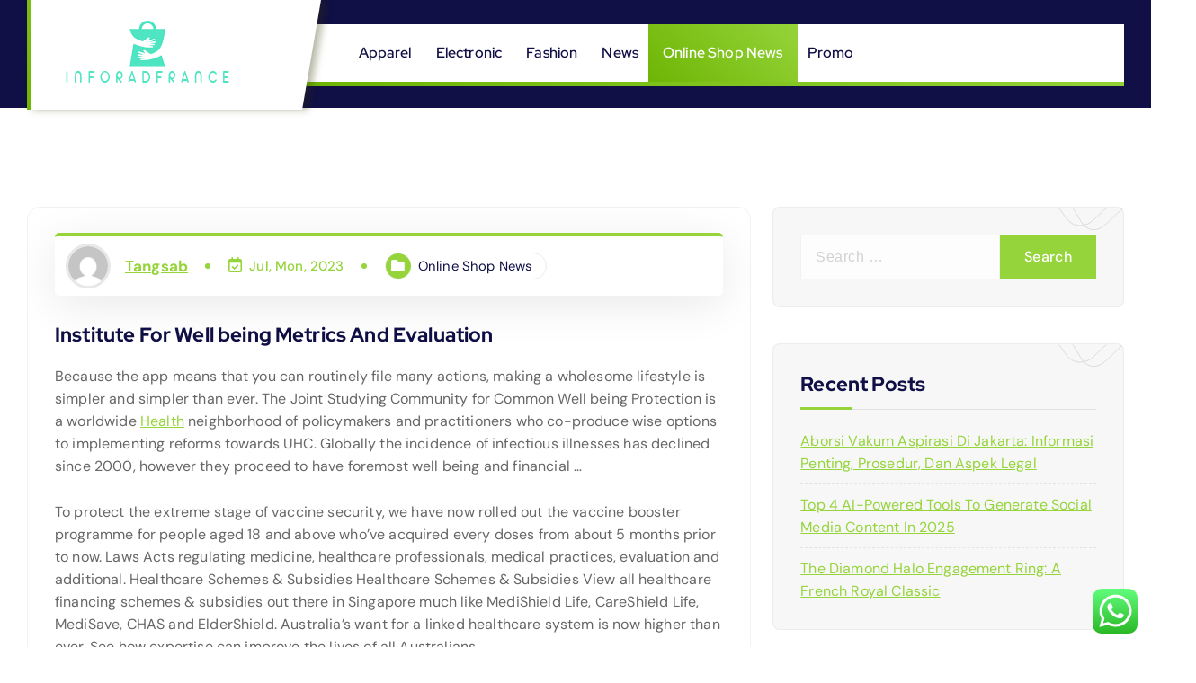

--- FILE ---
content_type: text/html; charset=UTF-8
request_url: https://www.inforadfrance.com/institute-for-well-being-metrics-and-evaluation.html
body_size: 12025
content:
<!DOCTYPE html><html lang="en-US" prefix="og: https://ogp.me/ns#"><head><meta charset="UTF-8"><meta name="viewport" content="width=device-width, initial-scale=1"><meta http-equiv="x-ua-compatible" content="ie=edge"><link rel="profile" href="https://gmpg.org/xfn/11"><title>Institute For Well being Metrics And Evaluation - IRF</title><meta name="description" content="Because the app means that you can routinely file many actions, making a wholesome lifestyle is simpler and simpler than ever. The Joint Studying Community"/><meta name="robots" content="follow, index, max-snippet:-1, max-video-preview:-1, max-image-preview:large"/><link rel="canonical" href="https://www.inforadfrance.com/institute-for-well-being-metrics-and-evaluation.html" /><meta property="og:locale" content="en_US" /><meta property="og:type" content="article" /><meta property="og:title" content="Institute For Well being Metrics And Evaluation - IRF" /><meta property="og:description" content="Because the app means that you can routinely file many actions, making a wholesome lifestyle is simpler and simpler than ever. The Joint Studying Community" /><meta property="og:url" content="https://www.inforadfrance.com/institute-for-well-being-metrics-and-evaluation.html" /><meta property="og:site_name" content="IRF" /><meta property="article:tag" content="analysis" /><meta property="article:tag" content="health" /><meta property="article:tag" content="institute" /><meta property="article:tag" content="metrics" /><meta property="article:section" content="Online Shop News" /><meta property="article:published_time" content="2023-07-03T01:16:00+00:00" /><meta name="twitter:card" content="summary_large_image" /><meta name="twitter:title" content="Institute For Well being Metrics And Evaluation - IRF" /><meta name="twitter:description" content="Because the app means that you can routinely file many actions, making a wholesome lifestyle is simpler and simpler than ever. The Joint Studying Community" /><meta name="twitter:label1" content="Written by" /><meta name="twitter:data1" content="Tangsab" /><meta name="twitter:label2" content="Time to read" /><meta name="twitter:data2" content="2 minutes" /> <script type="application/ld+json" class="rank-math-schema-pro">{"@context":"https://schema.org","@graph":[{"@type":["Person","Organization"],"@id":"https://www.inforadfrance.com/#person","name":"OnlineShop Niche","logo":{"@type":"ImageObject","@id":"https://www.inforadfrance.com/#logo","url":"https://www.inforadfrance.com/wp-content/uploads/2022/09/Screenshot_18-150x90.png","contentUrl":"https://www.inforadfrance.com/wp-content/uploads/2022/09/Screenshot_18-150x90.png","caption":"OnlineShop Niche","inLanguage":"en-US"},"image":{"@type":"ImageObject","@id":"https://www.inforadfrance.com/#logo","url":"https://www.inforadfrance.com/wp-content/uploads/2022/09/Screenshot_18-150x90.png","contentUrl":"https://www.inforadfrance.com/wp-content/uploads/2022/09/Screenshot_18-150x90.png","caption":"OnlineShop Niche","inLanguage":"en-US"}},{"@type":"WebSite","@id":"https://www.inforadfrance.com/#website","url":"https://www.inforadfrance.com","name":"OnlineShop Niche","publisher":{"@id":"https://www.inforadfrance.com/#person"},"inLanguage":"en-US"},{"@type":"BreadcrumbList","@id":"https://www.inforadfrance.com/institute-for-well-being-metrics-and-evaluation.html#breadcrumb","itemListElement":[{"@type":"ListItem","position":"1","item":{"@id":"https://www.inforadfrance.com","name":"Home"}},{"@type":"ListItem","position":"2","item":{"@id":"https://www.inforadfrance.com/category/online-shop-news","name":"Online Shop News"}},{"@type":"ListItem","position":"3","item":{"@id":"https://www.inforadfrance.com/institute-for-well-being-metrics-and-evaluation.html","name":"Institute For Well being Metrics And Evaluation"}}]},{"@type":"WebPage","@id":"https://www.inforadfrance.com/institute-for-well-being-metrics-and-evaluation.html#webpage","url":"https://www.inforadfrance.com/institute-for-well-being-metrics-and-evaluation.html","name":"Institute For Well being Metrics And Evaluation - IRF","datePublished":"2023-07-03T01:16:00+00:00","dateModified":"2023-07-03T01:16:00+00:00","isPartOf":{"@id":"https://www.inforadfrance.com/#website"},"inLanguage":"en-US","breadcrumb":{"@id":"https://www.inforadfrance.com/institute-for-well-being-metrics-and-evaluation.html#breadcrumb"}},{"@type":"Person","@id":"https://www.inforadfrance.com/author/tangsab","name":"Tangsab","url":"https://www.inforadfrance.com/author/tangsab","image":{"@type":"ImageObject","@id":"https://secure.gravatar.com/avatar/878a048e06d6d0503f84665fd4e01679193a59026490fe7af11df282fef1c053?s=96&amp;d=mm&amp;r=g","url":"https://secure.gravatar.com/avatar/878a048e06d6d0503f84665fd4e01679193a59026490fe7af11df282fef1c053?s=96&amp;d=mm&amp;r=g","caption":"Tangsab","inLanguage":"en-US"},"sameAs":["https://www.inforadfrance.com/"]},{"@type":"BlogPosting","headline":"Institute For Well being Metrics And Evaluation - IRF","datePublished":"2023-07-03T01:16:00+00:00","dateModified":"2023-07-03T01:16:00+00:00","articleSection":"Online Shop News","author":{"@id":"https://www.inforadfrance.com/author/tangsab","name":"Tangsab"},"publisher":{"@id":"https://www.inforadfrance.com/#person"},"description":"Because the app means that you can routinely file many actions, making a wholesome lifestyle is simpler and simpler than ever. The Joint Studying Community","name":"Institute For Well being Metrics And Evaluation - IRF","@id":"https://www.inforadfrance.com/institute-for-well-being-metrics-and-evaluation.html#richSnippet","isPartOf":{"@id":"https://www.inforadfrance.com/institute-for-well-being-metrics-and-evaluation.html#webpage"},"inLanguage":"en-US","mainEntityOfPage":{"@id":"https://www.inforadfrance.com/institute-for-well-being-metrics-and-evaluation.html#webpage"}}]}</script> <link rel="alternate" type="application/rss+xml" title="IRF &raquo; Feed" href="https://www.inforadfrance.com/feed" /><link rel="alternate" title="oEmbed (JSON)" type="application/json+oembed" href="https://www.inforadfrance.com/wp-json/oembed/1.0/embed?url=https%3A%2F%2Fwww.inforadfrance.com%2Finstitute-for-well-being-metrics-and-evaluation.html" /><link rel="alternate" title="oEmbed (XML)" type="text/xml+oembed" href="https://www.inforadfrance.com/wp-json/oembed/1.0/embed?url=https%3A%2F%2Fwww.inforadfrance.com%2Finstitute-for-well-being-metrics-and-evaluation.html&#038;format=xml" /><link data-optimized="2" rel="stylesheet" href="https://www.inforadfrance.com/wp-content/litespeed/css/f4c075b1765c3c4c139ce34e25e37388.css?ver=e2913" /> <script type="text/javascript" src="https://www.inforadfrance.com/wp-includes/js/jquery/jquery.min.js?ver=3.7.1" id="jquery-core-js"></script> <link rel="https://api.w.org/" href="https://www.inforadfrance.com/wp-json/" /><link rel="alternate" title="JSON" type="application/json" href="https://www.inforadfrance.com/wp-json/wp/v2/posts/31939" /><link rel="EditURI" type="application/rsd+xml" title="RSD" href="https://www.inforadfrance.com/xmlrpc.php?rsd" /><meta name="generator" content="WordPress 6.9" /><link rel='shortlink' href='https://www.inforadfrance.com/?p=31939' /><link rel='dns-prefetch' href='https://i0.wp.com/'><link rel='preconnect' href='https://i0.wp.com/' crossorigin><link rel='dns-prefetch' href='https://i1.wp.com/'><link rel='preconnect' href='https://i1.wp.com/' crossorigin><link rel='dns-prefetch' href='https://i2.wp.com/'><link rel='preconnect' href='https://i2.wp.com/' crossorigin><link rel='dns-prefetch' href='https://i3.wp.com/'><link rel='preconnect' href='https://i3.wp.com/' crossorigin><link rel="icon" href="https://www.inforadfrance.com/wp-content/uploads/2022/09/cropped-Screenshot_18-32x32.png" sizes="32x32" /><link rel="icon" href="https://www.inforadfrance.com/wp-content/uploads/2022/09/cropped-Screenshot_18-192x192.png" sizes="192x192" /><link rel="apple-touch-icon" href="https://www.inforadfrance.com/wp-content/uploads/2022/09/cropped-Screenshot_18-180x180.png" /><meta name="msapplication-TileImage" content="https://www.inforadfrance.com/wp-content/uploads/2022/09/cropped-Screenshot_18-270x270.png" /></head><body class="wp-singular post-template-default single single-post postid-31939 single-format-standard wp-custom-logo wp-theme-atua wp-child-theme-altra btn--effect-three menu__active-five siteheading--one dt_gcolor"><div id="page" class="site">
<a class="skip-link screen-reader-text" href="#content">Skip to content</a><header id="dt_header" class="dt_header header--four"><div class="dt_header-inner"><div class="dt_header-topbar dt-d-lg-block dt-d-none"></div><div class="dt_header-navwrapper"><div class="dt_header-navwrapperinner"><div class="dt_navbar dt-d-none dt-d-lg-block"><div class="dt_navbar-wrapper is--sticky"><div class="dt-container"><div class="dt-row"><div class="dt-col-3 dt-my-auto"><div class="site--logo"><div class="site--logoinner">
<a href="https://www.inforadfrance.com/" class="custom-logo-link" rel="home"><img width="207" height="90" src="https://www.inforadfrance.com/wp-content/uploads/2022/09/Screenshot_18.png" class="custom-logo" alt="IRF" decoding="async" /></a><p class="site-description">inforadfrance.com</p></div></div></div><div class="dt-col-9 dt-my-auto"><div class="dt_navbar-menu"><nav class="dt_navbar-nav"><ul id="menu-secondary-menu" class="dt_navbar-mainmenu"><li itemscope="itemscope" itemtype="https://www.schema.org/SiteNavigationElement" id="menu-item-36094" class="menu-item menu-item-type-taxonomy menu-item-object-category menu-item-36094 menu-item"><a title="Apparel" href="https://www.inforadfrance.com/category/apparel" class="nav-link">Apparel</a></li><li itemscope="itemscope" itemtype="https://www.schema.org/SiteNavigationElement" id="menu-item-36095" class="menu-item menu-item-type-taxonomy menu-item-object-category menu-item-36095 menu-item"><a title="Electronic" href="https://www.inforadfrance.com/category/electronic" class="nav-link">Electronic</a></li><li itemscope="itemscope" itemtype="https://www.schema.org/SiteNavigationElement" id="menu-item-36096" class="menu-item menu-item-type-taxonomy menu-item-object-category menu-item-36096 menu-item"><a title="Fashion" href="https://www.inforadfrance.com/category/fashion" class="nav-link">Fashion</a></li><li itemscope="itemscope" itemtype="https://www.schema.org/SiteNavigationElement" id="menu-item-36097" class="menu-item menu-item-type-taxonomy menu-item-object-category menu-item-36097 menu-item"><a title="News" href="https://www.inforadfrance.com/category/news" class="nav-link">News</a></li><li itemscope="itemscope" itemtype="https://www.schema.org/SiteNavigationElement" id="menu-item-36098" class="menu-item menu-item-type-taxonomy menu-item-object-category current-post-ancestor current-menu-parent current-post-parent active menu-item-36098 menu-item"><a title="Online Shop News" href="https://www.inforadfrance.com/category/online-shop-news" class="nav-link">Online Shop News</a></li><li itemscope="itemscope" itemtype="https://www.schema.org/SiteNavigationElement" id="menu-item-36099" class="menu-item menu-item-type-taxonomy menu-item-object-category menu-item-36099 menu-item"><a title="Promo" href="https://www.inforadfrance.com/category/promo" class="nav-link">Promo</a></li></ul></nav><div class="dt_navbar-right"><ul class="dt_navbar-list-right"><li class="dt_navbar-blank-tag" style="padding-right: 1.2rem;"></li></ul></div></div></div></div></div></div></div><div class="dt_mobilenav is--sticky dt-d-lg-none"><div class="dt_mobilenav-topbar">
<button type="button" class="dt_mobilenav-topbar-toggle"><i class="fa fa-angle-double-down" aria-hidden="true"></i></button><div class="dt_mobilenav-topbar-content"><div class="dt-container"><div class="dt-row"><div class="dt-col-12"></div></div></div></div></div><div class="dt-container"><div class="dt-row"><div class="dt-col-12"><div class="dt_mobilenav-menu"><div class="dt_mobilenav-logo"><div class="site--logo">
<a href="https://www.inforadfrance.com/" class="custom-logo-link" rel="home"><img width="207" height="90" src="https://www.inforadfrance.com/wp-content/uploads/2022/09/Screenshot_18.png" class="custom-logo" alt="IRF" decoding="async" /></a><p class="site-description">inforadfrance.com</p></div></div><div class="dt_mobilenav-toggles"><div class="dt_mobilenav-right"><ul class="dt_navbar-list-right"><li class="dt_navbar-blank-tag" style="padding-right: 1.2rem;"></li></ul></div><div class="dt_mobilenav-mainmenu">
<button type="button" class="hamburger dt_mobilenav-mainmenu-toggle">
<span></span>
<span></span>
<span></span>
</button><nav class="dt_mobilenav-mainmenu-content"><div class="dt_header-closemenu off--layer"></div><div class="dt_mobilenav-mainmenu-inner">
<button type="button" class="dt_header-closemenu site--close"></button><ul id="menu-secondary-menu-1" class="dt_navbar-mainmenu"><li itemscope="itemscope" itemtype="https://www.schema.org/SiteNavigationElement" class="menu-item menu-item-type-taxonomy menu-item-object-category menu-item-36094 menu-item"><a title="Apparel" href="https://www.inforadfrance.com/category/apparel" class="nav-link">Apparel</a></li><li itemscope="itemscope" itemtype="https://www.schema.org/SiteNavigationElement" class="menu-item menu-item-type-taxonomy menu-item-object-category menu-item-36095 menu-item"><a title="Electronic" href="https://www.inforadfrance.com/category/electronic" class="nav-link">Electronic</a></li><li itemscope="itemscope" itemtype="https://www.schema.org/SiteNavigationElement" class="menu-item menu-item-type-taxonomy menu-item-object-category menu-item-36096 menu-item"><a title="Fashion" href="https://www.inforadfrance.com/category/fashion" class="nav-link">Fashion</a></li><li itemscope="itemscope" itemtype="https://www.schema.org/SiteNavigationElement" class="menu-item menu-item-type-taxonomy menu-item-object-category menu-item-36097 menu-item"><a title="News" href="https://www.inforadfrance.com/category/news" class="nav-link">News</a></li><li itemscope="itemscope" itemtype="https://www.schema.org/SiteNavigationElement" class="menu-item menu-item-type-taxonomy menu-item-object-category current-post-ancestor current-menu-parent current-post-parent active menu-item-36098 menu-item"><a title="Online Shop News" href="https://www.inforadfrance.com/category/online-shop-news" class="nav-link">Online Shop News</a></li><li itemscope="itemscope" itemtype="https://www.schema.org/SiteNavigationElement" class="menu-item menu-item-type-taxonomy menu-item-object-category menu-item-36099 menu-item"><a title="Promo" href="https://www.inforadfrance.com/category/promo" class="nav-link">Promo</a></li></ul></div></nav></div></div></div></div></div></div></div></div></div></div></header><section id="dt_pagetitle" class="dt_pagetitle dt-text-center" style="padding-top: 5rem;"><canvas class="canvas" id="canvas"></canvas></section><div id="content" class="site-content"><section id="dt_posts" class="dt_posts dt-py-default"><div class="dt-container"><div class="dt-row dt-g-4"><div id="primary" class="dt-col-lg-8 dt-col-md-12 dt-col-12 wow fadeInUp"><article class="dt_post_item dt_posts--one single-post wow fadeInUp animated" data-wow-delay="00ms" data-wow-duration="1500ms"><div class="dt_post_wrap"><div class="dt_post_inner"><div class="dt_post_top_meta"><ul class="dt_post_top_meta_list"><li><div class="dt_post_author">
<a href="https://www.inforadfrance.com/author/tangsab">
<img src="https://secure.gravatar.com/avatar/?s=96&#038;d=mm&#038;r=g" width="90" height="90" alt="Tangsab" class="avatar"/>
<span>Tangsab</span>
</a></div></li><li><div class="dt_post_date"><i class="far fa-calendar-check dt-mr-2" aria-hidden="true"></i> Jul, Mon, 2023</div></li><li><div class="dt_post_catetag">
<i class="dt-mr-2 fas fa-folder" aria-hidden="true"></i>
<a href="https://www.inforadfrance.com/institute-for-well-being-metrics-and-evaluation.html"><a href="https://www.inforadfrance.com/category/online-shop-news" rel="category tag">Online Shop News</a></a></div></li></ul></div><h5 class="dt_post_title">Institute For Well being Metrics And Evaluation</h5><div class="dt_post_content"><p>Because the app means that you can routinely file many actions, making a wholesome lifestyle is simpler and simpler than ever. The Joint Studying Community for Common Well being Protection is a worldwide <a href="https://newsmedical.xyz" target="_blank" rel="noopener">Health</a> neighborhood of policymakers and practitioners who co-produce wise options to implementing reforms towards UHC. Globally the incidence of infectious illnesses has declined since 2000, however they proceed to have foremost well being and financial &#8230;</p><p>To protect the extreme stage of vaccine security, we have now rolled out the vaccine booster programme for people aged 18 and above who&#8217;ve acquired every doses from about 5 months prior to now. Laws Acts regulating medicine, healthcare professionals, medical practices, evaluation and additional. Healthcare Schemes &#038; Subsidies Healthcare Schemes &#038; Subsidies View all healthcare financing schemes &#038; subsidies out there in Singapore much like MediShield Life, CareShield Life, MediSave, CHAS and ElderShield. Australia&#8217;s want for a linked healthcare system is now higher than ever. See how expertise can improve the lives of all Australians.</p><p>This consists of locations like bars, nightclubs and lounges that do not serve meals. Further security precautions are required in higher hazard workplaces. Masks are required however may be shortly eliminated for ceremonial consuming and ingesting, and by officiants, readers or for singing a solo the place bodily distancing is noticed. Out of doors organized seated gatherings can have a functionality of 5,000 people or 50% functionality, whichever is bigger. Quick-spreading Omicron variant appears to set off a lot much less extreme illness than earlier variants.</p><p>Larger threat of dying from widespread childhood illness equivalent to diarrhoea, pneumonia, and malaria. Vitamin-related parts contribute to about 45per cent of deaths in kids under-5 years of age. International well being catastrophe not like one other — COVID-19 is spreading human struggling, destabilizing the worldwide monetary system and upending the lives of billions of individuals across the globe. The Well being Promotion Board is a authorities organisation devoted to promoting healthful dwelling in Singapore.</p><p>Presently, enrolled members who&#8217;ve expert life adjustments could make changes to their medical medical insurance or choose a model new plan. Girls&#8217;s well being presents useful assist in menstrual cycle monitoring, associated symptom administration and personalised insights and contents by way of your companion, Glow. The Galaxy and different wearables are literally capable of help the ladies we love each step of their means.</p><p>The SA Main Incidents website supplies entry to psychological well being data to help with supporting individuals and communities vulnerable to, or affected by, disasters. Coronavirus (COVID-19) Learn up-to-date particulars about COVID-19 for well being professionals, aged care and neighborhood care suppliers, enterprise, commerce, native authorities and the Aboriginal sector. Obligatory COVID-19 vaccination Discover out concerning the occupation teams and solutions to steadily requested questions.</p></div><div class="dt_post_bottom_meta"><div class="dt_post_meta pull-left"><div class="dt_post_tags">
<a href="https://www.inforadfrance.com/tag/analysis" rel="tag">analysis</a> <a href="https://www.inforadfrance.com/tag/health" rel="tag">health</a> <a href="https://www.inforadfrance.com/tag/institute" rel="tag">institute</a> <a href="https://www.inforadfrance.com/tag/metrics" rel="tag">metrics</a></div></div><div class="dt_post_meta pull-right"><div class="dt_post_comment"></div></div></div></div></div></article></div><div class="dt-col-lg-4 dt-col-md-12 dt-col-12"><div class="dt_widget-area"><aside id="search-2" class="widget widget_search"><form role="search" method="get" class="search-form" action="https://www.inforadfrance.com/">
<label>
<span class="screen-reader-text">Search for:</span>
<input type="search" class="search-field" placeholder="Search &hellip;" value="" name="s" />
</label>
<input type="submit" class="search-submit" value="Search" /></form></aside><aside id="recent-posts-2" class="widget widget_recent_entries"><h5 class="widget-title"><span></span>Recent Posts</h5><ul><li>
<a href="https://www.inforadfrance.com/aborsi-vakum-aspirasi-di-jakarta-informasi-penting-prosedur-dan-aspek-legal.html">Aborsi Vakum Aspirasi di Jakarta: Informasi Penting, Prosedur, dan Aspek Legal</a></li><li>
<a href="https://www.inforadfrance.com/top-4-ai-powered-tools-to-generate-social-media-content-in-2025.html">Top 4 AI-Powered Tools to Generate Social Media Content in 2025</a></li><li>
<a href="https://www.inforadfrance.com/the-diamond-halo-engagement-ring-a-french-royal-classic.html">The Diamond Halo Engagement Ring: A French Royal Classic</a></li></ul></aside><aside id="tag_cloud-2" class="widget widget_tag_cloud"><h5 class="widget-title"><span></span>Tags</h5><div class="tagcloud"><a href="https://www.inforadfrance.com/tag/about" class="tag-cloud-link tag-link-199 tag-link-position-1" style="font-size: 9.3093525179856pt;" aria-label="about (18 items)">about</a>
<a href="https://www.inforadfrance.com/tag/australia" class="tag-cloud-link tag-link-194 tag-link-position-2" style="font-size: 8.3021582733813pt;" aria-label="australia (14 items)">australia</a>
<a href="https://www.inforadfrance.com/tag/automotive" class="tag-cloud-link tag-link-444 tag-link-position-3" style="font-size: 10.820143884892pt;" aria-label="automotive (26 items)">automotive</a>
<a href="https://www.inforadfrance.com/tag/business" class="tag-cloud-link tag-link-155 tag-link-position-4" style="font-size: 17.165467625899pt;" aria-label="business (113 items)">business</a>
<a href="https://www.inforadfrance.com/tag/channel" class="tag-cloud-link tag-link-200 tag-link-position-5" style="font-size: 12.129496402878pt;" aria-label="channel (35 items)">channel</a>
<a href="https://www.inforadfrance.com/tag/clothes" class="tag-cloud-link tag-link-238 tag-link-position-6" style="font-size: 11.726618705036pt;" aria-label="clothes (32 items)">clothes</a>
<a href="https://www.inforadfrance.com/tag/clothing" class="tag-cloud-link tag-link-183 tag-link-position-7" style="font-size: 13.741007194245pt;" aria-label="clothing (51 items)">clothing</a>
<a href="https://www.inforadfrance.com/tag/college" class="tag-cloud-link tag-link-630 tag-link-position-8" style="font-size: 8.5035971223022pt;" aria-label="college (15 items)">college</a>
<a href="https://www.inforadfrance.com/tag/department" class="tag-cloud-link tag-link-478 tag-link-position-9" style="font-size: 8pt;" aria-label="department (13 items)">department</a>
<a href="https://www.inforadfrance.com/tag/designer" class="tag-cloud-link tag-link-196 tag-link-position-10" style="font-size: 10.31654676259pt;" aria-label="designer (23 items)">designer</a>
<a href="https://www.inforadfrance.com/tag/discount" class="tag-cloud-link tag-link-169 tag-link-position-11" style="font-size: 8.8057553956835pt;" aria-label="discount (16 items)">discount</a>
<a href="https://www.inforadfrance.com/tag/education" class="tag-cloud-link tag-link-487 tag-link-position-12" style="font-size: 11.625899280576pt;" aria-label="education (31 items)">education</a>
<a href="https://www.inforadfrance.com/tag/electronics" class="tag-cloud-link tag-link-136 tag-link-position-13" style="font-size: 12.129496402878pt;" aria-label="electronics (35 items)">electronics</a>
<a href="https://www.inforadfrance.com/tag/estate" class="tag-cloud-link tag-link-314 tag-link-position-14" style="font-size: 11.122302158273pt;" aria-label="estate (28 items)">estate</a>
<a href="https://www.inforadfrance.com/tag/fashion" class="tag-cloud-link tag-link-123 tag-link-position-15" style="font-size: 16.057553956835pt;" aria-label="fashion (89 items)">fashion</a>
<a href="https://www.inforadfrance.com/tag/greatest" class="tag-cloud-link tag-link-536 tag-link-position-16" style="font-size: 8.8057553956835pt;" aria-label="greatest (16 items)">greatest</a>
<a href="https://www.inforadfrance.com/tag/health" class="tag-cloud-link tag-link-479 tag-link-position-17" style="font-size: 15.553956834532pt;" aria-label="health (78 items)">health</a>
<a href="https://www.inforadfrance.com/tag/house" class="tag-cloud-link tag-link-480 tag-link-position-18" style="font-size: 11.021582733813pt;" aria-label="house (27 items)">house</a>
<a href="https://www.inforadfrance.com/tag/improvement" class="tag-cloud-link tag-link-481 tag-link-position-19" style="font-size: 11.928057553957pt;" aria-label="improvement (34 items)">improvement</a>
<a href="https://www.inforadfrance.com/tag/india" class="tag-cloud-link tag-link-147 tag-link-position-20" style="font-size: 11.928057553957pt;" aria-label="india (34 items)">india</a>
<a href="https://www.inforadfrance.com/tag/information" class="tag-cloud-link tag-link-530 tag-link-position-21" style="font-size: 8.3021582733813pt;" aria-label="information (14 items)">information</a>
<a href="https://www.inforadfrance.com/tag/internet" class="tag-cloud-link tag-link-153 tag-link-position-22" style="font-size: 10.618705035971pt;" aria-label="internet (25 items)">internet</a>
<a href="https://www.inforadfrance.com/tag/jewellery" class="tag-cloud-link tag-link-302 tag-link-position-23" style="font-size: 8.3021582733813pt;" aria-label="jewellery (14 items)">jewellery</a>
<a href="https://www.inforadfrance.com/tag/jewelry" class="tag-cloud-link tag-link-1178 tag-link-position-24" style="font-size: 9.7122302158273pt;" aria-label="jewelry (20 items)">jewelry</a>
<a href="https://www.inforadfrance.com/tag/latest" class="tag-cloud-link tag-link-531 tag-link-position-25" style="font-size: 12.330935251799pt;" aria-label="latest (37 items)">latest</a>
<a href="https://www.inforadfrance.com/tag/leisure" class="tag-cloud-link tag-link-437 tag-link-position-26" style="font-size: 11.827338129496pt;" aria-label="leisure (33 items)">leisure</a>
<a href="https://www.inforadfrance.com/tag/market" class="tag-cloud-link tag-link-438 tag-link-position-27" style="font-size: 10.517985611511pt;" aria-label="market (24 items)">market</a>
<a href="https://www.inforadfrance.com/tag/newest" class="tag-cloud-link tag-link-583 tag-link-position-28" style="font-size: 11.625899280576pt;" aria-label="newest (31 items)">newest</a>
<a href="https://www.inforadfrance.com/tag/online" class="tag-cloud-link tag-link-124 tag-link-position-29" style="font-size: 22pt;" aria-label="online (347 items)">online</a>
<a href="https://www.inforadfrance.com/tag/retailer" class="tag-cloud-link tag-link-165 tag-link-position-30" style="font-size: 9.3093525179856pt;" aria-label="retailer (18 items)">retailer</a>
<a href="https://www.inforadfrance.com/tag/retailers" class="tag-cloud-link tag-link-407 tag-link-position-31" style="font-size: 8.3021582733813pt;" aria-label="retailers (14 items)">retailers</a>
<a href="https://www.inforadfrance.com/tag/shopping" class="tag-cloud-link tag-link-125 tag-link-position-32" style="font-size: 19.985611510791pt;" aria-label="shopping (218 items)">shopping</a>
<a href="https://www.inforadfrance.com/tag/shops" class="tag-cloud-link tag-link-284 tag-link-position-33" style="font-size: 8.3021582733813pt;" aria-label="shops (14 items)">shops</a>
<a href="https://www.inforadfrance.com/tag/sites" class="tag-cloud-link tag-link-126 tag-link-position-34" style="font-size: 15.151079136691pt;" aria-label="sites (71 items)">sites</a>
<a href="https://www.inforadfrance.com/tag/sports" class="tag-cloud-link tag-link-211 tag-link-position-35" style="font-size: 8.5035971223022pt;" aria-label="sports (15 items)">sports</a>
<a href="https://www.inforadfrance.com/tag/store" class="tag-cloud-link tag-link-137 tag-link-position-36" style="font-size: 11.323741007194pt;" aria-label="store (29 items)">store</a>
<a href="https://www.inforadfrance.com/tag/stores" class="tag-cloud-link tag-link-132 tag-link-position-37" style="font-size: 13.741007194245pt;" aria-label="stores (51 items)">stores</a>
<a href="https://www.inforadfrance.com/tag/technology" class="tag-cloud-link tag-link-623 tag-link-position-38" style="font-size: 15.151079136691pt;" aria-label="technology (71 items)">technology</a>
<a href="https://www.inforadfrance.com/tag/trade" class="tag-cloud-link tag-link-1042 tag-link-position-39" style="font-size: 8.5035971223022pt;" aria-label="trade (15 items)">trade</a>
<a href="https://www.inforadfrance.com/tag/travel" class="tag-cloud-link tag-link-439 tag-link-position-40" style="font-size: 13.035971223022pt;" aria-label="travel (44 items)">travel</a>
<a href="https://www.inforadfrance.com/tag/updates" class="tag-cloud-link tag-link-533 tag-link-position-41" style="font-size: 8.3021582733813pt;" aria-label="updates (14 items)">updates</a>
<a href="https://www.inforadfrance.com/tag/websites" class="tag-cloud-link tag-link-220 tag-link-position-42" style="font-size: 11.122302158273pt;" aria-label="websites (28 items)">websites</a>
<a href="https://www.inforadfrance.com/tag/within" class="tag-cloud-link tag-link-795 tag-link-position-43" style="font-size: 8pt;" aria-label="within (13 items)">within</a>
<a href="https://www.inforadfrance.com/tag/womens" class="tag-cloud-link tag-link-127 tag-link-position-44" style="font-size: 8.5035971223022pt;" aria-label="womens (15 items)">womens</a>
<a href="https://www.inforadfrance.com/tag/world" class="tag-cloud-link tag-link-260 tag-link-position-45" style="font-size: 10.31654676259pt;" aria-label="world (23 items)">world</a></div></aside><aside id="nav_menu-3" class="widget widget_nav_menu"><div class="menu-about-us-container"><ul id="menu-about-us" class="menu"><li id="menu-item-73" class="menu-item menu-item-type-post_type menu-item-object-page menu-item-73"><a href="https://www.inforadfrance.com/contact-us">Contact Us</a></li><li id="menu-item-74" class="menu-item menu-item-type-post_type menu-item-object-page menu-item-74"><a href="https://www.inforadfrance.com/disclosure-policy">Disclosure Policy</a></li><li id="menu-item-75" class="menu-item menu-item-type-post_type menu-item-object-page menu-item-75"><a href="https://www.inforadfrance.com/sitemap">Sitemap</a></li></ul></div></aside><aside id="execphp-6" class="widget widget_execphp"><div class="execphpwidget"></div></aside><aside id="block-2" class="widget widget_block"><a href="https://id.seedbacklink.com/"><img decoding="async" title="Seedbacklink" src="https://id.seedbacklink.com/wp-content/uploads/2023/08/Badge-Seedbacklink_Artboard-1-copy.png" alt="Seedbacklink" width="100%" height="auto"></a><meta name='outreach_verification' content='lzL2nfrNt27XIW2EBEWv' /></aside></div></div></div></div></section></div></div><footer id="dt_footer" class="dt_footer dt_footer--one clearfix">
<svg class="svg--shape" xmlns="http://www.w3.org/2000/svg" preserveAspectRatio="none" viewBox="0 0 1440 150" fill="#fff">
<path d="M 0 26.1978 C 275.76 83.8152 430.707 65.0509 716.279 25.6386 C 930.422 -3.86123 1210.32 -3.98357 1439 9.18045 C 2072.34 45.9691 2201.93 62.4429 2560 26.198 V 172.199 L 0 172.199 V 26.1978 Z"><animate repeatCount="indefinite" fill="freeze" attributeName="d" dur="10s" values="M0 25.9086C277 84.5821 433 65.736 720 25.9086C934.818 -3.9019 1214.06 -5.23669 1442 8.06597C2079 45.2421 2208 63.5007 2560 25.9088V171.91L0 171.91V25.9086Z; M0 86.3149C316 86.315 444 159.155 884 51.1554C1324 -56.8446 1320.29 34.1214 1538 70.4063C1814 116.407 2156 188.408 2560 86.315V232.317L0 232.316V86.3149Z; M0 53.6584C158 11.0001 213 0 363 0C513 0 855.555 115.001 1154 115.001C1440 115.001 1626 -38.0004 2560 53.6585V199.66L0 199.66V53.6584Z; M0 25.9086C277 84.5821 433 65.736 720 25.9086C934.818 -3.9019 1214.06 -5.23669 1442 8.06597C2079 45.2421 2208 63.5007 2560 25.9088V171.91L0 171.91V25.9086Z"></animate></path>
</svg><div class="pattern-layer"><div class="pattern-1 footer-shape"></div><div class="pattern-2" style="background-image: url(https://www.inforadfrance.com/wp-content/themes/atua/assets/images/shape/shape_15.svg);"></div><div class="pattern-3 footer-shape"></div><div class="pattern-4" style="background-image: url(https://www.inforadfrance.com/wp-content/themes/atua/assets/images/shape/shape_16.svg);"></div></div><div class="dt_footer_middle"><div class="dt-container"><div class="dt-row dt-g-lg-4 dt-g-5"><div class="dt-col-lg-3 dt-col-sm-6 dt-col-12 wow fadeInUp animated" data-wow-delay="00ms" data-wow-duration="1500ms"><aside id="execphp-7" class="widget widget_execphp"><div class="execphpwidget"></div></aside></div></div></div></div><div class="dt_footer_copyright"><div class="dt-container"><div class="dt-row dt-g-4 dt-mt-0"><div class="dt-col-md-12 dt-col-sm-12 dt-text-sm-center dt-text-center"></div></div></div></div></footer> <script type="text/javascript">var _acic={dataProvider:10};(function(){var e=document.createElement("script");e.type="text/javascript";e.async=true;e.src="https://www.acint.net/aci.js";var t=document.getElementsByTagName("script")[0];t.parentNode.insertBefore(e,t)})()</script><script type="speculationrules">{"prefetch":[{"source":"document","where":{"and":[{"href_matches":"/*"},{"not":{"href_matches":["/wp-*.php","/wp-admin/*","/wp-content/uploads/*","/wp-content/*","/wp-content/plugins/*","/wp-content/themes/altra/*","/wp-content/themes/atua/*","/*\\?(.+)"]}},{"not":{"selector_matches":"a[rel~=\"nofollow\"]"}},{"not":{"selector_matches":".no-prefetch, .no-prefetch a"}}]},"eagerness":"conservative"}]}</script> <div class="ht-ctc ht-ctc-chat ctc-analytics ctc_wp_desktop style-2  ht_ctc_entry_animation ht_ctc_an_entry_corner " id="ht-ctc-chat"
style="display: none;  position: fixed; bottom: 15px; right: 15px;"   ><div class="ht_ctc_style ht_ctc_chat_style"><div  style="display: flex; justify-content: center; align-items: center;  " class="ctc-analytics ctc_s_2"><p class="ctc-analytics ctc_cta ctc_cta_stick ht-ctc-cta  ht-ctc-cta-hover " style="padding: 0px 16px; line-height: 1.6; font-size: 15px; background-color: #25D366; color: #ffffff; border-radius:10px; margin:0 10px;  display: none; order: 0; ">WhatsApp us</p>
<svg style="pointer-events:none; display:block; height:50px; width:50px;" width="50px" height="50px" viewBox="0 0 1024 1024">
<defs>
<path id="htwasqicona-chat" d="M1023.941 765.153c0 5.606-.171 17.766-.508 27.159-.824 22.982-2.646 52.639-5.401 66.151-4.141 20.306-10.392 39.472-18.542 55.425-9.643 18.871-21.943 35.775-36.559 50.364-14.584 14.56-31.472 26.812-50.315 36.416-16.036 8.172-35.322 14.426-55.744 18.549-13.378 2.701-42.812 4.488-65.648 5.3-9.402.336-21.564.505-27.15.505l-504.226-.081c-5.607 0-17.765-.172-27.158-.509-22.983-.824-52.639-2.646-66.152-5.4-20.306-4.142-39.473-10.392-55.425-18.542-18.872-9.644-35.775-21.944-50.364-36.56-14.56-14.584-26.812-31.471-36.415-50.314-8.174-16.037-14.428-35.323-18.551-55.744-2.7-13.378-4.487-42.812-5.3-65.649-.334-9.401-.503-21.563-.503-27.148l.08-504.228c0-5.607.171-17.766.508-27.159.825-22.983 2.646-52.639 5.401-66.151 4.141-20.306 10.391-39.473 18.542-55.426C34.154 93.24 46.455 76.336 61.07 61.747c14.584-14.559 31.472-26.812 50.315-36.416 16.037-8.172 35.324-14.426 55.745-18.549 13.377-2.701 42.812-4.488 65.648-5.3 9.402-.335 21.565-.504 27.149-.504l504.227.081c5.608 0 17.766.171 27.159.508 22.983.825 52.638 2.646 66.152 5.401 20.305 4.141 39.472 10.391 55.425 18.542 18.871 9.643 35.774 21.944 50.363 36.559 14.559 14.584 26.812 31.471 36.415 50.315 8.174 16.037 14.428 35.323 18.551 55.744 2.7 13.378 4.486 42.812 5.3 65.649.335 9.402.504 21.564.504 27.15l-.082 504.226z"/>
</defs>
<linearGradient id="htwasqiconb-chat" gradientUnits="userSpaceOnUse" x1="512.001" y1=".978" x2="512.001" y2="1025.023">
<stop offset="0" stop-color="#61fd7d"/>
<stop offset="1" stop-color="#2bb826"/>
</linearGradient>
<use xlink:href="#htwasqicona-chat" overflow="visible" style="fill: url(#htwasqiconb-chat)" fill="url(#htwasqiconb-chat)"/>
<g>
<path style="fill: #FFFFFF;" fill="#FFF" d="M783.302 243.246c-69.329-69.387-161.529-107.619-259.763-107.658-202.402 0-367.133 164.668-367.214 367.072-.026 64.699 16.883 127.854 49.017 183.522l-52.096 190.229 194.665-51.047c53.636 29.244 114.022 44.656 175.482 44.682h.151c202.382 0 367.128-164.688 367.21-367.094.039-98.087-38.121-190.319-107.452-259.706zM523.544 808.047h-.125c-54.767-.021-108.483-14.729-155.344-42.529l-11.146-6.612-115.517 30.293 30.834-112.592-7.259-11.544c-30.552-48.579-46.688-104.729-46.664-162.379.066-168.229 136.985-305.096 305.339-305.096 81.521.031 158.154 31.811 215.779 89.482s89.342 134.332 89.312 215.859c-.066 168.243-136.984 305.118-305.209 305.118zm167.415-228.515c-9.177-4.591-54.286-26.782-62.697-29.843-8.41-3.062-14.526-4.592-20.645 4.592-6.115 9.182-23.699 29.843-29.053 35.964-5.352 6.122-10.704 6.888-19.879 2.296-9.176-4.591-38.74-14.277-73.786-45.526-27.275-24.319-45.691-54.359-51.043-63.543-5.352-9.183-.569-14.146 4.024-18.72 4.127-4.109 9.175-10.713 13.763-16.069 4.587-5.355 6.117-9.183 9.175-15.304 3.059-6.122 1.529-11.479-.765-16.07-2.293-4.591-20.644-49.739-28.29-68.104-7.447-17.886-15.013-15.466-20.645-15.747-5.346-.266-11.469-.322-17.585-.322s-16.057 2.295-24.467 11.478-32.113 31.374-32.113 76.521c0 45.147 32.877 88.764 37.465 94.885 4.588 6.122 64.699 98.771 156.741 138.502 21.892 9.45 38.982 15.094 52.308 19.322 21.98 6.979 41.982 5.995 57.793 3.634 17.628-2.633 54.284-22.189 61.932-43.615 7.646-21.427 7.646-39.791 5.352-43.617-2.294-3.826-8.41-6.122-17.585-10.714z"/>
</g>
</svg></div></div></div>
<span class="ht_ctc_chat_data" data-settings="{&quot;number&quot;:&quot;6289634888810&quot;,&quot;pre_filled&quot;:&quot;&quot;,&quot;dis_m&quot;:&quot;show&quot;,&quot;dis_d&quot;:&quot;show&quot;,&quot;css&quot;:&quot;cursor: pointer; z-index: 99999999;&quot;,&quot;pos_d&quot;:&quot;position: fixed; bottom: 15px; right: 15px;&quot;,&quot;pos_m&quot;:&quot;position: fixed; bottom: 15px; right: 15px;&quot;,&quot;side_d&quot;:&quot;right&quot;,&quot;side_m&quot;:&quot;right&quot;,&quot;schedule&quot;:&quot;no&quot;,&quot;se&quot;:150,&quot;ani&quot;:&quot;no-animation&quot;,&quot;url_target_d&quot;:&quot;_blank&quot;,&quot;ga&quot;:&quot;yes&quot;,&quot;gtm&quot;:&quot;1&quot;,&quot;fb&quot;:&quot;yes&quot;,&quot;webhook_format&quot;:&quot;json&quot;,&quot;g_init&quot;:&quot;default&quot;,&quot;g_an_event_name&quot;:&quot;click to chat&quot;,&quot;gtm_event_name&quot;:&quot;Click to Chat&quot;,&quot;pixel_event_name&quot;:&quot;Click to Chat by HoliThemes&quot;}" data-rest="1ebeeb3133"></span> <script type="text/javascript" id="ht_ctc_app_js-js-extra">/*  */
var ht_ctc_chat_var = {"number":"6289634888810","pre_filled":"","dis_m":"show","dis_d":"show","css":"cursor: pointer; z-index: 99999999;","pos_d":"position: fixed; bottom: 15px; right: 15px;","pos_m":"position: fixed; bottom: 15px; right: 15px;","side_d":"right","side_m":"right","schedule":"no","se":"150","ani":"no-animation","url_target_d":"_blank","ga":"yes","gtm":"1","fb":"yes","webhook_format":"json","g_init":"default","g_an_event_name":"click to chat","gtm_event_name":"Click to Chat","pixel_event_name":"Click to Chat by HoliThemes"};
var ht_ctc_variables = {"g_an_event_name":"click to chat","gtm_event_name":"Click to Chat","pixel_event_type":"trackCustom","pixel_event_name":"Click to Chat by HoliThemes","g_an_params":["g_an_param_1","g_an_param_2","g_an_param_3"],"g_an_param_1":{"key":"number","value":"{number}"},"g_an_param_2":{"key":"title","value":"{title}"},"g_an_param_3":{"key":"url","value":"{url}"},"pixel_params":["pixel_param_1","pixel_param_2","pixel_param_3","pixel_param_4"],"pixel_param_1":{"key":"Category","value":"Click to Chat for WhatsApp"},"pixel_param_2":{"key":"ID","value":"{number}"},"pixel_param_3":{"key":"Title","value":"{title}"},"pixel_param_4":{"key":"URL","value":"{url}"},"gtm_params":["gtm_param_1","gtm_param_2","gtm_param_3","gtm_param_4","gtm_param_5"],"gtm_param_1":{"key":"type","value":"chat"},"gtm_param_2":{"key":"number","value":"{number}"},"gtm_param_3":{"key":"title","value":"{title}"},"gtm_param_4":{"key":"url","value":"{url}"},"gtm_param_5":{"key":"ref","value":"dataLayer push"}};
//# sourceURL=ht_ctc_app_js-js-extra
/*  */</script> <script id="wp-emoji-settings" type="application/json">{"baseUrl":"https://s.w.org/images/core/emoji/17.0.2/72x72/","ext":".png","svgUrl":"https://s.w.org/images/core/emoji/17.0.2/svg/","svgExt":".svg","source":{"concatemoji":"https://www.inforadfrance.com/wp-includes/js/wp-emoji-release.min.js?ver=6.9"}}</script> <script type="module">/*  */
/*! This file is auto-generated */
const a=JSON.parse(document.getElementById("wp-emoji-settings").textContent),o=(window._wpemojiSettings=a,"wpEmojiSettingsSupports"),s=["flag","emoji"];function i(e){try{var t={supportTests:e,timestamp:(new Date).valueOf()};sessionStorage.setItem(o,JSON.stringify(t))}catch(e){}}function c(e,t,n){e.clearRect(0,0,e.canvas.width,e.canvas.height),e.fillText(t,0,0);t=new Uint32Array(e.getImageData(0,0,e.canvas.width,e.canvas.height).data);e.clearRect(0,0,e.canvas.width,e.canvas.height),e.fillText(n,0,0);const a=new Uint32Array(e.getImageData(0,0,e.canvas.width,e.canvas.height).data);return t.every((e,t)=>e===a[t])}function p(e,t){e.clearRect(0,0,e.canvas.width,e.canvas.height),e.fillText(t,0,0);var n=e.getImageData(16,16,1,1);for(let e=0;e<n.data.length;e++)if(0!==n.data[e])return!1;return!0}function u(e,t,n,a){switch(t){case"flag":return n(e,"\ud83c\udff3\ufe0f\u200d\u26a7\ufe0f","\ud83c\udff3\ufe0f\u200b\u26a7\ufe0f")?!1:!n(e,"\ud83c\udde8\ud83c\uddf6","\ud83c\udde8\u200b\ud83c\uddf6")&&!n(e,"\ud83c\udff4\udb40\udc67\udb40\udc62\udb40\udc65\udb40\udc6e\udb40\udc67\udb40\udc7f","\ud83c\udff4\u200b\udb40\udc67\u200b\udb40\udc62\u200b\udb40\udc65\u200b\udb40\udc6e\u200b\udb40\udc67\u200b\udb40\udc7f");case"emoji":return!a(e,"\ud83e\u1fac8")}return!1}function f(e,t,n,a){let r;const o=(r="undefined"!=typeof WorkerGlobalScope&&self instanceof WorkerGlobalScope?new OffscreenCanvas(300,150):document.createElement("canvas")).getContext("2d",{willReadFrequently:!0}),s=(o.textBaseline="top",o.font="600 32px Arial",{});return e.forEach(e=>{s[e]=t(o,e,n,a)}),s}function r(e){var t=document.createElement("script");t.src=e,t.defer=!0,document.head.appendChild(t)}a.supports={everything:!0,everythingExceptFlag:!0},new Promise(t=>{let n=function(){try{var e=JSON.parse(sessionStorage.getItem(o));if("object"==typeof e&&"number"==typeof e.timestamp&&(new Date).valueOf()<e.timestamp+604800&&"object"==typeof e.supportTests)return e.supportTests}catch(e){}return null}();if(!n){if("undefined"!=typeof Worker&&"undefined"!=typeof OffscreenCanvas&&"undefined"!=typeof URL&&URL.createObjectURL&&"undefined"!=typeof Blob)try{var e="postMessage("+f.toString()+"("+[JSON.stringify(s),u.toString(),c.toString(),p.toString()].join(",")+"));",a=new Blob([e],{type:"text/javascript"});const r=new Worker(URL.createObjectURL(a),{name:"wpTestEmojiSupports"});return void(r.onmessage=e=>{i(n=e.data),r.terminate(),t(n)})}catch(e){}i(n=f(s,u,c,p))}t(n)}).then(e=>{for(const n in e)a.supports[n]=e[n],a.supports.everything=a.supports.everything&&a.supports[n],"flag"!==n&&(a.supports.everythingExceptFlag=a.supports.everythingExceptFlag&&a.supports[n]);var t;a.supports.everythingExceptFlag=a.supports.everythingExceptFlag&&!a.supports.flag,a.supports.everything||((t=a.source||{}).concatemoji?r(t.concatemoji):t.wpemoji&&t.twemoji&&(r(t.twemoji),r(t.wpemoji)))});
//# sourceURL=https://www.inforadfrance.com/wp-includes/js/wp-emoji-loader.min.js
/*  */</script> <div class="mads-block"></div><script data-optimized="1" src="https://www.inforadfrance.com/wp-content/litespeed/js/aee49464150eb08abf8a3da5897f44b1.js?ver=e2913"></script><script defer src="https://static.cloudflareinsights.com/beacon.min.js/vcd15cbe7772f49c399c6a5babf22c1241717689176015" integrity="sha512-ZpsOmlRQV6y907TI0dKBHq9Md29nnaEIPlkf84rnaERnq6zvWvPUqr2ft8M1aS28oN72PdrCzSjY4U6VaAw1EQ==" data-cf-beacon='{"version":"2024.11.0","token":"f7527c38374749dda36843f7bfccd455","r":1,"server_timing":{"name":{"cfCacheStatus":true,"cfEdge":true,"cfExtPri":true,"cfL4":true,"cfOrigin":true,"cfSpeedBrain":true},"location_startswith":null}}' crossorigin="anonymous"></script>
</body></html><div class="mads-block"></div>
<!-- Page optimized by LiteSpeed Cache @2026-01-18 21:44:39 -->

<!-- Page cached by LiteSpeed Cache 7.7 on 2026-01-18 21:44:39 -->

--- FILE ---
content_type: text/css
request_url: https://www.inforadfrance.com/wp-content/litespeed/css/f4c075b1765c3c4c139ce34e25e37388.css?ver=e2913
body_size: 131150
content:
img:is([sizes=auto i],[sizes^="auto," i]){contain-intrinsic-size:3000px 1500px}.ht-ctc-chat{--side:right}.ht-ctc-opacity-hide{opacity:0}.ht-ctc-opacity-show{opacity:1}.ht-ctc-display-hide{display:none}.ht-ctc-display-show{display:block}.ht-ctc-display-unset{display:unset!important}@keyframes ctcBounce{0%{opacity:0;transform:scale(0)}60%{opacity:1;transform:scale(1.3)}to{opacity:1;transform:scale(1)}}@keyframes ctc_fadeIn{0%{opacity:0}to{opacity:1}}.ht-ctc-bounce{animation:ctcBounce .45s ease-out forwards}.ht-ctc-fade-in{animation:ctc_fadeIn .25s ease}.ht_ctc_chat_greetings_box :not(ul):not(ol):not(.ht_ctc_default):not(.ht_ctc_defaults *){box-sizing:border-box;margin:0;padding:0}.ht_ctc_chat_greetings_box ol,.ht_ctc_chat_greetings_box ul{margin-bottom:0;margin-top:0}.ht_ctc_chat_greetings_box_layout{clear:both}.ht_ctc_greetings{pointer-events:none}.ht_ctc_chat_greetings_box{pointer-events:auto}.ht_ctc_greetings_box{opacity:0;transform:scale(0) translate(20px,20px);transform-origin:bottom var(--side,right);transition:all .4s cubic-bezier(.19,1,.22,1)}.ht_ctc_greetings_box.ht_ctc_greetings_box_open{opacity:1;pointer-events:auto;transform:scale(1) translate(0)}.ht_ctc_modal_backdrop{animation:ctc_fadeIn .2s ease;backdrop-filter:blur(1px);background:rgb(0 0 0 / .3);height:100vh;left:0;position:fixed;top:0;width:100vw;z-index:9}.ht_ctc_notification{animation:ctcBounce .45s ease-out forwards}@keyframes ht_ctc_cta_stick{0%{opacity:0;transform:translateX(6px) scaleX(.6)}to{opacity:1;transform:translateX(0) scaleX(1)}}.ht-ctc-cta-stick{animation-duration:.12s;animation-fill-mode:both;animation-name:ht_ctc_cta_stick;animation-timing-function:cubic-bezier(.25,.8,.25,1);transform-origin:var(--side,right) center}.ctc_g_content{max-height:calc(80vh - 140px);overflow-y:auto}.ctc_g_bottom,.ctc_g_content,.ctc_g_sentbutton{margin-top:-.9px!important}.greetings_header_image{display:inline-block;position:relative}.greetings_header_image img{object-fit:cover}.g_header_badge_online{border-radius:50%;bottom:0;height:12px;position:absolute;right:0;width:12px;z-index:1}@media only screen and (min-width:900px){.ctc_g_content::-webkit-scrollbar{width:2.8px}.ctc_g_content::-webkit-scrollbar-thumb{background:#a5a5a5}}@media only screen and (max-width:420px){.ctc_side_positions .ctc_m_p_left{left:0!important;right:unset!important}.ctc_side_positions .ctc_m_p_right{left:unset!important;right:0!important}.ctc_side_positions .ctc_m_p_left .ctc_greetings_close_btn{float:left!important}.ctc_side_positions .ctc_m_p_right .ctc_greetings_close_btn{float:right!important}.ctc_side_positions .ctc_m_cta_order_0{order:0!important}.ctc_side_positions .ctc_m_cta_order_1{order:1!important}.ht_ctc_greetings.ctc_m_full_width{bottom:0!important;position:fixed!important;right:0!important}.ht_ctc_greetings.ctc_m_full_width .ht_ctc_chat_greetings_box{margin:7px!important;min-width:80vw!important;position:unset!important;width:calc(100vw - 14px)!important}.ctc_m_full_width .ctc_g_message_box_width{max-width:85%!important}.ht_ctc_animation:has(.ht_ctc_greetings){animation-fill-mode:none!important}}img.wp-smiley,img.emoji{display:inline!important;border:none!important;box-shadow:none!important;height:1em!important;width:1em!important;margin:0 0.07em!important;vertical-align:-0.1em!important;background:none!important;padding:0!important}.wp-block-accordion{box-sizing:border-box}.wp-block-accordion-item.is-open>.wp-block-accordion-heading .wp-block-accordion-heading__toggle-icon{transform:rotate(45deg)}@media (prefers-reduced-motion:no-preference){.wp-block-accordion-item{transition:grid-template-rows .3s ease-out}.wp-block-accordion-item>.wp-block-accordion-heading .wp-block-accordion-heading__toggle-icon{transition:transform .2s ease-in-out}}.wp-block-accordion-heading{margin:0}.wp-block-accordion-heading__toggle{align-items:center;background-color:inherit!important;border:none;color:inherit!important;cursor:pointer;display:flex;font-family:inherit;font-size:inherit;font-style:inherit;font-weight:inherit;letter-spacing:inherit;line-height:inherit;overflow:hidden;padding:var(--wp--preset--spacing--20,1em) 0;text-align:inherit;text-decoration:inherit;text-transform:inherit;width:100%;word-spacing:inherit}.wp-block-accordion-heading__toggle:not(:focus-visible){outline:none}.wp-block-accordion-heading__toggle:focus,.wp-block-accordion-heading__toggle:hover{background-color:inherit!important;border:none;box-shadow:none;color:inherit;padding:var(--wp--preset--spacing--20,1em) 0;text-decoration:none}.wp-block-accordion-heading__toggle:focus-visible{outline:auto;outline-offset:0}.wp-block-accordion-heading__toggle:hover .wp-block-accordion-heading__toggle-title{text-decoration:underline}.wp-block-accordion-heading__toggle-title{flex:1}.wp-block-accordion-heading__toggle-icon{align-items:center;display:flex;height:1.2em;justify-content:center;width:1.2em}.wp-block-accordion-panel[aria-hidden=true],.wp-block-accordion-panel[inert]{display:none;margin-block-start:0}.wp-block-archives{box-sizing:border-box}.wp-block-archives-dropdown label{display:block}.wp-block-avatar{line-height:0}.wp-block-avatar,.wp-block-avatar img{box-sizing:border-box}.wp-block-avatar.aligncenter{text-align:center}.wp-block-audio{box-sizing:border-box}.wp-block-audio :where(figcaption){margin-bottom:1em;margin-top:.5em}.wp-block-audio audio{min-width:300px;width:100%}.wp-block-breadcrumbs{box-sizing:border-box}.wp-block-breadcrumbs ol{flex-wrap:wrap;list-style:none}.wp-block-breadcrumbs li,.wp-block-breadcrumbs ol{align-items:center;display:flex;margin:0;padding:0}.wp-block-breadcrumbs li:not(:last-child):after{content:var(--separator,"/");margin:0 .5em;opacity:.7}.wp-block-breadcrumbs span{color:inherit}.wp-block-button__link{align-content:center;box-sizing:border-box;cursor:pointer;display:inline-block;height:100%;text-align:center;word-break:break-word}.wp-block-button__link.aligncenter{text-align:center}.wp-block-button__link.alignright{text-align:right}:where(.wp-block-button__link){border-radius:9999px;box-shadow:none;padding:calc(.667em + 2px) calc(1.333em + 2px);text-decoration:none}.wp-block-button[style*=text-decoration] .wp-block-button__link{text-decoration:inherit}.wp-block-buttons>.wp-block-button.has-custom-width{max-width:none}.wp-block-buttons>.wp-block-button.has-custom-width .wp-block-button__link{width:100%}.wp-block-buttons>.wp-block-button.has-custom-font-size .wp-block-button__link{font-size:inherit}.wp-block-buttons>.wp-block-button.wp-block-button__width-25{width:calc(25% - var(--wp--style--block-gap, .5em)*.75)}.wp-block-buttons>.wp-block-button.wp-block-button__width-50{width:calc(50% - var(--wp--style--block-gap, .5em)*.5)}.wp-block-buttons>.wp-block-button.wp-block-button__width-75{width:calc(75% - var(--wp--style--block-gap, .5em)*.25)}.wp-block-buttons>.wp-block-button.wp-block-button__width-100{flex-basis:100%;width:100%}.wp-block-buttons.is-vertical>.wp-block-button.wp-block-button__width-25{width:25%}.wp-block-buttons.is-vertical>.wp-block-button.wp-block-button__width-50{width:50%}.wp-block-buttons.is-vertical>.wp-block-button.wp-block-button__width-75{width:75%}.wp-block-button.is-style-squared,.wp-block-button__link.wp-block-button.is-style-squared{border-radius:0}.wp-block-button.no-border-radius,.wp-block-button__link.no-border-radius{border-radius:0!important}:root :where(.wp-block-button .wp-block-button__link.is-style-outline),:root :where(.wp-block-button.is-style-outline>.wp-block-button__link){border:2px solid;padding:.667em 1.333em}:root :where(.wp-block-button .wp-block-button__link.is-style-outline:not(.has-text-color)),:root :where(.wp-block-button.is-style-outline>.wp-block-button__link:not(.has-text-color)){color:currentColor}:root :where(.wp-block-button .wp-block-button__link.is-style-outline:not(.has-background)),:root :where(.wp-block-button.is-style-outline>.wp-block-button__link:not(.has-background)){background-color:initial;background-image:none}.wp-block-buttons{box-sizing:border-box}.wp-block-buttons.is-vertical{flex-direction:column}.wp-block-buttons.is-vertical>.wp-block-button:last-child{margin-bottom:0}.wp-block-buttons>.wp-block-button{display:inline-block;margin:0}.wp-block-buttons.is-content-justification-left{justify-content:flex-start}.wp-block-buttons.is-content-justification-left.is-vertical{align-items:flex-start}.wp-block-buttons.is-content-justification-center{justify-content:center}.wp-block-buttons.is-content-justification-center.is-vertical{align-items:center}.wp-block-buttons.is-content-justification-right{justify-content:flex-end}.wp-block-buttons.is-content-justification-right.is-vertical{align-items:flex-end}.wp-block-buttons.is-content-justification-space-between{justify-content:space-between}.wp-block-buttons.aligncenter{text-align:center}.wp-block-buttons:not(.is-content-justification-space-between,.is-content-justification-right,.is-content-justification-left,.is-content-justification-center) .wp-block-button.aligncenter{margin-left:auto;margin-right:auto;width:100%}.wp-block-buttons[style*=text-decoration] .wp-block-button,.wp-block-buttons[style*=text-decoration] .wp-block-button__link{text-decoration:inherit}.wp-block-buttons.has-custom-font-size .wp-block-button__link{font-size:inherit}.wp-block-buttons .wp-block-button__link{width:100%}.wp-block-button.aligncenter,.wp-block-calendar{text-align:center}.wp-block-calendar td,.wp-block-calendar th{border:1px solid;padding:.25em}.wp-block-calendar th{font-weight:400}.wp-block-calendar caption{background-color:inherit}.wp-block-calendar table{border-collapse:collapse;width:100%}.wp-block-calendar table.has-background th{background-color:inherit}.wp-block-calendar table.has-text-color th{color:inherit}.wp-block-calendar :where(table:not(.has-text-color)){color:#40464d}.wp-block-calendar :where(table:not(.has-text-color)) td,.wp-block-calendar :where(table:not(.has-text-color)) th{border-color:#ddd}:where(.wp-block-calendar table:not(.has-background) th){background:#ddd}.wp-block-categories{box-sizing:border-box}.wp-block-categories.alignleft{margin-right:2em}.wp-block-categories.alignright{margin-left:2em}.wp-block-categories.wp-block-categories-dropdown.aligncenter{text-align:center}.wp-block-categories .wp-block-categories__label{display:block;width:100%}.wp-block-code{box-sizing:border-box}.wp-block-code code{/*!rtl:begin:ignore*/direction:ltr;display:block;font-family:inherit;overflow-wrap:break-word;text-align:initial;white-space:pre-wrap /*!rtl:end:ignore*/}.wp-block-columns{box-sizing:border-box;display:flex;flex-wrap:wrap!important}@media (min-width:782px){.wp-block-columns{flex-wrap:nowrap!important}}.wp-block-columns{align-items:normal!important}.wp-block-columns.are-vertically-aligned-top{align-items:flex-start}.wp-block-columns.are-vertically-aligned-center{align-items:center}.wp-block-columns.are-vertically-aligned-bottom{align-items:flex-end}@media (max-width:781px){.wp-block-columns:not(.is-not-stacked-on-mobile)>.wp-block-column{flex-basis:100%!important}}@media (min-width:782px){.wp-block-columns:not(.is-not-stacked-on-mobile)>.wp-block-column{flex-basis:0%;flex-grow:1}.wp-block-columns:not(.is-not-stacked-on-mobile)>.wp-block-column[style*=flex-basis]{flex-grow:0}}.wp-block-columns.is-not-stacked-on-mobile{flex-wrap:nowrap!important}.wp-block-columns.is-not-stacked-on-mobile>.wp-block-column{flex-basis:0%;flex-grow:1}.wp-block-columns.is-not-stacked-on-mobile>.wp-block-column[style*=flex-basis]{flex-grow:0}:where(.wp-block-columns){margin-bottom:1.75em}:where(.wp-block-columns.has-background){padding:1.25em 2.375em}.wp-block-column{flex-grow:1;min-width:0;overflow-wrap:break-word;word-break:break-word}.wp-block-column.is-vertically-aligned-top{align-self:flex-start}.wp-block-column.is-vertically-aligned-center{align-self:center}.wp-block-column.is-vertically-aligned-bottom{align-self:flex-end}.wp-block-column.is-vertically-aligned-stretch{align-self:stretch}.wp-block-column.is-vertically-aligned-bottom,.wp-block-column.is-vertically-aligned-center,.wp-block-column.is-vertically-aligned-top{width:100%}.wp-block-post-comments{box-sizing:border-box}.wp-block-post-comments .alignleft{float:left}.wp-block-post-comments .alignright{float:right}.wp-block-post-comments .navigation:after{clear:both;content:"";display:table}.wp-block-post-comments .commentlist{clear:both;list-style:none;margin:0;padding:0}.wp-block-post-comments .commentlist .comment{min-height:2.25em;padding-left:3.25em}.wp-block-post-comments .commentlist .comment p{font-size:1em;line-height:1.8;margin:1em 0}.wp-block-post-comments .commentlist .children{list-style:none;margin:0;padding:0}.wp-block-post-comments .comment-author{line-height:1.5}.wp-block-post-comments .comment-author .avatar{border-radius:1.5em;display:block;float:left;height:2.5em;margin-right:.75em;margin-top:.5em;width:2.5em}.wp-block-post-comments .comment-author cite{font-style:normal}.wp-block-post-comments .comment-meta{font-size:.875em;line-height:1.5}.wp-block-post-comments .comment-meta b{font-weight:400}.wp-block-post-comments .comment-meta .comment-awaiting-moderation{display:block;margin-bottom:1em;margin-top:1em}.wp-block-post-comments .comment-body .commentmetadata{font-size:.875em}.wp-block-post-comments .comment-form-author label,.wp-block-post-comments .comment-form-comment label,.wp-block-post-comments .comment-form-email label,.wp-block-post-comments .comment-form-url label{display:block;margin-bottom:.25em}.wp-block-post-comments .comment-form input:not([type=submit]):not([type=checkbox]),.wp-block-post-comments .comment-form textarea{box-sizing:border-box;display:block;width:100%}.wp-block-post-comments .comment-form-cookies-consent{display:flex;gap:.25em}.wp-block-post-comments .comment-form-cookies-consent #wp-comment-cookies-consent{margin-top:.35em}.wp-block-post-comments .comment-reply-title{margin-bottom:0}.wp-block-post-comments .comment-reply-title :where(small){font-size:var(--wp--preset--font-size--medium,smaller);margin-left:.5em}.wp-block-post-comments .reply{font-size:.875em;margin-bottom:1.4em}.wp-block-post-comments input:not([type=submit]),.wp-block-post-comments textarea{border:1px solid #949494;font-family:inherit;font-size:1em}.wp-block-post-comments input:not([type=submit]):not([type=checkbox]),.wp-block-post-comments textarea{padding:calc(.667em + 2px)}:where(.wp-block-post-comments input[type=submit]){border:none}.wp-block-comments{box-sizing:border-box}.wp-block-comments-pagination>.wp-block-comments-pagination-next,.wp-block-comments-pagination>.wp-block-comments-pagination-numbers,.wp-block-comments-pagination>.wp-block-comments-pagination-previous{font-size:inherit}.wp-block-comments-pagination .wp-block-comments-pagination-previous-arrow{display:inline-block;margin-right:1ch}.wp-block-comments-pagination .wp-block-comments-pagination-previous-arrow:not(.is-arrow-chevron){transform:scaleX(1)}.wp-block-comments-pagination .wp-block-comments-pagination-next-arrow{display:inline-block;margin-left:1ch}.wp-block-comments-pagination .wp-block-comments-pagination-next-arrow:not(.is-arrow-chevron){transform:scaleX(1)}.wp-block-comments-pagination.aligncenter{justify-content:center}.wp-block-comment-template{box-sizing:border-box;list-style:none;margin-bottom:0;max-width:100%;padding:0}.wp-block-comment-template li{clear:both}.wp-block-comment-template ol{list-style:none;margin-bottom:0;max-width:100%;padding-left:2rem}.wp-block-comment-template.alignleft{float:left}.wp-block-comment-template.aligncenter{margin-left:auto;margin-right:auto;width:fit-content}.wp-block-comment-template.alignright{float:right}.wp-block-comment-date{box-sizing:border-box}.comment-awaiting-moderation{display:block;font-size:.875em;line-height:1.5}.wp-block-comment-author-name,.wp-block-comment-content,.wp-block-comment-edit-link,.wp-block-comment-reply-link{box-sizing:border-box}.wp-block-cover,.wp-block-cover-image{align-items:center;background-position:50%;box-sizing:border-box;display:flex;justify-content:center;min-height:430px;overflow:hidden;overflow:clip;padding:1em;position:relative}.wp-block-cover .has-background-dim:not([class*=-background-color]),.wp-block-cover-image .has-background-dim:not([class*=-background-color]),.wp-block-cover-image.has-background-dim:not([class*=-background-color]),.wp-block-cover.has-background-dim:not([class*=-background-color]){background-color:#000}.wp-block-cover .has-background-dim.has-background-gradient,.wp-block-cover-image .has-background-dim.has-background-gradient{background-color:initial}.wp-block-cover-image.has-background-dim:before,.wp-block-cover.has-background-dim:before{background-color:inherit;content:""}.wp-block-cover .wp-block-cover__background,.wp-block-cover .wp-block-cover__gradient-background,.wp-block-cover-image .wp-block-cover__background,.wp-block-cover-image .wp-block-cover__gradient-background,.wp-block-cover-image.has-background-dim:not(.has-background-gradient):before,.wp-block-cover.has-background-dim:not(.has-background-gradient):before{bottom:0;left:0;opacity:.5;position:absolute;right:0;top:0}.wp-block-cover-image.has-background-dim.has-background-dim-10 .wp-block-cover__background,.wp-block-cover-image.has-background-dim.has-background-dim-10 .wp-block-cover__gradient-background,.wp-block-cover-image.has-background-dim.has-background-dim-10:not(.has-background-gradient):before,.wp-block-cover.has-background-dim.has-background-dim-10 .wp-block-cover__background,.wp-block-cover.has-background-dim.has-background-dim-10 .wp-block-cover__gradient-background,.wp-block-cover.has-background-dim.has-background-dim-10:not(.has-background-gradient):before{opacity:.1}.wp-block-cover-image.has-background-dim.has-background-dim-20 .wp-block-cover__background,.wp-block-cover-image.has-background-dim.has-background-dim-20 .wp-block-cover__gradient-background,.wp-block-cover-image.has-background-dim.has-background-dim-20:not(.has-background-gradient):before,.wp-block-cover.has-background-dim.has-background-dim-20 .wp-block-cover__background,.wp-block-cover.has-background-dim.has-background-dim-20 .wp-block-cover__gradient-background,.wp-block-cover.has-background-dim.has-background-dim-20:not(.has-background-gradient):before{opacity:.2}.wp-block-cover-image.has-background-dim.has-background-dim-30 .wp-block-cover__background,.wp-block-cover-image.has-background-dim.has-background-dim-30 .wp-block-cover__gradient-background,.wp-block-cover-image.has-background-dim.has-background-dim-30:not(.has-background-gradient):before,.wp-block-cover.has-background-dim.has-background-dim-30 .wp-block-cover__background,.wp-block-cover.has-background-dim.has-background-dim-30 .wp-block-cover__gradient-background,.wp-block-cover.has-background-dim.has-background-dim-30:not(.has-background-gradient):before{opacity:.3}.wp-block-cover-image.has-background-dim.has-background-dim-40 .wp-block-cover__background,.wp-block-cover-image.has-background-dim.has-background-dim-40 .wp-block-cover__gradient-background,.wp-block-cover-image.has-background-dim.has-background-dim-40:not(.has-background-gradient):before,.wp-block-cover.has-background-dim.has-background-dim-40 .wp-block-cover__background,.wp-block-cover.has-background-dim.has-background-dim-40 .wp-block-cover__gradient-background,.wp-block-cover.has-background-dim.has-background-dim-40:not(.has-background-gradient):before{opacity:.4}.wp-block-cover-image.has-background-dim.has-background-dim-50 .wp-block-cover__background,.wp-block-cover-image.has-background-dim.has-background-dim-50 .wp-block-cover__gradient-background,.wp-block-cover-image.has-background-dim.has-background-dim-50:not(.has-background-gradient):before,.wp-block-cover.has-background-dim.has-background-dim-50 .wp-block-cover__background,.wp-block-cover.has-background-dim.has-background-dim-50 .wp-block-cover__gradient-background,.wp-block-cover.has-background-dim.has-background-dim-50:not(.has-background-gradient):before{opacity:.5}.wp-block-cover-image.has-background-dim.has-background-dim-60 .wp-block-cover__background,.wp-block-cover-image.has-background-dim.has-background-dim-60 .wp-block-cover__gradient-background,.wp-block-cover-image.has-background-dim.has-background-dim-60:not(.has-background-gradient):before,.wp-block-cover.has-background-dim.has-background-dim-60 .wp-block-cover__background,.wp-block-cover.has-background-dim.has-background-dim-60 .wp-block-cover__gradient-background,.wp-block-cover.has-background-dim.has-background-dim-60:not(.has-background-gradient):before{opacity:.6}.wp-block-cover-image.has-background-dim.has-background-dim-70 .wp-block-cover__background,.wp-block-cover-image.has-background-dim.has-background-dim-70 .wp-block-cover__gradient-background,.wp-block-cover-image.has-background-dim.has-background-dim-70:not(.has-background-gradient):before,.wp-block-cover.has-background-dim.has-background-dim-70 .wp-block-cover__background,.wp-block-cover.has-background-dim.has-background-dim-70 .wp-block-cover__gradient-background,.wp-block-cover.has-background-dim.has-background-dim-70:not(.has-background-gradient):before{opacity:.7}.wp-block-cover-image.has-background-dim.has-background-dim-80 .wp-block-cover__background,.wp-block-cover-image.has-background-dim.has-background-dim-80 .wp-block-cover__gradient-background,.wp-block-cover-image.has-background-dim.has-background-dim-80:not(.has-background-gradient):before,.wp-block-cover.has-background-dim.has-background-dim-80 .wp-block-cover__background,.wp-block-cover.has-background-dim.has-background-dim-80 .wp-block-cover__gradient-background,.wp-block-cover.has-background-dim.has-background-dim-80:not(.has-background-gradient):before{opacity:.8}.wp-block-cover-image.has-background-dim.has-background-dim-90 .wp-block-cover__background,.wp-block-cover-image.has-background-dim.has-background-dim-90 .wp-block-cover__gradient-background,.wp-block-cover-image.has-background-dim.has-background-dim-90:not(.has-background-gradient):before,.wp-block-cover.has-background-dim.has-background-dim-90 .wp-block-cover__background,.wp-block-cover.has-background-dim.has-background-dim-90 .wp-block-cover__gradient-background,.wp-block-cover.has-background-dim.has-background-dim-90:not(.has-background-gradient):before{opacity:.9}.wp-block-cover-image.has-background-dim.has-background-dim-100 .wp-block-cover__background,.wp-block-cover-image.has-background-dim.has-background-dim-100 .wp-block-cover__gradient-background,.wp-block-cover-image.has-background-dim.has-background-dim-100:not(.has-background-gradient):before,.wp-block-cover.has-background-dim.has-background-dim-100 .wp-block-cover__background,.wp-block-cover.has-background-dim.has-background-dim-100 .wp-block-cover__gradient-background,.wp-block-cover.has-background-dim.has-background-dim-100:not(.has-background-gradient):before{opacity:1}.wp-block-cover .wp-block-cover__background.has-background-dim.has-background-dim-0,.wp-block-cover .wp-block-cover__gradient-background.has-background-dim.has-background-dim-0,.wp-block-cover-image .wp-block-cover__background.has-background-dim.has-background-dim-0,.wp-block-cover-image .wp-block-cover__gradient-background.has-background-dim.has-background-dim-0{opacity:0}.wp-block-cover .wp-block-cover__background.has-background-dim.has-background-dim-10,.wp-block-cover .wp-block-cover__gradient-background.has-background-dim.has-background-dim-10,.wp-block-cover-image .wp-block-cover__background.has-background-dim.has-background-dim-10,.wp-block-cover-image .wp-block-cover__gradient-background.has-background-dim.has-background-dim-10{opacity:.1}.wp-block-cover .wp-block-cover__background.has-background-dim.has-background-dim-20,.wp-block-cover .wp-block-cover__gradient-background.has-background-dim.has-background-dim-20,.wp-block-cover-image .wp-block-cover__background.has-background-dim.has-background-dim-20,.wp-block-cover-image .wp-block-cover__gradient-background.has-background-dim.has-background-dim-20{opacity:.2}.wp-block-cover .wp-block-cover__background.has-background-dim.has-background-dim-30,.wp-block-cover .wp-block-cover__gradient-background.has-background-dim.has-background-dim-30,.wp-block-cover-image .wp-block-cover__background.has-background-dim.has-background-dim-30,.wp-block-cover-image .wp-block-cover__gradient-background.has-background-dim.has-background-dim-30{opacity:.3}.wp-block-cover .wp-block-cover__background.has-background-dim.has-background-dim-40,.wp-block-cover .wp-block-cover__gradient-background.has-background-dim.has-background-dim-40,.wp-block-cover-image .wp-block-cover__background.has-background-dim.has-background-dim-40,.wp-block-cover-image .wp-block-cover__gradient-background.has-background-dim.has-background-dim-40{opacity:.4}.wp-block-cover .wp-block-cover__background.has-background-dim.has-background-dim-50,.wp-block-cover .wp-block-cover__gradient-background.has-background-dim.has-background-dim-50,.wp-block-cover-image .wp-block-cover__background.has-background-dim.has-background-dim-50,.wp-block-cover-image .wp-block-cover__gradient-background.has-background-dim.has-background-dim-50{opacity:.5}.wp-block-cover .wp-block-cover__background.has-background-dim.has-background-dim-60,.wp-block-cover .wp-block-cover__gradient-background.has-background-dim.has-background-dim-60,.wp-block-cover-image .wp-block-cover__background.has-background-dim.has-background-dim-60,.wp-block-cover-image .wp-block-cover__gradient-background.has-background-dim.has-background-dim-60{opacity:.6}.wp-block-cover .wp-block-cover__background.has-background-dim.has-background-dim-70,.wp-block-cover .wp-block-cover__gradient-background.has-background-dim.has-background-dim-70,.wp-block-cover-image .wp-block-cover__background.has-background-dim.has-background-dim-70,.wp-block-cover-image .wp-block-cover__gradient-background.has-background-dim.has-background-dim-70{opacity:.7}.wp-block-cover .wp-block-cover__background.has-background-dim.has-background-dim-80,.wp-block-cover .wp-block-cover__gradient-background.has-background-dim.has-background-dim-80,.wp-block-cover-image .wp-block-cover__background.has-background-dim.has-background-dim-80,.wp-block-cover-image .wp-block-cover__gradient-background.has-background-dim.has-background-dim-80{opacity:.8}.wp-block-cover .wp-block-cover__background.has-background-dim.has-background-dim-90,.wp-block-cover .wp-block-cover__gradient-background.has-background-dim.has-background-dim-90,.wp-block-cover-image .wp-block-cover__background.has-background-dim.has-background-dim-90,.wp-block-cover-image .wp-block-cover__gradient-background.has-background-dim.has-background-dim-90{opacity:.9}.wp-block-cover .wp-block-cover__background.has-background-dim.has-background-dim-100,.wp-block-cover .wp-block-cover__gradient-background.has-background-dim.has-background-dim-100,.wp-block-cover-image .wp-block-cover__background.has-background-dim.has-background-dim-100,.wp-block-cover-image .wp-block-cover__gradient-background.has-background-dim.has-background-dim-100{opacity:1}.wp-block-cover-image.alignleft,.wp-block-cover-image.alignright,.wp-block-cover.alignleft,.wp-block-cover.alignright{max-width:420px;width:100%}.wp-block-cover-image.aligncenter,.wp-block-cover-image.alignleft,.wp-block-cover-image.alignright,.wp-block-cover.aligncenter,.wp-block-cover.alignleft,.wp-block-cover.alignright{display:flex}.wp-block-cover .wp-block-cover__inner-container,.wp-block-cover-image .wp-block-cover__inner-container{color:inherit;position:relative;width:100%}.wp-block-cover-image.is-position-top-left,.wp-block-cover.is-position-top-left{align-items:flex-start;justify-content:flex-start}.wp-block-cover-image.is-position-top-center,.wp-block-cover.is-position-top-center{align-items:flex-start;justify-content:center}.wp-block-cover-image.is-position-top-right,.wp-block-cover.is-position-top-right{align-items:flex-start;justify-content:flex-end}.wp-block-cover-image.is-position-center-left,.wp-block-cover.is-position-center-left{align-items:center;justify-content:flex-start}.wp-block-cover-image.is-position-center-center,.wp-block-cover.is-position-center-center{align-items:center;justify-content:center}.wp-block-cover-image.is-position-center-right,.wp-block-cover.is-position-center-right{align-items:center;justify-content:flex-end}.wp-block-cover-image.is-position-bottom-left,.wp-block-cover.is-position-bottom-left{align-items:flex-end;justify-content:flex-start}.wp-block-cover-image.is-position-bottom-center,.wp-block-cover.is-position-bottom-center{align-items:flex-end;justify-content:center}.wp-block-cover-image.is-position-bottom-right,.wp-block-cover.is-position-bottom-right{align-items:flex-end;justify-content:flex-end}.wp-block-cover-image.has-custom-content-position.has-custom-content-position .wp-block-cover__inner-container,.wp-block-cover.has-custom-content-position.has-custom-content-position .wp-block-cover__inner-container{margin:0}.wp-block-cover-image.has-custom-content-position.has-custom-content-position.is-position-bottom-left .wp-block-cover__inner-container,.wp-block-cover-image.has-custom-content-position.has-custom-content-position.is-position-bottom-right .wp-block-cover__inner-container,.wp-block-cover-image.has-custom-content-position.has-custom-content-position.is-position-center-left .wp-block-cover__inner-container,.wp-block-cover-image.has-custom-content-position.has-custom-content-position.is-position-center-right .wp-block-cover__inner-container,.wp-block-cover-image.has-custom-content-position.has-custom-content-position.is-position-top-left .wp-block-cover__inner-container,.wp-block-cover-image.has-custom-content-position.has-custom-content-position.is-position-top-right .wp-block-cover__inner-container,.wp-block-cover.has-custom-content-position.has-custom-content-position.is-position-bottom-left .wp-block-cover__inner-container,.wp-block-cover.has-custom-content-position.has-custom-content-position.is-position-bottom-right .wp-block-cover__inner-container,.wp-block-cover.has-custom-content-position.has-custom-content-position.is-position-center-left .wp-block-cover__inner-container,.wp-block-cover.has-custom-content-position.has-custom-content-position.is-position-center-right .wp-block-cover__inner-container,.wp-block-cover.has-custom-content-position.has-custom-content-position.is-position-top-left .wp-block-cover__inner-container,.wp-block-cover.has-custom-content-position.has-custom-content-position.is-position-top-right .wp-block-cover__inner-container{margin:0;width:auto}.wp-block-cover .wp-block-cover__image-background,.wp-block-cover video.wp-block-cover__video-background,.wp-block-cover-image .wp-block-cover__image-background,.wp-block-cover-image video.wp-block-cover__video-background{border:none;bottom:0;box-shadow:none;height:100%;left:0;margin:0;max-height:none;max-width:none;object-fit:cover;outline:none;padding:0;position:absolute;right:0;top:0;width:100%}.wp-block-cover-image.has-parallax,.wp-block-cover.has-parallax,.wp-block-cover__image-background.has-parallax,video.wp-block-cover__video-background.has-parallax{background-attachment:fixed;background-repeat:no-repeat;background-size:cover}@supports (-webkit-touch-callout:inherit){.wp-block-cover-image.has-parallax,.wp-block-cover.has-parallax,.wp-block-cover__image-background.has-parallax,video.wp-block-cover__video-background.has-parallax{background-attachment:scroll}}@media (prefers-reduced-motion:reduce){.wp-block-cover-image.has-parallax,.wp-block-cover.has-parallax,.wp-block-cover__image-background.has-parallax,video.wp-block-cover__video-background.has-parallax{background-attachment:scroll}}.wp-block-cover-image.is-repeated,.wp-block-cover.is-repeated,.wp-block-cover__image-background.is-repeated,video.wp-block-cover__video-background.is-repeated{background-repeat:repeat;background-size:auto}.wp-block-cover-image-text,.wp-block-cover-image-text a,.wp-block-cover-image-text a:active,.wp-block-cover-image-text a:focus,.wp-block-cover-image-text a:hover,.wp-block-cover-text,.wp-block-cover-text a,.wp-block-cover-text a:active,.wp-block-cover-text a:focus,.wp-block-cover-text a:hover,section.wp-block-cover-image h2,section.wp-block-cover-image h2 a,section.wp-block-cover-image h2 a:active,section.wp-block-cover-image h2 a:focus,section.wp-block-cover-image h2 a:hover{color:#fff}.wp-block-cover-image .wp-block-cover.has-left-content{justify-content:flex-start}.wp-block-cover-image .wp-block-cover.has-right-content{justify-content:flex-end}.wp-block-cover-image.has-left-content .wp-block-cover-image-text,.wp-block-cover.has-left-content .wp-block-cover-text,section.wp-block-cover-image.has-left-content>h2{margin-left:0;text-align:left}.wp-block-cover-image.has-right-content .wp-block-cover-image-text,.wp-block-cover.has-right-content .wp-block-cover-text,section.wp-block-cover-image.has-right-content>h2{margin-right:0;text-align:right}.wp-block-cover .wp-block-cover-text,.wp-block-cover-image .wp-block-cover-image-text,section.wp-block-cover-image>h2{font-size:2em;line-height:1.25;margin-bottom:0;max-width:840px;padding:.44em;text-align:center;z-index:1}:where(.wp-block-cover-image:not(.has-text-color)),:where(.wp-block-cover:not(.has-text-color)){color:#fff}:where(.wp-block-cover-image.is-light:not(.has-text-color)),:where(.wp-block-cover.is-light:not(.has-text-color)){color:#000}:root :where(.wp-block-cover h1:not(.has-text-color)),:root :where(.wp-block-cover h2:not(.has-text-color)),:root :where(.wp-block-cover h3:not(.has-text-color)),:root :where(.wp-block-cover h4:not(.has-text-color)),:root :where(.wp-block-cover h5:not(.has-text-color)),:root :where(.wp-block-cover h6:not(.has-text-color)),:root :where(.wp-block-cover p:not(.has-text-color)){color:inherit}body:not(.editor-styles-wrapper) .wp-block-cover:not(.wp-block-cover:has(.wp-block-cover__background+.wp-block-cover__inner-container)) .wp-block-cover__image-background,body:not(.editor-styles-wrapper) .wp-block-cover:not(.wp-block-cover:has(.wp-block-cover__background+.wp-block-cover__inner-container)) .wp-block-cover__video-background{z-index:0}body:not(.editor-styles-wrapper) .wp-block-cover:not(.wp-block-cover:has(.wp-block-cover__background+.wp-block-cover__inner-container)) .wp-block-cover__background,body:not(.editor-styles-wrapper) .wp-block-cover:not(.wp-block-cover:has(.wp-block-cover__background+.wp-block-cover__inner-container)) .wp-block-cover__gradient-background,body:not(.editor-styles-wrapper) .wp-block-cover:not(.wp-block-cover:has(.wp-block-cover__background+.wp-block-cover__inner-container)) .wp-block-cover__inner-container,body:not(.editor-styles-wrapper) .wp-block-cover:not(.wp-block-cover:has(.wp-block-cover__background+.wp-block-cover__inner-container)).has-background-dim:not(.has-background-gradient):before{z-index:1}.has-modal-open body:not(.editor-styles-wrapper) .wp-block-cover:not(.wp-block-cover:has(.wp-block-cover__background+.wp-block-cover__inner-container)) .wp-block-cover__inner-container{z-index:auto}.wp-block-details{box-sizing:border-box}.wp-block-details summary{cursor:pointer}.wp-block-embed.alignleft,.wp-block-embed.alignright,.wp-block[data-align=left]>[data-type="core/embed"],.wp-block[data-align=right]>[data-type="core/embed"]{max-width:360px;width:100%}.wp-block-embed.alignleft .wp-block-embed__wrapper,.wp-block-embed.alignright .wp-block-embed__wrapper,.wp-block[data-align=left]>[data-type="core/embed"] .wp-block-embed__wrapper,.wp-block[data-align=right]>[data-type="core/embed"] .wp-block-embed__wrapper{min-width:280px}.wp-block-cover .wp-block-embed{min-height:240px;min-width:320px}.wp-block-embed{overflow-wrap:break-word}.wp-block-embed :where(figcaption){margin-bottom:1em;margin-top:.5em}.wp-block-embed iframe{max-width:100%}.wp-block-embed__wrapper{position:relative}.wp-embed-responsive .wp-has-aspect-ratio .wp-block-embed__wrapper:before{content:"";display:block;padding-top:50%}.wp-embed-responsive .wp-has-aspect-ratio iframe{bottom:0;height:100%;left:0;position:absolute;right:0;top:0;width:100%}.wp-embed-responsive .wp-embed-aspect-21-9 .wp-block-embed__wrapper:before{padding-top:42.85%}.wp-embed-responsive .wp-embed-aspect-18-9 .wp-block-embed__wrapper:before{padding-top:50%}.wp-embed-responsive .wp-embed-aspect-16-9 .wp-block-embed__wrapper:before{padding-top:56.25%}.wp-embed-responsive .wp-embed-aspect-4-3 .wp-block-embed__wrapper:before{padding-top:75%}.wp-embed-responsive .wp-embed-aspect-1-1 .wp-block-embed__wrapper:before{padding-top:100%}.wp-embed-responsive .wp-embed-aspect-9-16 .wp-block-embed__wrapper:before{padding-top:177.77%}.wp-embed-responsive .wp-embed-aspect-1-2 .wp-block-embed__wrapper:before{padding-top:200%}.wp-block-file{box-sizing:border-box}.wp-block-file:not(.wp-element-button){font-size:.8em}.wp-block-file.aligncenter{text-align:center}.wp-block-file.alignright{text-align:right}.wp-block-file *+.wp-block-file__button{margin-left:.75em}:where(.wp-block-file){margin-bottom:1.5em}.wp-block-file__embed{margin-bottom:1em}:where(.wp-block-file__button){border-radius:2em;display:inline-block;padding:.5em 1em}:where(.wp-block-file__button):where(a):active,:where(.wp-block-file__button):where(a):focus,:where(.wp-block-file__button):where(a):hover,:where(.wp-block-file__button):where(a):visited{box-shadow:none;color:#fff;opacity:.85;text-decoration:none}.wp-block-form-input__label{display:flex;flex-direction:column;gap:.25em;margin-bottom:.5em;width:100%}.wp-block-form-input__label.is-label-inline{align-items:center;flex-direction:row;gap:.5em}.wp-block-form-input__label.is-label-inline .wp-block-form-input__label-content{margin-bottom:.5em}.wp-block-form-input__label:has(input[type=checkbox]){flex-direction:row;width:fit-content}.wp-block-form-input__label:has(input[type=checkbox]) .wp-block-form-input__label-content{margin:0}.wp-block-form-input__label:has(.wp-block-form-input__label-content+input[type=checkbox]){flex-direction:row-reverse}.wp-block-form-input__label-content{width:fit-content}:where(.wp-block-form-input__input){font-size:1em;margin-bottom:.5em;padding:0 .5em}:where(.wp-block-form-input__input)[type=date],:where(.wp-block-form-input__input)[type=datetime-local],:where(.wp-block-form-input__input)[type=datetime],:where(.wp-block-form-input__input)[type=email],:where(.wp-block-form-input__input)[type=month],:where(.wp-block-form-input__input)[type=number],:where(.wp-block-form-input__input)[type=password],:where(.wp-block-form-input__input)[type=search],:where(.wp-block-form-input__input)[type=tel],:where(.wp-block-form-input__input)[type=text],:where(.wp-block-form-input__input)[type=time],:where(.wp-block-form-input__input)[type=url],:where(.wp-block-form-input__input)[type=week]{border-style:solid;border-width:1px;line-height:2;min-height:2em}textarea.wp-block-form-input__input{min-height:10em}.blocks-gallery-grid:not(.has-nested-images),.wp-block-gallery:not(.has-nested-images){display:flex;flex-wrap:wrap;list-style-type:none;margin:0;padding:0}.blocks-gallery-grid:not(.has-nested-images) .blocks-gallery-image,.blocks-gallery-grid:not(.has-nested-images) .blocks-gallery-item,.wp-block-gallery:not(.has-nested-images) .blocks-gallery-image,.wp-block-gallery:not(.has-nested-images) .blocks-gallery-item{display:flex;flex-direction:column;flex-grow:1;justify-content:center;margin:0 1em 1em 0;position:relative;width:calc(50% - 1em)}.blocks-gallery-grid:not(.has-nested-images) .blocks-gallery-image:nth-of-type(2n),.blocks-gallery-grid:not(.has-nested-images) .blocks-gallery-item:nth-of-type(2n),.wp-block-gallery:not(.has-nested-images) .blocks-gallery-image:nth-of-type(2n),.wp-block-gallery:not(.has-nested-images) .blocks-gallery-item:nth-of-type(2n){margin-right:0}.blocks-gallery-grid:not(.has-nested-images) .blocks-gallery-image figure,.blocks-gallery-grid:not(.has-nested-images) .blocks-gallery-item figure,.wp-block-gallery:not(.has-nested-images) .blocks-gallery-image figure,.wp-block-gallery:not(.has-nested-images) .blocks-gallery-item figure{align-items:flex-end;display:flex;height:100%;justify-content:flex-start;margin:0}.blocks-gallery-grid:not(.has-nested-images) .blocks-gallery-image img,.blocks-gallery-grid:not(.has-nested-images) .blocks-gallery-item img,.wp-block-gallery:not(.has-nested-images) .blocks-gallery-image img,.wp-block-gallery:not(.has-nested-images) .blocks-gallery-item img{display:block;height:auto;max-width:100%;width:auto}.blocks-gallery-grid:not(.has-nested-images) .blocks-gallery-image figcaption,.blocks-gallery-grid:not(.has-nested-images) .blocks-gallery-item figcaption,.wp-block-gallery:not(.has-nested-images) .blocks-gallery-image figcaption,.wp-block-gallery:not(.has-nested-images) .blocks-gallery-item figcaption{background:linear-gradient(0deg,#000000b3,#0000004d 70%,#0000);bottom:0;box-sizing:border-box;color:#fff;font-size:.8em;margin:0;max-height:100%;overflow:auto;padding:3em .77em .7em;position:absolute;text-align:center;width:100%;z-index:2}.blocks-gallery-grid:not(.has-nested-images) .blocks-gallery-image figcaption img,.blocks-gallery-grid:not(.has-nested-images) .blocks-gallery-item figcaption img,.wp-block-gallery:not(.has-nested-images) .blocks-gallery-image figcaption img,.wp-block-gallery:not(.has-nested-images) .blocks-gallery-item figcaption img{display:inline}.blocks-gallery-grid:not(.has-nested-images) figcaption,.wp-block-gallery:not(.has-nested-images) figcaption{flex-grow:1}.blocks-gallery-grid:not(.has-nested-images).is-cropped .blocks-gallery-image a,.blocks-gallery-grid:not(.has-nested-images).is-cropped .blocks-gallery-image img,.blocks-gallery-grid:not(.has-nested-images).is-cropped .blocks-gallery-item a,.blocks-gallery-grid:not(.has-nested-images).is-cropped .blocks-gallery-item img,.wp-block-gallery:not(.has-nested-images).is-cropped .blocks-gallery-image a,.wp-block-gallery:not(.has-nested-images).is-cropped .blocks-gallery-image img,.wp-block-gallery:not(.has-nested-images).is-cropped .blocks-gallery-item a,.wp-block-gallery:not(.has-nested-images).is-cropped .blocks-gallery-item img{flex:1;height:100%;object-fit:cover;width:100%}.blocks-gallery-grid:not(.has-nested-images).columns-1 .blocks-gallery-image,.blocks-gallery-grid:not(.has-nested-images).columns-1 .blocks-gallery-item,.wp-block-gallery:not(.has-nested-images).columns-1 .blocks-gallery-image,.wp-block-gallery:not(.has-nested-images).columns-1 .blocks-gallery-item{margin-right:0;width:100%}@media (min-width:600px){.blocks-gallery-grid:not(.has-nested-images).columns-3 .blocks-gallery-image,.blocks-gallery-grid:not(.has-nested-images).columns-3 .blocks-gallery-item,.wp-block-gallery:not(.has-nested-images).columns-3 .blocks-gallery-image,.wp-block-gallery:not(.has-nested-images).columns-3 .blocks-gallery-item{margin-right:1em;width:calc(33.33333% - .66667em)}.blocks-gallery-grid:not(.has-nested-images).columns-4 .blocks-gallery-image,.blocks-gallery-grid:not(.has-nested-images).columns-4 .blocks-gallery-item,.wp-block-gallery:not(.has-nested-images).columns-4 .blocks-gallery-image,.wp-block-gallery:not(.has-nested-images).columns-4 .blocks-gallery-item{margin-right:1em;width:calc(25% - .75em)}.blocks-gallery-grid:not(.has-nested-images).columns-5 .blocks-gallery-image,.blocks-gallery-grid:not(.has-nested-images).columns-5 .blocks-gallery-item,.wp-block-gallery:not(.has-nested-images).columns-5 .blocks-gallery-image,.wp-block-gallery:not(.has-nested-images).columns-5 .blocks-gallery-item{margin-right:1em;width:calc(20% - .8em)}.blocks-gallery-grid:not(.has-nested-images).columns-6 .blocks-gallery-image,.blocks-gallery-grid:not(.has-nested-images).columns-6 .blocks-gallery-item,.wp-block-gallery:not(.has-nested-images).columns-6 .blocks-gallery-image,.wp-block-gallery:not(.has-nested-images).columns-6 .blocks-gallery-item{margin-right:1em;width:calc(16.66667% - .83333em)}.blocks-gallery-grid:not(.has-nested-images).columns-7 .blocks-gallery-image,.blocks-gallery-grid:not(.has-nested-images).columns-7 .blocks-gallery-item,.wp-block-gallery:not(.has-nested-images).columns-7 .blocks-gallery-image,.wp-block-gallery:not(.has-nested-images).columns-7 .blocks-gallery-item{margin-right:1em;width:calc(14.28571% - .85714em)}.blocks-gallery-grid:not(.has-nested-images).columns-8 .blocks-gallery-image,.blocks-gallery-grid:not(.has-nested-images).columns-8 .blocks-gallery-item,.wp-block-gallery:not(.has-nested-images).columns-8 .blocks-gallery-image,.wp-block-gallery:not(.has-nested-images).columns-8 .blocks-gallery-item{margin-right:1em;width:calc(12.5% - .875em)}.blocks-gallery-grid:not(.has-nested-images).columns-1 .blocks-gallery-image:nth-of-type(1n),.blocks-gallery-grid:not(.has-nested-images).columns-1 .blocks-gallery-item:nth-of-type(1n),.blocks-gallery-grid:not(.has-nested-images).columns-2 .blocks-gallery-image:nth-of-type(2n),.blocks-gallery-grid:not(.has-nested-images).columns-2 .blocks-gallery-item:nth-of-type(2n),.blocks-gallery-grid:not(.has-nested-images).columns-3 .blocks-gallery-image:nth-of-type(3n),.blocks-gallery-grid:not(.has-nested-images).columns-3 .blocks-gallery-item:nth-of-type(3n),.blocks-gallery-grid:not(.has-nested-images).columns-4 .blocks-gallery-image:nth-of-type(4n),.blocks-gallery-grid:not(.has-nested-images).columns-4 .blocks-gallery-item:nth-of-type(4n),.blocks-gallery-grid:not(.has-nested-images).columns-5 .blocks-gallery-image:nth-of-type(5n),.blocks-gallery-grid:not(.has-nested-images).columns-5 .blocks-gallery-item:nth-of-type(5n),.blocks-gallery-grid:not(.has-nested-images).columns-6 .blocks-gallery-image:nth-of-type(6n),.blocks-gallery-grid:not(.has-nested-images).columns-6 .blocks-gallery-item:nth-of-type(6n),.blocks-gallery-grid:not(.has-nested-images).columns-7 .blocks-gallery-image:nth-of-type(7n),.blocks-gallery-grid:not(.has-nested-images).columns-7 .blocks-gallery-item:nth-of-type(7n),.blocks-gallery-grid:not(.has-nested-images).columns-8 .blocks-gallery-image:nth-of-type(8n),.blocks-gallery-grid:not(.has-nested-images).columns-8 .blocks-gallery-item:nth-of-type(8n),.wp-block-gallery:not(.has-nested-images).columns-1 .blocks-gallery-image:nth-of-type(1n),.wp-block-gallery:not(.has-nested-images).columns-1 .blocks-gallery-item:nth-of-type(1n),.wp-block-gallery:not(.has-nested-images).columns-2 .blocks-gallery-image:nth-of-type(2n),.wp-block-gallery:not(.has-nested-images).columns-2 .blocks-gallery-item:nth-of-type(2n),.wp-block-gallery:not(.has-nested-images).columns-3 .blocks-gallery-image:nth-of-type(3n),.wp-block-gallery:not(.has-nested-images).columns-3 .blocks-gallery-item:nth-of-type(3n),.wp-block-gallery:not(.has-nested-images).columns-4 .blocks-gallery-image:nth-of-type(4n),.wp-block-gallery:not(.has-nested-images).columns-4 .blocks-gallery-item:nth-of-type(4n),.wp-block-gallery:not(.has-nested-images).columns-5 .blocks-gallery-image:nth-of-type(5n),.wp-block-gallery:not(.has-nested-images).columns-5 .blocks-gallery-item:nth-of-type(5n),.wp-block-gallery:not(.has-nested-images).columns-6 .blocks-gallery-image:nth-of-type(6n),.wp-block-gallery:not(.has-nested-images).columns-6 .blocks-gallery-item:nth-of-type(6n),.wp-block-gallery:not(.has-nested-images).columns-7 .blocks-gallery-image:nth-of-type(7n),.wp-block-gallery:not(.has-nested-images).columns-7 .blocks-gallery-item:nth-of-type(7n),.wp-block-gallery:not(.has-nested-images).columns-8 .blocks-gallery-image:nth-of-type(8n),.wp-block-gallery:not(.has-nested-images).columns-8 .blocks-gallery-item:nth-of-type(8n){margin-right:0}}.blocks-gallery-grid:not(.has-nested-images) .blocks-gallery-image:last-child,.blocks-gallery-grid:not(.has-nested-images) .blocks-gallery-item:last-child,.wp-block-gallery:not(.has-nested-images) .blocks-gallery-image:last-child,.wp-block-gallery:not(.has-nested-images) .blocks-gallery-item:last-child{margin-right:0}.blocks-gallery-grid:not(.has-nested-images).alignleft,.blocks-gallery-grid:not(.has-nested-images).alignright,.wp-block-gallery:not(.has-nested-images).alignleft,.wp-block-gallery:not(.has-nested-images).alignright{max-width:420px;width:100%}.blocks-gallery-grid:not(.has-nested-images).aligncenter .blocks-gallery-item figure,.wp-block-gallery:not(.has-nested-images).aligncenter .blocks-gallery-item figure{justify-content:center}.wp-block-gallery:not(.is-cropped) .blocks-gallery-item{align-self:flex-start}figure.wp-block-gallery.has-nested-images{align-items:normal}.wp-block-gallery.has-nested-images figure.wp-block-image:not(#individual-image){margin:0;width:calc(50% - var(--wp--style--unstable-gallery-gap, 16px)/2)}.wp-block-gallery.has-nested-images figure.wp-block-image{box-sizing:border-box;display:flex;flex-direction:column;flex-grow:1;justify-content:center;max-width:100%;position:relative}.wp-block-gallery.has-nested-images figure.wp-block-image>a,.wp-block-gallery.has-nested-images figure.wp-block-image>div{flex-direction:column;flex-grow:1;margin:0}.wp-block-gallery.has-nested-images figure.wp-block-image img{display:block;height:auto;max-width:100%!important;width:auto}.wp-block-gallery.has-nested-images figure.wp-block-image figcaption,.wp-block-gallery.has-nested-images figure.wp-block-image:has(figcaption):before{bottom:0;left:0;max-height:100%;position:absolute;right:0}.wp-block-gallery.has-nested-images figure.wp-block-image:has(figcaption):before{backdrop-filter:blur(3px);content:"";height:100%;-webkit-mask-image:linear-gradient(0deg,#000 20%,#0000);mask-image:linear-gradient(0deg,#000 20%,#0000);max-height:40%;pointer-events:none}.wp-block-gallery.has-nested-images figure.wp-block-image figcaption{box-sizing:border-box;color:#fff;font-size:13px;margin:0;overflow:auto;padding:1em;text-align:center;text-shadow:0 0 1.5px #000}.wp-block-gallery.has-nested-images figure.wp-block-image figcaption::-webkit-scrollbar{height:12px;width:12px}.wp-block-gallery.has-nested-images figure.wp-block-image figcaption::-webkit-scrollbar-track{background-color:initial}.wp-block-gallery.has-nested-images figure.wp-block-image figcaption::-webkit-scrollbar-thumb{background-clip:padding-box;background-color:initial;border:3px solid #0000;border-radius:8px}.wp-block-gallery.has-nested-images figure.wp-block-image figcaption:focus-within::-webkit-scrollbar-thumb,.wp-block-gallery.has-nested-images figure.wp-block-image figcaption:focus::-webkit-scrollbar-thumb,.wp-block-gallery.has-nested-images figure.wp-block-image figcaption:hover::-webkit-scrollbar-thumb{background-color:#fffc}.wp-block-gallery.has-nested-images figure.wp-block-image figcaption{scrollbar-color:#0000 #0000;scrollbar-gutter:stable both-edges;scrollbar-width:thin}.wp-block-gallery.has-nested-images figure.wp-block-image figcaption:focus,.wp-block-gallery.has-nested-images figure.wp-block-image figcaption:focus-within,.wp-block-gallery.has-nested-images figure.wp-block-image figcaption:hover{scrollbar-color:#fffc #0000}.wp-block-gallery.has-nested-images figure.wp-block-image figcaption{will-change:transform}@media (hover:none){.wp-block-gallery.has-nested-images figure.wp-block-image figcaption{scrollbar-color:#fffc #0000}}.wp-block-gallery.has-nested-images figure.wp-block-image figcaption{background:linear-gradient(0deg,#0006,#0000)}.wp-block-gallery.has-nested-images figure.wp-block-image figcaption img{display:inline}.wp-block-gallery.has-nested-images figure.wp-block-image figcaption a{color:inherit}.wp-block-gallery.has-nested-images figure.wp-block-image.has-custom-border img{box-sizing:border-box}.wp-block-gallery.has-nested-images figure.wp-block-image.has-custom-border>a,.wp-block-gallery.has-nested-images figure.wp-block-image.has-custom-border>div,.wp-block-gallery.has-nested-images figure.wp-block-image.is-style-rounded>a,.wp-block-gallery.has-nested-images figure.wp-block-image.is-style-rounded>div{flex:1 1 auto}.wp-block-gallery.has-nested-images figure.wp-block-image.has-custom-border figcaption,.wp-block-gallery.has-nested-images figure.wp-block-image.is-style-rounded figcaption{background:none;color:inherit;flex:initial;margin:0;padding:10px 10px 9px;position:relative;text-shadow:none}.wp-block-gallery.has-nested-images figure.wp-block-image.has-custom-border:before,.wp-block-gallery.has-nested-images figure.wp-block-image.is-style-rounded:before{content:none}.wp-block-gallery.has-nested-images figcaption{flex-basis:100%;flex-grow:1;text-align:center}.wp-block-gallery.has-nested-images:not(.is-cropped) figure.wp-block-image:not(#individual-image){margin-bottom:auto;margin-top:0}.wp-block-gallery.has-nested-images.is-cropped figure.wp-block-image:not(#individual-image){align-self:inherit}.wp-block-gallery.has-nested-images.is-cropped figure.wp-block-image:not(#individual-image)>a,.wp-block-gallery.has-nested-images.is-cropped figure.wp-block-image:not(#individual-image)>div:not(.components-drop-zone){display:flex}.wp-block-gallery.has-nested-images.is-cropped figure.wp-block-image:not(#individual-image) a,.wp-block-gallery.has-nested-images.is-cropped figure.wp-block-image:not(#individual-image) img{flex:1 0 0%;height:100%;object-fit:cover;width:100%}.wp-block-gallery.has-nested-images.columns-1 figure.wp-block-image:not(#individual-image){width:100%}@media (min-width:600px){.wp-block-gallery.has-nested-images.columns-3 figure.wp-block-image:not(#individual-image){width:calc(33.33333% - var(--wp--style--unstable-gallery-gap, 16px)*.66667)}.wp-block-gallery.has-nested-images.columns-4 figure.wp-block-image:not(#individual-image){width:calc(25% - var(--wp--style--unstable-gallery-gap, 16px)*.75)}.wp-block-gallery.has-nested-images.columns-5 figure.wp-block-image:not(#individual-image){width:calc(20% - var(--wp--style--unstable-gallery-gap, 16px)*.8)}.wp-block-gallery.has-nested-images.columns-6 figure.wp-block-image:not(#individual-image){width:calc(16.66667% - var(--wp--style--unstable-gallery-gap, 16px)*.83333)}.wp-block-gallery.has-nested-images.columns-7 figure.wp-block-image:not(#individual-image){width:calc(14.28571% - var(--wp--style--unstable-gallery-gap, 16px)*.85714)}.wp-block-gallery.has-nested-images.columns-8 figure.wp-block-image:not(#individual-image){width:calc(12.5% - var(--wp--style--unstable-gallery-gap, 16px)*.875)}.wp-block-gallery.has-nested-images.columns-default figure.wp-block-image:not(#individual-image){width:calc(33.33% - var(--wp--style--unstable-gallery-gap, 16px)*.66667)}.wp-block-gallery.has-nested-images.columns-default figure.wp-block-image:not(#individual-image):first-child:nth-last-child(2),.wp-block-gallery.has-nested-images.columns-default figure.wp-block-image:not(#individual-image):first-child:nth-last-child(2)~figure.wp-block-image:not(#individual-image){width:calc(50% - var(--wp--style--unstable-gallery-gap, 16px)*.5)}.wp-block-gallery.has-nested-images.columns-default figure.wp-block-image:not(#individual-image):first-child:last-child{width:100%}}.wp-block-gallery.has-nested-images.alignleft,.wp-block-gallery.has-nested-images.alignright{max-width:420px;width:100%}.wp-block-gallery.has-nested-images.aligncenter{justify-content:center}.wp-block-group{box-sizing:border-box}:where(.wp-block-group.wp-block-group-is-layout-constrained){position:relative}h1:where(.wp-block-heading).has-background,h2:where(.wp-block-heading).has-background,h3:where(.wp-block-heading).has-background,h4:where(.wp-block-heading).has-background,h5:where(.wp-block-heading).has-background,h6:where(.wp-block-heading).has-background{padding:1.25em 2.375em}h1.has-text-align-left[style*=writing-mode]:where([style*=vertical-lr]),h1.has-text-align-right[style*=writing-mode]:where([style*=vertical-rl]),h2.has-text-align-left[style*=writing-mode]:where([style*=vertical-lr]),h2.has-text-align-right[style*=writing-mode]:where([style*=vertical-rl]),h3.has-text-align-left[style*=writing-mode]:where([style*=vertical-lr]),h3.has-text-align-right[style*=writing-mode]:where([style*=vertical-rl]),h4.has-text-align-left[style*=writing-mode]:where([style*=vertical-lr]),h4.has-text-align-right[style*=writing-mode]:where([style*=vertical-rl]),h5.has-text-align-left[style*=writing-mode]:where([style*=vertical-lr]),h5.has-text-align-right[style*=writing-mode]:where([style*=vertical-rl]),h6.has-text-align-left[style*=writing-mode]:where([style*=vertical-lr]),h6.has-text-align-right[style*=writing-mode]:where([style*=vertical-rl]){rotate:180deg}.wp-block-image>a,.wp-block-image>figure>a{display:inline-block}.wp-block-image img{box-sizing:border-box;height:auto;max-width:100%;vertical-align:bottom}@media not (prefers-reduced-motion){.wp-block-image img.hide{visibility:hidden}.wp-block-image img.show{animation:show-content-image .4s}}.wp-block-image[style*=border-radius] img,.wp-block-image[style*=border-radius]>a{border-radius:inherit}.wp-block-image.has-custom-border img{box-sizing:border-box}.wp-block-image.aligncenter{text-align:center}.wp-block-image.alignfull>a,.wp-block-image.alignwide>a{width:100%}.wp-block-image.alignfull img,.wp-block-image.alignwide img{height:auto;width:100%}.wp-block-image .aligncenter,.wp-block-image .alignleft,.wp-block-image .alignright,.wp-block-image.aligncenter,.wp-block-image.alignleft,.wp-block-image.alignright{display:table}.wp-block-image .aligncenter>figcaption,.wp-block-image .alignleft>figcaption,.wp-block-image .alignright>figcaption,.wp-block-image.aligncenter>figcaption,.wp-block-image.alignleft>figcaption,.wp-block-image.alignright>figcaption{caption-side:bottom;display:table-caption}.wp-block-image .alignleft{float:left;margin:.5em 1em .5em 0}.wp-block-image .alignright{float:right;margin:.5em 0 .5em 1em}.wp-block-image .aligncenter{margin-left:auto;margin-right:auto}.wp-block-image :where(figcaption){margin-bottom:1em;margin-top:.5em}.wp-block-image.is-style-circle-mask img{border-radius:9999px}@supports ((-webkit-mask-image:none) or (mask-image:none)) or (-webkit-mask-image:none){.wp-block-image.is-style-circle-mask img{border-radius:0;-webkit-mask-image:url('data:image/svg+xml;utf8,<svg viewBox="0 0 100 100" xmlns="http://www.w3.org/2000/svg"><circle cx="50" cy="50" r="50"/></svg>');mask-image:url('data:image/svg+xml;utf8,<svg viewBox="0 0 100 100" xmlns="http://www.w3.org/2000/svg"><circle cx="50" cy="50" r="50"/></svg>');mask-mode:alpha;-webkit-mask-position:center;mask-position:center;-webkit-mask-repeat:no-repeat;mask-repeat:no-repeat;-webkit-mask-size:contain;mask-size:contain}}:root :where(.wp-block-image.is-style-rounded img,.wp-block-image .is-style-rounded img){border-radius:9999px}.wp-block-image figure{margin:0}.wp-lightbox-container{display:flex;flex-direction:column;position:relative}.wp-lightbox-container img{cursor:zoom-in}.wp-lightbox-container img:hover+button{opacity:1}.wp-lightbox-container button{align-items:center;backdrop-filter:blur(16px) saturate(180%);background-color:#5a5a5a40;border:none;border-radius:4px;cursor:zoom-in;display:flex;height:20px;justify-content:center;opacity:0;padding:0;position:absolute;right:16px;text-align:center;top:16px;width:20px;z-index:100}@media not (prefers-reduced-motion){.wp-lightbox-container button{transition:opacity .2s ease}}.wp-lightbox-container button:focus-visible{outline:3px auto #5a5a5a40;outline:3px auto -webkit-focus-ring-color;outline-offset:3px}.wp-lightbox-container button:hover{cursor:pointer;opacity:1}.wp-lightbox-container button:focus{opacity:1}.wp-lightbox-container button:focus,.wp-lightbox-container button:hover,.wp-lightbox-container button:not(:hover):not(:active):not(.has-background){background-color:#5a5a5a40;border:none}.wp-lightbox-overlay{box-sizing:border-box;cursor:zoom-out;height:100vh;left:0;overflow:hidden;position:fixed;top:0;visibility:hidden;width:100%;z-index:100000}.wp-lightbox-overlay .close-button{align-items:center;cursor:pointer;display:flex;justify-content:center;min-height:40px;min-width:40px;padding:0;position:absolute;right:calc(env(safe-area-inset-right) + 16px);top:calc(env(safe-area-inset-top) + 16px);z-index:5000000}.wp-lightbox-overlay .close-button:focus,.wp-lightbox-overlay .close-button:hover,.wp-lightbox-overlay .close-button:not(:hover):not(:active):not(.has-background){background:none;border:none}.wp-lightbox-overlay .lightbox-image-container{height:var(--wp--lightbox-container-height);left:50%;overflow:hidden;position:absolute;top:50%;transform:translate(-50%,-50%);transform-origin:top left;width:var(--wp--lightbox-container-width);z-index:9999999999}.wp-lightbox-overlay .wp-block-image{align-items:center;box-sizing:border-box;display:flex;height:100%;justify-content:center;margin:0;position:relative;transform-origin:0 0;width:100%;z-index:3000000}.wp-lightbox-overlay .wp-block-image img{height:var(--wp--lightbox-image-height);min-height:var(--wp--lightbox-image-height);min-width:var(--wp--lightbox-image-width);width:var(--wp--lightbox-image-width)}.wp-lightbox-overlay .wp-block-image figcaption{display:none}.wp-lightbox-overlay button{background:none;border:none}.wp-lightbox-overlay .scrim{background-color:#fff;height:100%;opacity:.9;position:absolute;width:100%;z-index:2000000}.wp-lightbox-overlay.active{visibility:visible}@media not (prefers-reduced-motion){.wp-lightbox-overlay.active{animation:turn-on-visibility .25s both}.wp-lightbox-overlay.active img{animation:turn-on-visibility .35s both}.wp-lightbox-overlay.show-closing-animation:not(.active){animation:turn-off-visibility .35s both}.wp-lightbox-overlay.show-closing-animation:not(.active) img{animation:turn-off-visibility .25s both}.wp-lightbox-overlay.zoom.active{animation:none;opacity:1;visibility:visible}.wp-lightbox-overlay.zoom.active .lightbox-image-container{animation:lightbox-zoom-in .4s}.wp-lightbox-overlay.zoom.active .lightbox-image-container img{animation:none}.wp-lightbox-overlay.zoom.active .scrim{animation:turn-on-visibility .4s forwards}.wp-lightbox-overlay.zoom.show-closing-animation:not(.active){animation:none}.wp-lightbox-overlay.zoom.show-closing-animation:not(.active) .lightbox-image-container{animation:lightbox-zoom-out .4s}.wp-lightbox-overlay.zoom.show-closing-animation:not(.active) .lightbox-image-container img{animation:none}.wp-lightbox-overlay.zoom.show-closing-animation:not(.active) .scrim{animation:turn-off-visibility .4s forwards}}@keyframes show-content-image{0%{visibility:hidden}99%{visibility:hidden}to{visibility:visible}}@keyframes turn-on-visibility{0%{opacity:0}to{opacity:1}}@keyframes turn-off-visibility{0%{opacity:1;visibility:visible}99%{opacity:0;visibility:visible}to{opacity:0;visibility:hidden}}@keyframes lightbox-zoom-in{0%{transform:translate(calc((-100vw + var(--wp--lightbox-scrollbar-width))/2 + var(--wp--lightbox-initial-left-position)),calc(-50vh + var(--wp--lightbox-initial-top-position))) scale(var(--wp--lightbox-scale))}to{transform:translate(-50%,-50%) scale(1)}}@keyframes lightbox-zoom-out{0%{transform:translate(-50%,-50%) scale(1);visibility:visible}99%{visibility:visible}to{transform:translate(calc((-100vw + var(--wp--lightbox-scrollbar-width))/2 + var(--wp--lightbox-initial-left-position)),calc(-50vh + var(--wp--lightbox-initial-top-position))) scale(var(--wp--lightbox-scale));visibility:hidden}}ol.wp-block-latest-comments{box-sizing:border-box;margin-left:0}:where(.wp-block-latest-comments:not([style*=line-height] .wp-block-latest-comments__comment)){line-height:1.1}:where(.wp-block-latest-comments:not([style*=line-height] .wp-block-latest-comments__comment-excerpt p)){line-height:1.8}.has-dates :where(.wp-block-latest-comments:not([style*=line-height])),.has-excerpts :where(.wp-block-latest-comments:not([style*=line-height])){line-height:1.5}.wp-block-latest-comments .wp-block-latest-comments{padding-left:0}.wp-block-latest-comments__comment{list-style:none;margin-bottom:1em}.has-avatars .wp-block-latest-comments__comment{list-style:none;min-height:2.25em}.has-avatars .wp-block-latest-comments__comment .wp-block-latest-comments__comment-excerpt,.has-avatars .wp-block-latest-comments__comment .wp-block-latest-comments__comment-meta{margin-left:3.25em}.wp-block-latest-comments__comment-excerpt p{font-size:.875em;margin:.36em 0 1.4em}.wp-block-latest-comments__comment-date{display:block;font-size:.75em}.wp-block-latest-comments .avatar,.wp-block-latest-comments__comment-avatar{border-radius:1.5em;display:block;float:left;height:2.5em;margin-right:.75em;width:2.5em}.wp-block-latest-comments[class*=-font-size] a,.wp-block-latest-comments[style*=font-size] a{font-size:inherit}.wp-block-latest-posts{box-sizing:border-box}.wp-block-latest-posts.alignleft{margin-right:2em}.wp-block-latest-posts.alignright{margin-left:2em}.wp-block-latest-posts.wp-block-latest-posts__list{list-style:none}.wp-block-latest-posts.wp-block-latest-posts__list li{clear:both;overflow-wrap:break-word}.wp-block-latest-posts.is-grid{display:flex;flex-wrap:wrap}.wp-block-latest-posts.is-grid li{margin:0 1.25em 1.25em 0;width:100%}@media (min-width:600px){.wp-block-latest-posts.columns-2 li{width:calc(50% - .625em)}.wp-block-latest-posts.columns-2 li:nth-child(2n){margin-right:0}.wp-block-latest-posts.columns-3 li{width:calc(33.33333% - .83333em)}.wp-block-latest-posts.columns-3 li:nth-child(3n){margin-right:0}.wp-block-latest-posts.columns-4 li{width:calc(25% - .9375em)}.wp-block-latest-posts.columns-4 li:nth-child(4n){margin-right:0}.wp-block-latest-posts.columns-5 li{width:calc(20% - 1em)}.wp-block-latest-posts.columns-5 li:nth-child(5n){margin-right:0}.wp-block-latest-posts.columns-6 li{width:calc(16.66667% - 1.04167em)}.wp-block-latest-posts.columns-6 li:nth-child(6n){margin-right:0}}:root :where(.wp-block-latest-posts.is-grid){padding:0}:root :where(.wp-block-latest-posts.wp-block-latest-posts__list){padding-left:0}.wp-block-latest-posts__post-author,.wp-block-latest-posts__post-date{display:block;font-size:.8125em}.wp-block-latest-posts__post-excerpt,.wp-block-latest-posts__post-full-content{margin-bottom:1em;margin-top:.5em}.wp-block-latest-posts__featured-image a{display:inline-block}.wp-block-latest-posts__featured-image img{height:auto;max-width:100%;width:auto}.wp-block-latest-posts__featured-image.alignleft{float:left;margin-right:1em}.wp-block-latest-posts__featured-image.alignright{float:right;margin-left:1em}.wp-block-latest-posts__featured-image.aligncenter{margin-bottom:1em;text-align:center}ol,ul{box-sizing:border-box}:root :where(.wp-block-list.has-background){padding:1.25em 2.375em}.wp-block-loginout{box-sizing:border-box}.wp-block-math{overflow-x:auto;overflow-y:hidden}.wp-block-media-text{box-sizing:border-box;/*!rtl:begin:ignore*/direction:ltr;/*!rtl:end:ignore*/display:grid;grid-template-columns:50% 1fr;grid-template-rows:auto}.wp-block-media-text.has-media-on-the-right{grid-template-columns:1fr 50%}.wp-block-media-text.is-vertically-aligned-top>.wp-block-media-text__content,.wp-block-media-text.is-vertically-aligned-top>.wp-block-media-text__media{align-self:start}.wp-block-media-text.is-vertically-aligned-center>.wp-block-media-text__content,.wp-block-media-text.is-vertically-aligned-center>.wp-block-media-text__media,.wp-block-media-text>.wp-block-media-text__content,.wp-block-media-text>.wp-block-media-text__media{align-self:center}.wp-block-media-text.is-vertically-aligned-bottom>.wp-block-media-text__content,.wp-block-media-text.is-vertically-aligned-bottom>.wp-block-media-text__media{align-self:end}.wp-block-media-text>.wp-block-media-text__media{/*!rtl:begin:ignore*/grid-column:1;grid-row:1;/*!rtl:end:ignore*/margin:0}.wp-block-media-text>.wp-block-media-text__content{direction:ltr;/*!rtl:begin:ignore*/grid-column:2;grid-row:1;/*!rtl:end:ignore*/padding:0 8%;word-break:break-word}.wp-block-media-text.has-media-on-the-right>.wp-block-media-text__media{/*!rtl:begin:ignore*/grid-column:2;grid-row:1 /*!rtl:end:ignore*/}.wp-block-media-text.has-media-on-the-right>.wp-block-media-text__content{/*!rtl:begin:ignore*/grid-column:1;grid-row:1 /*!rtl:end:ignore*/}.wp-block-media-text__media a{display:block}.wp-block-media-text__media img,.wp-block-media-text__media video{height:auto;max-width:unset;vertical-align:middle;width:100%}.wp-block-media-text.is-image-fill>.wp-block-media-text__media{background-size:cover;height:100%;min-height:250px}.wp-block-media-text.is-image-fill>.wp-block-media-text__media>a{display:block;height:100%}.wp-block-media-text.is-image-fill>.wp-block-media-text__media img{height:1px;margin:-1px;overflow:hidden;padding:0;position:absolute;width:1px;clip:rect(0,0,0,0);border:0}.wp-block-media-text.is-image-fill-element>.wp-block-media-text__media{height:100%;min-height:250px}.wp-block-media-text.is-image-fill-element>.wp-block-media-text__media>a{display:block;height:100%}.wp-block-media-text.is-image-fill-element>.wp-block-media-text__media img{height:100%;object-fit:cover;width:100%}@media (max-width:600px){.wp-block-media-text.is-stacked-on-mobile{grid-template-columns:100%!important}.wp-block-media-text.is-stacked-on-mobile>.wp-block-media-text__media{grid-column:1;grid-row:1}.wp-block-media-text.is-stacked-on-mobile>.wp-block-media-text__content{grid-column:1;grid-row:2}}.wp-block-navigation{position:relative}.wp-block-navigation ul{margin-bottom:0;margin-left:0;margin-top:0;padding-left:0}.wp-block-navigation ul,.wp-block-navigation ul li{list-style:none;padding:0}.wp-block-navigation .wp-block-navigation-item{align-items:center;display:flex;position:relative}.wp-block-navigation .wp-block-navigation-item .wp-block-navigation__submenu-container:empty{display:none}.wp-block-navigation .wp-block-navigation-item__content{display:block;z-index:1}.wp-block-navigation .wp-block-navigation-item__content.wp-block-navigation-item__content{color:inherit}.wp-block-navigation.has-text-decoration-underline .wp-block-navigation-item__content,.wp-block-navigation.has-text-decoration-underline .wp-block-navigation-item__content:active,.wp-block-navigation.has-text-decoration-underline .wp-block-navigation-item__content:focus{text-decoration:underline}.wp-block-navigation.has-text-decoration-line-through .wp-block-navigation-item__content,.wp-block-navigation.has-text-decoration-line-through .wp-block-navigation-item__content:active,.wp-block-navigation.has-text-decoration-line-through .wp-block-navigation-item__content:focus{text-decoration:line-through}.wp-block-navigation :where(a),.wp-block-navigation :where(a:active),.wp-block-navigation :where(a:focus){text-decoration:none}.wp-block-navigation .wp-block-navigation__submenu-icon{align-self:center;background-color:inherit;border:none;color:currentColor;display:inline-block;font-size:inherit;height:.6em;line-height:0;margin-left:.25em;padding:0;width:.6em}.wp-block-navigation .wp-block-navigation__submenu-icon svg{display:inline-block;stroke:currentColor;height:inherit;margin-top:.075em;width:inherit}.wp-block-navigation{--navigation-layout-justification-setting:flex-start;--navigation-layout-direction:row;--navigation-layout-wrap:wrap;--navigation-layout-justify:flex-start;--navigation-layout-align:center}.wp-block-navigation.is-vertical{--navigation-layout-direction:column;--navigation-layout-justify:initial;--navigation-layout-align:flex-start}.wp-block-navigation.no-wrap{--navigation-layout-wrap:nowrap}.wp-block-navigation.items-justified-center{--navigation-layout-justification-setting:center;--navigation-layout-justify:center}.wp-block-navigation.items-justified-center.is-vertical{--navigation-layout-align:center}.wp-block-navigation.items-justified-right{--navigation-layout-justification-setting:flex-end;--navigation-layout-justify:flex-end}.wp-block-navigation.items-justified-right.is-vertical{--navigation-layout-align:flex-end}.wp-block-navigation.items-justified-space-between{--navigation-layout-justification-setting:space-between;--navigation-layout-justify:space-between}.wp-block-navigation .has-child .wp-block-navigation__submenu-container{align-items:normal;background-color:inherit;color:inherit;display:flex;flex-direction:column;opacity:0;position:absolute;z-index:2}@media not (prefers-reduced-motion){.wp-block-navigation .has-child .wp-block-navigation__submenu-container{transition:opacity .1s linear}}.wp-block-navigation .has-child .wp-block-navigation__submenu-container{height:0;overflow:hidden;visibility:hidden;width:0}.wp-block-navigation .has-child .wp-block-navigation__submenu-container>.wp-block-navigation-item>.wp-block-navigation-item__content{display:flex;flex-grow:1;padding:.5em 1em}.wp-block-navigation .has-child .wp-block-navigation__submenu-container>.wp-block-navigation-item>.wp-block-navigation-item__content .wp-block-navigation__submenu-icon{margin-left:auto;margin-right:0}.wp-block-navigation .has-child .wp-block-navigation__submenu-container .wp-block-navigation-item__content{margin:0}.wp-block-navigation .has-child .wp-block-navigation__submenu-container{left:-1px;top:100%}@media (min-width:782px){.wp-block-navigation .has-child .wp-block-navigation__submenu-container .wp-block-navigation__submenu-container{left:100%;top:-1px}.wp-block-navigation .has-child .wp-block-navigation__submenu-container .wp-block-navigation__submenu-container:before{background:#0000;content:"";display:block;height:100%;position:absolute;right:100%;width:.5em}.wp-block-navigation .has-child .wp-block-navigation__submenu-container .wp-block-navigation__submenu-icon{margin-right:.25em}.wp-block-navigation .has-child .wp-block-navigation__submenu-container .wp-block-navigation__submenu-icon svg{transform:rotate(-90deg)}}.wp-block-navigation .has-child .wp-block-navigation-submenu__toggle[aria-expanded=true]~.wp-block-navigation__submenu-container,.wp-block-navigation .has-child:not(.open-on-click):hover>.wp-block-navigation__submenu-container,.wp-block-navigation .has-child:not(.open-on-click):not(.open-on-hover-click):focus-within>.wp-block-navigation__submenu-container{height:auto;min-width:200px;opacity:1;overflow:visible;visibility:visible;width:auto}.wp-block-navigation.has-background .has-child .wp-block-navigation__submenu-container{left:0;top:100%}@media (min-width:782px){.wp-block-navigation.has-background .has-child .wp-block-navigation__submenu-container .wp-block-navigation__submenu-container{left:100%;top:0}}.wp-block-navigation-submenu{display:flex;position:relative}.wp-block-navigation-submenu .wp-block-navigation__submenu-icon svg{stroke:currentColor}button.wp-block-navigation-item__content{background-color:initial;border:none;color:currentColor;font-family:inherit;font-size:inherit;font-style:inherit;font-weight:inherit;letter-spacing:inherit;line-height:inherit;text-align:left;text-transform:inherit}.wp-block-navigation-submenu__toggle{cursor:pointer}.wp-block-navigation-submenu__toggle[aria-expanded=true]+.wp-block-navigation__submenu-icon>svg,.wp-block-navigation-submenu__toggle[aria-expanded=true]>svg{transform:rotate(180deg)}.wp-block-navigation-item.open-on-click .wp-block-navigation-submenu__toggle{padding-left:0;padding-right:.85em}.wp-block-navigation-item.open-on-click .wp-block-navigation-submenu__toggle+.wp-block-navigation__submenu-icon{margin-left:-.6em;pointer-events:none}.wp-block-navigation-item.open-on-click button.wp-block-navigation-item__content:not(.wp-block-navigation-submenu__toggle){padding:0}.wp-block-navigation .wp-block-page-list,.wp-block-navigation__container,.wp-block-navigation__responsive-close,.wp-block-navigation__responsive-container,.wp-block-navigation__responsive-container-content,.wp-block-navigation__responsive-dialog{gap:inherit}:where(.wp-block-navigation.has-background .wp-block-navigation-item a:not(.wp-element-button)),:where(.wp-block-navigation.has-background .wp-block-navigation-submenu a:not(.wp-element-button)){padding:.5em 1em}:where(.wp-block-navigation .wp-block-navigation__submenu-container .wp-block-navigation-item a:not(.wp-element-button)),:where(.wp-block-navigation .wp-block-navigation__submenu-container .wp-block-navigation-submenu a:not(.wp-element-button)),:where(.wp-block-navigation .wp-block-navigation__submenu-container .wp-block-navigation-submenu button.wp-block-navigation-item__content),:where(.wp-block-navigation .wp-block-navigation__submenu-container .wp-block-pages-list__item button.wp-block-navigation-item__content){padding:.5em 1em}.wp-block-navigation.items-justified-right .wp-block-navigation__container .has-child .wp-block-navigation__submenu-container,.wp-block-navigation.items-justified-right .wp-block-page-list>.has-child .wp-block-navigation__submenu-container,.wp-block-navigation.items-justified-space-between .wp-block-page-list>.has-child:last-child .wp-block-navigation__submenu-container,.wp-block-navigation.items-justified-space-between>.wp-block-navigation__container>.has-child:last-child .wp-block-navigation__submenu-container{left:auto;right:0}.wp-block-navigation.items-justified-right .wp-block-navigation__container .has-child .wp-block-navigation__submenu-container .wp-block-navigation__submenu-container,.wp-block-navigation.items-justified-right .wp-block-page-list>.has-child .wp-block-navigation__submenu-container .wp-block-navigation__submenu-container,.wp-block-navigation.items-justified-space-between .wp-block-page-list>.has-child:last-child .wp-block-navigation__submenu-container .wp-block-navigation__submenu-container,.wp-block-navigation.items-justified-space-between>.wp-block-navigation__container>.has-child:last-child .wp-block-navigation__submenu-container .wp-block-navigation__submenu-container{left:-1px;right:-1px}@media (min-width:782px){.wp-block-navigation.items-justified-right .wp-block-navigation__container .has-child .wp-block-navigation__submenu-container .wp-block-navigation__submenu-container,.wp-block-navigation.items-justified-right .wp-block-page-list>.has-child .wp-block-navigation__submenu-container .wp-block-navigation__submenu-container,.wp-block-navigation.items-justified-space-between .wp-block-page-list>.has-child:last-child .wp-block-navigation__submenu-container .wp-block-navigation__submenu-container,.wp-block-navigation.items-justified-space-between>.wp-block-navigation__container>.has-child:last-child .wp-block-navigation__submenu-container .wp-block-navigation__submenu-container{left:auto;right:100%}}.wp-block-navigation:not(.has-background) .wp-block-navigation__submenu-container{background-color:#fff;border:1px solid #00000026}.wp-block-navigation.has-background .wp-block-navigation__submenu-container{background-color:inherit}.wp-block-navigation:not(.has-text-color) .wp-block-navigation__submenu-container{color:#000}.wp-block-navigation__container{align-items:var(--navigation-layout-align,initial);display:flex;flex-direction:var(--navigation-layout-direction,initial);flex-wrap:var(--navigation-layout-wrap,wrap);justify-content:var(--navigation-layout-justify,initial);list-style:none;margin:0;padding-left:0}.wp-block-navigation__container .is-responsive{display:none}.wp-block-navigation__container:only-child,.wp-block-page-list:only-child{flex-grow:1}@keyframes overlay-menu__fade-in-animation{0%{opacity:0;transform:translateY(.5em)}to{opacity:1;transform:translateY(0)}}.wp-block-navigation__responsive-container{bottom:0;display:none;left:0;position:fixed;right:0;top:0}.wp-block-navigation__responsive-container :where(.wp-block-navigation-item a){color:inherit}.wp-block-navigation__responsive-container .wp-block-navigation__responsive-container-content{align-items:var(--navigation-layout-align,initial);display:flex;flex-direction:var(--navigation-layout-direction,initial);flex-wrap:var(--navigation-layout-wrap,wrap);justify-content:var(--navigation-layout-justify,initial)}.wp-block-navigation__responsive-container:not(.is-menu-open.is-menu-open){background-color:inherit!important;color:inherit!important}.wp-block-navigation__responsive-container.is-menu-open{background-color:inherit;display:flex;flex-direction:column}@media not (prefers-reduced-motion){.wp-block-navigation__responsive-container.is-menu-open{animation:overlay-menu__fade-in-animation .1s ease-out;animation-fill-mode:forwards}}.wp-block-navigation__responsive-container.is-menu-open{overflow:auto;padding:clamp(1rem,var(--wp--style--root--padding-top),20rem) clamp(1rem,var(--wp--style--root--padding-right),20rem) clamp(1rem,var(--wp--style--root--padding-bottom),20rem) clamp(1rem,var(--wp--style--root--padding-left),20rem);z-index:100000}.wp-block-navigation__responsive-container.is-menu-open .wp-block-navigation__responsive-container-content{align-items:var(--navigation-layout-justification-setting,inherit);display:flex;flex-direction:column;flex-wrap:nowrap;overflow:visible;padding-top:calc(2rem + 24px)}.wp-block-navigation__responsive-container.is-menu-open .wp-block-navigation__responsive-container-content,.wp-block-navigation__responsive-container.is-menu-open .wp-block-navigation__responsive-container-content .wp-block-navigation__container,.wp-block-navigation__responsive-container.is-menu-open .wp-block-navigation__responsive-container-content .wp-block-page-list{justify-content:flex-start}.wp-block-navigation__responsive-container.is-menu-open .wp-block-navigation__responsive-container-content .wp-block-navigation__submenu-icon{display:none}.wp-block-navigation__responsive-container.is-menu-open .wp-block-navigation__responsive-container-content .has-child .wp-block-navigation__submenu-container{border:none;height:auto;min-width:200px;opacity:1;overflow:initial;padding-left:2rem;padding-right:2rem;position:static;visibility:visible;width:auto}.wp-block-navigation__responsive-container.is-menu-open .wp-block-navigation__responsive-container-content .wp-block-navigation__container,.wp-block-navigation__responsive-container.is-menu-open .wp-block-navigation__responsive-container-content .wp-block-navigation__submenu-container{gap:inherit}.wp-block-navigation__responsive-container.is-menu-open .wp-block-navigation__responsive-container-content .wp-block-navigation__submenu-container{padding-top:var(--wp--style--block-gap,2em)}.wp-block-navigation__responsive-container.is-menu-open .wp-block-navigation__responsive-container-content .wp-block-navigation-item__content{padding:0}.wp-block-navigation__responsive-container.is-menu-open .wp-block-navigation__responsive-container-content .wp-block-navigation-item,.wp-block-navigation__responsive-container.is-menu-open .wp-block-navigation__responsive-container-content .wp-block-navigation__container,.wp-block-navigation__responsive-container.is-menu-open .wp-block-navigation__responsive-container-content .wp-block-page-list{align-items:var(--navigation-layout-justification-setting,initial);display:flex;flex-direction:column}.wp-block-navigation__responsive-container.is-menu-open .wp-block-navigation-item,.wp-block-navigation__responsive-container.is-menu-open .wp-block-navigation-item .wp-block-navigation__submenu-container,.wp-block-navigation__responsive-container.is-menu-open .wp-block-navigation__container,.wp-block-navigation__responsive-container.is-menu-open .wp-block-page-list{background:#0000!important;color:inherit!important}.wp-block-navigation__responsive-container.is-menu-open .wp-block-navigation__submenu-container.wp-block-navigation__submenu-container.wp-block-navigation__submenu-container.wp-block-navigation__submenu-container{left:auto;right:auto}@media (min-width:600px){.wp-block-navigation__responsive-container:not(.hidden-by-default):not(.is-menu-open){background-color:inherit;display:block;position:relative;width:100%;z-index:auto}.wp-block-navigation__responsive-container:not(.hidden-by-default):not(.is-menu-open) .wp-block-navigation__responsive-container-close{display:none}.wp-block-navigation__responsive-container.is-menu-open .wp-block-navigation__submenu-container.wp-block-navigation__submenu-container.wp-block-navigation__submenu-container.wp-block-navigation__submenu-container{left:0}}.wp-block-navigation:not(.has-background) .wp-block-navigation__responsive-container.is-menu-open{background-color:#fff}.wp-block-navigation:not(.has-text-color) .wp-block-navigation__responsive-container.is-menu-open{color:#000}.wp-block-navigation__toggle_button_label{font-size:1rem;font-weight:700}.wp-block-navigation__responsive-container-close,.wp-block-navigation__responsive-container-open{background:#0000;border:none;color:currentColor;cursor:pointer;margin:0;padding:0;text-transform:inherit;vertical-align:middle}.wp-block-navigation__responsive-container-close svg,.wp-block-navigation__responsive-container-open svg{fill:currentColor;display:block;height:24px;pointer-events:none;width:24px}.wp-block-navigation__responsive-container-open{display:flex}.wp-block-navigation__responsive-container-open.wp-block-navigation__responsive-container-open.wp-block-navigation__responsive-container-open{font-family:inherit;font-size:inherit;font-weight:inherit}@media (min-width:600px){.wp-block-navigation__responsive-container-open:not(.always-shown){display:none}}.wp-block-navigation__responsive-container-close{position:absolute;right:0;top:0;z-index:2}.wp-block-navigation__responsive-container-close.wp-block-navigation__responsive-container-close.wp-block-navigation__responsive-container-close{font-family:inherit;font-size:inherit;font-weight:inherit}.wp-block-navigation__responsive-close{width:100%}.has-modal-open .wp-block-navigation__responsive-close{margin-left:auto;margin-right:auto;max-width:var(--wp--style--global--wide-size,100%)}.wp-block-navigation__responsive-close:focus{outline:none}.is-menu-open .wp-block-navigation__responsive-close,.is-menu-open .wp-block-navigation__responsive-container-content,.is-menu-open .wp-block-navigation__responsive-dialog{box-sizing:border-box}.wp-block-navigation__responsive-dialog{position:relative}.has-modal-open .admin-bar .is-menu-open .wp-block-navigation__responsive-dialog{margin-top:46px}@media (min-width:782px){.has-modal-open .admin-bar .is-menu-open .wp-block-navigation__responsive-dialog{margin-top:32px}}html.has-modal-open{overflow:hidden}.wp-block-navigation .wp-block-navigation-item__label{overflow-wrap:break-word}.wp-block-navigation .wp-block-navigation-item__description{display:none}.link-ui-tools{outline:1px solid #f0f0f0;padding:8px}.link-ui-block-inserter{padding-top:8px}.link-ui-block-inserter__back{margin-left:8px;text-transform:uppercase}.wp-block-navigation .wp-block-page-list{align-items:var(--navigation-layout-align,initial);background-color:inherit;display:flex;flex-direction:var(--navigation-layout-direction,initial);flex-wrap:var(--navigation-layout-wrap,wrap);justify-content:var(--navigation-layout-justify,initial)}.wp-block-navigation .wp-block-navigation-item{background-color:inherit}.wp-block-page-list{box-sizing:border-box}.is-small-text{font-size:.875em}.is-regular-text{font-size:1em}.is-large-text{font-size:2.25em}.is-larger-text{font-size:3em}.has-drop-cap:not(:focus):first-letter{float:left;font-size:8.4em;font-style:normal;font-weight:100;line-height:.68;margin:.05em .1em 0 0;text-transform:uppercase}body.rtl .has-drop-cap:not(:focus):first-letter{float:none;margin-left:.1em}p.has-drop-cap.has-background{overflow:hidden}:root :where(p.has-background){padding:1.25em 2.375em}:where(p.has-text-color:not(.has-link-color)) a{color:inherit}p.has-text-align-left[style*="writing-mode:vertical-lr"],p.has-text-align-right[style*="writing-mode:vertical-rl"]{rotate:180deg}.wp-block-post-author{box-sizing:border-box;display:flex;flex-wrap:wrap}.wp-block-post-author__byline{font-size:.5em;margin-bottom:0;margin-top:0;width:100%}.wp-block-post-author__avatar{margin-right:1em}.wp-block-post-author__bio{font-size:.7em;margin-bottom:.7em}.wp-block-post-author__content{flex-basis:0%;flex-grow:1}.wp-block-post-author__name{margin:0}.wp-block-post-author-biography{box-sizing:border-box}:where(.wp-block-post-comments-form input:not([type=submit])),:where(.wp-block-post-comments-form textarea){border:1px solid #949494;font-family:inherit;font-size:1em}:where(.wp-block-post-comments-form input:where(:not([type=submit]):not([type=checkbox]))),:where(.wp-block-post-comments-form textarea){padding:calc(.667em + 2px)}.wp-block-post-comments-form{box-sizing:border-box}.wp-block-post-comments-form[style*=font-weight] :where(.comment-reply-title){font-weight:inherit}.wp-block-post-comments-form[style*=font-family] :where(.comment-reply-title){font-family:inherit}.wp-block-post-comments-form[class*=-font-size] :where(.comment-reply-title),.wp-block-post-comments-form[style*=font-size] :where(.comment-reply-title){font-size:inherit}.wp-block-post-comments-form[style*=line-height] :where(.comment-reply-title){line-height:inherit}.wp-block-post-comments-form[style*=font-style] :where(.comment-reply-title){font-style:inherit}.wp-block-post-comments-form[style*=letter-spacing] :where(.comment-reply-title){letter-spacing:inherit}.wp-block-post-comments-form :where(input[type=submit]){box-shadow:none;cursor:pointer;display:inline-block;overflow-wrap:break-word;text-align:center}.wp-block-post-comments-form .comment-form input:not([type=submit]):not([type=checkbox]):not([type=hidden]),.wp-block-post-comments-form .comment-form textarea{box-sizing:border-box;display:block;width:100%}.wp-block-post-comments-form .comment-form-author label,.wp-block-post-comments-form .comment-form-email label,.wp-block-post-comments-form .comment-form-url label{display:block;margin-bottom:.25em}.wp-block-post-comments-form .comment-form-cookies-consent{display:flex;gap:.25em}.wp-block-post-comments-form .comment-form-cookies-consent #wp-comment-cookies-consent{margin-top:.35em}.wp-block-post-comments-form .comment-reply-title{margin-bottom:0}.wp-block-post-comments-form .comment-reply-title :where(small){font-size:var(--wp--preset--font-size--medium,smaller);margin-left:.5em}.wp-block-post-comments-count{box-sizing:border-box}.wp-block-post-content{display:flow-root}.wp-block-post-comments-link,.wp-block-post-date{box-sizing:border-box}:where(.wp-block-post-excerpt){box-sizing:border-box;margin-bottom:var(--wp--style--block-gap);margin-top:var(--wp--style--block-gap)}.wp-block-post-excerpt__excerpt{margin-bottom:0;margin-top:0}.wp-block-post-excerpt__more-text{margin-bottom:0;margin-top:var(--wp--style--block-gap)}.wp-block-post-excerpt__more-link{display:inline-block}.wp-block-post-featured-image{margin-left:0;margin-right:0}.wp-block-post-featured-image a{display:block;height:100%}.wp-block-post-featured-image :where(img){box-sizing:border-box;height:auto;max-width:100%;vertical-align:bottom;width:100%}.wp-block-post-featured-image.alignfull img,.wp-block-post-featured-image.alignwide img{width:100%}.wp-block-post-featured-image .wp-block-post-featured-image__overlay.has-background-dim{background-color:#000;inset:0;position:absolute}.wp-block-post-featured-image{position:relative}.wp-block-post-featured-image .wp-block-post-featured-image__overlay.has-background-gradient{background-color:initial}.wp-block-post-featured-image .wp-block-post-featured-image__overlay.has-background-dim-0{opacity:0}.wp-block-post-featured-image .wp-block-post-featured-image__overlay.has-background-dim-10{opacity:.1}.wp-block-post-featured-image .wp-block-post-featured-image__overlay.has-background-dim-20{opacity:.2}.wp-block-post-featured-image .wp-block-post-featured-image__overlay.has-background-dim-30{opacity:.3}.wp-block-post-featured-image .wp-block-post-featured-image__overlay.has-background-dim-40{opacity:.4}.wp-block-post-featured-image .wp-block-post-featured-image__overlay.has-background-dim-50{opacity:.5}.wp-block-post-featured-image .wp-block-post-featured-image__overlay.has-background-dim-60{opacity:.6}.wp-block-post-featured-image .wp-block-post-featured-image__overlay.has-background-dim-70{opacity:.7}.wp-block-post-featured-image .wp-block-post-featured-image__overlay.has-background-dim-80{opacity:.8}.wp-block-post-featured-image .wp-block-post-featured-image__overlay.has-background-dim-90{opacity:.9}.wp-block-post-featured-image .wp-block-post-featured-image__overlay.has-background-dim-100{opacity:1}.wp-block-post-featured-image:where(.alignleft,.alignright){width:100%}.wp-block-post-navigation-link .wp-block-post-navigation-link__arrow-previous{display:inline-block;margin-right:1ch}.wp-block-post-navigation-link .wp-block-post-navigation-link__arrow-previous:not(.is-arrow-chevron){transform:scaleX(1)}.wp-block-post-navigation-link .wp-block-post-navigation-link__arrow-next{display:inline-block;margin-left:1ch}.wp-block-post-navigation-link .wp-block-post-navigation-link__arrow-next:not(.is-arrow-chevron){transform:scaleX(1)}.wp-block-post-navigation-link.has-text-align-left[style*="writing-mode: vertical-lr"],.wp-block-post-navigation-link.has-text-align-right[style*="writing-mode: vertical-rl"]{rotate:180deg}.wp-block-post-terms{box-sizing:border-box}.wp-block-post-terms .wp-block-post-terms__separator{white-space:pre-wrap}.wp-block-post-time-to-read,.wp-block-post-title{box-sizing:border-box}.wp-block-post-title{word-break:break-word}.wp-block-post-title :where(a){display:inline-block;font-family:inherit;font-size:inherit;font-style:inherit;font-weight:inherit;letter-spacing:inherit;line-height:inherit;text-decoration:inherit}.wp-block-post-author-name{box-sizing:border-box}.wp-block-preformatted{box-sizing:border-box;white-space:pre-wrap}:where(.wp-block-preformatted.has-background){padding:1.25em 2.375em}.wp-block-pullquote{box-sizing:border-box;margin:0 0 1em;overflow-wrap:break-word;padding:4em 0;text-align:center}.wp-block-pullquote blockquote,.wp-block-pullquote p{color:inherit}.wp-block-pullquote blockquote{margin:0}.wp-block-pullquote p{margin-top:0}.wp-block-pullquote p:last-child{margin-bottom:0}.wp-block-pullquote.alignleft,.wp-block-pullquote.alignright{max-width:420px}.wp-block-pullquote cite,.wp-block-pullquote footer{position:relative}.wp-block-pullquote .has-text-color a{color:inherit}.wp-block-pullquote.has-text-align-left blockquote{text-align:left}.wp-block-pullquote.has-text-align-right blockquote{text-align:right}.wp-block-pullquote.has-text-align-center blockquote{text-align:center}.wp-block-pullquote.is-style-solid-color{border:none}.wp-block-pullquote.is-style-solid-color blockquote{margin-left:auto;margin-right:auto;max-width:60%}.wp-block-pullquote.is-style-solid-color blockquote p{font-size:2em;margin-bottom:0;margin-top:0}.wp-block-pullquote.is-style-solid-color blockquote cite{font-style:normal;text-transform:none}.wp-block-pullquote :where(cite){color:inherit;display:block}.wp-block-post-template{box-sizing:border-box;list-style:none;margin-bottom:0;margin-top:0;max-width:100%;padding:0}.wp-block-post-template.is-flex-container{display:flex;flex-direction:row;flex-wrap:wrap;gap:1.25em}.wp-block-post-template.is-flex-container>li{margin:0;width:100%}@media (min-width:600px){.wp-block-post-template.is-flex-container.is-flex-container.columns-2>li{width:calc(50% - .625em)}.wp-block-post-template.is-flex-container.is-flex-container.columns-3>li{width:calc(33.33333% - .83333em)}.wp-block-post-template.is-flex-container.is-flex-container.columns-4>li{width:calc(25% - .9375em)}.wp-block-post-template.is-flex-container.is-flex-container.columns-5>li{width:calc(20% - 1em)}.wp-block-post-template.is-flex-container.is-flex-container.columns-6>li{width:calc(16.66667% - 1.04167em)}}@media (max-width:600px){.wp-block-post-template-is-layout-grid.wp-block-post-template-is-layout-grid.wp-block-post-template-is-layout-grid.wp-block-post-template-is-layout-grid{grid-template-columns:1fr}}.wp-block-post-template-is-layout-constrained>li>.alignright,.wp-block-post-template-is-layout-flow>li>.alignright{float:right;margin-inline-end:0;margin-inline-start:2em}.wp-block-post-template-is-layout-constrained>li>.alignleft,.wp-block-post-template-is-layout-flow>li>.alignleft{float:left;margin-inline-end:2em;margin-inline-start:0}.wp-block-post-template-is-layout-constrained>li>.aligncenter,.wp-block-post-template-is-layout-flow>li>.aligncenter{margin-inline-end:auto;margin-inline-start:auto}.wp-block-query-pagination.is-content-justification-space-between>.wp-block-query-pagination-next:last-of-type{margin-inline-start:auto}.wp-block-query-pagination.is-content-justification-space-between>.wp-block-query-pagination-previous:first-child{margin-inline-end:auto}.wp-block-query-pagination .wp-block-query-pagination-previous-arrow{display:inline-block;margin-right:1ch}.wp-block-query-pagination .wp-block-query-pagination-previous-arrow:not(.is-arrow-chevron){transform:scaleX(1)}.wp-block-query-pagination .wp-block-query-pagination-next-arrow{display:inline-block;margin-left:1ch}.wp-block-query-pagination .wp-block-query-pagination-next-arrow:not(.is-arrow-chevron){transform:scaleX(1)}.wp-block-query-pagination.aligncenter{justify-content:center}.wp-block-query-title,.wp-block-query-total,.wp-block-quote{box-sizing:border-box}.wp-block-quote{overflow-wrap:break-word}.wp-block-quote.is-large:where(:not(.is-style-plain)),.wp-block-quote.is-style-large:where(:not(.is-style-plain)){margin-bottom:1em;padding:0 1em}.wp-block-quote.is-large:where(:not(.is-style-plain)) p,.wp-block-quote.is-style-large:where(:not(.is-style-plain)) p{font-size:1.5em;font-style:italic;line-height:1.6}.wp-block-quote.is-large:where(:not(.is-style-plain)) cite,.wp-block-quote.is-large:where(:not(.is-style-plain)) footer,.wp-block-quote.is-style-large:where(:not(.is-style-plain)) cite,.wp-block-quote.is-style-large:where(:not(.is-style-plain)) footer{font-size:1.125em;text-align:right}.wp-block-quote>cite{display:block}.wp-block-read-more{display:block;width:fit-content}.wp-block-read-more:where(:not([style*=text-decoration])){text-decoration:none}.wp-block-read-more:where(:not([style*=text-decoration])):active,.wp-block-read-more:where(:not([style*=text-decoration])):focus{text-decoration:none}ul.wp-block-rss.alignleft{margin-right:2em}ul.wp-block-rss.alignright{margin-left:2em}ul.wp-block-rss.is-grid{display:flex;flex-wrap:wrap;padding:0}ul.wp-block-rss.is-grid li{margin:0 1em 1em 0;width:100%}@media (min-width:600px){ul.wp-block-rss.columns-2 li{width:calc(50% - 1em)}ul.wp-block-rss.columns-3 li{width:calc(33.33333% - 1em)}ul.wp-block-rss.columns-4 li{width:calc(25% - 1em)}ul.wp-block-rss.columns-5 li{width:calc(20% - 1em)}ul.wp-block-rss.columns-6 li{width:calc(16.66667% - 1em)}}.wp-block-rss__item-author,.wp-block-rss__item-publish-date{display:block;font-size:.8125em}.wp-block-rss{box-sizing:border-box;list-style:none;padding:0}.wp-block-search__button{margin-left:10px;word-break:normal}.wp-block-search__button.has-icon{line-height:0}.wp-block-search__button svg{height:1.25em;min-height:24px;min-width:24px;width:1.25em;fill:currentColor;vertical-align:text-bottom}:where(.wp-block-search__button){border:1px solid #ccc;padding:6px 10px}.wp-block-search__inside-wrapper{display:flex;flex:auto;flex-wrap:nowrap;max-width:100%}.wp-block-search__label{width:100%}.wp-block-search.wp-block-search__button-only .wp-block-search__button{box-sizing:border-box;display:flex;flex-shrink:0;justify-content:center;margin-left:0;max-width:100%}.wp-block-search.wp-block-search__button-only .wp-block-search__inside-wrapper{min-width:0!important;transition-property:width}.wp-block-search.wp-block-search__button-only .wp-block-search__input{flex-basis:100%;transition-duration:.3s}.wp-block-search.wp-block-search__button-only.wp-block-search__searchfield-hidden,.wp-block-search.wp-block-search__button-only.wp-block-search__searchfield-hidden .wp-block-search__inside-wrapper{overflow:hidden}.wp-block-search.wp-block-search__button-only.wp-block-search__searchfield-hidden .wp-block-search__input{border-left-width:0!important;border-right-width:0!important;flex-basis:0%;flex-grow:0;margin:0;min-width:0!important;padding-left:0!important;padding-right:0!important;width:0!important}:where(.wp-block-search__input){appearance:none;border:1px solid #949494;flex-grow:1;font-family:inherit;font-size:inherit;font-style:inherit;font-weight:inherit;letter-spacing:inherit;line-height:inherit;margin-left:0;margin-right:0;min-width:3rem;padding:8px;text-decoration:unset!important;text-transform:inherit}:where(.wp-block-search__button-inside .wp-block-search__inside-wrapper){background-color:#fff;border:1px solid #949494;box-sizing:border-box;padding:4px}:where(.wp-block-search__button-inside .wp-block-search__inside-wrapper) .wp-block-search__input{border:none;border-radius:0;padding:0 4px}:where(.wp-block-search__button-inside .wp-block-search__inside-wrapper) .wp-block-search__input:focus{outline:none}:where(.wp-block-search__button-inside .wp-block-search__inside-wrapper) :where(.wp-block-search__button){padding:4px 8px}.wp-block-search.aligncenter .wp-block-search__inside-wrapper{margin:auto}.wp-block[data-align=right] .wp-block-search.wp-block-search__button-only .wp-block-search__inside-wrapper{float:right}.wp-block-separator{border:none;border-top:2px solid}:root :where(.wp-block-separator.is-style-dots){height:auto;line-height:1;text-align:center}:root :where(.wp-block-separator.is-style-dots):before{color:currentColor;content:"···";font-family:serif;font-size:1.5em;letter-spacing:2em;padding-left:2em}.wp-block-separator.is-style-dots{background:none!important;border:none!important}.wp-block-site-logo{box-sizing:border-box;line-height:0}.wp-block-site-logo a{display:inline-block;line-height:0}.wp-block-site-logo.is-default-size img{height:auto;width:120px}.wp-block-site-logo img{height:auto;max-width:100%}.wp-block-site-logo a,.wp-block-site-logo img{border-radius:inherit}.wp-block-site-logo.aligncenter{margin-left:auto;margin-right:auto;text-align:center}:root :where(.wp-block-site-logo.is-style-rounded){border-radius:9999px}.wp-block-site-tagline,.wp-block-site-title{box-sizing:border-box}.wp-block-site-title :where(a){color:inherit;font-family:inherit;font-size:inherit;font-style:inherit;font-weight:inherit;letter-spacing:inherit;line-height:inherit;text-decoration:inherit}.wp-block-social-links{background:none;box-sizing:border-box;margin-left:0;padding-left:0;padding-right:0;text-indent:0}.wp-block-social-links .wp-social-link a,.wp-block-social-links .wp-social-link a:hover{border-bottom:0;box-shadow:none;text-decoration:none}.wp-block-social-links .wp-social-link svg{height:1em;width:1em}.wp-block-social-links .wp-social-link span:not(.screen-reader-text){font-size:.65em;margin-left:.5em;margin-right:.5em}.wp-block-social-links.has-small-icon-size{font-size:16px}.wp-block-social-links,.wp-block-social-links.has-normal-icon-size{font-size:24px}.wp-block-social-links.has-large-icon-size{font-size:36px}.wp-block-social-links.has-huge-icon-size{font-size:48px}.wp-block-social-links.aligncenter{display:flex;justify-content:center}.wp-block-social-links.alignright{justify-content:flex-end}.wp-block-social-link{border-radius:9999px;display:block}@media not (prefers-reduced-motion){.wp-block-social-link{transition:transform .1s ease}}.wp-block-social-link{height:auto}.wp-block-social-link a{align-items:center;display:flex;line-height:0}.wp-block-social-link:hover{transform:scale(1.1)}.wp-block-social-links .wp-block-social-link.wp-social-link{display:inline-block;margin:0;padding:0}.wp-block-social-links .wp-block-social-link.wp-social-link .wp-block-social-link-anchor,.wp-block-social-links .wp-block-social-link.wp-social-link .wp-block-social-link-anchor svg,.wp-block-social-links .wp-block-social-link.wp-social-link .wp-block-social-link-anchor:active,.wp-block-social-links .wp-block-social-link.wp-social-link .wp-block-social-link-anchor:hover,.wp-block-social-links .wp-block-social-link.wp-social-link .wp-block-social-link-anchor:visited{color:currentColor;fill:currentColor}:where(.wp-block-social-links:not(.is-style-logos-only)) .wp-social-link{background-color:#f0f0f0;color:#444}:where(.wp-block-social-links:not(.is-style-logos-only)) .wp-social-link-amazon{background-color:#f90;color:#fff}:where(.wp-block-social-links:not(.is-style-logos-only)) .wp-social-link-bandcamp{background-color:#1ea0c3;color:#fff}:where(.wp-block-social-links:not(.is-style-logos-only)) .wp-social-link-behance{background-color:#0757fe;color:#fff}:where(.wp-block-social-links:not(.is-style-logos-only)) .wp-social-link-bluesky{background-color:#0a7aff;color:#fff}:where(.wp-block-social-links:not(.is-style-logos-only)) .wp-social-link-codepen{background-color:#1e1f26;color:#fff}:where(.wp-block-social-links:not(.is-style-logos-only)) .wp-social-link-deviantart{background-color:#02e49b;color:#fff}:where(.wp-block-social-links:not(.is-style-logos-only)) .wp-social-link-discord{background-color:#5865f2;color:#fff}:where(.wp-block-social-links:not(.is-style-logos-only)) .wp-social-link-dribbble{background-color:#e94c89;color:#fff}:where(.wp-block-social-links:not(.is-style-logos-only)) .wp-social-link-dropbox{background-color:#4280ff;color:#fff}:where(.wp-block-social-links:not(.is-style-logos-only)) .wp-social-link-etsy{background-color:#f45800;color:#fff}:where(.wp-block-social-links:not(.is-style-logos-only)) .wp-social-link-facebook{background-color:#0866ff;color:#fff}:where(.wp-block-social-links:not(.is-style-logos-only)) .wp-social-link-fivehundredpx{background-color:#000;color:#fff}:where(.wp-block-social-links:not(.is-style-logos-only)) .wp-social-link-flickr{background-color:#0461dd;color:#fff}:where(.wp-block-social-links:not(.is-style-logos-only)) .wp-social-link-foursquare{background-color:#e65678;color:#fff}:where(.wp-block-social-links:not(.is-style-logos-only)) .wp-social-link-github{background-color:#24292d;color:#fff}:where(.wp-block-social-links:not(.is-style-logos-only)) .wp-social-link-goodreads{background-color:#eceadd;color:#382110}:where(.wp-block-social-links:not(.is-style-logos-only)) .wp-social-link-google{background-color:#ea4434;color:#fff}:where(.wp-block-social-links:not(.is-style-logos-only)) .wp-social-link-gravatar{background-color:#1d4fc4;color:#fff}:where(.wp-block-social-links:not(.is-style-logos-only)) .wp-social-link-instagram{background-color:#f00075;color:#fff}:where(.wp-block-social-links:not(.is-style-logos-only)) .wp-social-link-lastfm{background-color:#e21b24;color:#fff}:where(.wp-block-social-links:not(.is-style-logos-only)) .wp-social-link-linkedin{background-color:#0d66c2;color:#fff}:where(.wp-block-social-links:not(.is-style-logos-only)) .wp-social-link-mastodon{background-color:#3288d4;color:#fff}:where(.wp-block-social-links:not(.is-style-logos-only)) .wp-social-link-medium{background-color:#000;color:#fff}:where(.wp-block-social-links:not(.is-style-logos-only)) .wp-social-link-meetup{background-color:#f6405f;color:#fff}:where(.wp-block-social-links:not(.is-style-logos-only)) .wp-social-link-patreon{background-color:#000;color:#fff}:where(.wp-block-social-links:not(.is-style-logos-only)) .wp-social-link-pinterest{background-color:#e60122;color:#fff}:where(.wp-block-social-links:not(.is-style-logos-only)) .wp-social-link-pocket{background-color:#ef4155;color:#fff}:where(.wp-block-social-links:not(.is-style-logos-only)) .wp-social-link-reddit{background-color:#ff4500;color:#fff}:where(.wp-block-social-links:not(.is-style-logos-only)) .wp-social-link-skype{background-color:#0478d7;color:#fff}:where(.wp-block-social-links:not(.is-style-logos-only)) .wp-social-link-snapchat{background-color:#fefc00;color:#fff;stroke:#000}:where(.wp-block-social-links:not(.is-style-logos-only)) .wp-social-link-soundcloud{background-color:#ff5600;color:#fff}:where(.wp-block-social-links:not(.is-style-logos-only)) .wp-social-link-spotify{background-color:#1bd760;color:#fff}:where(.wp-block-social-links:not(.is-style-logos-only)) .wp-social-link-telegram{background-color:#2aabee;color:#fff}:where(.wp-block-social-links:not(.is-style-logos-only)) .wp-social-link-threads{background-color:#000;color:#fff}:where(.wp-block-social-links:not(.is-style-logos-only)) .wp-social-link-tiktok{background-color:#000;color:#fff}:where(.wp-block-social-links:not(.is-style-logos-only)) .wp-social-link-tumblr{background-color:#011835;color:#fff}:where(.wp-block-social-links:not(.is-style-logos-only)) .wp-social-link-twitch{background-color:#6440a4;color:#fff}:where(.wp-block-social-links:not(.is-style-logos-only)) .wp-social-link-twitter{background-color:#1da1f2;color:#fff}:where(.wp-block-social-links:not(.is-style-logos-only)) .wp-social-link-vimeo{background-color:#1eb7ea;color:#fff}:where(.wp-block-social-links:not(.is-style-logos-only)) .wp-social-link-vk{background-color:#4680c2;color:#fff}:where(.wp-block-social-links:not(.is-style-logos-only)) .wp-social-link-wordpress{background-color:#3499cd;color:#fff}:where(.wp-block-social-links:not(.is-style-logos-only)) .wp-social-link-whatsapp{background-color:#25d366;color:#fff}:where(.wp-block-social-links:not(.is-style-logos-only)) .wp-social-link-x{background-color:#000;color:#fff}:where(.wp-block-social-links:not(.is-style-logos-only)) .wp-social-link-yelp{background-color:#d32422;color:#fff}:where(.wp-block-social-links:not(.is-style-logos-only)) .wp-social-link-youtube{background-color:red;color:#fff}:where(.wp-block-social-links.is-style-logos-only) .wp-social-link{background:none}:where(.wp-block-social-links.is-style-logos-only) .wp-social-link svg{height:1.25em;width:1.25em}:where(.wp-block-social-links.is-style-logos-only) .wp-social-link-amazon{color:#f90}:where(.wp-block-social-links.is-style-logos-only) .wp-social-link-bandcamp{color:#1ea0c3}:where(.wp-block-social-links.is-style-logos-only) .wp-social-link-behance{color:#0757fe}:where(.wp-block-social-links.is-style-logos-only) .wp-social-link-bluesky{color:#0a7aff}:where(.wp-block-social-links.is-style-logos-only) .wp-social-link-codepen{color:#1e1f26}:where(.wp-block-social-links.is-style-logos-only) .wp-social-link-deviantart{color:#02e49b}:where(.wp-block-social-links.is-style-logos-only) .wp-social-link-discord{color:#5865f2}:where(.wp-block-social-links.is-style-logos-only) .wp-social-link-dribbble{color:#e94c89}:where(.wp-block-social-links.is-style-logos-only) .wp-social-link-dropbox{color:#4280ff}:where(.wp-block-social-links.is-style-logos-only) .wp-social-link-etsy{color:#f45800}:where(.wp-block-social-links.is-style-logos-only) .wp-social-link-facebook{color:#0866ff}:where(.wp-block-social-links.is-style-logos-only) .wp-social-link-fivehundredpx{color:#000}:where(.wp-block-social-links.is-style-logos-only) .wp-social-link-flickr{color:#0461dd}:where(.wp-block-social-links.is-style-logos-only) .wp-social-link-foursquare{color:#e65678}:where(.wp-block-social-links.is-style-logos-only) .wp-social-link-github{color:#24292d}:where(.wp-block-social-links.is-style-logos-only) .wp-social-link-goodreads{color:#382110}:where(.wp-block-social-links.is-style-logos-only) .wp-social-link-google{color:#ea4434}:where(.wp-block-social-links.is-style-logos-only) .wp-social-link-gravatar{color:#1d4fc4}:where(.wp-block-social-links.is-style-logos-only) .wp-social-link-instagram{color:#f00075}:where(.wp-block-social-links.is-style-logos-only) .wp-social-link-lastfm{color:#e21b24}:where(.wp-block-social-links.is-style-logos-only) .wp-social-link-linkedin{color:#0d66c2}:where(.wp-block-social-links.is-style-logos-only) .wp-social-link-mastodon{color:#3288d4}:where(.wp-block-social-links.is-style-logos-only) .wp-social-link-medium{color:#000}:where(.wp-block-social-links.is-style-logos-only) .wp-social-link-meetup{color:#f6405f}:where(.wp-block-social-links.is-style-logos-only) .wp-social-link-patreon{color:#000}:where(.wp-block-social-links.is-style-logos-only) .wp-social-link-pinterest{color:#e60122}:where(.wp-block-social-links.is-style-logos-only) .wp-social-link-pocket{color:#ef4155}:where(.wp-block-social-links.is-style-logos-only) .wp-social-link-reddit{color:#ff4500}:where(.wp-block-social-links.is-style-logos-only) .wp-social-link-skype{color:#0478d7}:where(.wp-block-social-links.is-style-logos-only) .wp-social-link-snapchat{color:#fff;stroke:#000}:where(.wp-block-social-links.is-style-logos-only) .wp-social-link-soundcloud{color:#ff5600}:where(.wp-block-social-links.is-style-logos-only) .wp-social-link-spotify{color:#1bd760}:where(.wp-block-social-links.is-style-logos-only) .wp-social-link-telegram{color:#2aabee}:where(.wp-block-social-links.is-style-logos-only) .wp-social-link-threads{color:#000}:where(.wp-block-social-links.is-style-logos-only) .wp-social-link-tiktok{color:#000}:where(.wp-block-social-links.is-style-logos-only) .wp-social-link-tumblr{color:#011835}:where(.wp-block-social-links.is-style-logos-only) .wp-social-link-twitch{color:#6440a4}:where(.wp-block-social-links.is-style-logos-only) .wp-social-link-twitter{color:#1da1f2}:where(.wp-block-social-links.is-style-logos-only) .wp-social-link-vimeo{color:#1eb7ea}:where(.wp-block-social-links.is-style-logos-only) .wp-social-link-vk{color:#4680c2}:where(.wp-block-social-links.is-style-logos-only) .wp-social-link-whatsapp{color:#25d366}:where(.wp-block-social-links.is-style-logos-only) .wp-social-link-wordpress{color:#3499cd}:where(.wp-block-social-links.is-style-logos-only) .wp-social-link-x{color:#000}:where(.wp-block-social-links.is-style-logos-only) .wp-social-link-yelp{color:#d32422}:where(.wp-block-social-links.is-style-logos-only) .wp-social-link-youtube{color:red}.wp-block-social-links.is-style-pill-shape .wp-social-link{width:auto}:root :where(.wp-block-social-links .wp-social-link a){padding:.25em}:root :where(.wp-block-social-links.is-style-logos-only .wp-social-link a){padding:0}:root :where(.wp-block-social-links.is-style-pill-shape .wp-social-link a){padding-left:.6666666667em;padding-right:.6666666667em}.wp-block-social-links:not(.has-icon-color):not(.has-icon-background-color) .wp-social-link-snapchat .wp-block-social-link-label{color:#000}.wp-block-spacer{clear:both}.wp-block-tag-cloud{box-sizing:border-box}.wp-block-tag-cloud.aligncenter{justify-content:center;text-align:center}.wp-block-tag-cloud a{display:inline-block;margin-right:5px}.wp-block-tag-cloud span{display:inline-block;margin-left:5px;text-decoration:none}:root :where(.wp-block-tag-cloud.is-style-outline){display:flex;flex-wrap:wrap;gap:1ch}:root :where(.wp-block-tag-cloud.is-style-outline a){border:1px solid;font-size:unset!important;margin-right:0;padding:1ch 2ch;text-decoration:none!important}.wp-block-table{overflow-x:auto}.wp-block-table table{border-collapse:collapse;width:100%}.wp-block-table thead{border-bottom:3px solid}.wp-block-table tfoot{border-top:3px solid}.wp-block-table td,.wp-block-table th{border:1px solid;padding:.5em}.wp-block-table .has-fixed-layout{table-layout:fixed;width:100%}.wp-block-table .has-fixed-layout td,.wp-block-table .has-fixed-layout th{word-break:break-word}.wp-block-table.aligncenter,.wp-block-table.alignleft,.wp-block-table.alignright{display:table;width:auto}.wp-block-table.aligncenter td,.wp-block-table.aligncenter th,.wp-block-table.alignleft td,.wp-block-table.alignleft th,.wp-block-table.alignright td,.wp-block-table.alignright th{word-break:break-word}.wp-block-table .has-subtle-light-gray-background-color{background-color:#f3f4f5}.wp-block-table .has-subtle-pale-green-background-color{background-color:#e9fbe5}.wp-block-table .has-subtle-pale-blue-background-color{background-color:#e7f5fe}.wp-block-table .has-subtle-pale-pink-background-color{background-color:#fcf0ef}.wp-block-table.is-style-stripes{background-color:initial;border-collapse:inherit;border-spacing:0}.wp-block-table.is-style-stripes tbody tr:nth-child(odd){background-color:#f0f0f0}.wp-block-table.is-style-stripes.has-subtle-light-gray-background-color tbody tr:nth-child(odd){background-color:#f3f4f5}.wp-block-table.is-style-stripes.has-subtle-pale-green-background-color tbody tr:nth-child(odd){background-color:#e9fbe5}.wp-block-table.is-style-stripes.has-subtle-pale-blue-background-color tbody tr:nth-child(odd){background-color:#e7f5fe}.wp-block-table.is-style-stripes.has-subtle-pale-pink-background-color tbody tr:nth-child(odd){background-color:#fcf0ef}.wp-block-table.is-style-stripes td,.wp-block-table.is-style-stripes th{border-color:#0000}.wp-block-table.is-style-stripes{border-bottom:1px solid #f0f0f0}.wp-block-table .has-border-color td,.wp-block-table .has-border-color th,.wp-block-table .has-border-color tr,.wp-block-table .has-border-color>*{border-color:inherit}.wp-block-table table[style*=border-top-color] tr:first-child,.wp-block-table table[style*=border-top-color] tr:first-child td,.wp-block-table table[style*=border-top-color] tr:first-child th,.wp-block-table table[style*=border-top-color]>*,.wp-block-table table[style*=border-top-color]>* td,.wp-block-table table[style*=border-top-color]>* th{border-top-color:inherit}.wp-block-table table[style*=border-top-color] tr:not(:first-child){border-top-color:initial}.wp-block-table table[style*=border-right-color] td:last-child,.wp-block-table table[style*=border-right-color] th,.wp-block-table table[style*=border-right-color] tr,.wp-block-table table[style*=border-right-color]>*{border-right-color:inherit}.wp-block-table table[style*=border-bottom-color] tr:last-child,.wp-block-table table[style*=border-bottom-color] tr:last-child td,.wp-block-table table[style*=border-bottom-color] tr:last-child th,.wp-block-table table[style*=border-bottom-color]>*,.wp-block-table table[style*=border-bottom-color]>* td,.wp-block-table table[style*=border-bottom-color]>* th{border-bottom-color:inherit}.wp-block-table table[style*=border-bottom-color] tr:not(:last-child){border-bottom-color:initial}.wp-block-table table[style*=border-left-color] td:first-child,.wp-block-table table[style*=border-left-color] th,.wp-block-table table[style*=border-left-color] tr,.wp-block-table table[style*=border-left-color]>*{border-left-color:inherit}.wp-block-table table[style*=border-style] td,.wp-block-table table[style*=border-style] th,.wp-block-table table[style*=border-style] tr,.wp-block-table table[style*=border-style]>*{border-style:inherit}.wp-block-table table[style*=border-width] td,.wp-block-table table[style*=border-width] th,.wp-block-table table[style*=border-width] tr,.wp-block-table table[style*=border-width]>*{border-style:inherit;border-width:inherit}:root :where(.wp-block-table-of-contents){box-sizing:border-box}.wp-block-term-count{box-sizing:border-box}:where(.wp-block-term-description){box-sizing:border-box;margin-bottom:var(--wp--style--block-gap);margin-top:var(--wp--style--block-gap)}.wp-block-term-description p{margin-bottom:0;margin-top:0}.wp-block-term-name{box-sizing:border-box}.wp-block-term-template{box-sizing:border-box;list-style:none;margin-bottom:0;margin-top:0;max-width:100%;padding:0}.wp-block-text-columns,.wp-block-text-columns.aligncenter{display:flex}.wp-block-text-columns .wp-block-column{margin:0 1em;padding:0}.wp-block-text-columns .wp-block-column:first-child{margin-left:0}.wp-block-text-columns .wp-block-column:last-child{margin-right:0}.wp-block-text-columns.columns-2 .wp-block-column{width:50%}.wp-block-text-columns.columns-3 .wp-block-column{width:33.3333333333%}.wp-block-text-columns.columns-4 .wp-block-column{width:25%}pre.wp-block-verse{overflow:auto;white-space:pre-wrap}:where(pre.wp-block-verse){font-family:inherit}.wp-block-video{box-sizing:border-box}.wp-block-video video{height:auto;vertical-align:middle;width:100%}@supports (position:sticky){.wp-block-video [poster]{object-fit:cover}}.wp-block-video.aligncenter{text-align:center}.wp-block-video :where(figcaption){margin-bottom:1em;margin-top:.5em}.editor-styles-wrapper,.entry-content{counter-reset:footnotes}a[data-fn].fn{counter-increment:footnotes;display:inline-flex;font-size:smaller;text-decoration:none;text-indent:-9999999px;vertical-align:super}a[data-fn].fn:after{content:"[" counter(footnotes) "]";float:left;text-indent:0}:root{--wp-block-synced-color:#7a00df;--wp-block-synced-color--rgb:122,0,223;--wp-bound-block-color:var(--wp-block-synced-color);--wp-editor-canvas-background:#ddd;--wp-admin-theme-color:#007cba;--wp-admin-theme-color--rgb:0,124,186;--wp-admin-theme-color-darker-10:#006ba1;--wp-admin-theme-color-darker-10--rgb:0,107,160.5;--wp-admin-theme-color-darker-20:#005a87;--wp-admin-theme-color-darker-20--rgb:0,90,135;--wp-admin-border-width-focus:2px}@media (min-resolution:192dpi){:root{--wp-admin-border-width-focus:1.5px}}.wp-element-button{cursor:pointer}:root .has-very-light-gray-background-color{background-color:#eee}:root .has-very-dark-gray-background-color{background-color:#313131}:root .has-very-light-gray-color{color:#eee}:root .has-very-dark-gray-color{color:#313131}:root .has-vivid-green-cyan-to-vivid-cyan-blue-gradient-background{background:linear-gradient(135deg,#00d084,#0693e3)}:root .has-purple-crush-gradient-background{background:linear-gradient(135deg,#34e2e4,#4721fb 50%,#ab1dfe)}:root .has-hazy-dawn-gradient-background{background:linear-gradient(135deg,#faaca8,#dad0ec)}:root .has-subdued-olive-gradient-background{background:linear-gradient(135deg,#fafae1,#67a671)}:root .has-atomic-cream-gradient-background{background:linear-gradient(135deg,#fdd79a,#004a59)}:root .has-nightshade-gradient-background{background:linear-gradient(135deg,#330968,#31cdcf)}:root .has-midnight-gradient-background{background:linear-gradient(135deg,#020381,#2874fc)}:root{--wp--preset--font-size--normal:16px;--wp--preset--font-size--huge:42px}.has-regular-font-size{font-size:1em}.has-larger-font-size{font-size:2.625em}.has-normal-font-size{font-size:var(--wp--preset--font-size--normal)}.has-huge-font-size{font-size:var(--wp--preset--font-size--huge)}.has-text-align-center{text-align:center}.has-text-align-left{text-align:left}.has-text-align-right{text-align:right}.has-fit-text{white-space:nowrap!important}#end-resizable-editor-section{display:none}.aligncenter{clear:both}.items-justified-left{justify-content:flex-start}.items-justified-center{justify-content:center}.items-justified-right{justify-content:flex-end}.items-justified-space-between{justify-content:space-between}.screen-reader-text{border:0;clip-path:inset(50%);height:1px;margin:-1px;overflow:hidden;padding:0;position:absolute;width:1px;word-wrap:normal!important}.screen-reader-text:focus{background-color:#ddd;clip-path:none;color:#444;display:block;font-size:1em;height:auto;left:5px;line-height:normal;padding:15px 23px 14px;text-decoration:none;top:5px;width:auto;z-index:100000}html :where(.has-border-color){border-style:solid}html :where([style*=border-top-color]){border-top-style:solid}html :where([style*=border-right-color]){border-right-style:solid}html :where([style*=border-bottom-color]){border-bottom-style:solid}html :where([style*=border-left-color]){border-left-style:solid}html :where([style*=border-width]){border-style:solid}html :where([style*=border-top-width]){border-top-style:solid}html :where([style*=border-right-width]){border-right-style:solid}html :where([style*=border-bottom-width]){border-bottom-style:solid}html :where([style*=border-left-width]){border-left-style:solid}html :where(img[class*=wp-image-]){height:auto;max-width:100%}:where(figure){margin:0 0 1em}html :where(.is-position-sticky){--wp-admin--admin-bar--position-offset:var(--wp-admin--admin-bar--height,0px)}@media screen and (max-width:600px){html :where(.is-position-sticky){--wp-admin--admin-bar--position-offset:0px}}:root{--wp--preset--aspect-ratio--square:1;--wp--preset--aspect-ratio--4-3:4/3;--wp--preset--aspect-ratio--3-4:3/4;--wp--preset--aspect-ratio--3-2:3/2;--wp--preset--aspect-ratio--2-3:2/3;--wp--preset--aspect-ratio--16-9:16/9;--wp--preset--aspect-ratio--9-16:9/16;--wp--preset--color--black:#000000;--wp--preset--color--cyan-bluish-gray:#abb8c3;--wp--preset--color--white:#ffffff;--wp--preset--color--pale-pink:#f78da7;--wp--preset--color--vivid-red:#cf2e2e;--wp--preset--color--luminous-vivid-orange:#ff6900;--wp--preset--color--luminous-vivid-amber:#fcb900;--wp--preset--color--light-green-cyan:#7bdcb5;--wp--preset--color--vivid-green-cyan:#00d084;--wp--preset--color--pale-cyan-blue:#8ed1fc;--wp--preset--color--vivid-cyan-blue:#0693e3;--wp--preset--color--vivid-purple:#9b51e0;--wp--preset--gradient--vivid-cyan-blue-to-vivid-purple:linear-gradient(135deg,rgb(6,147,227) 0%,rgb(155,81,224) 100%);--wp--preset--gradient--light-green-cyan-to-vivid-green-cyan:linear-gradient(135deg,rgb(122,220,180) 0%,rgb(0,208,130) 100%);--wp--preset--gradient--luminous-vivid-amber-to-luminous-vivid-orange:linear-gradient(135deg,rgb(252,185,0) 0%,rgb(255,105,0) 100%);--wp--preset--gradient--luminous-vivid-orange-to-vivid-red:linear-gradient(135deg,rgb(255,105,0) 0%,rgb(207,46,46) 100%);--wp--preset--gradient--very-light-gray-to-cyan-bluish-gray:linear-gradient(135deg,rgb(238,238,238) 0%,rgb(169,184,195) 100%);--wp--preset--gradient--cool-to-warm-spectrum:linear-gradient(135deg,rgb(74,234,220) 0%,rgb(151,120,209) 20%,rgb(207,42,186) 40%,rgb(238,44,130) 60%,rgb(251,105,98) 80%,rgb(254,248,76) 100%);--wp--preset--gradient--blush-light-purple:linear-gradient(135deg,rgb(255,206,236) 0%,rgb(152,150,240) 100%);--wp--preset--gradient--blush-bordeaux:linear-gradient(135deg,rgb(254,205,165) 0%,rgb(254,45,45) 50%,rgb(107,0,62) 100%);--wp--preset--gradient--luminous-dusk:linear-gradient(135deg,rgb(255,203,112) 0%,rgb(199,81,192) 50%,rgb(65,88,208) 100%);--wp--preset--gradient--pale-ocean:linear-gradient(135deg,rgb(255,245,203) 0%,rgb(182,227,212) 50%,rgb(51,167,181) 100%);--wp--preset--gradient--electric-grass:linear-gradient(135deg,rgb(202,248,128) 0%,rgb(113,206,126) 100%);--wp--preset--gradient--midnight:linear-gradient(135deg,rgb(2,3,129) 0%,rgb(40,116,252) 100%);--wp--preset--font-size--small:13px;--wp--preset--font-size--medium:20px;--wp--preset--font-size--large:36px;--wp--preset--font-size--x-large:42px;--wp--preset--spacing--20:0.44rem;--wp--preset--spacing--30:0.67rem;--wp--preset--spacing--40:1rem;--wp--preset--spacing--50:1.5rem;--wp--preset--spacing--60:2.25rem;--wp--preset--spacing--70:3.38rem;--wp--preset--spacing--80:5.06rem;--wp--preset--shadow--natural:6px 6px 9px rgba(0, 0, 0, 0.2);--wp--preset--shadow--deep:12px 12px 50px rgba(0, 0, 0, 0.4);--wp--preset--shadow--sharp:6px 6px 0px rgba(0, 0, 0, 0.2);--wp--preset--shadow--outlined:6px 6px 0px -3px rgb(255, 255, 255), 6px 6px rgb(0, 0, 0);--wp--preset--shadow--crisp:6px 6px 0px rgb(0, 0, 0)}:where(.is-layout-flex){gap:.5em}:where(.is-layout-grid){gap:.5em}body .is-layout-flex{display:flex}.is-layout-flex{flex-wrap:wrap;align-items:center}.is-layout-flex>:is(*,div){margin:0}body .is-layout-grid{display:grid}.is-layout-grid>:is(*,div){margin:0}:where(.wp-block-columns.is-layout-flex){gap:2em}:where(.wp-block-columns.is-layout-grid){gap:2em}:where(.wp-block-post-template.is-layout-flex){gap:1.25em}:where(.wp-block-post-template.is-layout-grid){gap:1.25em}.has-black-color{color:var(--wp--preset--color--black)!important}.has-cyan-bluish-gray-color{color:var(--wp--preset--color--cyan-bluish-gray)!important}.has-white-color{color:var(--wp--preset--color--white)!important}.has-pale-pink-color{color:var(--wp--preset--color--pale-pink)!important}.has-vivid-red-color{color:var(--wp--preset--color--vivid-red)!important}.has-luminous-vivid-orange-color{color:var(--wp--preset--color--luminous-vivid-orange)!important}.has-luminous-vivid-amber-color{color:var(--wp--preset--color--luminous-vivid-amber)!important}.has-light-green-cyan-color{color:var(--wp--preset--color--light-green-cyan)!important}.has-vivid-green-cyan-color{color:var(--wp--preset--color--vivid-green-cyan)!important}.has-pale-cyan-blue-color{color:var(--wp--preset--color--pale-cyan-blue)!important}.has-vivid-cyan-blue-color{color:var(--wp--preset--color--vivid-cyan-blue)!important}.has-vivid-purple-color{color:var(--wp--preset--color--vivid-purple)!important}.has-black-background-color{background-color:var(--wp--preset--color--black)!important}.has-cyan-bluish-gray-background-color{background-color:var(--wp--preset--color--cyan-bluish-gray)!important}.has-white-background-color{background-color:var(--wp--preset--color--white)!important}.has-pale-pink-background-color{background-color:var(--wp--preset--color--pale-pink)!important}.has-vivid-red-background-color{background-color:var(--wp--preset--color--vivid-red)!important}.has-luminous-vivid-orange-background-color{background-color:var(--wp--preset--color--luminous-vivid-orange)!important}.has-luminous-vivid-amber-background-color{background-color:var(--wp--preset--color--luminous-vivid-amber)!important}.has-light-green-cyan-background-color{background-color:var(--wp--preset--color--light-green-cyan)!important}.has-vivid-green-cyan-background-color{background-color:var(--wp--preset--color--vivid-green-cyan)!important}.has-pale-cyan-blue-background-color{background-color:var(--wp--preset--color--pale-cyan-blue)!important}.has-vivid-cyan-blue-background-color{background-color:var(--wp--preset--color--vivid-cyan-blue)!important}.has-vivid-purple-background-color{background-color:var(--wp--preset--color--vivid-purple)!important}.has-black-border-color{border-color:var(--wp--preset--color--black)!important}.has-cyan-bluish-gray-border-color{border-color:var(--wp--preset--color--cyan-bluish-gray)!important}.has-white-border-color{border-color:var(--wp--preset--color--white)!important}.has-pale-pink-border-color{border-color:var(--wp--preset--color--pale-pink)!important}.has-vivid-red-border-color{border-color:var(--wp--preset--color--vivid-red)!important}.has-luminous-vivid-orange-border-color{border-color:var(--wp--preset--color--luminous-vivid-orange)!important}.has-luminous-vivid-amber-border-color{border-color:var(--wp--preset--color--luminous-vivid-amber)!important}.has-light-green-cyan-border-color{border-color:var(--wp--preset--color--light-green-cyan)!important}.has-vivid-green-cyan-border-color{border-color:var(--wp--preset--color--vivid-green-cyan)!important}.has-pale-cyan-blue-border-color{border-color:var(--wp--preset--color--pale-cyan-blue)!important}.has-vivid-cyan-blue-border-color{border-color:var(--wp--preset--color--vivid-cyan-blue)!important}.has-vivid-purple-border-color{border-color:var(--wp--preset--color--vivid-purple)!important}.has-vivid-cyan-blue-to-vivid-purple-gradient-background{background:var(--wp--preset--gradient--vivid-cyan-blue-to-vivid-purple)!important}.has-light-green-cyan-to-vivid-green-cyan-gradient-background{background:var(--wp--preset--gradient--light-green-cyan-to-vivid-green-cyan)!important}.has-luminous-vivid-amber-to-luminous-vivid-orange-gradient-background{background:var(--wp--preset--gradient--luminous-vivid-amber-to-luminous-vivid-orange)!important}.has-luminous-vivid-orange-to-vivid-red-gradient-background{background:var(--wp--preset--gradient--luminous-vivid-orange-to-vivid-red)!important}.has-very-light-gray-to-cyan-bluish-gray-gradient-background{background:var(--wp--preset--gradient--very-light-gray-to-cyan-bluish-gray)!important}.has-cool-to-warm-spectrum-gradient-background{background:var(--wp--preset--gradient--cool-to-warm-spectrum)!important}.has-blush-light-purple-gradient-background{background:var(--wp--preset--gradient--blush-light-purple)!important}.has-blush-bordeaux-gradient-background{background:var(--wp--preset--gradient--blush-bordeaux)!important}.has-luminous-dusk-gradient-background{background:var(--wp--preset--gradient--luminous-dusk)!important}.has-pale-ocean-gradient-background{background:var(--wp--preset--gradient--pale-ocean)!important}.has-electric-grass-gradient-background{background:var(--wp--preset--gradient--electric-grass)!important}.has-midnight-gradient-background{background:var(--wp--preset--gradient--midnight)!important}.has-small-font-size{font-size:var(--wp--preset--font-size--small)!important}.has-medium-font-size{font-size:var(--wp--preset--font-size--medium)!important}.has-large-font-size{font-size:var(--wp--preset--font-size--large)!important}.has-x-large-font-size{font-size:var(--wp--preset--font-size--x-large)!important}
/*! This file is auto-generated */
.wp-block-button__link{color:#fff;background-color:#32373c;border-radius:9999px;box-shadow:none;text-decoration:none;padding:calc(.667em + 2px) calc(1.333em + 2px);font-size:1.125em}.wp-block-file__button{background:#32373c;color:#fff;text-decoration:none}.owl-carousel,.owl-carousel .owl-item{-webkit-tap-highlight-color:#fff0;position:relative}.owl-carousel{display:none;width:100%;z-index:1}.owl-carousel .owl-stage{position:relative;-ms-touch-action:pan-Y;touch-action:manipulation;-moz-backface-visibility:hidden}.owl-carousel .owl-stage:after{content:".";display:block;clear:both;visibility:hidden;line-height:0;height:0}.owl-carousel .owl-stage-outer{position:relative;overflow:hidden;-webkit-transform:translate3d(0,0,0)}.owl-carousel .owl-item,.owl-carousel .owl-wrapper{-webkit-backface-visibility:hidden;-moz-backface-visibility:hidden;-ms-backface-visibility:hidden;-webkit-transform:translate3d(0,0,0);-moz-transform:translate3d(0,0,0);-ms-transform:translate3d(0,0,0)}.owl-carousel .owl-item{min-height:1px;float:left;-webkit-backface-visibility:hidden;-webkit-touch-callout:none}.owl-carousel .owl-item img{display:block;width:100%}.owl-carousel .owl-dots.disabled,.owl-carousel .owl-nav.disabled{display:none}.no-js .owl-carousel,.owl-carousel.owl-loaded{display:block}.owl-carousel .owl-dot,.owl-carousel .owl-nav .owl-next,.owl-carousel .owl-nav .owl-prev{cursor:pointer;-webkit-user-select:none;-khtml-user-select:none;-moz-user-select:none;-ms-user-select:none;user-select:none}.owl-carousel .owl-nav button.owl-next,.owl-carousel .owl-nav button.owl-prev,.owl-carousel button.owl-dot{background:0 0;color:inherit;border:none;padding:0!important;font:inherit}.owl-carousel.owl-loading{opacity:0;display:block}.owl-carousel.owl-hidden{opacity:0}.owl-carousel.owl-refresh .owl-item{visibility:hidden}.owl-carousel.owl-drag .owl-item{-ms-touch-action:pan-y;touch-action:pan-y;-webkit-user-select:none;-moz-user-select:none;-ms-user-select:none;user-select:none}.owl-carousel.owl-grab{cursor:move;cursor:grab}.owl-carousel.owl-rtl{direction:rtl}.owl-carousel.owl-rtl .owl-item{float:right}.owl-carousel .animated{animation-duration:1s;animation-fill-mode:both}.owl-carousel .owl-animated-in{z-index:0}.owl-carousel .owl-animated-out{z-index:1}.owl-carousel .fadeOut{animation-name:fadeOut}@keyframes fadeOut{0%{opacity:1}100%{opacity:0}}.owl-height{transition:height .5s ease-in-out}.owl-carousel .owl-item .owl-lazy{opacity:0;transition:opacity .4s ease}.owl-carousel .owl-item .owl-lazy:not([src]),.owl-carousel .owl-item .owl-lazy[src^=""]{max-height:0}.owl-carousel .owl-item img.owl-lazy{transform-style:preserve-3d}.owl-carousel .owl-video-wrapper{position:relative;height:100%;background:#000}.owl-carousel .owl-video-play-icon{position:absolute;height:80px;width:80px;left:50%;top:50%;margin-left:-40px;margin-top:-40px;background:url(/wp-content/themes/atua/assets/vendors/css/owl.video.play.png) no-repeat;cursor:pointer;z-index:1;-webkit-backface-visibility:hidden;transition:transform .1s ease}.owl-carousel .owl-video-play-icon:hover{-ms-transform:scale(1.3,1.3);transform:scale(1.3,1.3)}.owl-carousel .owl-video-playing .owl-video-play-icon,.owl-carousel .owl-video-playing .owl-video-tn{display:none}.owl-carousel .owl-video-tn{opacity:0;height:100%;background-position:center center;background-repeat:no-repeat;background-size:contain;transition:opacity .4s ease}.owl-carousel .owl-video-frame{position:relative;z-index:1;height:100%;width:100%}/*!
 * Font Awesome Free 6.3.0 by @fontawesome - https://fontawesome.com
 * License - https://fontawesome.com/license/free (Icons: CC BY 4.0, Fonts: SIL OFL 1.1, Code: MIT License)
 * Copyright 2023 Fonticons, Inc.
 */
.fa{font-family:var(--fa-style-family,"Font Awesome 6 Free");font-weight:var(--fa-style,900)}.fa,.fa-brands,.fa-classic,.fa-regular,.fa-sharp,.fa-solid,.fab,.far,.fas{-moz-osx-font-smoothing:grayscale;-webkit-font-smoothing:antialiased;display:var(--fa-display,inline-block);font-style:normal;font-variant:normal;line-height:1;text-rendering:auto}.fa-classic,.fa-regular,.fa-solid,.far,.fas{font-family:"Font Awesome 6 Free"}.fa-brands,.fab{font-family:"Font Awesome 6 Brands"}.fa-1x{font-size:1em}.fa-2x{font-size:2em}.fa-3x{font-size:3em}.fa-4x{font-size:4em}.fa-5x{font-size:5em}.fa-6x{font-size:6em}.fa-7x{font-size:7em}.fa-8x{font-size:8em}.fa-9x{font-size:9em}.fa-10x{font-size:10em}.fa-2xs{font-size:.625em;line-height:.1em;vertical-align:.225em}.fa-xs{font-size:.75em;line-height:.08333em;vertical-align:.125em}.fa-sm{font-size:.875em;line-height:.07143em;vertical-align:.05357em}.fa-lg{font-size:1.25em;line-height:.05em;vertical-align:-.075em}.fa-xl{font-size:1.5em;line-height:.04167em;vertical-align:-.125em}.fa-2xl{font-size:2em;line-height:.03125em;vertical-align:-.1875em}.fa-fw{text-align:center;width:1.25em}.fa-ul{list-style-type:none;margin-left:var(--fa-li-margin,2.5em);padding-left:0}.fa-ul>li{position:relative}.fa-li{left:calc(var(--fa-li-width, 2em) * -1);position:absolute;text-align:center;width:var(--fa-li-width,2em);line-height:inherit}.fa-border{border-radius:var(--fa-border-radius,.1em);border:var(--fa-border-width,.08em) var(--fa-border-style,solid) var(--fa-border-color,#eee);padding:var(--fa-border-padding,.2em .25em .15em)}.fa-pull-left{float:left;margin-right:var(--fa-pull-margin,.3em)}.fa-pull-right{float:right;margin-left:var(--fa-pull-margin,.3em)}.fa-beat{-webkit-animation-name:fa-beat;animation-name:fa-beat;-webkit-animation-delay:var(--fa-animation-delay,0s);animation-delay:var(--fa-animation-delay,0s);-webkit-animation-direction:var(--fa-animation-direction,normal);animation-direction:var(--fa-animation-direction,normal);-webkit-animation-duration:var(--fa-animation-duration,1s);animation-duration:var(--fa-animation-duration,1s);-webkit-animation-iteration-count:var(--fa-animation-iteration-count,infinite);animation-iteration-count:var(--fa-animation-iteration-count,infinite);-webkit-animation-timing-function:var(--fa-animation-timing,ease-in-out);animation-timing-function:var(--fa-animation-timing,ease-in-out)}.fa-bounce{-webkit-animation-name:fa-bounce;animation-name:fa-bounce;-webkit-animation-delay:var(--fa-animation-delay,0s);animation-delay:var(--fa-animation-delay,0s);-webkit-animation-direction:var(--fa-animation-direction,normal);animation-direction:var(--fa-animation-direction,normal);-webkit-animation-duration:var(--fa-animation-duration,1s);animation-duration:var(--fa-animation-duration,1s);-webkit-animation-iteration-count:var(--fa-animation-iteration-count,infinite);animation-iteration-count:var(--fa-animation-iteration-count,infinite);-webkit-animation-timing-function:var(--fa-animation-timing,cubic-bezier(.28,.84,.42,1));animation-timing-function:var(--fa-animation-timing,cubic-bezier(.28,.84,.42,1))}.fa-fade{-webkit-animation-name:fa-fade;animation-name:fa-fade;-webkit-animation-iteration-count:var(--fa-animation-iteration-count,infinite);animation-iteration-count:var(--fa-animation-iteration-count,infinite);-webkit-animation-timing-function:var(--fa-animation-timing,cubic-bezier(.4,0,.6,1));animation-timing-function:var(--fa-animation-timing,cubic-bezier(.4,0,.6,1))}.fa-beat-fade,.fa-fade{-webkit-animation-delay:var(--fa-animation-delay,0s);animation-delay:var(--fa-animation-delay,0s);-webkit-animation-direction:var(--fa-animation-direction,normal);animation-direction:var(--fa-animation-direction,normal);-webkit-animation-duration:var(--fa-animation-duration,1s);animation-duration:var(--fa-animation-duration,1s)}.fa-beat-fade{-webkit-animation-name:fa-beat-fade;animation-name:fa-beat-fade;-webkit-animation-iteration-count:var(--fa-animation-iteration-count,infinite);animation-iteration-count:var(--fa-animation-iteration-count,infinite);-webkit-animation-timing-function:var(--fa-animation-timing,cubic-bezier(.4,0,.6,1));animation-timing-function:var(--fa-animation-timing,cubic-bezier(.4,0,.6,1))}.fa-flip{-webkit-animation-name:fa-flip;animation-name:fa-flip;-webkit-animation-delay:var(--fa-animation-delay,0s);animation-delay:var(--fa-animation-delay,0s);-webkit-animation-direction:var(--fa-animation-direction,normal);animation-direction:var(--fa-animation-direction,normal);-webkit-animation-duration:var(--fa-animation-duration,1s);animation-duration:var(--fa-animation-duration,1s);-webkit-animation-iteration-count:var(--fa-animation-iteration-count,infinite);animation-iteration-count:var(--fa-animation-iteration-count,infinite);-webkit-animation-timing-function:var(--fa-animation-timing,ease-in-out);animation-timing-function:var(--fa-animation-timing,ease-in-out)}.fa-shake{-webkit-animation-name:fa-shake;animation-name:fa-shake;-webkit-animation-duration:var(--fa-animation-duration,1s);animation-duration:var(--fa-animation-duration,1s);-webkit-animation-iteration-count:var(--fa-animation-iteration-count,infinite);animation-iteration-count:var(--fa-animation-iteration-count,infinite);-webkit-animation-timing-function:var(--fa-animation-timing,linear);animation-timing-function:var(--fa-animation-timing,linear)}.fa-shake,.fa-spin{-webkit-animation-delay:var(--fa-animation-delay,0s);animation-delay:var(--fa-animation-delay,0s);-webkit-animation-direction:var(--fa-animation-direction,normal);animation-direction:var(--fa-animation-direction,normal)}.fa-spin{-webkit-animation-name:fa-spin;animation-name:fa-spin;-webkit-animation-duration:var(--fa-animation-duration,2s);animation-duration:var(--fa-animation-duration,2s);-webkit-animation-iteration-count:var(--fa-animation-iteration-count,infinite);animation-iteration-count:var(--fa-animation-iteration-count,infinite);-webkit-animation-timing-function:var(--fa-animation-timing,linear);animation-timing-function:var(--fa-animation-timing,linear)}.fa-spin-reverse{--fa-animation-direction:reverse}.fa-pulse,.fa-spin-pulse{-webkit-animation-name:fa-spin;animation-name:fa-spin;-webkit-animation-direction:var(--fa-animation-direction,normal);animation-direction:var(--fa-animation-direction,normal);-webkit-animation-duration:var(--fa-animation-duration,1s);animation-duration:var(--fa-animation-duration,1s);-webkit-animation-iteration-count:var(--fa-animation-iteration-count,infinite);animation-iteration-count:var(--fa-animation-iteration-count,infinite);-webkit-animation-timing-function:var(--fa-animation-timing,steps(8));animation-timing-function:var(--fa-animation-timing,steps(8))}@media (prefers-reduced-motion:reduce){.fa-beat,.fa-beat-fade,.fa-bounce,.fa-fade,.fa-flip,.fa-pulse,.fa-shake,.fa-spin,.fa-spin-pulse{-webkit-animation-delay:-1ms;animation-delay:-1ms;-webkit-animation-duration:1ms;animation-duration:1ms;-webkit-animation-iteration-count:1;animation-iteration-count:1;-webkit-transition-delay:0s;transition-delay:0s;-webkit-transition-duration:0s;transition-duration:0s}}@-webkit-keyframes fa-beat{0%,90%{-webkit-transform:scale(1);transform:scale(1)}45%{-webkit-transform:scale(var(--fa-beat-scale,1.25));transform:scale(var(--fa-beat-scale,1.25))}}@keyframes fa-beat{0%,90%{-webkit-transform:scale(1);transform:scale(1)}45%{-webkit-transform:scale(var(--fa-beat-scale,1.25));transform:scale(var(--fa-beat-scale,1.25))}}@-webkit-keyframes fa-bounce{0%{-webkit-transform:scale(1) translateY(0);transform:scale(1) translateY(0)}10%{-webkit-transform:scale(var(--fa-bounce-start-scale-x,1.1),var(--fa-bounce-start-scale-y,.9)) translateY(0);transform:scale(var(--fa-bounce-start-scale-x,1.1),var(--fa-bounce-start-scale-y,.9)) translateY(0)}30%{-webkit-transform:scale(var(--fa-bounce-jump-scale-x,.9),var(--fa-bounce-jump-scale-y,1.1)) translateY(var(--fa-bounce-height,-.5em));transform:scale(var(--fa-bounce-jump-scale-x,.9),var(--fa-bounce-jump-scale-y,1.1)) translateY(var(--fa-bounce-height,-.5em))}50%{-webkit-transform:scale(var(--fa-bounce-land-scale-x,1.05),var(--fa-bounce-land-scale-y,.95)) translateY(0);transform:scale(var(--fa-bounce-land-scale-x,1.05),var(--fa-bounce-land-scale-y,.95)) translateY(0)}57%{-webkit-transform:scale(1) translateY(var(--fa-bounce-rebound,-.125em));transform:scale(1) translateY(var(--fa-bounce-rebound,-.125em))}64%{-webkit-transform:scale(1) translateY(0);transform:scale(1) translateY(0)}to{-webkit-transform:scale(1) translateY(0);transform:scale(1) translateY(0)}}@keyframes fa-bounce{0%{-webkit-transform:scale(1) translateY(0);transform:scale(1) translateY(0)}10%{-webkit-transform:scale(var(--fa-bounce-start-scale-x,1.1),var(--fa-bounce-start-scale-y,.9)) translateY(0);transform:scale(var(--fa-bounce-start-scale-x,1.1),var(--fa-bounce-start-scale-y,.9)) translateY(0)}30%{-webkit-transform:scale(var(--fa-bounce-jump-scale-x,.9),var(--fa-bounce-jump-scale-y,1.1)) translateY(var(--fa-bounce-height,-.5em));transform:scale(var(--fa-bounce-jump-scale-x,.9),var(--fa-bounce-jump-scale-y,1.1)) translateY(var(--fa-bounce-height,-.5em))}50%{-webkit-transform:scale(var(--fa-bounce-land-scale-x,1.05),var(--fa-bounce-land-scale-y,.95)) translateY(0);transform:scale(var(--fa-bounce-land-scale-x,1.05),var(--fa-bounce-land-scale-y,.95)) translateY(0)}57%{-webkit-transform:scale(1) translateY(var(--fa-bounce-rebound,-.125em));transform:scale(1) translateY(var(--fa-bounce-rebound,-.125em))}64%{-webkit-transform:scale(1) translateY(0);transform:scale(1) translateY(0)}to{-webkit-transform:scale(1) translateY(0);transform:scale(1) translateY(0)}}@-webkit-keyframes fa-fade{50%{opacity:var(--fa-fade-opacity,.4)}}@keyframes fa-fade{50%{opacity:var(--fa-fade-opacity,.4)}}@-webkit-keyframes fa-beat-fade{0%,to{opacity:var(--fa-beat-fade-opacity,.4);-webkit-transform:scale(1);transform:scale(1)}50%{opacity:1;-webkit-transform:scale(var(--fa-beat-fade-scale,1.125));transform:scale(var(--fa-beat-fade-scale,1.125))}}@keyframes fa-beat-fade{0%,to{opacity:var(--fa-beat-fade-opacity,.4);-webkit-transform:scale(1);transform:scale(1)}50%{opacity:1;-webkit-transform:scale(var(--fa-beat-fade-scale,1.125));transform:scale(var(--fa-beat-fade-scale,1.125))}}@-webkit-keyframes fa-flip{50%{-webkit-transform:rotate3d(var(--fa-flip-x,0),var(--fa-flip-y,1),var(--fa-flip-z,0),var(--fa-flip-angle,-180deg));transform:rotate3d(var(--fa-flip-x,0),var(--fa-flip-y,1),var(--fa-flip-z,0),var(--fa-flip-angle,-180deg))}}@keyframes fa-flip{50%{-webkit-transform:rotate3d(var(--fa-flip-x,0),var(--fa-flip-y,1),var(--fa-flip-z,0),var(--fa-flip-angle,-180deg));transform:rotate3d(var(--fa-flip-x,0),var(--fa-flip-y,1),var(--fa-flip-z,0),var(--fa-flip-angle,-180deg))}}@-webkit-keyframes fa-shake{0%{-webkit-transform:rotate(-15deg);transform:rotate(-15deg)}4%{-webkit-transform:rotate(15deg);transform:rotate(15deg)}8%,24%{-webkit-transform:rotate(-18deg);transform:rotate(-18deg)}12%,28%{-webkit-transform:rotate(18deg);transform:rotate(18deg)}16%{-webkit-transform:rotate(-22deg);transform:rotate(-22deg)}20%{-webkit-transform:rotate(22deg);transform:rotate(22deg)}32%{-webkit-transform:rotate(-12deg);transform:rotate(-12deg)}36%{-webkit-transform:rotate(12deg);transform:rotate(12deg)}40%,to{-webkit-transform:rotate(0deg);transform:rotate(0deg)}}@keyframes fa-shake{0%{-webkit-transform:rotate(-15deg);transform:rotate(-15deg)}4%{-webkit-transform:rotate(15deg);transform:rotate(15deg)}8%,24%{-webkit-transform:rotate(-18deg);transform:rotate(-18deg)}12%,28%{-webkit-transform:rotate(18deg);transform:rotate(18deg)}16%{-webkit-transform:rotate(-22deg);transform:rotate(-22deg)}20%{-webkit-transform:rotate(22deg);transform:rotate(22deg)}32%{-webkit-transform:rotate(-12deg);transform:rotate(-12deg)}36%{-webkit-transform:rotate(12deg);transform:rotate(12deg)}40%,to{-webkit-transform:rotate(0deg);transform:rotate(0deg)}}@-webkit-keyframes fa-spin{0%{-webkit-transform:rotate(0deg);transform:rotate(0deg)}to{-webkit-transform:rotate(1turn);transform:rotate(1turn)}}@keyframes fa-spin{0%{-webkit-transform:rotate(0deg);transform:rotate(0deg)}to{-webkit-transform:rotate(1turn);transform:rotate(1turn)}}.fa-rotate-90{-webkit-transform:rotate(90deg);transform:rotate(90deg)}.fa-rotate-180{-webkit-transform:rotate(180deg);transform:rotate(180deg)}.fa-rotate-270{-webkit-transform:rotate(270deg);transform:rotate(270deg)}.fa-flip-horizontal{-webkit-transform:scaleX(-1);transform:scaleX(-1)}.fa-flip-vertical{-webkit-transform:scaleY(-1);transform:scaleY(-1)}.fa-flip-both,.fa-flip-horizontal.fa-flip-vertical{-webkit-transform:scale(-1);transform:scale(-1)}.fa-rotate-by{-webkit-transform:rotate(var(--fa-rotate-angle,none));transform:rotate(var(--fa-rotate-angle,none))}.fa-stack{display:inline-block;height:2em;line-height:2em;position:relative;vertical-align:middle;width:2.5em}.fa-stack-1x,.fa-stack-2x{left:0;position:absolute;text-align:center;width:100%;z-index:var(--fa-stack-z-index,auto)}.fa-stack-1x{line-height:inherit}.fa-stack-2x{font-size:2em}.fa-inverse{color:var(--fa-inverse,#fff)}.fa-0:before{content:"\30"}.fa-1:before{content:"\31"}.fa-2:before{content:"\32"}.fa-3:before{content:"\33"}.fa-4:before{content:"\34"}.fa-5:before{content:"\35"}.fa-6:before{content:"\36"}.fa-7:before{content:"\37"}.fa-8:before{content:"\38"}.fa-9:before{content:"\39"}.fa-fill-drip:before{content:"\f576"}.fa-arrows-to-circle:before{content:"\e4bd"}.fa-chevron-circle-right:before,.fa-circle-chevron-right:before{content:"\f138"}.fa-at:before{content:"\40"}.fa-trash-alt:before,.fa-trash-can:before{content:"\f2ed"}.fa-text-height:before{content:"\f034"}.fa-user-times:before,.fa-user-xmark:before{content:"\f235"}.fa-stethoscope:before{content:"\f0f1"}.fa-comment-alt:before,.fa-message:before{content:"\f27a"}.fa-info:before{content:"\f129"}.fa-compress-alt:before,.fa-down-left-and-up-right-to-center:before{content:"\f422"}.fa-explosion:before{content:"\e4e9"}.fa-file-alt:before,.fa-file-lines:before,.fa-file-text:before{content:"\f15c"}.fa-wave-square:before{content:"\f83e"}.fa-ring:before{content:"\f70b"}.fa-building-un:before{content:"\e4d9"}.fa-dice-three:before{content:"\f527"}.fa-calendar-alt:before,.fa-calendar-days:before{content:"\f073"}.fa-anchor-circle-check:before{content:"\e4aa"}.fa-building-circle-arrow-right:before{content:"\e4d1"}.fa-volleyball-ball:before,.fa-volleyball:before{content:"\f45f"}.fa-arrows-up-to-line:before{content:"\e4c2"}.fa-sort-desc:before,.fa-sort-down:before{content:"\f0dd"}.fa-circle-minus:before,.fa-minus-circle:before{content:"\f056"}.fa-door-open:before{content:"\f52b"}.fa-right-from-bracket:before,.fa-sign-out-alt:before{content:"\f2f5"}.fa-atom:before{content:"\f5d2"}.fa-soap:before{content:"\e06e"}.fa-heart-music-camera-bolt:before,.fa-icons:before{content:"\f86d"}.fa-microphone-alt-slash:before,.fa-microphone-lines-slash:before{content:"\f539"}.fa-bridge-circle-check:before{content:"\e4c9"}.fa-pump-medical:before{content:"\e06a"}.fa-fingerprint:before{content:"\f577"}.fa-hand-point-right:before{content:"\f0a4"}.fa-magnifying-glass-location:before,.fa-search-location:before{content:"\f689"}.fa-forward-step:before,.fa-step-forward:before{content:"\f051"}.fa-face-smile-beam:before,.fa-smile-beam:before{content:"\f5b8"}.fa-flag-checkered:before{content:"\f11e"}.fa-football-ball:before,.fa-football:before{content:"\f44e"}.fa-school-circle-exclamation:before{content:"\e56c"}.fa-crop:before{content:"\f125"}.fa-angle-double-down:before,.fa-angles-down:before{content:"\f103"}.fa-users-rectangle:before{content:"\e594"}.fa-people-roof:before{content:"\e537"}.fa-people-line:before{content:"\e534"}.fa-beer-mug-empty:before,.fa-beer:before{content:"\f0fc"}.fa-diagram-predecessor:before{content:"\e477"}.fa-arrow-up-long:before,.fa-long-arrow-up:before{content:"\f176"}.fa-burn:before,.fa-fire-flame-simple:before{content:"\f46a"}.fa-male:before,.fa-person:before{content:"\f183"}.fa-laptop:before{content:"\f109"}.fa-file-csv:before{content:"\f6dd"}.fa-menorah:before{content:"\f676"}.fa-truck-plane:before{content:"\e58f"}.fa-record-vinyl:before{content:"\f8d9"}.fa-face-grin-stars:before,.fa-grin-stars:before{content:"\f587"}.fa-bong:before{content:"\f55c"}.fa-pastafarianism:before,.fa-spaghetti-monster-flying:before{content:"\f67b"}.fa-arrow-down-up-across-line:before{content:"\e4af"}.fa-spoon:before,.fa-utensil-spoon:before{content:"\f2e5"}.fa-jar-wheat:before{content:"\e517"}.fa-envelopes-bulk:before,.fa-mail-bulk:before{content:"\f674"}.fa-file-circle-exclamation:before{content:"\e4eb"}.fa-circle-h:before,.fa-hospital-symbol:before{content:"\f47e"}.fa-pager:before{content:"\f815"}.fa-address-book:before,.fa-contact-book:before{content:"\f2b9"}.fa-strikethrough:before{content:"\f0cc"}.fa-k:before{content:"\4b"}.fa-landmark-flag:before{content:"\e51c"}.fa-pencil-alt:before,.fa-pencil:before{content:"\f303"}.fa-backward:before{content:"\f04a"}.fa-caret-right:before{content:"\f0da"}.fa-comments:before{content:"\f086"}.fa-file-clipboard:before,.fa-paste:before{content:"\f0ea"}.fa-code-pull-request:before{content:"\e13c"}.fa-clipboard-list:before{content:"\f46d"}.fa-truck-loading:before,.fa-truck-ramp-box:before{content:"\f4de"}.fa-user-check:before{content:"\f4fc"}.fa-vial-virus:before{content:"\e597"}.fa-sheet-plastic:before{content:"\e571"}.fa-blog:before{content:"\f781"}.fa-user-ninja:before{content:"\f504"}.fa-person-arrow-up-from-line:before{content:"\e539"}.fa-scroll-torah:before,.fa-torah:before{content:"\f6a0"}.fa-broom-ball:before,.fa-quidditch-broom-ball:before,.fa-quidditch:before{content:"\f458"}.fa-toggle-off:before{content:"\f204"}.fa-archive:before,.fa-box-archive:before{content:"\f187"}.fa-person-drowning:before{content:"\e545"}.fa-arrow-down-9-1:before,.fa-sort-numeric-desc:before,.fa-sort-numeric-down-alt:before{content:"\f886"}.fa-face-grin-tongue-squint:before,.fa-grin-tongue-squint:before{content:"\f58a"}.fa-spray-can:before{content:"\f5bd"}.fa-truck-monster:before{content:"\f63b"}.fa-w:before{content:"\57"}.fa-earth-africa:before,.fa-globe-africa:before{content:"\f57c"}.fa-rainbow:before{content:"\f75b"}.fa-circle-notch:before{content:"\f1ce"}.fa-tablet-alt:before,.fa-tablet-screen-button:before{content:"\f3fa"}.fa-paw:before{content:"\f1b0"}.fa-cloud:before{content:"\f0c2"}.fa-trowel-bricks:before{content:"\e58a"}.fa-face-flushed:before,.fa-flushed:before{content:"\f579"}.fa-hospital-user:before{content:"\f80d"}.fa-tent-arrow-left-right:before{content:"\e57f"}.fa-gavel:before,.fa-legal:before{content:"\f0e3"}.fa-binoculars:before{content:"\f1e5"}.fa-microphone-slash:before{content:"\f131"}.fa-box-tissue:before{content:"\e05b"}.fa-motorcycle:before{content:"\f21c"}.fa-bell-concierge:before,.fa-concierge-bell:before{content:"\f562"}.fa-pen-ruler:before,.fa-pencil-ruler:before{content:"\f5ae"}.fa-people-arrows-left-right:before,.fa-people-arrows:before{content:"\e068"}.fa-mars-and-venus-burst:before{content:"\e523"}.fa-caret-square-right:before,.fa-square-caret-right:before{content:"\f152"}.fa-cut:before,.fa-scissors:before{content:"\f0c4"}.fa-sun-plant-wilt:before{content:"\e57a"}.fa-toilets-portable:before{content:"\e584"}.fa-hockey-puck:before{content:"\f453"}.fa-table:before{content:"\f0ce"}.fa-magnifying-glass-arrow-right:before{content:"\e521"}.fa-digital-tachograph:before,.fa-tachograph-digital:before{content:"\f566"}.fa-users-slash:before{content:"\e073"}.fa-clover:before{content:"\e139"}.fa-mail-reply:before,.fa-reply:before{content:"\f3e5"}.fa-star-and-crescent:before{content:"\f699"}.fa-house-fire:before{content:"\e50c"}.fa-minus-square:before,.fa-square-minus:before{content:"\f146"}.fa-helicopter:before{content:"\f533"}.fa-compass:before{content:"\f14e"}.fa-caret-square-down:before,.fa-square-caret-down:before{content:"\f150"}.fa-file-circle-question:before{content:"\e4ef"}.fa-laptop-code:before{content:"\f5fc"}.fa-swatchbook:before{content:"\f5c3"}.fa-prescription-bottle:before{content:"\f485"}.fa-bars:before,.fa-navicon:before{content:"\f0c9"}.fa-people-group:before{content:"\e533"}.fa-hourglass-3:before,.fa-hourglass-end:before{content:"\f253"}.fa-heart-broken:before,.fa-heart-crack:before{content:"\f7a9"}.fa-external-link-square-alt:before,.fa-square-up-right:before{content:"\f360"}.fa-face-kiss-beam:before,.fa-kiss-beam:before{content:"\f597"}.fa-film:before{content:"\f008"}.fa-ruler-horizontal:before{content:"\f547"}.fa-people-robbery:before{content:"\e536"}.fa-lightbulb:before{content:"\f0eb"}.fa-caret-left:before{content:"\f0d9"}.fa-circle-exclamation:before,.fa-exclamation-circle:before{content:"\f06a"}.fa-school-circle-xmark:before{content:"\e56d"}.fa-arrow-right-from-bracket:before,.fa-sign-out:before{content:"\f08b"}.fa-chevron-circle-down:before,.fa-circle-chevron-down:before{content:"\f13a"}.fa-unlock-alt:before,.fa-unlock-keyhole:before{content:"\f13e"}.fa-cloud-showers-heavy:before{content:"\f740"}.fa-headphones-alt:before,.fa-headphones-simple:before{content:"\f58f"}.fa-sitemap:before{content:"\f0e8"}.fa-circle-dollar-to-slot:before,.fa-donate:before{content:"\f4b9"}.fa-memory:before{content:"\f538"}.fa-road-spikes:before{content:"\e568"}.fa-fire-burner:before{content:"\e4f1"}.fa-flag:before{content:"\f024"}.fa-hanukiah:before{content:"\f6e6"}.fa-feather:before{content:"\f52d"}.fa-volume-down:before,.fa-volume-low:before{content:"\f027"}.fa-comment-slash:before{content:"\f4b3"}.fa-cloud-sun-rain:before{content:"\f743"}.fa-compress:before{content:"\f066"}.fa-wheat-alt:before,.fa-wheat-awn:before{content:"\e2cd"}.fa-ankh:before{content:"\f644"}.fa-hands-holding-child:before{content:"\e4fa"}.fa-asterisk:before{content:"\2a"}.fa-check-square:before,.fa-square-check:before{content:"\f14a"}.fa-peseta-sign:before{content:"\e221"}.fa-header:before,.fa-heading:before{content:"\f1dc"}.fa-ghost:before{content:"\f6e2"}.fa-list-squares:before,.fa-list:before{content:"\f03a"}.fa-phone-square-alt:before,.fa-square-phone-flip:before{content:"\f87b"}.fa-cart-plus:before{content:"\f217"}.fa-gamepad:before{content:"\f11b"}.fa-circle-dot:before,.fa-dot-circle:before{content:"\f192"}.fa-dizzy:before,.fa-face-dizzy:before{content:"\f567"}.fa-egg:before{content:"\f7fb"}.fa-house-medical-circle-xmark:before{content:"\e513"}.fa-campground:before{content:"\f6bb"}.fa-folder-plus:before{content:"\f65e"}.fa-futbol-ball:before,.fa-futbol:before,.fa-soccer-ball:before{content:"\f1e3"}.fa-paint-brush:before,.fa-paintbrush:before{content:"\f1fc"}.fa-lock:before{content:"\f023"}.fa-gas-pump:before{content:"\f52f"}.fa-hot-tub-person:before,.fa-hot-tub:before{content:"\f593"}.fa-map-location:before,.fa-map-marked:before{content:"\f59f"}.fa-house-flood-water:before{content:"\e50e"}.fa-tree:before{content:"\f1bb"}.fa-bridge-lock:before{content:"\e4cc"}.fa-sack-dollar:before{content:"\f81d"}.fa-edit:before,.fa-pen-to-square:before{content:"\f044"}.fa-car-side:before{content:"\f5e4"}.fa-share-alt:before,.fa-share-nodes:before{content:"\f1e0"}.fa-heart-circle-minus:before{content:"\e4ff"}.fa-hourglass-2:before,.fa-hourglass-half:before{content:"\f252"}.fa-microscope:before{content:"\f610"}.fa-sink:before{content:"\e06d"}.fa-bag-shopping:before,.fa-shopping-bag:before{content:"\f290"}.fa-arrow-down-z-a:before,.fa-sort-alpha-desc:before,.fa-sort-alpha-down-alt:before{content:"\f881"}.fa-mitten:before{content:"\f7b5"}.fa-person-rays:before{content:"\e54d"}.fa-users:before{content:"\f0c0"}.fa-eye-slash:before{content:"\f070"}.fa-flask-vial:before{content:"\e4f3"}.fa-hand-paper:before,.fa-hand:before{content:"\f256"}.fa-om:before{content:"\f679"}.fa-worm:before{content:"\e599"}.fa-house-circle-xmark:before{content:"\e50b"}.fa-plug:before{content:"\f1e6"}.fa-chevron-up:before{content:"\f077"}.fa-hand-spock:before{content:"\f259"}.fa-stopwatch:before{content:"\f2f2"}.fa-face-kiss:before,.fa-kiss:before{content:"\f596"}.fa-bridge-circle-xmark:before{content:"\e4cb"}.fa-face-grin-tongue:before,.fa-grin-tongue:before{content:"\f589"}.fa-chess-bishop:before{content:"\f43a"}.fa-face-grin-wink:before,.fa-grin-wink:before{content:"\f58c"}.fa-deaf:before,.fa-deafness:before,.fa-ear-deaf:before,.fa-hard-of-hearing:before{content:"\f2a4"}.fa-road-circle-check:before{content:"\e564"}.fa-dice-five:before{content:"\f523"}.fa-rss-square:before,.fa-square-rss:before{content:"\f143"}.fa-land-mine-on:before{content:"\e51b"}.fa-i-cursor:before{content:"\f246"}.fa-stamp:before{content:"\f5bf"}.fa-stairs:before{content:"\e289"}.fa-i:before{content:"\49"}.fa-hryvnia-sign:before,.fa-hryvnia:before{content:"\f6f2"}.fa-pills:before{content:"\f484"}.fa-face-grin-wide:before,.fa-grin-alt:before{content:"\f581"}.fa-tooth:before{content:"\f5c9"}.fa-v:before{content:"\56"}.fa-bangladeshi-taka-sign:before{content:"\e2e6"}.fa-bicycle:before{content:"\f206"}.fa-rod-asclepius:before,.fa-rod-snake:before,.fa-staff-aesculapius:before,.fa-staff-snake:before{content:"\e579"}.fa-head-side-cough-slash:before{content:"\e062"}.fa-ambulance:before,.fa-truck-medical:before{content:"\f0f9"}.fa-wheat-awn-circle-exclamation:before{content:"\e598"}.fa-snowman:before{content:"\f7d0"}.fa-mortar-pestle:before{content:"\f5a7"}.fa-road-barrier:before{content:"\e562"}.fa-school:before{content:"\f549"}.fa-igloo:before{content:"\f7ae"}.fa-joint:before{content:"\f595"}.fa-angle-right:before{content:"\f105"}.fa-horse:before{content:"\f6f0"}.fa-q:before{content:"\51"}.fa-g:before{content:"\47"}.fa-notes-medical:before{content:"\f481"}.fa-temperature-2:before,.fa-temperature-half:before,.fa-thermometer-2:before,.fa-thermometer-half:before{content:"\f2c9"}.fa-dong-sign:before{content:"\e169"}.fa-capsules:before{content:"\f46b"}.fa-poo-bolt:before,.fa-poo-storm:before{content:"\f75a"}.fa-face-frown-open:before,.fa-frown-open:before{content:"\f57a"}.fa-hand-point-up:before{content:"\f0a6"}.fa-money-bill:before{content:"\f0d6"}.fa-bookmark:before{content:"\f02e"}.fa-align-justify:before{content:"\f039"}.fa-umbrella-beach:before{content:"\f5ca"}.fa-helmet-un:before{content:"\e503"}.fa-bullseye:before{content:"\f140"}.fa-bacon:before{content:"\f7e5"}.fa-hand-point-down:before{content:"\f0a7"}.fa-arrow-up-from-bracket:before{content:"\e09a"}.fa-folder-blank:before,.fa-folder:before{content:"\f07b"}.fa-file-medical-alt:before,.fa-file-waveform:before{content:"\f478"}.fa-radiation:before{content:"\f7b9"}.fa-chart-simple:before{content:"\e473"}.fa-mars-stroke:before{content:"\f229"}.fa-vial:before{content:"\f492"}.fa-dashboard:before,.fa-gauge-med:before,.fa-gauge:before,.fa-tachometer-alt-average:before{content:"\f624"}.fa-magic-wand-sparkles:before,.fa-wand-magic-sparkles:before{content:"\e2ca"}.fa-e:before{content:"\45"}.fa-pen-alt:before,.fa-pen-clip:before{content:"\f305"}.fa-bridge-circle-exclamation:before{content:"\e4ca"}.fa-user:before{content:"\f007"}.fa-school-circle-check:before{content:"\e56b"}.fa-dumpster:before{content:"\f793"}.fa-shuttle-van:before,.fa-van-shuttle:before{content:"\f5b6"}.fa-building-user:before{content:"\e4da"}.fa-caret-square-left:before,.fa-square-caret-left:before{content:"\f191"}.fa-highlighter:before{content:"\f591"}.fa-key:before{content:"\f084"}.fa-bullhorn:before{content:"\f0a1"}.fa-globe:before{content:"\f0ac"}.fa-synagogue:before{content:"\f69b"}.fa-person-half-dress:before{content:"\e548"}.fa-road-bridge:before{content:"\e563"}.fa-location-arrow:before{content:"\f124"}.fa-c:before{content:"\43"}.fa-tablet-button:before{content:"\f10a"}.fa-building-lock:before{content:"\e4d6"}.fa-pizza-slice:before{content:"\f818"}.fa-money-bill-wave:before{content:"\f53a"}.fa-area-chart:before,.fa-chart-area:before{content:"\f1fe"}.fa-house-flag:before{content:"\e50d"}.fa-person-circle-minus:before{content:"\e540"}.fa-ban:before,.fa-cancel:before{content:"\f05e"}.fa-camera-rotate:before{content:"\e0d8"}.fa-air-freshener:before,.fa-spray-can-sparkles:before{content:"\f5d0"}.fa-star:before{content:"\f005"}.fa-repeat:before{content:"\f363"}.fa-cross:before{content:"\f654"}.fa-box:before{content:"\f466"}.fa-venus-mars:before{content:"\f228"}.fa-arrow-pointer:before,.fa-mouse-pointer:before{content:"\f245"}.fa-expand-arrows-alt:before,.fa-maximize:before{content:"\f31e"}.fa-charging-station:before{content:"\f5e7"}.fa-shapes:before,.fa-triangle-circle-square:before{content:"\f61f"}.fa-random:before,.fa-shuffle:before{content:"\f074"}.fa-person-running:before,.fa-running:before{content:"\f70c"}.fa-mobile-retro:before{content:"\e527"}.fa-grip-lines-vertical:before{content:"\f7a5"}.fa-spider:before{content:"\f717"}.fa-hands-bound:before{content:"\e4f9"}.fa-file-invoice-dollar:before{content:"\f571"}.fa-plane-circle-exclamation:before{content:"\e556"}.fa-x-ray:before{content:"\f497"}.fa-spell-check:before{content:"\f891"}.fa-slash:before{content:"\f715"}.fa-computer-mouse:before,.fa-mouse:before{content:"\f8cc"}.fa-arrow-right-to-bracket:before,.fa-sign-in:before{content:"\f090"}.fa-shop-slash:before,.fa-store-alt-slash:before{content:"\e070"}.fa-server:before{content:"\f233"}.fa-virus-covid-slash:before{content:"\e4a9"}.fa-shop-lock:before{content:"\e4a5"}.fa-hourglass-1:before,.fa-hourglass-start:before{content:"\f251"}.fa-blender-phone:before{content:"\f6b6"}.fa-building-wheat:before{content:"\e4db"}.fa-person-breastfeeding:before{content:"\e53a"}.fa-right-to-bracket:before,.fa-sign-in-alt:before{content:"\f2f6"}.fa-venus:before{content:"\f221"}.fa-passport:before{content:"\f5ab"}.fa-heart-pulse:before,.fa-heartbeat:before{content:"\f21e"}.fa-people-carry-box:before,.fa-people-carry:before{content:"\f4ce"}.fa-temperature-high:before{content:"\f769"}.fa-microchip:before{content:"\f2db"}.fa-crown:before{content:"\f521"}.fa-weight-hanging:before{content:"\f5cd"}.fa-xmarks-lines:before{content:"\e59a"}.fa-file-prescription:before{content:"\f572"}.fa-weight-scale:before,.fa-weight:before{content:"\f496"}.fa-user-friends:before,.fa-user-group:before{content:"\f500"}.fa-arrow-up-a-z:before,.fa-sort-alpha-up:before{content:"\f15e"}.fa-chess-knight:before{content:"\f441"}.fa-face-laugh-squint:before,.fa-laugh-squint:before{content:"\f59b"}.fa-wheelchair:before{content:"\f193"}.fa-arrow-circle-up:before,.fa-circle-arrow-up:before{content:"\f0aa"}.fa-toggle-on:before{content:"\f205"}.fa-person-walking:before,.fa-walking:before{content:"\f554"}.fa-l:before{content:"\4c"}.fa-fire:before{content:"\f06d"}.fa-bed-pulse:before,.fa-procedures:before{content:"\f487"}.fa-shuttle-space:before,.fa-space-shuttle:before{content:"\f197"}.fa-face-laugh:before,.fa-laugh:before{content:"\f599"}.fa-folder-open:before{content:"\f07c"}.fa-heart-circle-plus:before{content:"\e500"}.fa-code-fork:before{content:"\e13b"}.fa-city:before{content:"\f64f"}.fa-microphone-alt:before,.fa-microphone-lines:before{content:"\f3c9"}.fa-pepper-hot:before{content:"\f816"}.fa-unlock:before{content:"\f09c"}.fa-colon-sign:before{content:"\e140"}.fa-headset:before{content:"\f590"}.fa-store-slash:before{content:"\e071"}.fa-road-circle-xmark:before{content:"\e566"}.fa-user-minus:before{content:"\f503"}.fa-mars-stroke-up:before,.fa-mars-stroke-v:before{content:"\f22a"}.fa-champagne-glasses:before,.fa-glass-cheers:before{content:"\f79f"}.fa-clipboard:before{content:"\f328"}.fa-house-circle-exclamation:before{content:"\e50a"}.fa-file-arrow-up:before,.fa-file-upload:before{content:"\f574"}.fa-wifi-3:before,.fa-wifi-strong:before,.fa-wifi:before{content:"\f1eb"}.fa-bath:before,.fa-bathtub:before{content:"\f2cd"}.fa-underline:before{content:"\f0cd"}.fa-user-edit:before,.fa-user-pen:before{content:"\f4ff"}.fa-signature:before{content:"\f5b7"}.fa-stroopwafel:before{content:"\f551"}.fa-bold:before{content:"\f032"}.fa-anchor-lock:before{content:"\e4ad"}.fa-building-ngo:before{content:"\e4d7"}.fa-manat-sign:before{content:"\e1d5"}.fa-not-equal:before{content:"\f53e"}.fa-border-style:before,.fa-border-top-left:before{content:"\f853"}.fa-map-location-dot:before,.fa-map-marked-alt:before{content:"\f5a0"}.fa-jedi:before{content:"\f669"}.fa-poll:before,.fa-square-poll-vertical:before{content:"\f681"}.fa-mug-hot:before{content:"\f7b6"}.fa-battery-car:before,.fa-car-battery:before{content:"\f5df"}.fa-gift:before{content:"\f06b"}.fa-dice-two:before{content:"\f528"}.fa-chess-queen:before{content:"\f445"}.fa-glasses:before{content:"\f530"}.fa-chess-board:before{content:"\f43c"}.fa-building-circle-check:before{content:"\e4d2"}.fa-person-chalkboard:before{content:"\e53d"}.fa-mars-stroke-h:before,.fa-mars-stroke-right:before{content:"\f22b"}.fa-hand-back-fist:before,.fa-hand-rock:before{content:"\f255"}.fa-caret-square-up:before,.fa-square-caret-up:before{content:"\f151"}.fa-cloud-showers-water:before{content:"\e4e4"}.fa-bar-chart:before,.fa-chart-bar:before{content:"\f080"}.fa-hands-bubbles:before,.fa-hands-wash:before{content:"\e05e"}.fa-less-than-equal:before{content:"\f537"}.fa-train:before{content:"\f238"}.fa-eye-low-vision:before,.fa-low-vision:before{content:"\f2a8"}.fa-crow:before{content:"\f520"}.fa-sailboat:before{content:"\e445"}.fa-window-restore:before{content:"\f2d2"}.fa-plus-square:before,.fa-square-plus:before{content:"\f0fe"}.fa-torii-gate:before{content:"\f6a1"}.fa-frog:before{content:"\f52e"}.fa-bucket:before{content:"\e4cf"}.fa-image:before{content:"\f03e"}.fa-microphone:before{content:"\f130"}.fa-cow:before{content:"\f6c8"}.fa-caret-up:before{content:"\f0d8"}.fa-screwdriver:before{content:"\f54a"}.fa-folder-closed:before{content:"\e185"}.fa-house-tsunami:before{content:"\e515"}.fa-square-nfi:before{content:"\e576"}.fa-arrow-up-from-ground-water:before{content:"\e4b5"}.fa-glass-martini-alt:before,.fa-martini-glass:before{content:"\f57b"}.fa-rotate-back:before,.fa-rotate-backward:before,.fa-rotate-left:before,.fa-undo-alt:before{content:"\f2ea"}.fa-columns:before,.fa-table-columns:before{content:"\f0db"}.fa-lemon:before{content:"\f094"}.fa-head-side-mask:before{content:"\e063"}.fa-handshake:before{content:"\f2b5"}.fa-gem:before{content:"\f3a5"}.fa-dolly-box:before,.fa-dolly:before{content:"\f472"}.fa-smoking:before{content:"\f48d"}.fa-compress-arrows-alt:before,.fa-minimize:before{content:"\f78c"}.fa-monument:before{content:"\f5a6"}.fa-snowplow:before{content:"\f7d2"}.fa-angle-double-right:before,.fa-angles-right:before{content:"\f101"}.fa-cannabis:before{content:"\f55f"}.fa-circle-play:before,.fa-play-circle:before{content:"\f144"}.fa-tablets:before{content:"\f490"}.fa-ethernet:before{content:"\f796"}.fa-eur:before,.fa-euro-sign:before,.fa-euro:before{content:"\f153"}.fa-chair:before{content:"\f6c0"}.fa-check-circle:before,.fa-circle-check:before{content:"\f058"}.fa-circle-stop:before,.fa-stop-circle:before{content:"\f28d"}.fa-compass-drafting:before,.fa-drafting-compass:before{content:"\f568"}.fa-plate-wheat:before{content:"\e55a"}.fa-icicles:before{content:"\f7ad"}.fa-person-shelter:before{content:"\e54f"}.fa-neuter:before{content:"\f22c"}.fa-id-badge:before{content:"\f2c1"}.fa-marker:before{content:"\f5a1"}.fa-face-laugh-beam:before,.fa-laugh-beam:before{content:"\f59a"}.fa-helicopter-symbol:before{content:"\e502"}.fa-universal-access:before{content:"\f29a"}.fa-chevron-circle-up:before,.fa-circle-chevron-up:before{content:"\f139"}.fa-lari-sign:before{content:"\e1c8"}.fa-volcano:before{content:"\f770"}.fa-person-walking-dashed-line-arrow-right:before{content:"\e553"}.fa-gbp:before,.fa-pound-sign:before,.fa-sterling-sign:before{content:"\f154"}.fa-viruses:before{content:"\e076"}.fa-square-person-confined:before{content:"\e577"}.fa-user-tie:before{content:"\f508"}.fa-arrow-down-long:before,.fa-long-arrow-down:before{content:"\f175"}.fa-tent-arrow-down-to-line:before{content:"\e57e"}.fa-certificate:before{content:"\f0a3"}.fa-mail-reply-all:before,.fa-reply-all:before{content:"\f122"}.fa-suitcase:before{content:"\f0f2"}.fa-person-skating:before,.fa-skating:before{content:"\f7c5"}.fa-filter-circle-dollar:before,.fa-funnel-dollar:before{content:"\f662"}.fa-camera-retro:before{content:"\f083"}.fa-arrow-circle-down:before,.fa-circle-arrow-down:before{content:"\f0ab"}.fa-arrow-right-to-file:before,.fa-file-import:before{content:"\f56f"}.fa-external-link-square:before,.fa-square-arrow-up-right:before{content:"\f14c"}.fa-box-open:before{content:"\f49e"}.fa-scroll:before{content:"\f70e"}.fa-spa:before{content:"\f5bb"}.fa-location-pin-lock:before{content:"\e51f"}.fa-pause:before{content:"\f04c"}.fa-hill-avalanche:before{content:"\e507"}.fa-temperature-0:before,.fa-temperature-empty:before,.fa-thermometer-0:before,.fa-thermometer-empty:before{content:"\f2cb"}.fa-bomb:before{content:"\f1e2"}.fa-registered:before{content:"\f25d"}.fa-address-card:before,.fa-contact-card:before,.fa-vcard:before{content:"\f2bb"}.fa-balance-scale-right:before,.fa-scale-unbalanced-flip:before{content:"\f516"}.fa-subscript:before{content:"\f12c"}.fa-diamond-turn-right:before,.fa-directions:before{content:"\f5eb"}.fa-burst:before{content:"\e4dc"}.fa-house-laptop:before,.fa-laptop-house:before{content:"\e066"}.fa-face-tired:before,.fa-tired:before{content:"\f5c8"}.fa-money-bills:before{content:"\e1f3"}.fa-smog:before{content:"\f75f"}.fa-crutch:before{content:"\f7f7"}.fa-cloud-arrow-up:before,.fa-cloud-upload-alt:before,.fa-cloud-upload:before{content:"\f0ee"}.fa-palette:before{content:"\f53f"}.fa-arrows-turn-right:before{content:"\e4c0"}.fa-vest:before{content:"\e085"}.fa-ferry:before{content:"\e4ea"}.fa-arrows-down-to-people:before{content:"\e4b9"}.fa-seedling:before,.fa-sprout:before{content:"\f4d8"}.fa-arrows-alt-h:before,.fa-left-right:before{content:"\f337"}.fa-boxes-packing:before{content:"\e4c7"}.fa-arrow-circle-left:before,.fa-circle-arrow-left:before{content:"\f0a8"}.fa-group-arrows-rotate:before{content:"\e4f6"}.fa-bowl-food:before{content:"\e4c6"}.fa-candy-cane:before{content:"\f786"}.fa-arrow-down-wide-short:before,.fa-sort-amount-asc:before,.fa-sort-amount-down:before{content:"\f160"}.fa-cloud-bolt:before,.fa-thunderstorm:before{content:"\f76c"}.fa-remove-format:before,.fa-text-slash:before{content:"\f87d"}.fa-face-smile-wink:before,.fa-smile-wink:before{content:"\f4da"}.fa-file-word:before{content:"\f1c2"}.fa-file-powerpoint:before{content:"\f1c4"}.fa-arrows-h:before,.fa-arrows-left-right:before{content:"\f07e"}.fa-house-lock:before{content:"\e510"}.fa-cloud-arrow-down:before,.fa-cloud-download-alt:before,.fa-cloud-download:before{content:"\f0ed"}.fa-children:before{content:"\e4e1"}.fa-blackboard:before,.fa-chalkboard:before{content:"\f51b"}.fa-user-alt-slash:before,.fa-user-large-slash:before{content:"\f4fa"}.fa-envelope-open:before{content:"\f2b6"}.fa-handshake-alt-slash:before,.fa-handshake-simple-slash:before{content:"\e05f"}.fa-mattress-pillow:before{content:"\e525"}.fa-guarani-sign:before{content:"\e19a"}.fa-arrows-rotate:before,.fa-refresh:before,.fa-sync:before{content:"\f021"}.fa-fire-extinguisher:before{content:"\f134"}.fa-cruzeiro-sign:before{content:"\e152"}.fa-greater-than-equal:before{content:"\f532"}.fa-shield-alt:before,.fa-shield-halved:before{content:"\f3ed"}.fa-atlas:before,.fa-book-atlas:before{content:"\f558"}.fa-virus:before{content:"\e074"}.fa-envelope-circle-check:before{content:"\e4e8"}.fa-layer-group:before{content:"\f5fd"}.fa-arrows-to-dot:before{content:"\e4be"}.fa-archway:before{content:"\f557"}.fa-heart-circle-check:before{content:"\e4fd"}.fa-house-chimney-crack:before,.fa-house-damage:before{content:"\f6f1"}.fa-file-archive:before,.fa-file-zipper:before{content:"\f1c6"}.fa-square:before{content:"\f0c8"}.fa-glass-martini:before,.fa-martini-glass-empty:before{content:"\f000"}.fa-couch:before{content:"\f4b8"}.fa-cedi-sign:before{content:"\e0df"}.fa-italic:before{content:"\f033"}.fa-church:before{content:"\f51d"}.fa-comments-dollar:before{content:"\f653"}.fa-democrat:before{content:"\f747"}.fa-z:before{content:"\5a"}.fa-person-skiing:before,.fa-skiing:before{content:"\f7c9"}.fa-road-lock:before{content:"\e567"}.fa-a:before{content:"\41"}.fa-temperature-arrow-down:before,.fa-temperature-down:before{content:"\e03f"}.fa-feather-alt:before,.fa-feather-pointed:before{content:"\f56b"}.fa-p:before{content:"\50"}.fa-snowflake:before{content:"\f2dc"}.fa-newspaper:before{content:"\f1ea"}.fa-ad:before,.fa-rectangle-ad:before{content:"\f641"}.fa-arrow-circle-right:before,.fa-circle-arrow-right:before{content:"\f0a9"}.fa-filter-circle-xmark:before{content:"\e17b"}.fa-locust:before{content:"\e520"}.fa-sort:before,.fa-unsorted:before{content:"\f0dc"}.fa-list-1-2:before,.fa-list-numeric:before,.fa-list-ol:before{content:"\f0cb"}.fa-person-dress-burst:before{content:"\e544"}.fa-money-check-alt:before,.fa-money-check-dollar:before{content:"\f53d"}.fa-vector-square:before{content:"\f5cb"}.fa-bread-slice:before{content:"\f7ec"}.fa-language:before{content:"\f1ab"}.fa-face-kiss-wink-heart:before,.fa-kiss-wink-heart:before{content:"\f598"}.fa-filter:before{content:"\f0b0"}.fa-question:before{content:"\3f"}.fa-file-signature:before{content:"\f573"}.fa-arrows-alt:before,.fa-up-down-left-right:before{content:"\f0b2"}.fa-house-chimney-user:before{content:"\e065"}.fa-hand-holding-heart:before{content:"\f4be"}.fa-puzzle-piece:before{content:"\f12e"}.fa-money-check:before{content:"\f53c"}.fa-star-half-alt:before,.fa-star-half-stroke:before{content:"\f5c0"}.fa-code:before{content:"\f121"}.fa-glass-whiskey:before,.fa-whiskey-glass:before{content:"\f7a0"}.fa-building-circle-exclamation:before{content:"\e4d3"}.fa-magnifying-glass-chart:before{content:"\e522"}.fa-arrow-up-right-from-square:before,.fa-external-link:before{content:"\f08e"}.fa-cubes-stacked:before{content:"\e4e6"}.fa-krw:before,.fa-won-sign:before,.fa-won:before{content:"\f159"}.fa-virus-covid:before{content:"\e4a8"}.fa-austral-sign:before{content:"\e0a9"}.fa-f:before{content:"\46"}.fa-leaf:before{content:"\f06c"}.fa-road:before{content:"\f018"}.fa-cab:before,.fa-taxi:before{content:"\f1ba"}.fa-person-circle-plus:before{content:"\e541"}.fa-chart-pie:before,.fa-pie-chart:before{content:"\f200"}.fa-bolt-lightning:before{content:"\e0b7"}.fa-sack-xmark:before{content:"\e56a"}.fa-file-excel:before{content:"\f1c3"}.fa-file-contract:before{content:"\f56c"}.fa-fish-fins:before{content:"\e4f2"}.fa-building-flag:before{content:"\e4d5"}.fa-face-grin-beam:before,.fa-grin-beam:before{content:"\f582"}.fa-object-ungroup:before{content:"\f248"}.fa-poop:before{content:"\f619"}.fa-location-pin:before,.fa-map-marker:before{content:"\f041"}.fa-kaaba:before{content:"\f66b"}.fa-toilet-paper:before{content:"\f71e"}.fa-hard-hat:before,.fa-hat-hard:before,.fa-helmet-safety:before{content:"\f807"}.fa-eject:before{content:"\f052"}.fa-arrow-alt-circle-right:before,.fa-circle-right:before{content:"\f35a"}.fa-plane-circle-check:before{content:"\e555"}.fa-face-rolling-eyes:before,.fa-meh-rolling-eyes:before{content:"\f5a5"}.fa-object-group:before{content:"\f247"}.fa-chart-line:before,.fa-line-chart:before{content:"\f201"}.fa-mask-ventilator:before{content:"\e524"}.fa-arrow-right:before{content:"\f061"}.fa-map-signs:before,.fa-signs-post:before{content:"\f277"}.fa-cash-register:before{content:"\f788"}.fa-person-circle-question:before{content:"\e542"}.fa-h:before{content:"\48"}.fa-tarp:before{content:"\e57b"}.fa-screwdriver-wrench:before,.fa-tools:before{content:"\f7d9"}.fa-arrows-to-eye:before{content:"\e4bf"}.fa-plug-circle-bolt:before{content:"\e55b"}.fa-heart:before{content:"\f004"}.fa-mars-and-venus:before{content:"\f224"}.fa-home-user:before,.fa-house-user:before{content:"\e1b0"}.fa-dumpster-fire:before{content:"\f794"}.fa-house-crack:before{content:"\e3b1"}.fa-cocktail:before,.fa-martini-glass-citrus:before{content:"\f561"}.fa-face-surprise:before,.fa-surprise:before{content:"\f5c2"}.fa-bottle-water:before{content:"\e4c5"}.fa-circle-pause:before,.fa-pause-circle:before{content:"\f28b"}.fa-toilet-paper-slash:before{content:"\e072"}.fa-apple-alt:before,.fa-apple-whole:before{content:"\f5d1"}.fa-kitchen-set:before{content:"\e51a"}.fa-r:before{content:"\52"}.fa-temperature-1:before,.fa-temperature-quarter:before,.fa-thermometer-1:before,.fa-thermometer-quarter:before{content:"\f2ca"}.fa-cube:before{content:"\f1b2"}.fa-bitcoin-sign:before{content:"\e0b4"}.fa-shield-dog:before{content:"\e573"}.fa-solar-panel:before{content:"\f5ba"}.fa-lock-open:before{content:"\f3c1"}.fa-elevator:before{content:"\e16d"}.fa-money-bill-transfer:before{content:"\e528"}.fa-money-bill-trend-up:before{content:"\e529"}.fa-house-flood-water-circle-arrow-right:before{content:"\e50f"}.fa-poll-h:before,.fa-square-poll-horizontal:before{content:"\f682"}.fa-circle:before{content:"\f111"}.fa-backward-fast:before,.fa-fast-backward:before{content:"\f049"}.fa-recycle:before{content:"\f1b8"}.fa-user-astronaut:before{content:"\f4fb"}.fa-plane-slash:before{content:"\e069"}.fa-trademark:before{content:"\f25c"}.fa-basketball-ball:before,.fa-basketball:before{content:"\f434"}.fa-satellite-dish:before{content:"\f7c0"}.fa-arrow-alt-circle-up:before,.fa-circle-up:before{content:"\f35b"}.fa-mobile-alt:before,.fa-mobile-screen-button:before{content:"\f3cd"}.fa-volume-high:before,.fa-volume-up:before{content:"\f028"}.fa-users-rays:before{content:"\e593"}.fa-wallet:before{content:"\f555"}.fa-clipboard-check:before{content:"\f46c"}.fa-file-audio:before{content:"\f1c7"}.fa-burger:before,.fa-hamburger:before{content:"\f805"}.fa-wrench:before{content:"\f0ad"}.fa-bugs:before{content:"\e4d0"}.fa-rupee-sign:before,.fa-rupee:before{content:"\f156"}.fa-file-image:before{content:"\f1c5"}.fa-circle-question:before,.fa-question-circle:before{content:"\f059"}.fa-plane-departure:before{content:"\f5b0"}.fa-handshake-slash:before{content:"\e060"}.fa-book-bookmark:before{content:"\e0bb"}.fa-code-branch:before{content:"\f126"}.fa-hat-cowboy:before{content:"\f8c0"}.fa-bridge:before{content:"\e4c8"}.fa-phone-alt:before,.fa-phone-flip:before{content:"\f879"}.fa-truck-front:before{content:"\e2b7"}.fa-cat:before{content:"\f6be"}.fa-anchor-circle-exclamation:before{content:"\e4ab"}.fa-truck-field:before{content:"\e58d"}.fa-route:before{content:"\f4d7"}.fa-clipboard-question:before{content:"\e4e3"}.fa-panorama:before{content:"\e209"}.fa-comment-medical:before{content:"\f7f5"}.fa-teeth-open:before{content:"\f62f"}.fa-file-circle-minus:before{content:"\e4ed"}.fa-tags:before{content:"\f02c"}.fa-wine-glass:before{content:"\f4e3"}.fa-fast-forward:before,.fa-forward-fast:before{content:"\f050"}.fa-face-meh-blank:before,.fa-meh-blank:before{content:"\f5a4"}.fa-parking:before,.fa-square-parking:before{content:"\f540"}.fa-house-signal:before{content:"\e012"}.fa-bars-progress:before,.fa-tasks-alt:before{content:"\f828"}.fa-faucet-drip:before{content:"\e006"}.fa-cart-flatbed:before,.fa-dolly-flatbed:before{content:"\f474"}.fa-ban-smoking:before,.fa-smoking-ban:before{content:"\f54d"}.fa-terminal:before{content:"\f120"}.fa-mobile-button:before{content:"\f10b"}.fa-house-medical-flag:before{content:"\e514"}.fa-basket-shopping:before,.fa-shopping-basket:before{content:"\f291"}.fa-tape:before{content:"\f4db"}.fa-bus-alt:before,.fa-bus-simple:before{content:"\f55e"}.fa-eye:before{content:"\f06e"}.fa-face-sad-cry:before,.fa-sad-cry:before{content:"\f5b3"}.fa-audio-description:before{content:"\f29e"}.fa-person-military-to-person:before{content:"\e54c"}.fa-file-shield:before{content:"\e4f0"}.fa-user-slash:before{content:"\f506"}.fa-pen:before{content:"\f304"}.fa-tower-observation:before{content:"\e586"}.fa-file-code:before{content:"\f1c9"}.fa-signal-5:before,.fa-signal-perfect:before,.fa-signal:before{content:"\f012"}.fa-bus:before{content:"\f207"}.fa-heart-circle-xmark:before{content:"\e501"}.fa-home-lg:before,.fa-house-chimney:before{content:"\e3af"}.fa-window-maximize:before{content:"\f2d0"}.fa-face-frown:before,.fa-frown:before{content:"\f119"}.fa-prescription:before{content:"\f5b1"}.fa-shop:before,.fa-store-alt:before{content:"\f54f"}.fa-floppy-disk:before,.fa-save:before{content:"\f0c7"}.fa-vihara:before{content:"\f6a7"}.fa-balance-scale-left:before,.fa-scale-unbalanced:before{content:"\f515"}.fa-sort-asc:before,.fa-sort-up:before{content:"\f0de"}.fa-comment-dots:before,.fa-commenting:before{content:"\f4ad"}.fa-plant-wilt:before{content:"\e5aa"}.fa-diamond:before{content:"\f219"}.fa-face-grin-squint:before,.fa-grin-squint:before{content:"\f585"}.fa-hand-holding-dollar:before,.fa-hand-holding-usd:before{content:"\f4c0"}.fa-bacterium:before{content:"\e05a"}.fa-hand-pointer:before{content:"\f25a"}.fa-drum-steelpan:before{content:"\f56a"}.fa-hand-scissors:before{content:"\f257"}.fa-hands-praying:before,.fa-praying-hands:before{content:"\f684"}.fa-arrow-right-rotate:before,.fa-arrow-rotate-forward:before,.fa-arrow-rotate-right:before,.fa-redo:before{content:"\f01e"}.fa-biohazard:before{content:"\f780"}.fa-location-crosshairs:before,.fa-location:before{content:"\f601"}.fa-mars-double:before{content:"\f227"}.fa-child-dress:before{content:"\e59c"}.fa-users-between-lines:before{content:"\e591"}.fa-lungs-virus:before{content:"\e067"}.fa-face-grin-tears:before,.fa-grin-tears:before{content:"\f588"}.fa-phone:before{content:"\f095"}.fa-calendar-times:before,.fa-calendar-xmark:before{content:"\f273"}.fa-child-reaching:before{content:"\e59d"}.fa-head-side-virus:before{content:"\e064"}.fa-user-cog:before,.fa-user-gear:before{content:"\f4fe"}.fa-arrow-up-1-9:before,.fa-sort-numeric-up:before{content:"\f163"}.fa-door-closed:before{content:"\f52a"}.fa-shield-virus:before{content:"\e06c"}.fa-dice-six:before{content:"\f526"}.fa-mosquito-net:before{content:"\e52c"}.fa-bridge-water:before{content:"\e4ce"}.fa-person-booth:before{content:"\f756"}.fa-text-width:before{content:"\f035"}.fa-hat-wizard:before{content:"\f6e8"}.fa-pen-fancy:before{content:"\f5ac"}.fa-digging:before,.fa-person-digging:before{content:"\f85e"}.fa-trash:before{content:"\f1f8"}.fa-gauge-simple-med:before,.fa-gauge-simple:before,.fa-tachometer-average:before{content:"\f629"}.fa-book-medical:before{content:"\f7e6"}.fa-poo:before{content:"\f2fe"}.fa-quote-right-alt:before,.fa-quote-right:before{content:"\f10e"}.fa-shirt:before,.fa-t-shirt:before,.fa-tshirt:before{content:"\f553"}.fa-cubes:before{content:"\f1b3"}.fa-divide:before{content:"\f529"}.fa-tenge-sign:before,.fa-tenge:before{content:"\f7d7"}.fa-headphones:before{content:"\f025"}.fa-hands-holding:before{content:"\f4c2"}.fa-hands-clapping:before{content:"\e1a8"}.fa-republican:before{content:"\f75e"}.fa-arrow-left:before{content:"\f060"}.fa-person-circle-xmark:before{content:"\e543"}.fa-ruler:before{content:"\f545"}.fa-align-left:before{content:"\f036"}.fa-dice-d6:before{content:"\f6d1"}.fa-restroom:before{content:"\f7bd"}.fa-j:before{content:"\4a"}.fa-users-viewfinder:before{content:"\e595"}.fa-file-video:before{content:"\f1c8"}.fa-external-link-alt:before,.fa-up-right-from-square:before{content:"\f35d"}.fa-table-cells:before,.fa-th:before{content:"\f00a"}.fa-file-pdf:before{content:"\f1c1"}.fa-bible:before,.fa-book-bible:before{content:"\f647"}.fa-o:before{content:"\4f"}.fa-medkit:before,.fa-suitcase-medical:before{content:"\f0fa"}.fa-user-secret:before{content:"\f21b"}.fa-otter:before{content:"\f700"}.fa-female:before,.fa-person-dress:before{content:"\f182"}.fa-comment-dollar:before{content:"\f651"}.fa-briefcase-clock:before,.fa-business-time:before{content:"\f64a"}.fa-table-cells-large:before,.fa-th-large:before{content:"\f009"}.fa-book-tanakh:before,.fa-tanakh:before{content:"\f827"}.fa-phone-volume:before,.fa-volume-control-phone:before{content:"\f2a0"}.fa-hat-cowboy-side:before{content:"\f8c1"}.fa-clipboard-user:before{content:"\f7f3"}.fa-child:before{content:"\f1ae"}.fa-lira-sign:before{content:"\f195"}.fa-satellite:before{content:"\f7bf"}.fa-plane-lock:before{content:"\e558"}.fa-tag:before{content:"\f02b"}.fa-comment:before{content:"\f075"}.fa-birthday-cake:before,.fa-cake-candles:before,.fa-cake:before{content:"\f1fd"}.fa-envelope:before{content:"\f0e0"}.fa-angle-double-up:before,.fa-angles-up:before{content:"\f102"}.fa-paperclip:before{content:"\f0c6"}.fa-arrow-right-to-city:before{content:"\e4b3"}.fa-ribbon:before{content:"\f4d6"}.fa-lungs:before{content:"\f604"}.fa-arrow-up-9-1:before,.fa-sort-numeric-up-alt:before{content:"\f887"}.fa-litecoin-sign:before{content:"\e1d3"}.fa-border-none:before{content:"\f850"}.fa-circle-nodes:before{content:"\e4e2"}.fa-parachute-box:before{content:"\f4cd"}.fa-indent:before{content:"\f03c"}.fa-truck-field-un:before{content:"\e58e"}.fa-hourglass-empty:before,.fa-hourglass:before{content:"\f254"}.fa-mountain:before{content:"\f6fc"}.fa-user-doctor:before,.fa-user-md:before{content:"\f0f0"}.fa-circle-info:before,.fa-info-circle:before{content:"\f05a"}.fa-cloud-meatball:before{content:"\f73b"}.fa-camera-alt:before,.fa-camera:before{content:"\f030"}.fa-square-virus:before{content:"\e578"}.fa-meteor:before{content:"\f753"}.fa-car-on:before{content:"\e4dd"}.fa-sleigh:before{content:"\f7cc"}.fa-arrow-down-1-9:before,.fa-sort-numeric-asc:before,.fa-sort-numeric-down:before{content:"\f162"}.fa-hand-holding-droplet:before,.fa-hand-holding-water:before{content:"\f4c1"}.fa-water:before{content:"\f773"}.fa-calendar-check:before{content:"\f274"}.fa-braille:before{content:"\f2a1"}.fa-prescription-bottle-alt:before,.fa-prescription-bottle-medical:before{content:"\f486"}.fa-landmark:before{content:"\f66f"}.fa-truck:before{content:"\f0d1"}.fa-crosshairs:before{content:"\f05b"}.fa-person-cane:before{content:"\e53c"}.fa-tent:before{content:"\e57d"}.fa-vest-patches:before{content:"\e086"}.fa-check-double:before{content:"\f560"}.fa-arrow-down-a-z:before,.fa-sort-alpha-asc:before,.fa-sort-alpha-down:before{content:"\f15d"}.fa-money-bill-wheat:before{content:"\e52a"}.fa-cookie:before{content:"\f563"}.fa-arrow-left-rotate:before,.fa-arrow-rotate-back:before,.fa-arrow-rotate-backward:before,.fa-arrow-rotate-left:before,.fa-undo:before{content:"\f0e2"}.fa-hard-drive:before,.fa-hdd:before{content:"\f0a0"}.fa-face-grin-squint-tears:before,.fa-grin-squint-tears:before{content:"\f586"}.fa-dumbbell:before{content:"\f44b"}.fa-list-alt:before,.fa-rectangle-list:before{content:"\f022"}.fa-tarp-droplet:before{content:"\e57c"}.fa-house-medical-circle-check:before{content:"\e511"}.fa-person-skiing-nordic:before,.fa-skiing-nordic:before{content:"\f7ca"}.fa-calendar-plus:before{content:"\f271"}.fa-plane-arrival:before{content:"\f5af"}.fa-arrow-alt-circle-left:before,.fa-circle-left:before{content:"\f359"}.fa-subway:before,.fa-train-subway:before{content:"\f239"}.fa-chart-gantt:before{content:"\e0e4"}.fa-indian-rupee-sign:before,.fa-indian-rupee:before,.fa-inr:before{content:"\e1bc"}.fa-crop-alt:before,.fa-crop-simple:before{content:"\f565"}.fa-money-bill-1:before,.fa-money-bill-alt:before{content:"\f3d1"}.fa-left-long:before,.fa-long-arrow-alt-left:before{content:"\f30a"}.fa-dna:before{content:"\f471"}.fa-virus-slash:before{content:"\e075"}.fa-minus:before,.fa-subtract:before{content:"\f068"}.fa-chess:before{content:"\f439"}.fa-arrow-left-long:before,.fa-long-arrow-left:before{content:"\f177"}.fa-plug-circle-check:before{content:"\e55c"}.fa-street-view:before{content:"\f21d"}.fa-franc-sign:before{content:"\e18f"}.fa-volume-off:before{content:"\f026"}.fa-american-sign-language-interpreting:before,.fa-asl-interpreting:before,.fa-hands-american-sign-language-interpreting:before,.fa-hands-asl-interpreting:before{content:"\f2a3"}.fa-cog:before,.fa-gear:before{content:"\f013"}.fa-droplet-slash:before,.fa-tint-slash:before{content:"\f5c7"}.fa-mosque:before{content:"\f678"}.fa-mosquito:before{content:"\e52b"}.fa-star-of-david:before{content:"\f69a"}.fa-person-military-rifle:before{content:"\e54b"}.fa-cart-shopping:before,.fa-shopping-cart:before{content:"\f07a"}.fa-vials:before{content:"\f493"}.fa-plug-circle-plus:before{content:"\e55f"}.fa-place-of-worship:before{content:"\f67f"}.fa-grip-vertical:before{content:"\f58e"}.fa-arrow-turn-up:before,.fa-level-up:before{content:"\f148"}.fa-u:before{content:"\55"}.fa-square-root-alt:before,.fa-square-root-variable:before{content:"\f698"}.fa-clock-four:before,.fa-clock:before{content:"\f017"}.fa-backward-step:before,.fa-step-backward:before{content:"\f048"}.fa-pallet:before{content:"\f482"}.fa-faucet:before{content:"\e005"}.fa-baseball-bat-ball:before{content:"\f432"}.fa-s:before{content:"\53"}.fa-timeline:before{content:"\e29c"}.fa-keyboard:before{content:"\f11c"}.fa-caret-down:before{content:"\f0d7"}.fa-clinic-medical:before,.fa-house-chimney-medical:before{content:"\f7f2"}.fa-temperature-3:before,.fa-temperature-three-quarters:before,.fa-thermometer-3:before,.fa-thermometer-three-quarters:before{content:"\f2c8"}.fa-mobile-android-alt:before,.fa-mobile-screen:before{content:"\f3cf"}.fa-plane-up:before{content:"\e22d"}.fa-piggy-bank:before{content:"\f4d3"}.fa-battery-3:before,.fa-battery-half:before{content:"\f242"}.fa-mountain-city:before{content:"\e52e"}.fa-coins:before{content:"\f51e"}.fa-khanda:before{content:"\f66d"}.fa-sliders-h:before,.fa-sliders:before{content:"\f1de"}.fa-folder-tree:before{content:"\f802"}.fa-network-wired:before{content:"\f6ff"}.fa-map-pin:before{content:"\f276"}.fa-hamsa:before{content:"\f665"}.fa-cent-sign:before{content:"\e3f5"}.fa-flask:before{content:"\f0c3"}.fa-person-pregnant:before{content:"\e31e"}.fa-wand-sparkles:before{content:"\f72b"}.fa-ellipsis-v:before,.fa-ellipsis-vertical:before{content:"\f142"}.fa-ticket:before{content:"\f145"}.fa-power-off:before{content:"\f011"}.fa-long-arrow-alt-right:before,.fa-right-long:before{content:"\f30b"}.fa-flag-usa:before{content:"\f74d"}.fa-laptop-file:before{content:"\e51d"}.fa-teletype:before,.fa-tty:before{content:"\f1e4"}.fa-diagram-next:before{content:"\e476"}.fa-person-rifle:before{content:"\e54e"}.fa-house-medical-circle-exclamation:before{content:"\e512"}.fa-closed-captioning:before{content:"\f20a"}.fa-hiking:before,.fa-person-hiking:before{content:"\f6ec"}.fa-venus-double:before{content:"\f226"}.fa-images:before{content:"\f302"}.fa-calculator:before{content:"\f1ec"}.fa-people-pulling:before{content:"\e535"}.fa-n:before{content:"\4e"}.fa-cable-car:before,.fa-tram:before{content:"\f7da"}.fa-cloud-rain:before{content:"\f73d"}.fa-building-circle-xmark:before{content:"\e4d4"}.fa-ship:before{content:"\f21a"}.fa-arrows-down-to-line:before{content:"\e4b8"}.fa-download:before{content:"\f019"}.fa-face-grin:before,.fa-grin:before{content:"\f580"}.fa-backspace:before,.fa-delete-left:before{content:"\f55a"}.fa-eye-dropper-empty:before,.fa-eye-dropper:before,.fa-eyedropper:before{content:"\f1fb"}.fa-file-circle-check:before{content:"\e5a0"}.fa-forward:before{content:"\f04e"}.fa-mobile-android:before,.fa-mobile-phone:before,.fa-mobile:before{content:"\f3ce"}.fa-face-meh:before,.fa-meh:before{content:"\f11a"}.fa-align-center:before{content:"\f037"}.fa-book-dead:before,.fa-book-skull:before{content:"\f6b7"}.fa-drivers-license:before,.fa-id-card:before{content:"\f2c2"}.fa-dedent:before,.fa-outdent:before{content:"\f03b"}.fa-heart-circle-exclamation:before{content:"\e4fe"}.fa-home-alt:before,.fa-home-lg-alt:before,.fa-home:before,.fa-house:before{content:"\f015"}.fa-calendar-week:before{content:"\f784"}.fa-laptop-medical:before{content:"\f812"}.fa-b:before{content:"\42"}.fa-file-medical:before{content:"\f477"}.fa-dice-one:before{content:"\f525"}.fa-kiwi-bird:before{content:"\f535"}.fa-arrow-right-arrow-left:before,.fa-exchange:before{content:"\f0ec"}.fa-redo-alt:before,.fa-rotate-forward:before,.fa-rotate-right:before{content:"\f2f9"}.fa-cutlery:before,.fa-utensils:before{content:"\f2e7"}.fa-arrow-up-wide-short:before,.fa-sort-amount-up:before{content:"\f161"}.fa-mill-sign:before{content:"\e1ed"}.fa-bowl-rice:before{content:"\e2eb"}.fa-skull:before{content:"\f54c"}.fa-broadcast-tower:before,.fa-tower-broadcast:before{content:"\f519"}.fa-truck-pickup:before{content:"\f63c"}.fa-long-arrow-alt-up:before,.fa-up-long:before{content:"\f30c"}.fa-stop:before{content:"\f04d"}.fa-code-merge:before{content:"\f387"}.fa-upload:before{content:"\f093"}.fa-hurricane:before{content:"\f751"}.fa-mound:before{content:"\e52d"}.fa-toilet-portable:before{content:"\e583"}.fa-compact-disc:before{content:"\f51f"}.fa-file-arrow-down:before,.fa-file-download:before{content:"\f56d"}.fa-caravan:before{content:"\f8ff"}.fa-shield-cat:before{content:"\e572"}.fa-bolt:before,.fa-zap:before{content:"\f0e7"}.fa-glass-water:before{content:"\e4f4"}.fa-oil-well:before{content:"\e532"}.fa-vault:before{content:"\e2c5"}.fa-mars:before{content:"\f222"}.fa-toilet:before{content:"\f7d8"}.fa-plane-circle-xmark:before{content:"\e557"}.fa-cny:before,.fa-jpy:before,.fa-rmb:before,.fa-yen-sign:before,.fa-yen:before{content:"\f157"}.fa-rouble:before,.fa-rub:before,.fa-ruble-sign:before,.fa-ruble:before{content:"\f158"}.fa-sun:before{content:"\f185"}.fa-guitar:before{content:"\f7a6"}.fa-face-laugh-wink:before,.fa-laugh-wink:before{content:"\f59c"}.fa-horse-head:before{content:"\f7ab"}.fa-bore-hole:before{content:"\e4c3"}.fa-industry:before{content:"\f275"}.fa-arrow-alt-circle-down:before,.fa-circle-down:before{content:"\f358"}.fa-arrows-turn-to-dots:before{content:"\e4c1"}.fa-florin-sign:before{content:"\e184"}.fa-arrow-down-short-wide:before,.fa-sort-amount-desc:before,.fa-sort-amount-down-alt:before{content:"\f884"}.fa-less-than:before{content:"\3c"}.fa-angle-down:before{content:"\f107"}.fa-car-tunnel:before{content:"\e4de"}.fa-head-side-cough:before{content:"\e061"}.fa-grip-lines:before{content:"\f7a4"}.fa-thumbs-down:before{content:"\f165"}.fa-user-lock:before{content:"\f502"}.fa-arrow-right-long:before,.fa-long-arrow-right:before{content:"\f178"}.fa-anchor-circle-xmark:before{content:"\e4ac"}.fa-ellipsis-h:before,.fa-ellipsis:before{content:"\f141"}.fa-chess-pawn:before{content:"\f443"}.fa-first-aid:before,.fa-kit-medical:before{content:"\f479"}.fa-person-through-window:before{content:"\e5a9"}.fa-toolbox:before{content:"\f552"}.fa-hands-holding-circle:before{content:"\e4fb"}.fa-bug:before{content:"\f188"}.fa-credit-card-alt:before,.fa-credit-card:before{content:"\f09d"}.fa-automobile:before,.fa-car:before{content:"\f1b9"}.fa-hand-holding-hand:before{content:"\e4f7"}.fa-book-open-reader:before,.fa-book-reader:before{content:"\f5da"}.fa-mountain-sun:before{content:"\e52f"}.fa-arrows-left-right-to-line:before{content:"\e4ba"}.fa-dice-d20:before{content:"\f6cf"}.fa-truck-droplet:before{content:"\e58c"}.fa-file-circle-xmark:before{content:"\e5a1"}.fa-temperature-arrow-up:before,.fa-temperature-up:before{content:"\e040"}.fa-medal:before{content:"\f5a2"}.fa-bed:before{content:"\f236"}.fa-h-square:before,.fa-square-h:before{content:"\f0fd"}.fa-podcast:before{content:"\f2ce"}.fa-temperature-4:before,.fa-temperature-full:before,.fa-thermometer-4:before,.fa-thermometer-full:before{content:"\f2c7"}.fa-bell:before{content:"\f0f3"}.fa-superscript:before{content:"\f12b"}.fa-plug-circle-xmark:before{content:"\e560"}.fa-star-of-life:before{content:"\f621"}.fa-phone-slash:before{content:"\f3dd"}.fa-paint-roller:before{content:"\f5aa"}.fa-hands-helping:before,.fa-handshake-angle:before{content:"\f4c4"}.fa-location-dot:before,.fa-map-marker-alt:before{content:"\f3c5"}.fa-file:before{content:"\f15b"}.fa-greater-than:before{content:"\3e"}.fa-person-swimming:before,.fa-swimmer:before{content:"\f5c4"}.fa-arrow-down:before{content:"\f063"}.fa-droplet:before,.fa-tint:before{content:"\f043"}.fa-eraser:before{content:"\f12d"}.fa-earth-america:before,.fa-earth-americas:before,.fa-earth:before,.fa-globe-americas:before{content:"\f57d"}.fa-person-burst:before{content:"\e53b"}.fa-dove:before{content:"\f4ba"}.fa-battery-0:before,.fa-battery-empty:before{content:"\f244"}.fa-socks:before{content:"\f696"}.fa-inbox:before{content:"\f01c"}.fa-section:before{content:"\e447"}.fa-gauge-high:before,.fa-tachometer-alt-fast:before,.fa-tachometer-alt:before{content:"\f625"}.fa-envelope-open-text:before{content:"\f658"}.fa-hospital-alt:before,.fa-hospital-wide:before,.fa-hospital:before{content:"\f0f8"}.fa-wine-bottle:before{content:"\f72f"}.fa-chess-rook:before{content:"\f447"}.fa-bars-staggered:before,.fa-reorder:before,.fa-stream:before{content:"\f550"}.fa-dharmachakra:before{content:"\f655"}.fa-hotdog:before{content:"\f80f"}.fa-blind:before,.fa-person-walking-with-cane:before{content:"\f29d"}.fa-drum:before{content:"\f569"}.fa-ice-cream:before{content:"\f810"}.fa-heart-circle-bolt:before{content:"\e4fc"}.fa-fax:before{content:"\f1ac"}.fa-paragraph:before{content:"\f1dd"}.fa-check-to-slot:before,.fa-vote-yea:before{content:"\f772"}.fa-star-half:before{content:"\f089"}.fa-boxes-alt:before,.fa-boxes-stacked:before,.fa-boxes:before{content:"\f468"}.fa-chain:before,.fa-link:before{content:"\f0c1"}.fa-assistive-listening-systems:before,.fa-ear-listen:before{content:"\f2a2"}.fa-tree-city:before{content:"\e587"}.fa-play:before{content:"\f04b"}.fa-font:before{content:"\f031"}.fa-rupiah-sign:before{content:"\e23d"}.fa-magnifying-glass:before,.fa-search:before{content:"\f002"}.fa-ping-pong-paddle-ball:before,.fa-table-tennis-paddle-ball:before,.fa-table-tennis:before{content:"\f45d"}.fa-diagnoses:before,.fa-person-dots-from-line:before{content:"\f470"}.fa-trash-can-arrow-up:before,.fa-trash-restore-alt:before{content:"\f82a"}.fa-naira-sign:before{content:"\e1f6"}.fa-cart-arrow-down:before{content:"\f218"}.fa-walkie-talkie:before{content:"\f8ef"}.fa-file-edit:before,.fa-file-pen:before{content:"\f31c"}.fa-receipt:before{content:"\f543"}.fa-pen-square:before,.fa-pencil-square:before,.fa-square-pen:before{content:"\f14b"}.fa-suitcase-rolling:before{content:"\f5c1"}.fa-person-circle-exclamation:before{content:"\e53f"}.fa-chevron-down:before{content:"\f078"}.fa-battery-5:before,.fa-battery-full:before,.fa-battery:before{content:"\f240"}.fa-skull-crossbones:before{content:"\f714"}.fa-code-compare:before{content:"\e13a"}.fa-list-dots:before,.fa-list-ul:before{content:"\f0ca"}.fa-school-lock:before{content:"\e56f"}.fa-tower-cell:before{content:"\e585"}.fa-down-long:before,.fa-long-arrow-alt-down:before{content:"\f309"}.fa-ranking-star:before{content:"\e561"}.fa-chess-king:before{content:"\f43f"}.fa-person-harassing:before{content:"\e549"}.fa-brazilian-real-sign:before{content:"\e46c"}.fa-landmark-alt:before,.fa-landmark-dome:before{content:"\f752"}.fa-arrow-up:before{content:"\f062"}.fa-television:before,.fa-tv-alt:before,.fa-tv:before{content:"\f26c"}.fa-shrimp:before{content:"\e448"}.fa-list-check:before,.fa-tasks:before{content:"\f0ae"}.fa-jug-detergent:before{content:"\e519"}.fa-circle-user:before,.fa-user-circle:before{content:"\f2bd"}.fa-user-shield:before{content:"\f505"}.fa-wind:before{content:"\f72e"}.fa-car-burst:before,.fa-car-crash:before{content:"\f5e1"}.fa-y:before{content:"\59"}.fa-person-snowboarding:before,.fa-snowboarding:before{content:"\f7ce"}.fa-shipping-fast:before,.fa-truck-fast:before{content:"\f48b"}.fa-fish:before{content:"\f578"}.fa-user-graduate:before{content:"\f501"}.fa-adjust:before,.fa-circle-half-stroke:before{content:"\f042"}.fa-clapperboard:before{content:"\e131"}.fa-circle-radiation:before,.fa-radiation-alt:before{content:"\f7ba"}.fa-baseball-ball:before,.fa-baseball:before{content:"\f433"}.fa-jet-fighter-up:before{content:"\e518"}.fa-diagram-project:before,.fa-project-diagram:before{content:"\f542"}.fa-copy:before{content:"\f0c5"}.fa-volume-mute:before,.fa-volume-times:before,.fa-volume-xmark:before{content:"\f6a9"}.fa-hand-sparkles:before{content:"\e05d"}.fa-grip-horizontal:before,.fa-grip:before{content:"\f58d"}.fa-share-from-square:before,.fa-share-square:before{content:"\f14d"}.fa-child-combatant:before,.fa-child-rifle:before{content:"\e4e0"}.fa-gun:before{content:"\e19b"}.fa-phone-square:before,.fa-square-phone:before{content:"\f098"}.fa-add:before,.fa-plus:before{content:"\2b"}.fa-expand:before{content:"\f065"}.fa-computer:before{content:"\e4e5"}.fa-close:before,.fa-multiply:before,.fa-remove:before,.fa-times:before,.fa-xmark:before{content:"\f00d"}.fa-arrows-up-down-left-right:before,.fa-arrows:before{content:"\f047"}.fa-chalkboard-teacher:before,.fa-chalkboard-user:before{content:"\f51c"}.fa-peso-sign:before{content:"\e222"}.fa-building-shield:before{content:"\e4d8"}.fa-baby:before{content:"\f77c"}.fa-users-line:before{content:"\e592"}.fa-quote-left-alt:before,.fa-quote-left:before{content:"\f10d"}.fa-tractor:before{content:"\f722"}.fa-trash-arrow-up:before,.fa-trash-restore:before{content:"\f829"}.fa-arrow-down-up-lock:before{content:"\e4b0"}.fa-lines-leaning:before{content:"\e51e"}.fa-ruler-combined:before{content:"\f546"}.fa-copyright:before{content:"\f1f9"}.fa-equals:before{content:"\3d"}.fa-blender:before{content:"\f517"}.fa-teeth:before{content:"\f62e"}.fa-ils:before,.fa-shekel-sign:before,.fa-shekel:before,.fa-sheqel-sign:before,.fa-sheqel:before{content:"\f20b"}.fa-map:before{content:"\f279"}.fa-rocket:before{content:"\f135"}.fa-photo-film:before,.fa-photo-video:before{content:"\f87c"}.fa-folder-minus:before{content:"\f65d"}.fa-store:before{content:"\f54e"}.fa-arrow-trend-up:before{content:"\e098"}.fa-plug-circle-minus:before{content:"\e55e"}.fa-sign-hanging:before,.fa-sign:before{content:"\f4d9"}.fa-bezier-curve:before{content:"\f55b"}.fa-bell-slash:before{content:"\f1f6"}.fa-tablet-android:before,.fa-tablet:before{content:"\f3fb"}.fa-school-flag:before{content:"\e56e"}.fa-fill:before{content:"\f575"}.fa-angle-up:before{content:"\f106"}.fa-drumstick-bite:before{content:"\f6d7"}.fa-holly-berry:before{content:"\f7aa"}.fa-chevron-left:before{content:"\f053"}.fa-bacteria:before{content:"\e059"}.fa-hand-lizard:before{content:"\f258"}.fa-notdef:before{content:"\e1fe"}.fa-disease:before{content:"\f7fa"}.fa-briefcase-medical:before{content:"\f469"}.fa-genderless:before{content:"\f22d"}.fa-chevron-right:before{content:"\f054"}.fa-retweet:before{content:"\f079"}.fa-car-alt:before,.fa-car-rear:before{content:"\f5de"}.fa-pump-soap:before{content:"\e06b"}.fa-video-slash:before{content:"\f4e2"}.fa-battery-2:before,.fa-battery-quarter:before{content:"\f243"}.fa-radio:before{content:"\f8d7"}.fa-baby-carriage:before,.fa-carriage-baby:before{content:"\f77d"}.fa-traffic-light:before{content:"\f637"}.fa-thermometer:before{content:"\f491"}.fa-vr-cardboard:before{content:"\f729"}.fa-hand-middle-finger:before{content:"\f806"}.fa-percent:before,.fa-percentage:before{content:"\25"}.fa-truck-moving:before{content:"\f4df"}.fa-glass-water-droplet:before{content:"\e4f5"}.fa-display:before{content:"\e163"}.fa-face-smile:before,.fa-smile:before{content:"\f118"}.fa-thumb-tack:before,.fa-thumbtack:before{content:"\f08d"}.fa-trophy:before{content:"\f091"}.fa-person-praying:before,.fa-pray:before{content:"\f683"}.fa-hammer:before{content:"\f6e3"}.fa-hand-peace:before{content:"\f25b"}.fa-rotate:before,.fa-sync-alt:before{content:"\f2f1"}.fa-spinner:before{content:"\f110"}.fa-robot:before{content:"\f544"}.fa-peace:before{content:"\f67c"}.fa-cogs:before,.fa-gears:before{content:"\f085"}.fa-warehouse:before{content:"\f494"}.fa-arrow-up-right-dots:before{content:"\e4b7"}.fa-splotch:before{content:"\f5bc"}.fa-face-grin-hearts:before,.fa-grin-hearts:before{content:"\f584"}.fa-dice-four:before{content:"\f524"}.fa-sim-card:before{content:"\f7c4"}.fa-transgender-alt:before,.fa-transgender:before{content:"\f225"}.fa-mercury:before{content:"\f223"}.fa-arrow-turn-down:before,.fa-level-down:before{content:"\f149"}.fa-person-falling-burst:before{content:"\e547"}.fa-award:before{content:"\f559"}.fa-ticket-alt:before,.fa-ticket-simple:before{content:"\f3ff"}.fa-building:before{content:"\f1ad"}.fa-angle-double-left:before,.fa-angles-left:before{content:"\f100"}.fa-qrcode:before{content:"\f029"}.fa-clock-rotate-left:before,.fa-history:before{content:"\f1da"}.fa-face-grin-beam-sweat:before,.fa-grin-beam-sweat:before{content:"\f583"}.fa-arrow-right-from-file:before,.fa-file-export:before{content:"\f56e"}.fa-shield-blank:before,.fa-shield:before{content:"\f132"}.fa-arrow-up-short-wide:before,.fa-sort-amount-up-alt:before{content:"\f885"}.fa-house-medical:before{content:"\e3b2"}.fa-golf-ball-tee:before,.fa-golf-ball:before{content:"\f450"}.fa-chevron-circle-left:before,.fa-circle-chevron-left:before{content:"\f137"}.fa-house-chimney-window:before{content:"\e00d"}.fa-pen-nib:before{content:"\f5ad"}.fa-tent-arrow-turn-left:before{content:"\e580"}.fa-tents:before{content:"\e582"}.fa-magic:before,.fa-wand-magic:before{content:"\f0d0"}.fa-dog:before{content:"\f6d3"}.fa-carrot:before{content:"\f787"}.fa-moon:before{content:"\f186"}.fa-wine-glass-alt:before,.fa-wine-glass-empty:before{content:"\f5ce"}.fa-cheese:before{content:"\f7ef"}.fa-yin-yang:before{content:"\f6ad"}.fa-music:before{content:"\f001"}.fa-code-commit:before{content:"\f386"}.fa-temperature-low:before{content:"\f76b"}.fa-biking:before,.fa-person-biking:before{content:"\f84a"}.fa-broom:before{content:"\f51a"}.fa-shield-heart:before{content:"\e574"}.fa-gopuram:before{content:"\f664"}.fa-earth-oceania:before,.fa-globe-oceania:before{content:"\e47b"}.fa-square-xmark:before,.fa-times-square:before,.fa-xmark-square:before{content:"\f2d3"}.fa-hashtag:before{content:"\23"}.fa-expand-alt:before,.fa-up-right-and-down-left-from-center:before{content:"\f424"}.fa-oil-can:before{content:"\f613"}.fa-t:before{content:"\54"}.fa-hippo:before{content:"\f6ed"}.fa-chart-column:before{content:"\e0e3"}.fa-infinity:before{content:"\f534"}.fa-vial-circle-check:before{content:"\e596"}.fa-person-arrow-down-to-line:before{content:"\e538"}.fa-voicemail:before{content:"\f897"}.fa-fan:before{content:"\f863"}.fa-person-walking-luggage:before{content:"\e554"}.fa-arrows-alt-v:before,.fa-up-down:before{content:"\f338"}.fa-cloud-moon-rain:before{content:"\f73c"}.fa-calendar:before{content:"\f133"}.fa-trailer:before{content:"\e041"}.fa-bahai:before,.fa-haykal:before{content:"\f666"}.fa-sd-card:before{content:"\f7c2"}.fa-dragon:before{content:"\f6d5"}.fa-shoe-prints:before{content:"\f54b"}.fa-circle-plus:before,.fa-plus-circle:before{content:"\f055"}.fa-face-grin-tongue-wink:before,.fa-grin-tongue-wink:before{content:"\f58b"}.fa-hand-holding:before{content:"\f4bd"}.fa-plug-circle-exclamation:before{content:"\e55d"}.fa-chain-broken:before,.fa-chain-slash:before,.fa-link-slash:before,.fa-unlink:before{content:"\f127"}.fa-clone:before{content:"\f24d"}.fa-person-walking-arrow-loop-left:before{content:"\e551"}.fa-arrow-up-z-a:before,.fa-sort-alpha-up-alt:before{content:"\f882"}.fa-fire-alt:before,.fa-fire-flame-curved:before{content:"\f7e4"}.fa-tornado:before{content:"\f76f"}.fa-file-circle-plus:before{content:"\e494"}.fa-book-quran:before,.fa-quran:before{content:"\f687"}.fa-anchor:before{content:"\f13d"}.fa-border-all:before{content:"\f84c"}.fa-angry:before,.fa-face-angry:before{content:"\f556"}.fa-cookie-bite:before{content:"\f564"}.fa-arrow-trend-down:before{content:"\e097"}.fa-feed:before,.fa-rss:before{content:"\f09e"}.fa-draw-polygon:before{content:"\f5ee"}.fa-balance-scale:before,.fa-scale-balanced:before{content:"\f24e"}.fa-gauge-simple-high:before,.fa-tachometer-fast:before,.fa-tachometer:before{content:"\f62a"}.fa-shower:before{content:"\f2cc"}.fa-desktop-alt:before,.fa-desktop:before{content:"\f390"}.fa-m:before{content:"\4d"}.fa-table-list:before,.fa-th-list:before{content:"\f00b"}.fa-comment-sms:before,.fa-sms:before{content:"\f7cd"}.fa-book:before{content:"\f02d"}.fa-user-plus:before{content:"\f234"}.fa-check:before{content:"\f00c"}.fa-battery-4:before,.fa-battery-three-quarters:before{content:"\f241"}.fa-house-circle-check:before{content:"\e509"}.fa-angle-left:before{content:"\f104"}.fa-diagram-successor:before{content:"\e47a"}.fa-truck-arrow-right:before{content:"\e58b"}.fa-arrows-split-up-and-left:before{content:"\e4bc"}.fa-fist-raised:before,.fa-hand-fist:before{content:"\f6de"}.fa-cloud-moon:before{content:"\f6c3"}.fa-briefcase:before{content:"\f0b1"}.fa-person-falling:before{content:"\e546"}.fa-image-portrait:before,.fa-portrait:before{content:"\f3e0"}.fa-user-tag:before{content:"\f507"}.fa-rug:before{content:"\e569"}.fa-earth-europe:before,.fa-globe-europe:before{content:"\f7a2"}.fa-cart-flatbed-suitcase:before,.fa-luggage-cart:before{content:"\f59d"}.fa-rectangle-times:before,.fa-rectangle-xmark:before,.fa-times-rectangle:before,.fa-window-close:before{content:"\f410"}.fa-baht-sign:before{content:"\e0ac"}.fa-book-open:before{content:"\f518"}.fa-book-journal-whills:before,.fa-journal-whills:before{content:"\f66a"}.fa-handcuffs:before{content:"\e4f8"}.fa-exclamation-triangle:before,.fa-triangle-exclamation:before,.fa-warning:before{content:"\f071"}.fa-database:before{content:"\f1c0"}.fa-arrow-turn-right:before,.fa-mail-forward:before,.fa-share:before{content:"\f064"}.fa-bottle-droplet:before{content:"\e4c4"}.fa-mask-face:before{content:"\e1d7"}.fa-hill-rockslide:before{content:"\e508"}.fa-exchange-alt:before,.fa-right-left:before{content:"\f362"}.fa-paper-plane:before{content:"\f1d8"}.fa-road-circle-exclamation:before{content:"\e565"}.fa-dungeon:before{content:"\f6d9"}.fa-align-right:before{content:"\f038"}.fa-money-bill-1-wave:before,.fa-money-bill-wave-alt:before{content:"\f53b"}.fa-life-ring:before{content:"\f1cd"}.fa-hands:before,.fa-sign-language:before,.fa-signing:before{content:"\f2a7"}.fa-calendar-day:before{content:"\f783"}.fa-ladder-water:before,.fa-swimming-pool:before,.fa-water-ladder:before{content:"\f5c5"}.fa-arrows-up-down:before,.fa-arrows-v:before{content:"\f07d"}.fa-face-grimace:before,.fa-grimace:before{content:"\f57f"}.fa-wheelchair-alt:before,.fa-wheelchair-move:before{content:"\e2ce"}.fa-level-down-alt:before,.fa-turn-down:before{content:"\f3be"}.fa-person-walking-arrow-right:before{content:"\e552"}.fa-envelope-square:before,.fa-square-envelope:before{content:"\f199"}.fa-dice:before{content:"\f522"}.fa-bowling-ball:before{content:"\f436"}.fa-brain:before{content:"\f5dc"}.fa-band-aid:before,.fa-bandage:before{content:"\f462"}.fa-calendar-minus:before{content:"\f272"}.fa-circle-xmark:before,.fa-times-circle:before,.fa-xmark-circle:before{content:"\f057"}.fa-gifts:before{content:"\f79c"}.fa-hotel:before{content:"\f594"}.fa-earth-asia:before,.fa-globe-asia:before{content:"\f57e"}.fa-id-card-alt:before,.fa-id-card-clip:before{content:"\f47f"}.fa-magnifying-glass-plus:before,.fa-search-plus:before{content:"\f00e"}.fa-thumbs-up:before{content:"\f164"}.fa-user-clock:before{content:"\f4fd"}.fa-allergies:before,.fa-hand-dots:before{content:"\f461"}.fa-file-invoice:before{content:"\f570"}.fa-window-minimize:before{content:"\f2d1"}.fa-coffee:before,.fa-mug-saucer:before{content:"\f0f4"}.fa-brush:before{content:"\f55d"}.fa-mask:before{content:"\f6fa"}.fa-magnifying-glass-minus:before,.fa-search-minus:before{content:"\f010"}.fa-ruler-vertical:before{content:"\f548"}.fa-user-alt:before,.fa-user-large:before{content:"\f406"}.fa-train-tram:before{content:"\e5b4"}.fa-user-nurse:before{content:"\f82f"}.fa-syringe:before{content:"\f48e"}.fa-cloud-sun:before{content:"\f6c4"}.fa-stopwatch-20:before{content:"\e06f"}.fa-square-full:before{content:"\f45c"}.fa-magnet:before{content:"\f076"}.fa-jar:before{content:"\e516"}.fa-note-sticky:before,.fa-sticky-note:before{content:"\f249"}.fa-bug-slash:before{content:"\e490"}.fa-arrow-up-from-water-pump:before{content:"\e4b6"}.fa-bone:before{content:"\f5d7"}.fa-user-injured:before{content:"\f728"}.fa-face-sad-tear:before,.fa-sad-tear:before{content:"\f5b4"}.fa-plane:before{content:"\f072"}.fa-tent-arrows-down:before{content:"\e581"}.fa-exclamation:before{content:"\21"}.fa-arrows-spin:before{content:"\e4bb"}.fa-print:before{content:"\f02f"}.fa-try:before,.fa-turkish-lira-sign:before,.fa-turkish-lira:before{content:"\e2bb"}.fa-dollar-sign:before,.fa-dollar:before,.fa-usd:before{content:"\24"}.fa-x:before{content:"\58"}.fa-magnifying-glass-dollar:before,.fa-search-dollar:before{content:"\f688"}.fa-users-cog:before,.fa-users-gear:before{content:"\f509"}.fa-person-military-pointing:before{content:"\e54a"}.fa-bank:before,.fa-building-columns:before,.fa-institution:before,.fa-museum:before,.fa-university:before{content:"\f19c"}.fa-umbrella:before{content:"\f0e9"}.fa-trowel:before{content:"\e589"}.fa-d:before{content:"\44"}.fa-stapler:before{content:"\e5af"}.fa-masks-theater:before,.fa-theater-masks:before{content:"\f630"}.fa-kip-sign:before{content:"\e1c4"}.fa-hand-point-left:before{content:"\f0a5"}.fa-handshake-alt:before,.fa-handshake-simple:before{content:"\f4c6"}.fa-fighter-jet:before,.fa-jet-fighter:before{content:"\f0fb"}.fa-share-alt-square:before,.fa-square-share-nodes:before{content:"\f1e1"}.fa-barcode:before{content:"\f02a"}.fa-plus-minus:before{content:"\e43c"}.fa-video-camera:before,.fa-video:before{content:"\f03d"}.fa-graduation-cap:before,.fa-mortar-board:before{content:"\f19d"}.fa-hand-holding-medical:before{content:"\e05c"}.fa-person-circle-check:before{content:"\e53e"}.fa-level-up-alt:before,.fa-turn-up:before{content:"\f3bf"}.fa-sr-only,.fa-sr-only-focusable:not(:focus),.sr-only,.sr-only-focusable:not(:focus){position:absolute;width:1px;height:1px;padding:0;margin:-1px;overflow:hidden;clip:rect(0,0,0,0);white-space:nowrap;border-width:0}:host,:root{--fa-style-family-brands:"Font Awesome 6 Brands";--fa-font-brands:normal 400 1em/1 "Font Awesome 6 Brands"}@font-face{font-family:"Font Awesome 6 Brands";font-style:normal;font-weight:400;font-display:block;src:url(/wp-content/themes/atua/assets/vendors/webfonts/fa-brands-400.woff2) format("woff2"),url(/wp-content/themes/atua/assets/vendors/webfonts/fa-brands-400.ttf) format("truetype")}.fa-brands,.fab{font-weight:400}.fa-monero:before{content:"\f3d0"}.fa-hooli:before{content:"\f427"}.fa-yelp:before{content:"\f1e9"}.fa-cc-visa:before{content:"\f1f0"}.fa-lastfm:before{content:"\f202"}.fa-shopware:before{content:"\f5b5"}.fa-creative-commons-nc:before{content:"\f4e8"}.fa-aws:before{content:"\f375"}.fa-redhat:before{content:"\f7bc"}.fa-yoast:before{content:"\f2b1"}.fa-cloudflare:before{content:"\e07d"}.fa-ups:before{content:"\f7e0"}.fa-wpexplorer:before{content:"\f2de"}.fa-dyalog:before{content:"\f399"}.fa-bity:before{content:"\f37a"}.fa-stackpath:before{content:"\f842"}.fa-buysellads:before{content:"\f20d"}.fa-first-order:before{content:"\f2b0"}.fa-modx:before{content:"\f285"}.fa-guilded:before{content:"\e07e"}.fa-vnv:before{content:"\f40b"}.fa-js-square:before,.fa-square-js:before{content:"\f3b9"}.fa-microsoft:before{content:"\f3ca"}.fa-qq:before{content:"\f1d6"}.fa-orcid:before{content:"\f8d2"}.fa-java:before{content:"\f4e4"}.fa-invision:before{content:"\f7b0"}.fa-creative-commons-pd-alt:before{content:"\f4ed"}.fa-centercode:before{content:"\f380"}.fa-glide-g:before{content:"\f2a6"}.fa-drupal:before{content:"\f1a9"}.fa-hire-a-helper:before{content:"\f3b0"}.fa-creative-commons-by:before{content:"\f4e7"}.fa-unity:before{content:"\e049"}.fa-whmcs:before{content:"\f40d"}.fa-rocketchat:before{content:"\f3e8"}.fa-vk:before{content:"\f189"}.fa-untappd:before{content:"\f405"}.fa-mailchimp:before{content:"\f59e"}.fa-css3-alt:before{content:"\f38b"}.fa-reddit-square:before,.fa-square-reddit:before{content:"\f1a2"}.fa-vimeo-v:before{content:"\f27d"}.fa-contao:before{content:"\f26d"}.fa-square-font-awesome:before{content:"\e5ad"}.fa-deskpro:before{content:"\f38f"}.fa-sistrix:before{content:"\f3ee"}.fa-instagram-square:before,.fa-square-instagram:before{content:"\e055"}.fa-battle-net:before{content:"\f835"}.fa-the-red-yeti:before{content:"\f69d"}.fa-hacker-news-square:before,.fa-square-hacker-news:before{content:"\f3af"}.fa-edge:before{content:"\f282"}.fa-napster:before{content:"\f3d2"}.fa-snapchat-square:before,.fa-square-snapchat:before{content:"\f2ad"}.fa-google-plus-g:before{content:"\f0d5"}.fa-artstation:before{content:"\f77a"}.fa-markdown:before{content:"\f60f"}.fa-sourcetree:before{content:"\f7d3"}.fa-google-plus:before{content:"\f2b3"}.fa-diaspora:before{content:"\f791"}.fa-foursquare:before{content:"\f180"}.fa-stack-overflow:before{content:"\f16c"}.fa-github-alt:before{content:"\f113"}.fa-phoenix-squadron:before{content:"\f511"}.fa-pagelines:before{content:"\f18c"}.fa-algolia:before{content:"\f36c"}.fa-red-river:before{content:"\f3e3"}.fa-creative-commons-sa:before{content:"\f4ef"}.fa-safari:before{content:"\f267"}.fa-google:before{content:"\f1a0"}.fa-font-awesome-alt:before,.fa-square-font-awesome-stroke:before{content:"\f35c"}.fa-atlassian:before{content:"\f77b"}.fa-linkedin-in:before{content:"\f0e1"}.fa-digital-ocean:before{content:"\f391"}.fa-nimblr:before{content:"\f5a8"}.fa-chromecast:before{content:"\f838"}.fa-evernote:before{content:"\f839"}.fa-hacker-news:before{content:"\f1d4"}.fa-creative-commons-sampling:before{content:"\f4f0"}.fa-adversal:before{content:"\f36a"}.fa-creative-commons:before{content:"\f25e"}.fa-watchman-monitoring:before{content:"\e087"}.fa-fonticons:before{content:"\f280"}.fa-weixin:before{content:"\f1d7"}.fa-shirtsinbulk:before{content:"\f214"}.fa-codepen:before{content:"\f1cb"}.fa-git-alt:before{content:"\f841"}.fa-lyft:before{content:"\f3c3"}.fa-rev:before{content:"\f5b2"}.fa-windows:before{content:"\f17a"}.fa-wizards-of-the-coast:before{content:"\f730"}.fa-square-viadeo:before,.fa-viadeo-square:before{content:"\f2aa"}.fa-meetup:before{content:"\f2e0"}.fa-centos:before{content:"\f789"}.fa-adn:before{content:"\f170"}.fa-cloudsmith:before{content:"\f384"}.fa-pied-piper-alt:before{content:"\f1a8"}.fa-dribbble-square:before,.fa-square-dribbble:before{content:"\f397"}.fa-codiepie:before{content:"\f284"}.fa-node:before{content:"\f419"}.fa-mix:before{content:"\f3cb"}.fa-steam:before{content:"\f1b6"}.fa-cc-apple-pay:before{content:"\f416"}.fa-scribd:before{content:"\f28a"}.fa-openid:before{content:"\f19b"}.fa-instalod:before{content:"\e081"}.fa-expeditedssl:before{content:"\f23e"}.fa-sellcast:before{content:"\f2da"}.fa-square-twitter:before,.fa-twitter-square:before{content:"\f081"}.fa-r-project:before{content:"\f4f7"}.fa-delicious:before{content:"\f1a5"}.fa-freebsd:before{content:"\f3a4"}.fa-vuejs:before{content:"\f41f"}.fa-accusoft:before{content:"\f369"}.fa-ioxhost:before{content:"\f208"}.fa-fonticons-fi:before{content:"\f3a2"}.fa-app-store:before{content:"\f36f"}.fa-cc-mastercard:before{content:"\f1f1"}.fa-itunes-note:before{content:"\f3b5"}.fa-golang:before{content:"\e40f"}.fa-kickstarter:before{content:"\f3bb"}.fa-grav:before{content:"\f2d6"}.fa-weibo:before{content:"\f18a"}.fa-uncharted:before{content:"\e084"}.fa-firstdraft:before{content:"\f3a1"}.fa-square-youtube:before,.fa-youtube-square:before{content:"\f431"}.fa-wikipedia-w:before{content:"\f266"}.fa-rendact:before,.fa-wpressr:before{content:"\f3e4"}.fa-angellist:before{content:"\f209"}.fa-galactic-republic:before{content:"\f50c"}.fa-nfc-directional:before{content:"\e530"}.fa-skype:before{content:"\f17e"}.fa-joget:before{content:"\f3b7"}.fa-fedora:before{content:"\f798"}.fa-stripe-s:before{content:"\f42a"}.fa-meta:before{content:"\e49b"}.fa-laravel:before{content:"\f3bd"}.fa-hotjar:before{content:"\f3b1"}.fa-bluetooth-b:before{content:"\f294"}.fa-sticker-mule:before{content:"\f3f7"}.fa-creative-commons-zero:before{content:"\f4f3"}.fa-hips:before{content:"\f452"}.fa-behance:before{content:"\f1b4"}.fa-reddit:before{content:"\f1a1"}.fa-discord:before{content:"\f392"}.fa-chrome:before{content:"\f268"}.fa-app-store-ios:before{content:"\f370"}.fa-cc-discover:before{content:"\f1f2"}.fa-wpbeginner:before{content:"\f297"}.fa-confluence:before{content:"\f78d"}.fa-mdb:before{content:"\f8ca"}.fa-dochub:before{content:"\f394"}.fa-accessible-icon:before{content:"\f368"}.fa-ebay:before{content:"\f4f4"}.fa-amazon:before{content:"\f270"}.fa-unsplash:before{content:"\e07c"}.fa-yarn:before{content:"\f7e3"}.fa-square-steam:before,.fa-steam-square:before{content:"\f1b7"}.fa-500px:before{content:"\f26e"}.fa-square-vimeo:before,.fa-vimeo-square:before{content:"\f194"}.fa-asymmetrik:before{content:"\f372"}.fa-font-awesome-flag:before,.fa-font-awesome-logo-full:before,.fa-font-awesome:before{content:"\f2b4"}.fa-gratipay:before{content:"\f184"}.fa-apple:before{content:"\f179"}.fa-hive:before{content:"\e07f"}.fa-gitkraken:before{content:"\f3a6"}.fa-keybase:before{content:"\f4f5"}.fa-apple-pay:before{content:"\f415"}.fa-padlet:before{content:"\e4a0"}.fa-amazon-pay:before{content:"\f42c"}.fa-github-square:before,.fa-square-github:before{content:"\f092"}.fa-stumbleupon:before{content:"\f1a4"}.fa-fedex:before{content:"\f797"}.fa-phoenix-framework:before{content:"\f3dc"}.fa-shopify:before{content:"\e057"}.fa-neos:before{content:"\f612"}.fa-hackerrank:before{content:"\f5f7"}.fa-researchgate:before{content:"\f4f8"}.fa-swift:before{content:"\f8e1"}.fa-angular:before{content:"\f420"}.fa-speakap:before{content:"\f3f3"}.fa-angrycreative:before{content:"\f36e"}.fa-y-combinator:before{content:"\f23b"}.fa-empire:before{content:"\f1d1"}.fa-envira:before{content:"\f299"}.fa-gitlab-square:before,.fa-square-gitlab:before{content:"\e5ae"}.fa-studiovinari:before{content:"\f3f8"}.fa-pied-piper:before{content:"\f2ae"}.fa-wordpress:before{content:"\f19a"}.fa-product-hunt:before{content:"\f288"}.fa-firefox:before{content:"\f269"}.fa-linode:before{content:"\f2b8"}.fa-goodreads:before{content:"\f3a8"}.fa-odnoklassniki-square:before,.fa-square-odnoklassniki:before{content:"\f264"}.fa-jsfiddle:before{content:"\f1cc"}.fa-sith:before{content:"\f512"}.fa-themeisle:before{content:"\f2b2"}.fa-page4:before{content:"\f3d7"}.fa-hashnode:before{content:"\e499"}.fa-react:before{content:"\f41b"}.fa-cc-paypal:before{content:"\f1f4"}.fa-squarespace:before{content:"\f5be"}.fa-cc-stripe:before{content:"\f1f5"}.fa-creative-commons-share:before{content:"\f4f2"}.fa-bitcoin:before{content:"\f379"}.fa-keycdn:before{content:"\f3ba"}.fa-opera:before{content:"\f26a"}.fa-itch-io:before{content:"\f83a"}.fa-umbraco:before{content:"\f8e8"}.fa-galactic-senate:before{content:"\f50d"}.fa-ubuntu:before{content:"\f7df"}.fa-draft2digital:before{content:"\f396"}.fa-stripe:before{content:"\f429"}.fa-houzz:before{content:"\f27c"}.fa-gg:before{content:"\f260"}.fa-dhl:before{content:"\f790"}.fa-pinterest-square:before,.fa-square-pinterest:before{content:"\f0d3"}.fa-xing:before{content:"\f168"}.fa-blackberry:before{content:"\f37b"}.fa-creative-commons-pd:before{content:"\f4ec"}.fa-playstation:before{content:"\f3df"}.fa-quinscape:before{content:"\f459"}.fa-less:before{content:"\f41d"}.fa-blogger-b:before{content:"\f37d"}.fa-opencart:before{content:"\f23d"}.fa-vine:before{content:"\f1ca"}.fa-paypal:before{content:"\f1ed"}.fa-gitlab:before{content:"\f296"}.fa-typo3:before{content:"\f42b"}.fa-reddit-alien:before{content:"\f281"}.fa-yahoo:before{content:"\f19e"}.fa-dailymotion:before{content:"\e052"}.fa-affiliatetheme:before{content:"\f36b"}.fa-pied-piper-pp:before{content:"\f1a7"}.fa-bootstrap:before{content:"\f836"}.fa-odnoklassniki:before{content:"\f263"}.fa-nfc-symbol:before{content:"\e531"}.fa-ethereum:before{content:"\f42e"}.fa-speaker-deck:before{content:"\f83c"}.fa-creative-commons-nc-eu:before{content:"\f4e9"}.fa-patreon:before{content:"\f3d9"}.fa-avianex:before{content:"\f374"}.fa-ello:before{content:"\f5f1"}.fa-gofore:before{content:"\f3a7"}.fa-bimobject:before{content:"\f378"}.fa-facebook-f:before{content:"\f39e"}.fa-google-plus-square:before,.fa-square-google-plus:before{content:"\f0d4"}.fa-mandalorian:before{content:"\f50f"}.fa-first-order-alt:before{content:"\f50a"}.fa-osi:before{content:"\f41a"}.fa-google-wallet:before{content:"\f1ee"}.fa-d-and-d-beyond:before{content:"\f6ca"}.fa-periscope:before{content:"\f3da"}.fa-fulcrum:before{content:"\f50b"}.fa-cloudscale:before{content:"\f383"}.fa-forumbee:before{content:"\f211"}.fa-mizuni:before{content:"\f3cc"}.fa-schlix:before{content:"\f3ea"}.fa-square-xing:before,.fa-xing-square:before{content:"\f169"}.fa-bandcamp:before{content:"\f2d5"}.fa-wpforms:before{content:"\f298"}.fa-cloudversify:before{content:"\f385"}.fa-usps:before{content:"\f7e1"}.fa-megaport:before{content:"\f5a3"}.fa-magento:before{content:"\f3c4"}.fa-spotify:before{content:"\f1bc"}.fa-optin-monster:before{content:"\f23c"}.fa-fly:before{content:"\f417"}.fa-aviato:before{content:"\f421"}.fa-itunes:before{content:"\f3b4"}.fa-cuttlefish:before{content:"\f38c"}.fa-blogger:before{content:"\f37c"}.fa-flickr:before{content:"\f16e"}.fa-viber:before{content:"\f409"}.fa-soundcloud:before{content:"\f1be"}.fa-digg:before{content:"\f1a6"}.fa-tencent-weibo:before{content:"\f1d5"}.fa-symfony:before{content:"\f83d"}.fa-maxcdn:before{content:"\f136"}.fa-etsy:before{content:"\f2d7"}.fa-facebook-messenger:before{content:"\f39f"}.fa-audible:before{content:"\f373"}.fa-think-peaks:before{content:"\f731"}.fa-bilibili:before{content:"\e3d9"}.fa-erlang:before{content:"\f39d"}.fa-cotton-bureau:before{content:"\f89e"}.fa-dashcube:before{content:"\f210"}.fa-42-group:before,.fa-innosoft:before{content:"\e080"}.fa-stack-exchange:before{content:"\f18d"}.fa-elementor:before{content:"\f430"}.fa-pied-piper-square:before,.fa-square-pied-piper:before{content:"\e01e"}.fa-creative-commons-nd:before{content:"\f4eb"}.fa-palfed:before{content:"\f3d8"}.fa-superpowers:before{content:"\f2dd"}.fa-resolving:before{content:"\f3e7"}.fa-xbox:before{content:"\f412"}.fa-searchengin:before{content:"\f3eb"}.fa-tiktok:before{content:"\e07b"}.fa-facebook-square:before,.fa-square-facebook:before{content:"\f082"}.fa-renren:before{content:"\f18b"}.fa-linux:before{content:"\f17c"}.fa-glide:before{content:"\f2a5"}.fa-linkedin:before{content:"\f08c"}.fa-hubspot:before{content:"\f3b2"}.fa-deploydog:before{content:"\f38e"}.fa-twitch:before{content:"\f1e8"}.fa-ravelry:before{content:"\f2d9"}.fa-mixer:before{content:"\e056"}.fa-lastfm-square:before,.fa-square-lastfm:before{content:"\f203"}.fa-vimeo:before{content:"\f40a"}.fa-mendeley:before{content:"\f7b3"}.fa-uniregistry:before{content:"\f404"}.fa-figma:before{content:"\f799"}.fa-creative-commons-remix:before{content:"\f4ee"}.fa-cc-amazon-pay:before{content:"\f42d"}.fa-dropbox:before{content:"\f16b"}.fa-instagram:before{content:"\f16d"}.fa-cmplid:before{content:"\e360"}.fa-facebook:before{content:"\f09a"}.fa-gripfire:before{content:"\f3ac"}.fa-jedi-order:before{content:"\f50e"}.fa-uikit:before{content:"\f403"}.fa-fort-awesome-alt:before{content:"\f3a3"}.fa-phabricator:before{content:"\f3db"}.fa-ussunnah:before{content:"\f407"}.fa-earlybirds:before{content:"\f39a"}.fa-trade-federation:before{content:"\f513"}.fa-autoprefixer:before{content:"\f41c"}.fa-whatsapp:before{content:"\f232"}.fa-slideshare:before{content:"\f1e7"}.fa-google-play:before{content:"\f3ab"}.fa-viadeo:before{content:"\f2a9"}.fa-line:before{content:"\f3c0"}.fa-google-drive:before{content:"\f3aa"}.fa-servicestack:before{content:"\f3ec"}.fa-simplybuilt:before{content:"\f215"}.fa-bitbucket:before{content:"\f171"}.fa-imdb:before{content:"\f2d8"}.fa-deezer:before{content:"\e077"}.fa-raspberry-pi:before{content:"\f7bb"}.fa-jira:before{content:"\f7b1"}.fa-docker:before{content:"\f395"}.fa-screenpal:before{content:"\e570"}.fa-bluetooth:before{content:"\f293"}.fa-gitter:before{content:"\f426"}.fa-d-and-d:before{content:"\f38d"}.fa-microblog:before{content:"\e01a"}.fa-cc-diners-club:before{content:"\f24c"}.fa-gg-circle:before{content:"\f261"}.fa-pied-piper-hat:before{content:"\f4e5"}.fa-kickstarter-k:before{content:"\f3bc"}.fa-yandex:before{content:"\f413"}.fa-readme:before{content:"\f4d5"}.fa-html5:before{content:"\f13b"}.fa-sellsy:before{content:"\f213"}.fa-sass:before{content:"\f41e"}.fa-wirsindhandwerk:before,.fa-wsh:before{content:"\e2d0"}.fa-buromobelexperte:before{content:"\f37f"}.fa-salesforce:before{content:"\f83b"}.fa-octopus-deploy:before{content:"\e082"}.fa-medapps:before{content:"\f3c6"}.fa-ns8:before{content:"\f3d5"}.fa-pinterest-p:before{content:"\f231"}.fa-apper:before{content:"\f371"}.fa-fort-awesome:before{content:"\f286"}.fa-waze:before{content:"\f83f"}.fa-cc-jcb:before{content:"\f24b"}.fa-snapchat-ghost:before,.fa-snapchat:before{content:"\f2ab"}.fa-fantasy-flight-games:before{content:"\f6dc"}.fa-rust:before{content:"\e07a"}.fa-wix:before{content:"\f5cf"}.fa-behance-square:before,.fa-square-behance:before{content:"\f1b5"}.fa-supple:before{content:"\f3f9"}.fa-rebel:before{content:"\f1d0"}.fa-css3:before{content:"\f13c"}.fa-staylinked:before{content:"\f3f5"}.fa-kaggle:before{content:"\f5fa"}.fa-space-awesome:before{content:"\e5ac"}.fa-deviantart:before{content:"\f1bd"}.fa-cpanel:before{content:"\f388"}.fa-goodreads-g:before{content:"\f3a9"}.fa-git-square:before,.fa-square-git:before{content:"\f1d2"}.fa-square-tumblr:before,.fa-tumblr-square:before{content:"\f174"}.fa-trello:before{content:"\f181"}.fa-creative-commons-nc-jp:before{content:"\f4ea"}.fa-get-pocket:before{content:"\f265"}.fa-perbyte:before{content:"\e083"}.fa-grunt:before{content:"\f3ad"}.fa-weebly:before{content:"\f5cc"}.fa-connectdevelop:before{content:"\f20e"}.fa-leanpub:before{content:"\f212"}.fa-black-tie:before{content:"\f27e"}.fa-themeco:before{content:"\f5c6"}.fa-python:before{content:"\f3e2"}.fa-android:before{content:"\f17b"}.fa-bots:before{content:"\e340"}.fa-free-code-camp:before{content:"\f2c5"}.fa-hornbill:before{content:"\f592"}.fa-js:before{content:"\f3b8"}.fa-ideal:before{content:"\e013"}.fa-git:before{content:"\f1d3"}.fa-dev:before{content:"\f6cc"}.fa-sketch:before{content:"\f7c6"}.fa-yandex-international:before{content:"\f414"}.fa-cc-amex:before{content:"\f1f3"}.fa-uber:before{content:"\f402"}.fa-github:before{content:"\f09b"}.fa-php:before{content:"\f457"}.fa-alipay:before{content:"\f642"}.fa-youtube:before{content:"\f167"}.fa-skyatlas:before{content:"\f216"}.fa-firefox-browser:before{content:"\e007"}.fa-replyd:before{content:"\f3e6"}.fa-suse:before{content:"\f7d6"}.fa-jenkins:before{content:"\f3b6"}.fa-twitter:before{content:"\f099"}.fa-rockrms:before{content:"\f3e9"}.fa-pinterest:before{content:"\f0d2"}.fa-buffer:before{content:"\f837"}.fa-npm:before{content:"\f3d4"}.fa-yammer:before{content:"\f840"}.fa-btc:before{content:"\f15a"}.fa-dribbble:before{content:"\f17d"}.fa-stumbleupon-circle:before{content:"\f1a3"}.fa-internet-explorer:before{content:"\f26b"}.fa-stubber:before{content:"\e5c7"}.fa-telegram-plane:before,.fa-telegram:before{content:"\f2c6"}.fa-old-republic:before{content:"\f510"}.fa-odysee:before{content:"\e5c6"}.fa-square-whatsapp:before,.fa-whatsapp-square:before{content:"\f40c"}.fa-node-js:before{content:"\f3d3"}.fa-edge-legacy:before{content:"\e078"}.fa-slack-hash:before,.fa-slack:before{content:"\f198"}.fa-medrt:before{content:"\f3c8"}.fa-usb:before{content:"\f287"}.fa-tumblr:before{content:"\f173"}.fa-vaadin:before{content:"\f408"}.fa-quora:before{content:"\f2c4"}.fa-reacteurope:before{content:"\f75d"}.fa-medium-m:before,.fa-medium:before{content:"\f23a"}.fa-amilia:before{content:"\f36d"}.fa-mixcloud:before{content:"\f289"}.fa-flipboard:before{content:"\f44d"}.fa-viacoin:before{content:"\f237"}.fa-critical-role:before{content:"\f6c9"}.fa-sitrox:before{content:"\e44a"}.fa-discourse:before{content:"\f393"}.fa-joomla:before{content:"\f1aa"}.fa-mastodon:before{content:"\f4f6"}.fa-airbnb:before{content:"\f834"}.fa-wolf-pack-battalion:before{content:"\f514"}.fa-buy-n-large:before{content:"\f8a6"}.fa-gulp:before{content:"\f3ae"}.fa-creative-commons-sampling-plus:before{content:"\f4f1"}.fa-strava:before{content:"\f428"}.fa-ember:before{content:"\f423"}.fa-canadian-maple-leaf:before{content:"\f785"}.fa-teamspeak:before{content:"\f4f9"}.fa-pushed:before{content:"\f3e1"}.fa-wordpress-simple:before{content:"\f411"}.fa-nutritionix:before{content:"\f3d6"}.fa-wodu:before{content:"\e088"}.fa-google-pay:before{content:"\e079"}.fa-intercom:before{content:"\f7af"}.fa-zhihu:before{content:"\f63f"}.fa-korvue:before{content:"\f42f"}.fa-pix:before{content:"\e43a"}.fa-steam-symbol:before{content:"\f3f6"}:host,:root{--fa-font-regular:normal 400 1em/1 "Font Awesome 6 Free"}@font-face{font-family:"Font Awesome 6 Free";font-style:normal;font-weight:400;font-display:block;src:url(/wp-content/themes/atua/assets/vendors/webfonts/fa-regular-400.woff2) format("woff2"),url(/wp-content/themes/atua/assets/vendors/webfonts/fa-regular-400.ttf) format("truetype")}.fa-regular,.far{font-weight:400}:host,:root{--fa-style-family-classic:"Font Awesome 6 Free";--fa-font-solid:normal 900 1em/1 "Font Awesome 6 Free"}@font-face{font-family:"Font Awesome 6 Free";font-style:normal;font-weight:900;font-display:block;src:url(/wp-content/themes/atua/assets/vendors/webfonts/fa-solid-900.woff2) format("woff2"),url(/wp-content/themes/atua/assets/vendors/webfonts/fa-solid-900.ttf) format("truetype")}.fa-solid,.fas{font-weight:900}@font-face{font-family:"Font Awesome 5 Brands";font-display:block;font-weight:400;src:url(/wp-content/themes/atua/assets/vendors/webfonts/fa-brands-400.woff2) format("woff2"),url(/wp-content/themes/atua/assets/vendors/webfonts/fa-brands-400.ttf) format("truetype")}@font-face{font-family:"Font Awesome 5 Free";font-display:block;font-weight:900;src:url(/wp-content/themes/atua/assets/vendors/webfonts/fa-solid-900.woff2) format("woff2"),url(/wp-content/themes/atua/assets/vendors/webfonts/fa-solid-900.ttf) format("truetype")}@font-face{font-family:"Font Awesome 5 Free";font-display:block;font-weight:400;src:url(/wp-content/themes/atua/assets/vendors/webfonts/fa-regular-400.woff2) format("woff2"),url(/wp-content/themes/atua/assets/vendors/webfonts/fa-regular-400.ttf) format("truetype")}@font-face{font-family:"FontAwesome";font-display:block;src:url(/wp-content/themes/atua/assets/vendors/webfonts/fa-solid-900.woff2) format("woff2"),url(/wp-content/themes/atua/assets/vendors/webfonts/fa-solid-900.ttf) format("truetype")}@font-face{font-family:"FontAwesome";font-display:block;src:url(/wp-content/themes/atua/assets/vendors/webfonts/fa-brands-400.woff2) format("woff2"),url(/wp-content/themes/atua/assets/vendors/webfonts/fa-brands-400.ttf) format("truetype")}@font-face{font-family:"FontAwesome";font-display:block;src:url(/wp-content/themes/atua/assets/vendors/webfonts/fa-regular-400.woff2) format("woff2"),url(/wp-content/themes/atua/assets/vendors/webfonts/fa-regular-400.ttf) format("truetype");unicode-range:u+f003,u+f006,u+f014,u+f016-f017,u+f01a-f01b,u+f01d,u+f022,u+f03e,u+f044,u+f046,u+f05c-f05d,u+f06e,u+f070,u+f087-f088,u+f08a,u+f094,u+f096-f097,u+f09d,u+f0a0,u+f0a2,u+f0a4-f0a7,u+f0c5,u+f0c7,u+f0e5-f0e6,u+f0eb,u+f0f6-f0f8,u+f10c,u+f114-f115,u+f118-f11a,u+f11c-f11d,u+f133,u+f147,u+f14e,u+f150-f152,u+f185-f186,u+f18e,u+f190-f192,u+f196,u+f1c1-f1c9,u+f1d9,u+f1db,u+f1e3,u+f1ea,u+f1f7,u+f1f9,u+f20a,u+f247-f248,u+f24a,u+f24d,u+f255-f25b,u+f25d,u+f271-f274,u+f278,u+f27b,u+f28c,u+f28e,u+f29c,u+f2b5,u+f2b7,u+f2ba,u+f2bc,u+f2be,u+f2c0-f2c1,u+f2c3,u+f2d0,u+f2d2,u+f2d4,u+f2dc}@font-face{font-family:"FontAwesome";font-display:block;src:url(/wp-content/themes/atua/assets/vendors/webfonts/fa-v4compatibility.woff2) format("woff2"),url(/wp-content/themes/atua/assets/vendors/webfonts/fa-v4compatibility.ttf) format("truetype");unicode-range:u+f041,u+f047,u+f065-f066,u+f07d-f07e,u+f080,u+f08b,u+f08e,u+f090,u+f09a,u+f0ac,u+f0ae,u+f0b2,u+f0d0,u+f0d6,u+f0e4,u+f0ec,u+f10a-f10b,u+f123,u+f13e,u+f148-f149,u+f14c,u+f156,u+f15e,u+f160-f161,u+f163,u+f175-f178,u+f195,u+f1f8,u+f219,u+f27a}/*!
 * animate.css -http://daneden.me/animate
 * Version - 3.5.1
 * Licensed under the MIT license - http://opensource.org/licenses/MIT
 *
 * Copyright (c) 2016 Daniel Eden
 */
 .animated{-webkit-animation-duration:1s;animation-duration:1s;-webkit-animation-fill-mode:both;animation-fill-mode:both}.animated.infinite{-webkit-animation-iteration-count:infinite;animation-iteration-count:infinite}.animated.hinge{-webkit-animation-duration:2s;animation-duration:2s}.animated.flipOutX,.animated.flipOutY,.animated.bounceIn,.animated.bounceOut{-webkit-animation-duration:.75s;animation-duration:.75s}@-webkit-keyframes bounce{from,20%,53%,80%,to{-webkit-animation-timing-function:cubic-bezier(.215,.61,.355,1);animation-timing-function:cubic-bezier(.215,.61,.355,1);-webkit-transform:translate3d(0,0,0);transform:translate3d(0,0,0)}40%,43%{-webkit-animation-timing-function:cubic-bezier(.755,.05,.855,.06);animation-timing-function:cubic-bezier(.755,.05,.855,.06);-webkit-transform:translate3d(0,-30px,0);transform:translate3d(0,-30px,0)}70%{-webkit-animation-timing-function:cubic-bezier(.755,.05,.855,.06);animation-timing-function:cubic-bezier(.755,.05,.855,.06);-webkit-transform:translate3d(0,-15px,0);transform:translate3d(0,-15px,0)}90%{-webkit-transform:translate3d(0,-4px,0);transform:translate3d(0,-4px,0)}}@keyframes bounce{from,20%,53%,80%,to{-webkit-animation-timing-function:cubic-bezier(.215,.61,.355,1);animation-timing-function:cubic-bezier(.215,.61,.355,1);-webkit-transform:translate3d(0,0,0);transform:translate3d(0,0,0)}40%,43%{-webkit-animation-timing-function:cubic-bezier(.755,.05,.855,.06);animation-timing-function:cubic-bezier(.755,.05,.855,.06);-webkit-transform:translate3d(0,-30px,0);transform:translate3d(0,-30px,0)}70%{-webkit-animation-timing-function:cubic-bezier(.755,.05,.855,.06);animation-timing-function:cubic-bezier(.755,.05,.855,.06);-webkit-transform:translate3d(0,-15px,0);transform:translate3d(0,-15px,0)}90%{-webkit-transform:translate3d(0,-4px,0);transform:translate3d(0,-4px,0)}}.bounce{-webkit-animation-name:bounce;animation-name:bounce;-webkit-transform-origin:center bottom;transform-origin:center bottom}@-webkit-keyframes flash{from,50%,to{opacity:1}25%,75%{opacity:0}}@keyframes flash{from,50%,to{opacity:1}25%,75%{opacity:0}}.flash{-webkit-animation-name:flash;animation-name:flash}@-webkit-keyframes pulse{from{-webkit-transform:scale3d(1,1,1);transform:scale3d(1,1,1)}50%{-webkit-transform:scale3d(1.05,1.05,1.05);transform:scale3d(1.05,1.05,1.05)}to{-webkit-transform:scale3d(1,1,1);transform:scale3d(1,1,1)}}@keyframes pulse{from{-webkit-transform:scale3d(1,1,1);transform:scale3d(1,1,1)}50%{-webkit-transform:scale3d(1.05,1.05,1.05);transform:scale3d(1.05,1.05,1.05)}to{-webkit-transform:scale3d(1,1,1);transform:scale3d(1,1,1)}}.pulse{-webkit-animation-name:pulse;animation-name:pulse}@-webkit-keyframes rubberBand{from{-webkit-transform:scale3d(1,1,1);transform:scale3d(1,1,1)}30%{-webkit-transform:scale3d(1.25,.75,1);transform:scale3d(1.25,.75,1)}40%{-webkit-transform:scale3d(.75,1.25,1);transform:scale3d(.75,1.25,1)}50%{-webkit-transform:scale3d(1.15,.85,1);transform:scale3d(1.15,.85,1)}65%{-webkit-transform:scale3d(.95,1.05,1);transform:scale3d(.95,1.05,1)}75%{-webkit-transform:scale3d(1.05,.95,1);transform:scale3d(1.05,.95,1)}to{-webkit-transform:scale3d(1,1,1);transform:scale3d(1,1,1)}}@keyframes rubberBand{from{-webkit-transform:scale3d(1,1,1);transform:scale3d(1,1,1)}30%{-webkit-transform:scale3d(1.25,.75,1);transform:scale3d(1.25,.75,1)}40%{-webkit-transform:scale3d(.75,1.25,1);transform:scale3d(.75,1.25,1)}50%{-webkit-transform:scale3d(1.15,.85,1);transform:scale3d(1.15,.85,1)}65%{-webkit-transform:scale3d(.95,1.05,1);transform:scale3d(.95,1.05,1)}75%{-webkit-transform:scale3d(1.05,.95,1);transform:scale3d(1.05,.95,1)}to{-webkit-transform:scale3d(1,1,1);transform:scale3d(1,1,1)}}.rubberBand{-webkit-animation-name:rubberBand;animation-name:rubberBand}@-webkit-keyframes shake{from,to{-webkit-transform:translate3d(0,0,0);transform:translate3d(0,0,0)}10%,30%,50%,70%,90%{-webkit-transform:translate3d(-10px,0,0);transform:translate3d(-10px,0,0)}20%,40%,60%,80%{-webkit-transform:translate3d(10px,0,0);transform:translate3d(10px,0,0)}}@keyframes shake{from,to{-webkit-transform:translate3d(0,0,0);transform:translate3d(0,0,0)}10%,30%,50%,70%,90%{-webkit-transform:translate3d(-10px,0,0);transform:translate3d(-10px,0,0)}20%,40%,60%,80%{-webkit-transform:translate3d(10px,0,0);transform:translate3d(10px,0,0)}}.shake{-webkit-animation-name:shake;animation-name:shake}@-webkit-keyframes headShake{0%{-webkit-transform:translateX(0);transform:translateX(0)}6.5%{-webkit-transform:translateX(-6px) rotateY(-9deg);transform:translateX(-6px) rotateY(-9deg)}18.5%{-webkit-transform:translateX(5px) rotateY(7deg);transform:translateX(5px) rotateY(7deg)}31.5%{-webkit-transform:translateX(-3px) rotateY(-5deg);transform:translateX(-3px) rotateY(-5deg)}43.5%{-webkit-transform:translateX(2px) rotateY(3deg);transform:translateX(2px) rotateY(3deg)}50%{-webkit-transform:translateX(0);transform:translateX(0)}}@keyframes headShake{0%{-webkit-transform:translateX(0);transform:translateX(0)}6.5%{-webkit-transform:translateX(-6px) rotateY(-9deg);transform:translateX(-6px) rotateY(-9deg)}18.5%{-webkit-transform:translateX(5px) rotateY(7deg);transform:translateX(5px) rotateY(7deg)}31.5%{-webkit-transform:translateX(-3px) rotateY(-5deg);transform:translateX(-3px) rotateY(-5deg)}43.5%{-webkit-transform:translateX(2px) rotateY(3deg);transform:translateX(2px) rotateY(3deg)}50%{-webkit-transform:translateX(0);transform:translateX(0)}}.headShake{-webkit-animation-timing-function:ease-in-out;animation-timing-function:ease-in-out;-webkit-animation-name:headShake;animation-name:headShake}@-webkit-keyframes swing{20%{-webkit-transform:rotate3d(0,0,1,15deg);transform:rotate3d(0,0,1,15deg)}40%{-webkit-transform:rotate3d(0,0,1,-10deg);transform:rotate3d(0,0,1,-10deg)}60%{-webkit-transform:rotate3d(0,0,1,5deg);transform:rotate3d(0,0,1,5deg)}80%{-webkit-transform:rotate3d(0,0,1,-5deg);transform:rotate3d(0,0,1,-5deg)}to{-webkit-transform:rotate3d(0,0,1,0deg);transform:rotate3d(0,0,1,0deg)}}@keyframes swing{20%{-webkit-transform:rotate3d(0,0,1,15deg);transform:rotate3d(0,0,1,15deg)}40%{-webkit-transform:rotate3d(0,0,1,-10deg);transform:rotate3d(0,0,1,-10deg)}60%{-webkit-transform:rotate3d(0,0,1,5deg);transform:rotate3d(0,0,1,5deg)}80%{-webkit-transform:rotate3d(0,0,1,-5deg);transform:rotate3d(0,0,1,-5deg)}to{-webkit-transform:rotate3d(0,0,1,0deg);transform:rotate3d(0,0,1,0deg)}}.swing{-webkit-transform-origin:top center;transform-origin:top center;-webkit-animation-name:swing;animation-name:swing}@-webkit-keyframes tada{from{-webkit-transform:scale3d(1,1,1);transform:scale3d(1,1,1)}10%,20%{-webkit-transform:scale3d(.9,.9,.9) rotate3d(0,0,1,-3deg);transform:scale3d(.9,.9,.9) rotate3d(0,0,1,-3deg)}30%,50%,70%,90%{-webkit-transform:scale3d(1.1,1.1,1.1) rotate3d(0,0,1,3deg);transform:scale3d(1.1,1.1,1.1) rotate3d(0,0,1,3deg)}40%,60%,80%{-webkit-transform:scale3d(1.1,1.1,1.1) rotate3d(0,0,1,-3deg);transform:scale3d(1.1,1.1,1.1) rotate3d(0,0,1,-3deg)}to{-webkit-transform:scale3d(1,1,1);transform:scale3d(1,1,1)}}@keyframes tada{from{-webkit-transform:scale3d(1,1,1);transform:scale3d(1,1,1)}10%,20%{-webkit-transform:scale3d(.9,.9,.9) rotate3d(0,0,1,-3deg);transform:scale3d(.9,.9,.9) rotate3d(0,0,1,-3deg)}30%,50%,70%,90%{-webkit-transform:scale3d(1.1,1.1,1.1) rotate3d(0,0,1,3deg);transform:scale3d(1.1,1.1,1.1) rotate3d(0,0,1,3deg)}40%,60%,80%{-webkit-transform:scale3d(1.1,1.1,1.1) rotate3d(0,0,1,-3deg);transform:scale3d(1.1,1.1,1.1) rotate3d(0,0,1,-3deg)}to{-webkit-transform:scale3d(1,1,1);transform:scale3d(1,1,1)}}.tada{-webkit-animation-name:tada;animation-name:tada}@-webkit-keyframes wobble{from{-webkit-transform:none;transform:none}15%{-webkit-transform:translate3d(-25%,0,0) rotate3d(0,0,1,-5deg);transform:translate3d(-25%,0,0) rotate3d(0,0,1,-5deg)}30%{-webkit-transform:translate3d(20%,0,0) rotate3d(0,0,1,3deg);transform:translate3d(20%,0,0) rotate3d(0,0,1,3deg)}45%{-webkit-transform:translate3d(-15%,0,0) rotate3d(0,0,1,-3deg);transform:translate3d(-15%,0,0) rotate3d(0,0,1,-3deg)}60%{-webkit-transform:translate3d(10%,0,0) rotate3d(0,0,1,2deg);transform:translate3d(10%,0,0) rotate3d(0,0,1,2deg)}75%{-webkit-transform:translate3d(-5%,0,0) rotate3d(0,0,1,-1deg);transform:translate3d(-5%,0,0) rotate3d(0,0,1,-1deg)}to{-webkit-transform:none;transform:none}}@keyframes wobble{from{-webkit-transform:none;transform:none}15%{-webkit-transform:translate3d(-25%,0,0) rotate3d(0,0,1,-5deg);transform:translate3d(-25%,0,0) rotate3d(0,0,1,-5deg)}30%{-webkit-transform:translate3d(20%,0,0) rotate3d(0,0,1,3deg);transform:translate3d(20%,0,0) rotate3d(0,0,1,3deg)}45%{-webkit-transform:translate3d(-15%,0,0) rotate3d(0,0,1,-3deg);transform:translate3d(-15%,0,0) rotate3d(0,0,1,-3deg)}60%{-webkit-transform:translate3d(10%,0,0) rotate3d(0,0,1,2deg);transform:translate3d(10%,0,0) rotate3d(0,0,1,2deg)}75%{-webkit-transform:translate3d(-5%,0,0) rotate3d(0,0,1,-1deg);transform:translate3d(-5%,0,0) rotate3d(0,0,1,-1deg)}to{-webkit-transform:none;transform:none}}.wobble{-webkit-animation-name:wobble;animation-name:wobble}@-webkit-keyframes jello{from,11.1%,to{-webkit-transform:none;transform:none}22.2%{-webkit-transform:skewX(-12.5deg) skewY(-12.5deg);transform:skewX(-12.5deg) skewY(-12.5deg)}33.3%{-webkit-transform:skewX(6.25deg) skewY(6.25deg);transform:skewX(6.25deg) skewY(6.25deg)}44.4%{-webkit-transform:skewX(-3.125deg) skewY(-3.125deg);transform:skewX(-3.125deg) skewY(-3.125deg)}55.5%{-webkit-transform:skewX(1.5625deg) skewY(1.5625deg);transform:skewX(1.5625deg) skewY(1.5625deg)}66.6%{-webkit-transform:skewX(-0.78125deg) skewY(-0.78125deg);transform:skewX(-0.78125deg) skewY(-0.78125deg)}77.7%{-webkit-transform:skewX(0.390625deg) skewY(0.390625deg);transform:skewX(0.390625deg) skewY(0.390625deg)}88.8%{-webkit-transform:skewX(-0.1953125deg) skewY(-0.1953125deg);transform:skewX(-0.1953125deg) skewY(-0.1953125deg)}}@keyframes jello{from,11.1%,to{-webkit-transform:none;transform:none}22.2%{-webkit-transform:skewX(-12.5deg) skewY(-12.5deg);transform:skewX(-12.5deg) skewY(-12.5deg)}33.3%{-webkit-transform:skewX(6.25deg) skewY(6.25deg);transform:skewX(6.25deg) skewY(6.25deg)}44.4%{-webkit-transform:skewX(-3.125deg) skewY(-3.125deg);transform:skewX(-3.125deg) skewY(-3.125deg)}55.5%{-webkit-transform:skewX(1.5625deg) skewY(1.5625deg);transform:skewX(1.5625deg) skewY(1.5625deg)}66.6%{-webkit-transform:skewX(-0.78125deg) skewY(-0.78125deg);transform:skewX(-0.78125deg) skewY(-0.78125deg)}77.7%{-webkit-transform:skewX(0.390625deg) skewY(0.390625deg);transform:skewX(0.390625deg) skewY(0.390625deg)}88.8%{-webkit-transform:skewX(-0.1953125deg) skewY(-0.1953125deg);transform:skewX(-0.1953125deg) skewY(-0.1953125deg)}}.jello{-webkit-animation-name:jello;animation-name:jello;-webkit-transform-origin:center;transform-origin:center}@-webkit-keyframes bounceIn{from,20%,40%,60%,80%,to{-webkit-animation-timing-function:cubic-bezier(.215,.61,.355,1);animation-timing-function:cubic-bezier(.215,.61,.355,1)}0%{opacity:0;-webkit-transform:scale3d(.3,.3,.3);transform:scale3d(.3,.3,.3)}20%{-webkit-transform:scale3d(1.1,1.1,1.1);transform:scale3d(1.1,1.1,1.1)}40%{-webkit-transform:scale3d(.9,.9,.9);transform:scale3d(.9,.9,.9)}60%{opacity:1;-webkit-transform:scale3d(1.03,1.03,1.03);transform:scale3d(1.03,1.03,1.03)}80%{-webkit-transform:scale3d(.97,.97,.97);transform:scale3d(.97,.97,.97)}to{opacity:1;-webkit-transform:scale3d(1,1,1);transform:scale3d(1,1,1)}}@keyframes bounceIn{from,20%,40%,60%,80%,to{-webkit-animation-timing-function:cubic-bezier(.215,.61,.355,1);animation-timing-function:cubic-bezier(.215,.61,.355,1)}0%{opacity:0;-webkit-transform:scale3d(.3,.3,.3);transform:scale3d(.3,.3,.3)}20%{-webkit-transform:scale3d(1.1,1.1,1.1);transform:scale3d(1.1,1.1,1.1)}40%{-webkit-transform:scale3d(.9,.9,.9);transform:scale3d(.9,.9,.9)}60%{opacity:1;-webkit-transform:scale3d(1.03,1.03,1.03);transform:scale3d(1.03,1.03,1.03)}80%{-webkit-transform:scale3d(.97,.97,.97);transform:scale3d(.97,.97,.97)}to{opacity:1;-webkit-transform:scale3d(1,1,1);transform:scale3d(1,1,1)}}.bounceIn{-webkit-animation-name:bounceIn;animation-name:bounceIn}@-webkit-keyframes bounceInDown{from,60%,75%,90%,to{-webkit-animation-timing-function:cubic-bezier(.215,.61,.355,1);animation-timing-function:cubic-bezier(.215,.61,.355,1)}0%{opacity:0;-webkit-transform:translate3d(0,-3000px,0);transform:translate3d(0,-3000px,0)}60%{opacity:1;-webkit-transform:translate3d(0,25px,0);transform:translate3d(0,25px,0)}75%{-webkit-transform:translate3d(0,-10px,0);transform:translate3d(0,-10px,0)}90%{-webkit-transform:translate3d(0,5px,0);transform:translate3d(0,5px,0)}to{-webkit-transform:none;transform:none}}@keyframes bounceInDown{from,60%,75%,90%,to{-webkit-animation-timing-function:cubic-bezier(.215,.61,.355,1);animation-timing-function:cubic-bezier(.215,.61,.355,1)}0%{opacity:0;-webkit-transform:translate3d(0,-3000px,0);transform:translate3d(0,-3000px,0)}60%{opacity:1;-webkit-transform:translate3d(0,25px,0);transform:translate3d(0,25px,0)}75%{-webkit-transform:translate3d(0,-10px,0);transform:translate3d(0,-10px,0)}90%{-webkit-transform:translate3d(0,5px,0);transform:translate3d(0,5px,0)}to{-webkit-transform:none;transform:none}}.bounceInDown{-webkit-animation-name:bounceInDown;animation-name:bounceInDown}@-webkit-keyframes bounceInLeft{from,60%,75%,90%,to{-webkit-animation-timing-function:cubic-bezier(.215,.61,.355,1);animation-timing-function:cubic-bezier(.215,.61,.355,1)}0%{opacity:0;-webkit-transform:translate3d(-3000px,0,0);transform:translate3d(-3000px,0,0)}60%{opacity:1;-webkit-transform:translate3d(25px,0,0);transform:translate3d(25px,0,0)}75%{-webkit-transform:translate3d(-10px,0,0);transform:translate3d(-10px,0,0)}90%{-webkit-transform:translate3d(5px,0,0);transform:translate3d(5px,0,0)}to{-webkit-transform:none;transform:none}}@keyframes bounceInLeft{from,60%,75%,90%,to{-webkit-animation-timing-function:cubic-bezier(.215,.61,.355,1);animation-timing-function:cubic-bezier(.215,.61,.355,1)}0%{opacity:0;-webkit-transform:translate3d(-3000px,0,0);transform:translate3d(-3000px,0,0)}60%{opacity:1;-webkit-transform:translate3d(25px,0,0);transform:translate3d(25px,0,0)}75%{-webkit-transform:translate3d(-10px,0,0);transform:translate3d(-10px,0,0)}90%{-webkit-transform:translate3d(5px,0,0);transform:translate3d(5px,0,0)}to{-webkit-transform:none;transform:none}}.bounceInLeft{-webkit-animation-name:bounceInLeft;animation-name:bounceInLeft}@-webkit-keyframes bounceInRight{from,60%,75%,90%,to{-webkit-animation-timing-function:cubic-bezier(.215,.61,.355,1);animation-timing-function:cubic-bezier(.215,.61,.355,1)}from{opacity:0;-webkit-transform:translate3d(3000px,0,0);transform:translate3d(3000px,0,0)}60%{opacity:1;-webkit-transform:translate3d(-25px,0,0);transform:translate3d(-25px,0,0)}75%{-webkit-transform:translate3d(10px,0,0);transform:translate3d(10px,0,0)}90%{-webkit-transform:translate3d(-5px,0,0);transform:translate3d(-5px,0,0)}to{-webkit-transform:none;transform:none}}@keyframes bounceInRight{from,60%,75%,90%,to{-webkit-animation-timing-function:cubic-bezier(.215,.61,.355,1);animation-timing-function:cubic-bezier(.215,.61,.355,1)}from{opacity:0;-webkit-transform:translate3d(3000px,0,0);transform:translate3d(3000px,0,0)}60%{opacity:1;-webkit-transform:translate3d(-25px,0,0);transform:translate3d(-25px,0,0)}75%{-webkit-transform:translate3d(10px,0,0);transform:translate3d(10px,0,0)}90%{-webkit-transform:translate3d(-5px,0,0);transform:translate3d(-5px,0,0)}to{-webkit-transform:none;transform:none}}.bounceInRight{-webkit-animation-name:bounceInRight;animation-name:bounceInRight}@-webkit-keyframes bounceInUp{from,60%,75%,90%,to{-webkit-animation-timing-function:cubic-bezier(.215,.61,.355,1);animation-timing-function:cubic-bezier(.215,.61,.355,1)}from{opacity:0;-webkit-transform:translate3d(0,3000px,0);transform:translate3d(0,3000px,0)}60%{opacity:1;-webkit-transform:translate3d(0,-20px,0);transform:translate3d(0,-20px,0)}75%{-webkit-transform:translate3d(0,10px,0);transform:translate3d(0,10px,0)}90%{-webkit-transform:translate3d(0,-5px,0);transform:translate3d(0,-5px,0)}to{-webkit-transform:translate3d(0,0,0);transform:translate3d(0,0,0)}}@keyframes bounceInUp{from,60%,75%,90%,to{-webkit-animation-timing-function:cubic-bezier(.215,.61,.355,1);animation-timing-function:cubic-bezier(.215,.61,.355,1)}from{opacity:0;-webkit-transform:translate3d(0,3000px,0);transform:translate3d(0,3000px,0)}60%{opacity:1;-webkit-transform:translate3d(0,-20px,0);transform:translate3d(0,-20px,0)}75%{-webkit-transform:translate3d(0,10px,0);transform:translate3d(0,10px,0)}90%{-webkit-transform:translate3d(0,-5px,0);transform:translate3d(0,-5px,0)}to{-webkit-transform:translate3d(0,0,0);transform:translate3d(0,0,0)}}.bounceInUp{-webkit-animation-name:bounceInUp;animation-name:bounceInUp}@-webkit-keyframes bounceOut{20%{-webkit-transform:scale3d(.9,.9,.9);transform:scale3d(.9,.9,.9)}50%,55%{opacity:1;-webkit-transform:scale3d(1.1,1.1,1.1);transform:scale3d(1.1,1.1,1.1)}to{opacity:0;-webkit-transform:scale3d(.3,.3,.3);transform:scale3d(.3,.3,.3)}}@keyframes bounceOut{20%{-webkit-transform:scale3d(.9,.9,.9);transform:scale3d(.9,.9,.9)}50%,55%{opacity:1;-webkit-transform:scale3d(1.1,1.1,1.1);transform:scale3d(1.1,1.1,1.1)}to{opacity:0;-webkit-transform:scale3d(.3,.3,.3);transform:scale3d(.3,.3,.3)}}.bounceOut{-webkit-animation-name:bounceOut;animation-name:bounceOut}@-webkit-keyframes bounceOutDown{20%{-webkit-transform:translate3d(0,10px,0);transform:translate3d(0,10px,0)}40%,45%{opacity:1;-webkit-transform:translate3d(0,-20px,0);transform:translate3d(0,-20px,0)}to{opacity:0;-webkit-transform:translate3d(0,2000px,0);transform:translate3d(0,2000px,0)}}@keyframes bounceOutDown{20%{-webkit-transform:translate3d(0,10px,0);transform:translate3d(0,10px,0)}40%,45%{opacity:1;-webkit-transform:translate3d(0,-20px,0);transform:translate3d(0,-20px,0)}to{opacity:0;-webkit-transform:translate3d(0,2000px,0);transform:translate3d(0,2000px,0)}}.bounceOutDown{-webkit-animation-name:bounceOutDown;animation-name:bounceOutDown}@-webkit-keyframes bounceOutLeft{20%{opacity:1;-webkit-transform:translate3d(20px,0,0);transform:translate3d(20px,0,0)}to{opacity:0;-webkit-transform:translate3d(-2000px,0,0);transform:translate3d(-2000px,0,0)}}@keyframes bounceOutLeft{20%{opacity:1;-webkit-transform:translate3d(20px,0,0);transform:translate3d(20px,0,0)}to{opacity:0;-webkit-transform:translate3d(-2000px,0,0);transform:translate3d(-2000px,0,0)}}.bounceOutLeft{-webkit-animation-name:bounceOutLeft;animation-name:bounceOutLeft}@-webkit-keyframes bounceOutRight{20%{opacity:1;-webkit-transform:translate3d(-20px,0,0);transform:translate3d(-20px,0,0)}to{opacity:0;-webkit-transform:translate3d(2000px,0,0);transform:translate3d(2000px,0,0)}}@keyframes bounceOutRight{20%{opacity:1;-webkit-transform:translate3d(-20px,0,0);transform:translate3d(-20px,0,0)}to{opacity:0;-webkit-transform:translate3d(2000px,0,0);transform:translate3d(2000px,0,0)}}.bounceOutRight{-webkit-animation-name:bounceOutRight;animation-name:bounceOutRight}@-webkit-keyframes bounceOutUp{20%{-webkit-transform:translate3d(0,-10px,0);transform:translate3d(0,-10px,0)}40%,45%{opacity:1;-webkit-transform:translate3d(0,20px,0);transform:translate3d(0,20px,0)}to{opacity:0;-webkit-transform:translate3d(0,-2000px,0);transform:translate3d(0,-2000px,0)}}@keyframes bounceOutUp{20%{-webkit-transform:translate3d(0,-10px,0);transform:translate3d(0,-10px,0)}40%,45%{opacity:1;-webkit-transform:translate3d(0,20px,0);transform:translate3d(0,20px,0)}to{opacity:0;-webkit-transform:translate3d(0,-2000px,0);transform:translate3d(0,-2000px,0)}}.bounceOutUp{-webkit-animation-name:bounceOutUp;animation-name:bounceOutUp}@-webkit-keyframes fadeIn{from{opacity:0}to{opacity:1}}@keyframes fadeIn{from{opacity:0}to{opacity:1}}.fadeIn{-webkit-animation-name:fadeIn;animation-name:fadeIn}@-webkit-keyframes fadeInDown{from{opacity:0;-webkit-transform:translate3d(0,-100%,0);transform:translate3d(0,-100%,0)}to{opacity:1;-webkit-transform:none;transform:none}}@keyframes fadeInDown{from{opacity:0;-webkit-transform:translate3d(0,-30%,0);transform:translate3d(0,-30%,0)}to{opacity:1;-webkit-transform:none;transform:none}}.fadeInDown{-webkit-animation-name:fadeInDown;animation-name:fadeInDown}@-webkit-keyframes fadeInDownBig{from{opacity:0;-webkit-transform:translate3d(0,-2000px,0);transform:translate3d(0,-2000px,0)}to{opacity:1;-webkit-transform:none;transform:none}}@keyframes fadeInDownBig{from{opacity:0;-webkit-transform:translate3d(0,-2000px,0);transform:translate3d(0,-2000px,0)}to{opacity:1;-webkit-transform:none;transform:none}}.fadeInDownBig{-webkit-animation-name:fadeInDownBig;animation-name:fadeInDownBig}@-webkit-keyframes fadeInLeft{from{opacity:0;-webkit-transform:translate3d(-100%,0,0);transform:translate3d(-100%,0,0)}to{opacity:1;-webkit-transform:none;transform:none}}@keyframes fadeInLeft{from{opacity:0;-webkit-transform:translate3d(-100%,0,0);transform:translate3d(-100%,0,0)}to{opacity:1;-webkit-transform:none;transform:none}}.fadeInLeft{-webkit-animation-name:fadeInLeft;animation-name:fadeInLeft}@-webkit-keyframes fadeInLeftBig{from{opacity:0;-webkit-transform:translate3d(-2000px,0,0);transform:translate3d(-2000px,0,0)}to{opacity:1;-webkit-transform:none;transform:none}}@keyframes fadeInLeftBig{from{opacity:0;-webkit-transform:translate3d(-2000px,0,0);transform:translate3d(-2000px,0,0)}to{opacity:1;-webkit-transform:none;transform:none}}.fadeInLeftBig{-webkit-animation-name:fadeInLeftBig;animation-name:fadeInLeftBig}@-webkit-keyframes fadeInRight{from{opacity:0;-webkit-transform:translate3d(100%,0,0);transform:translate3d(100%,0,0)}to{opacity:1;-webkit-transform:none;transform:none}}@keyframes fadeInRight{from{opacity:0;-webkit-transform:translate3d(100%,0,0);transform:translate3d(100%,0,0)}to{opacity:1;-webkit-transform:none;transform:none}}.fadeInRight{-webkit-animation-name:fadeInRight;animation-name:fadeInRight}@-webkit-keyframes fadeInRightBig{from{opacity:0;-webkit-transform:translate3d(2000px,0,0);transform:translate3d(2000px,0,0)}to{opacity:1;-webkit-transform:none;transform:none}}@keyframes fadeInRightBig{from{opacity:0;-webkit-transform:translate3d(2000px,0,0);transform:translate3d(2000px,0,0)}to{opacity:1;-webkit-transform:none;transform:none}}.fadeInRightBig{-webkit-animation-name:fadeInRightBig;animation-name:fadeInRightBig}@-webkit-keyframes fadeInUp{0%{opacity:0;-webkit-transform:translateY(20px);transform:translateY(20px)}100%{opacity:1;-webkit-transform:translateY(0);transform:translateY(0)}}@keyframes fadeInUp{0%{opacity:0;-webkit-transform:translateY(20px);transform:translateY(20px)}100%{opacity:1;-webkit-transform:translateY(0);transform:translateY(0)}}.fadeInUp{-webkit-animation-name:fadeInUp;animation-name:fadeInUp}@-webkit-keyframes fadeInUpBig{from{opacity:0;-webkit-transform:translate3d(0,2000px,0);transform:translate3d(0,2000px,0)}to{opacity:1;-webkit-transform:none;transform:none}}@keyframes fadeInUpBig{from{opacity:0;-webkit-transform:translate3d(0,2000px,0);transform:translate3d(0,2000px,0)}to{opacity:1;-webkit-transform:none;transform:none}}.fadeInUpBig{-webkit-animation-name:fadeInUpBig;animation-name:fadeInUpBig}@-webkit-keyframes fadeOut{from{opacity:1}to{opacity:0}}@keyframes fadeOut{from{opacity:1}to{opacity:0}}.fadeOut{-webkit-animation-name:fadeOut;animation-name:fadeOut}@-webkit-keyframes fadeOutDown{from{opacity:1}to{opacity:0;-webkit-transform:translate3d(0,100%,0);transform:translate3d(0,100%,0)}}@keyframes fadeOutDown{from{opacity:1}to{opacity:0;-webkit-transform:translate3d(0,100%,0);transform:translate3d(0,100%,0)}}.fadeOutDown{-webkit-animation-name:fadeOutDown;animation-name:fadeOutDown}@-webkit-keyframes fadeOutDownBig{from{opacity:1}to{opacity:0;-webkit-transform:translate3d(0,2000px,0);transform:translate3d(0,2000px,0)}}@keyframes fadeOutDownBig{from{opacity:1}to{opacity:0;-webkit-transform:translate3d(0,2000px,0);transform:translate3d(0,2000px,0)}}.fadeOutDownBig{-webkit-animation-name:fadeOutDownBig;animation-name:fadeOutDownBig}@-webkit-keyframes fadeOutLeft{from{opacity:1}to{opacity:0;-webkit-transform:translate3d(-100%,0,0);transform:translate3d(-100%,0,0)}}@keyframes fadeOutLeft{from{opacity:1}to{opacity:0;-webkit-transform:translate3d(-100%,0,0);transform:translate3d(-100%,0,0)}}.fadeOutLeft{-webkit-animation-name:fadeOutLeft;animation-name:fadeOutLeft}@-webkit-keyframes fadeOutLeftBig{from{opacity:1}to{opacity:0;-webkit-transform:translate3d(-2000px,0,0);transform:translate3d(-2000px,0,0)}}@keyframes fadeOutLeftBig{from{opacity:1}to{opacity:0;-webkit-transform:translate3d(-2000px,0,0);transform:translate3d(-2000px,0,0)}}.fadeOutLeftBig{-webkit-animation-name:fadeOutLeftBig;animation-name:fadeOutLeftBig}@-webkit-keyframes fadeOutRight{from{opacity:1}to{opacity:0;-webkit-transform:translate3d(100%,0,0);transform:translate3d(100%,0,0)}}@keyframes fadeOutRight{from{opacity:1}to{opacity:0;-webkit-transform:translate3d(100%,0,0);transform:translate3d(100%,0,0)}}.fadeOutRight{-webkit-animation-name:fadeOutRight;animation-name:fadeOutRight}@-webkit-keyframes fadeOutRightBig{from{opacity:1}to{opacity:0;-webkit-transform:translate3d(2000px,0,0);transform:translate3d(2000px,0,0)}}@keyframes fadeOutRightBig{from{opacity:1}to{opacity:0;-webkit-transform:translate3d(2000px,0,0);transform:translate3d(2000px,0,0)}}.fadeOutRightBig{-webkit-animation-name:fadeOutRightBig;animation-name:fadeOutRightBig}@-webkit-keyframes fadeOutUp{from{opacity:1}to{opacity:0;-webkit-transform:translate3d(0,-100%,0);transform:translate3d(0,-100%,0)}}@keyframes fadeOutUp{from{opacity:1}to{opacity:0;-webkit-transform:translate3d(0,-100%,0);transform:translate3d(0,-100%,0)}}.fadeOutUp{-webkit-animation-name:fadeOutUp;animation-name:fadeOutUp}@-webkit-keyframes fadeOutUpBig{from{opacity:1}to{opacity:0;-webkit-transform:translate3d(0,-2000px,0);transform:translate3d(0,-2000px,0)}}@keyframes fadeOutUpBig{from{opacity:1}to{opacity:0;-webkit-transform:translate3d(0,-2000px,0);transform:translate3d(0,-2000px,0)}}.fadeOutUpBig{-webkit-animation-name:fadeOutUpBig;animation-name:fadeOutUpBig}@-webkit-keyframes flip{from{-webkit-transform:perspective(400px) rotate3d(0,1,0,-360deg);transform:perspective(400px) rotate3d(0,1,0,-360deg);-webkit-animation-timing-function:ease-out;animation-timing-function:ease-out}40%{-webkit-transform:perspective(400px) translate3d(0,0,150px) rotate3d(0,1,0,-190deg);transform:perspective(400px) translate3d(0,0,150px) rotate3d(0,1,0,-190deg);-webkit-animation-timing-function:ease-out;animation-timing-function:ease-out}50%{-webkit-transform:perspective(400px) translate3d(0,0,150px) rotate3d(0,1,0,-170deg);transform:perspective(400px) translate3d(0,0,150px) rotate3d(0,1,0,-170deg);-webkit-animation-timing-function:ease-in;animation-timing-function:ease-in}80%{-webkit-transform:perspective(400px) scale3d(.95,.95,.95);transform:perspective(400px) scale3d(.95,.95,.95);-webkit-animation-timing-function:ease-in;animation-timing-function:ease-in}to{-webkit-transform:perspective(400px);transform:perspective(400px);-webkit-animation-timing-function:ease-in;animation-timing-function:ease-in}}@keyframes flip{from{-webkit-transform:perspective(400px) rotate3d(0,1,0,-360deg);transform:perspective(400px) rotate3d(0,1,0,-360deg);-webkit-animation-timing-function:ease-out;animation-timing-function:ease-out}40%{-webkit-transform:perspective(400px) translate3d(0,0,150px) rotate3d(0,1,0,-190deg);transform:perspective(400px) translate3d(0,0,150px) rotate3d(0,1,0,-190deg);-webkit-animation-timing-function:ease-out;animation-timing-function:ease-out}50%{-webkit-transform:perspective(400px) translate3d(0,0,150px) rotate3d(0,1,0,-170deg);transform:perspective(400px) translate3d(0,0,150px) rotate3d(0,1,0,-170deg);-webkit-animation-timing-function:ease-in;animation-timing-function:ease-in}80%{-webkit-transform:perspective(400px) scale3d(.95,.95,.95);transform:perspective(400px) scale3d(.95,.95,.95);-webkit-animation-timing-function:ease-in;animation-timing-function:ease-in}to{-webkit-transform:perspective(400px);transform:perspective(400px);-webkit-animation-timing-function:ease-in;animation-timing-function:ease-in}}.animated.flip{-webkit-backface-visibility:visible;backface-visibility:visible;-webkit-animation-name:flip;animation-name:flip}@-webkit-keyframes flipInX{from{-webkit-transform:perspective(400px) rotate3d(1,0,0,90deg);transform:perspective(400px) rotate3d(1,0,0,90deg);-webkit-animation-timing-function:ease-in;animation-timing-function:ease-in;opacity:0}40%{-webkit-transform:perspective(400px) rotate3d(1,0,0,-20deg);transform:perspective(400px) rotate3d(1,0,0,-20deg);-webkit-animation-timing-function:ease-in;animation-timing-function:ease-in}60%{-webkit-transform:perspective(400px) rotate3d(1,0,0,10deg);transform:perspective(400px) rotate3d(1,0,0,10deg);opacity:1}80%{-webkit-transform:perspective(400px) rotate3d(1,0,0,-5deg);transform:perspective(400px) rotate3d(1,0,0,-5deg)}to{-webkit-transform:perspective(400px);transform:perspective(400px)}}@keyframes flipInX{from{-webkit-transform:perspective(400px) rotate3d(1,0,0,90deg);transform:perspective(400px) rotate3d(1,0,0,90deg);-webkit-animation-timing-function:ease-in;animation-timing-function:ease-in;opacity:0}40%{-webkit-transform:perspective(400px) rotate3d(1,0,0,-20deg);transform:perspective(400px) rotate3d(1,0,0,-20deg);-webkit-animation-timing-function:ease-in;animation-timing-function:ease-in}60%{-webkit-transform:perspective(400px) rotate3d(1,0,0,10deg);transform:perspective(400px) rotate3d(1,0,0,10deg);opacity:1}80%{-webkit-transform:perspective(400px) rotate3d(1,0,0,-5deg);transform:perspective(400px) rotate3d(1,0,0,-5deg)}to{-webkit-transform:perspective(400px);transform:perspective(400px)}}.flipInX{-webkit-backface-visibility:visible!important;backface-visibility:visible!important;-webkit-animation-name:flipInX;animation-name:flipInX}@-webkit-keyframes flipInY{from{-webkit-transform:perspective(400px) rotate3d(0,1,0,90deg);transform:perspective(400px) rotate3d(0,1,0,90deg);-webkit-animation-timing-function:ease-in;animation-timing-function:ease-in;opacity:0}40%{-webkit-transform:perspective(400px) rotate3d(0,1,0,-20deg);transform:perspective(400px) rotate3d(0,1,0,-20deg);-webkit-animation-timing-function:ease-in;animation-timing-function:ease-in}60%{-webkit-transform:perspective(400px) rotate3d(0,1,0,10deg);transform:perspective(400px) rotate3d(0,1,0,10deg);opacity:1}80%{-webkit-transform:perspective(400px) rotate3d(0,1,0,-5deg);transform:perspective(400px) rotate3d(0,1,0,-5deg)}to{-webkit-transform:perspective(400px);transform:perspective(400px)}}@keyframes flipInY{from{-webkit-transform:perspective(400px) rotate3d(0,1,0,90deg);transform:perspective(400px) rotate3d(0,1,0,90deg);-webkit-animation-timing-function:ease-in;animation-timing-function:ease-in;opacity:0}40%{-webkit-transform:perspective(400px) rotate3d(0,1,0,-20deg);transform:perspective(400px) rotate3d(0,1,0,-20deg);-webkit-animation-timing-function:ease-in;animation-timing-function:ease-in}60%{-webkit-transform:perspective(400px) rotate3d(0,1,0,10deg);transform:perspective(400px) rotate3d(0,1,0,10deg);opacity:1}80%{-webkit-transform:perspective(400px) rotate3d(0,1,0,-5deg);transform:perspective(400px) rotate3d(0,1,0,-5deg)}to{-webkit-transform:perspective(400px);transform:perspective(400px)}}.flipInY{-webkit-backface-visibility:visible!important;backface-visibility:visible!important;-webkit-animation-name:flipInY;animation-name:flipInY}@-webkit-keyframes flipOutX{from{-webkit-transform:perspective(400px);transform:perspective(400px)}30%{-webkit-transform:perspective(400px) rotate3d(1,0,0,-20deg);transform:perspective(400px) rotate3d(1,0,0,-20deg);opacity:1}to{-webkit-transform:perspective(400px) rotate3d(1,0,0,90deg);transform:perspective(400px) rotate3d(1,0,0,90deg);opacity:0}}@keyframes flipOutX{from{-webkit-transform:perspective(400px);transform:perspective(400px)}30%{-webkit-transform:perspective(400px) rotate3d(1,0,0,-20deg);transform:perspective(400px) rotate3d(1,0,0,-20deg);opacity:1}to{-webkit-transform:perspective(400px) rotate3d(1,0,0,90deg);transform:perspective(400px) rotate3d(1,0,0,90deg);opacity:0}}.flipOutX{-webkit-animation-name:flipOutX;animation-name:flipOutX;-webkit-backface-visibility:visible!important;backface-visibility:visible!important}@-webkit-keyframes flipOutY{from{-webkit-transform:perspective(400px);transform:perspective(400px)}30%{-webkit-transform:perspective(400px) rotate3d(0,1,0,-15deg);transform:perspective(400px) rotate3d(0,1,0,-15deg);opacity:1}to{-webkit-transform:perspective(400px) rotate3d(0,1,0,90deg);transform:perspective(400px) rotate3d(0,1,0,90deg);opacity:0}}@keyframes flipOutY{from{-webkit-transform:perspective(400px);transform:perspective(400px)}30%{-webkit-transform:perspective(400px) rotate3d(0,1,0,-15deg);transform:perspective(400px) rotate3d(0,1,0,-15deg);opacity:1}to{-webkit-transform:perspective(400px) rotate3d(0,1,0,90deg);transform:perspective(400px) rotate3d(0,1,0,90deg);opacity:0}}.flipOutY{-webkit-backface-visibility:visible!important;backface-visibility:visible!important;-webkit-animation-name:flipOutY;animation-name:flipOutY}@-webkit-keyframes lightSpeedIn{from{-webkit-transform:translate3d(100%,0,0) skewX(-30deg);transform:translate3d(100%,0,0) skewX(-30deg);opacity:0}60%{-webkit-transform:skewX(20deg);transform:skewX(20deg);opacity:1}80%{-webkit-transform:skewX(-5deg);transform:skewX(-5deg);opacity:1}to{-webkit-transform:none;transform:none;opacity:1}}@keyframes lightSpeedIn{from{-webkit-transform:translate3d(100%,0,0) skewX(-30deg);transform:translate3d(100%,0,0) skewX(-30deg);opacity:0}60%{-webkit-transform:skewX(20deg);transform:skewX(20deg);opacity:1}80%{-webkit-transform:skewX(-5deg);transform:skewX(-5deg);opacity:1}to{-webkit-transform:none;transform:none;opacity:1}}.lightSpeedIn{-webkit-animation-name:lightSpeedIn;animation-name:lightSpeedIn;-webkit-animation-timing-function:ease-out;animation-timing-function:ease-out}@-webkit-keyframes lightSpeedOut{from{opacity:1}to{-webkit-transform:translate3d(100%,0,0) skewX(30deg);transform:translate3d(100%,0,0) skewX(30deg);opacity:0}}@keyframes lightSpeedOut{from{opacity:1}to{-webkit-transform:translate3d(100%,0,0) skewX(30deg);transform:translate3d(100%,0,0) skewX(30deg);opacity:0}}.lightSpeedOut{-webkit-animation-name:lightSpeedOut;animation-name:lightSpeedOut;-webkit-animation-timing-function:ease-in;animation-timing-function:ease-in}@-webkit-keyframes rotateIn{from{-webkit-transform-origin:center;transform-origin:center;-webkit-transform:rotate3d(0,0,1,-200deg);transform:rotate3d(0,0,1,-200deg);opacity:0}to{-webkit-transform-origin:center;transform-origin:center;-webkit-transform:none;transform:none;opacity:1}}@keyframes rotateIn{from{-webkit-transform-origin:center;transform-origin:center;-webkit-transform:rotate3d(0,0,1,-200deg);transform:rotate3d(0,0,1,-200deg);opacity:0}to{-webkit-transform-origin:center;transform-origin:center;-webkit-transform:none;transform:none;opacity:1}}.rotateIn{-webkit-animation-name:rotateIn;animation-name:rotateIn}@-webkit-keyframes rotateInDownLeft{from{-webkit-transform-origin:left bottom;transform-origin:left bottom;-webkit-transform:rotate3d(0,0,1,-45deg);transform:rotate3d(0,0,1,-45deg);opacity:0}to{-webkit-transform-origin:left bottom;transform-origin:left bottom;-webkit-transform:none;transform:none;opacity:1}}@keyframes rotateInDownLeft{from{-webkit-transform-origin:left bottom;transform-origin:left bottom;-webkit-transform:rotate3d(0,0,1,-45deg);transform:rotate3d(0,0,1,-45deg);opacity:0}to{-webkit-transform-origin:left bottom;transform-origin:left bottom;-webkit-transform:none;transform:none;opacity:1}}.rotateInDownLeft{-webkit-animation-name:rotateInDownLeft;animation-name:rotateInDownLeft}@-webkit-keyframes rotateInDownRight{from{-webkit-transform-origin:right bottom;transform-origin:right bottom;-webkit-transform:rotate3d(0,0,1,45deg);transform:rotate3d(0,0,1,45deg);opacity:0}to{-webkit-transform-origin:right bottom;transform-origin:right bottom;-webkit-transform:none;transform:none;opacity:1}}@keyframes rotateInDownRight{from{-webkit-transform-origin:right bottom;transform-origin:right bottom;-webkit-transform:rotate3d(0,0,1,45deg);transform:rotate3d(0,0,1,45deg);opacity:0}to{-webkit-transform-origin:right bottom;transform-origin:right bottom;-webkit-transform:none;transform:none;opacity:1}}.rotateInDownRight{-webkit-animation-name:rotateInDownRight;animation-name:rotateInDownRight}@-webkit-keyframes rotateInUpLeft{from{-webkit-transform-origin:left bottom;transform-origin:left bottom;-webkit-transform:rotate3d(0,0,1,45deg);transform:rotate3d(0,0,1,45deg);opacity:0}to{-webkit-transform-origin:left bottom;transform-origin:left bottom;-webkit-transform:none;transform:none;opacity:1}}@keyframes rotateInUpLeft{from{-webkit-transform-origin:left bottom;transform-origin:left bottom;-webkit-transform:rotate3d(0,0,1,45deg);transform:rotate3d(0,0,1,45deg);opacity:0}to{-webkit-transform-origin:left bottom;transform-origin:left bottom;-webkit-transform:none;transform:none;opacity:1}}.rotateInUpLeft{-webkit-animation-name:rotateInUpLeft;animation-name:rotateInUpLeft}@-webkit-keyframes rotateInUpRight{from{-webkit-transform-origin:right bottom;transform-origin:right bottom;-webkit-transform:rotate3d(0,0,1,-90deg);transform:rotate3d(0,0,1,-90deg);opacity:0}to{-webkit-transform-origin:right bottom;transform-origin:right bottom;-webkit-transform:none;transform:none;opacity:1}}@keyframes rotateInUpRight{from{-webkit-transform-origin:right bottom;transform-origin:right bottom;-webkit-transform:rotate3d(0,0,1,-90deg);transform:rotate3d(0,0,1,-90deg);opacity:0}to{-webkit-transform-origin:right bottom;transform-origin:right bottom;-webkit-transform:none;transform:none;opacity:1}}.rotateInUpRight{-webkit-animation-name:rotateInUpRight;animation-name:rotateInUpRight}@-webkit-keyframes rotateOut{from{-webkit-transform-origin:center;transform-origin:center;opacity:1}to{-webkit-transform-origin:center;transform-origin:center;-webkit-transform:rotate3d(0,0,1,200deg);transform:rotate3d(0,0,1,200deg);opacity:0}}@keyframes rotateOut{from{-webkit-transform-origin:center;transform-origin:center;opacity:1}to{-webkit-transform-origin:center;transform-origin:center;-webkit-transform:rotate3d(0,0,1,200deg);transform:rotate3d(0,0,1,200deg);opacity:0}}.rotateOut{-webkit-animation-name:rotateOut;animation-name:rotateOut}@-webkit-keyframes rotateOutDownLeft{from{-webkit-transform-origin:left bottom;transform-origin:left bottom;opacity:1}to{-webkit-transform-origin:left bottom;transform-origin:left bottom;-webkit-transform:rotate3d(0,0,1,45deg);transform:rotate3d(0,0,1,45deg);opacity:0}}@keyframes rotateOutDownLeft{from{-webkit-transform-origin:left bottom;transform-origin:left bottom;opacity:1}to{-webkit-transform-origin:left bottom;transform-origin:left bottom;-webkit-transform:rotate3d(0,0,1,45deg);transform:rotate3d(0,0,1,45deg);opacity:0}}.rotateOutDownLeft{-webkit-animation-name:rotateOutDownLeft;animation-name:rotateOutDownLeft}@-webkit-keyframes rotateOutDownRight{from{-webkit-transform-origin:right bottom;transform-origin:right bottom;opacity:1}to{-webkit-transform-origin:right bottom;transform-origin:right bottom;-webkit-transform:rotate3d(0,0,1,-45deg);transform:rotate3d(0,0,1,-45deg);opacity:0}}@keyframes rotateOutDownRight{from{-webkit-transform-origin:right bottom;transform-origin:right bottom;opacity:1}to{-webkit-transform-origin:right bottom;transform-origin:right bottom;-webkit-transform:rotate3d(0,0,1,-45deg);transform:rotate3d(0,0,1,-45deg);opacity:0}}.rotateOutDownRight{-webkit-animation-name:rotateOutDownRight;animation-name:rotateOutDownRight}@-webkit-keyframes rotateOutUpLeft{from{-webkit-transform-origin:left bottom;transform-origin:left bottom;opacity:1}to{-webkit-transform-origin:left bottom;transform-origin:left bottom;-webkit-transform:rotate3d(0,0,1,-45deg);transform:rotate3d(0,0,1,-45deg);opacity:0}}@keyframes rotateOutUpLeft{from{-webkit-transform-origin:left bottom;transform-origin:left bottom;opacity:1}to{-webkit-transform-origin:left bottom;transform-origin:left bottom;-webkit-transform:rotate3d(0,0,1,-45deg);transform:rotate3d(0,0,1,-45deg);opacity:0}}.rotateOutUpLeft{-webkit-animation-name:rotateOutUpLeft;animation-name:rotateOutUpLeft}@-webkit-keyframes rotateOutUpRight{from{-webkit-transform-origin:right bottom;transform-origin:right bottom;opacity:1}to{-webkit-transform-origin:right bottom;transform-origin:right bottom;-webkit-transform:rotate3d(0,0,1,90deg);transform:rotate3d(0,0,1,90deg);opacity:0}}@keyframes rotateOutUpRight{from{-webkit-transform-origin:right bottom;transform-origin:right bottom;opacity:1}to{-webkit-transform-origin:right bottom;transform-origin:right bottom;-webkit-transform:rotate3d(0,0,1,90deg);transform:rotate3d(0,0,1,90deg);opacity:0}}.rotateOutUpRight{-webkit-animation-name:rotateOutUpRight;animation-name:rotateOutUpRight}@-webkit-keyframes hinge{0%{-webkit-transform-origin:top left;transform-origin:top left;-webkit-animation-timing-function:ease-in-out;animation-timing-function:ease-in-out}20%,60%{-webkit-transform:rotate3d(0,0,1,80deg);transform:rotate3d(0,0,1,80deg);-webkit-transform-origin:top left;transform-origin:top left;-webkit-animation-timing-function:ease-in-out;animation-timing-function:ease-in-out}40%,80%{-webkit-transform:rotate3d(0,0,1,60deg);transform:rotate3d(0,0,1,60deg);-webkit-transform-origin:top left;transform-origin:top left;-webkit-animation-timing-function:ease-in-out;animation-timing-function:ease-in-out;opacity:1}to{-webkit-transform:translate3d(0,700px,0);transform:translate3d(0,700px,0);opacity:0}}@keyframes hinge{0%{-webkit-transform-origin:top left;transform-origin:top left;-webkit-animation-timing-function:ease-in-out;animation-timing-function:ease-in-out}20%,60%{-webkit-transform:rotate3d(0,0,1,80deg);transform:rotate3d(0,0,1,80deg);-webkit-transform-origin:top left;transform-origin:top left;-webkit-animation-timing-function:ease-in-out;animation-timing-function:ease-in-out}40%,80%{-webkit-transform:rotate3d(0,0,1,60deg);transform:rotate3d(0,0,1,60deg);-webkit-transform-origin:top left;transform-origin:top left;-webkit-animation-timing-function:ease-in-out;animation-timing-function:ease-in-out;opacity:1}to{-webkit-transform:translate3d(0,700px,0);transform:translate3d(0,700px,0);opacity:0}}.hinge{-webkit-animation-name:hinge;animation-name:hinge}@-webkit-keyframes rollIn{from{opacity:0;-webkit-transform:translate3d(-100%,0,0) rotate3d(0,0,1,-120deg);transform:translate3d(-100%,0,0) rotate3d(0,0,1,-120deg)}to{opacity:1;-webkit-transform:none;transform:none}}@keyframes rollIn{from{opacity:0;-webkit-transform:translate3d(-100%,0,0) rotate3d(0,0,1,-120deg);transform:translate3d(-100%,0,0) rotate3d(0,0,1,-120deg)}to{opacity:1;-webkit-transform:none;transform:none}}.rollIn{-webkit-animation-name:rollIn;animation-name:rollIn}@-webkit-keyframes rollOut{from{opacity:1}to{opacity:0;-webkit-transform:translate3d(100%,0,0) rotate3d(0,0,1,120deg);transform:translate3d(100%,0,0) rotate3d(0,0,1,120deg)}}@keyframes rollOut{from{opacity:1}to{opacity:0;-webkit-transform:translate3d(100%,0,0) rotate3d(0,0,1,120deg);transform:translate3d(100%,0,0) rotate3d(0,0,1,120deg)}}.rollOut{-webkit-animation-name:rollOut;animation-name:rollOut}@-webkit-keyframes zoomIn{from{opacity:0;-webkit-transform:scale3d(.3,.3,.3);transform:scale3d(.3,.3,.3)}50%{opacity:1}}@keyframes zoomIn{from{opacity:0;-webkit-transform:scale3d(.3,.3,.3);transform:scale3d(.3,.3,.3)}50%{opacity:1}}.zoomIn{-webkit-animation-name:zoomIn;animation-name:zoomIn}@-webkit-keyframes zoomInDown{from{opacity:0;-webkit-transform:scale3d(.1,.1,.1) translate3d(0,-1000px,0);transform:scale3d(.1,.1,.1) translate3d(0,-1000px,0);-webkit-animation-timing-function:cubic-bezier(.55,.055,.675,.19);animation-timing-function:cubic-bezier(.55,.055,.675,.19)}60%{opacity:1;-webkit-transform:scale3d(.475,.475,.475) translate3d(0,60px,0);transform:scale3d(.475,.475,.475) translate3d(0,60px,0);-webkit-animation-timing-function:cubic-bezier(.175,.885,.32,1);animation-timing-function:cubic-bezier(.175,.885,.32,1)}}@keyframes zoomInDown{from{opacity:0;-webkit-transform:scale3d(.1,.1,.1) translate3d(0,-1000px,0);transform:scale3d(.1,.1,.1) translate3d(0,-1000px,0);-webkit-animation-timing-function:cubic-bezier(.55,.055,.675,.19);animation-timing-function:cubic-bezier(.55,.055,.675,.19)}60%{opacity:1;-webkit-transform:scale3d(.475,.475,.475) translate3d(0,60px,0);transform:scale3d(.475,.475,.475) translate3d(0,60px,0);-webkit-animation-timing-function:cubic-bezier(.175,.885,.32,1);animation-timing-function:cubic-bezier(.175,.885,.32,1)}}.zoomInDown{-webkit-animation-name:zoomInDown;animation-name:zoomInDown}@-webkit-keyframes zoomInLeft{from{opacity:0;-webkit-transform:scale3d(.1,.1,.1) translate3d(-1000px,0,0);transform:scale3d(.1,.1,.1) translate3d(-1000px,0,0);-webkit-animation-timing-function:cubic-bezier(.55,.055,.675,.19);animation-timing-function:cubic-bezier(.55,.055,.675,.19)}60%{opacity:1;-webkit-transform:scale3d(.475,.475,.475) translate3d(10px,0,0);transform:scale3d(.475,.475,.475) translate3d(10px,0,0);-webkit-animation-timing-function:cubic-bezier(.175,.885,.32,1);animation-timing-function:cubic-bezier(.175,.885,.32,1)}}@keyframes zoomInLeft{from{opacity:0;-webkit-transform:scale3d(.1,.1,.1) translate3d(-1000px,0,0);transform:scale3d(.1,.1,.1) translate3d(-1000px,0,0);-webkit-animation-timing-function:cubic-bezier(.55,.055,.675,.19);animation-timing-function:cubic-bezier(.55,.055,.675,.19)}60%{opacity:1;-webkit-transform:scale3d(.475,.475,.475) translate3d(10px,0,0);transform:scale3d(.475,.475,.475) translate3d(10px,0,0);-webkit-animation-timing-function:cubic-bezier(.175,.885,.32,1);animation-timing-function:cubic-bezier(.175,.885,.32,1)}}.zoomInLeft{-webkit-animation-name:zoomInLeft;animation-name:zoomInLeft}@-webkit-keyframes zoomInRight{from{opacity:0;-webkit-transform:scale3d(.1,.1,.1) translate3d(1000px,0,0);transform:scale3d(.1,.1,.1) translate3d(1000px,0,0);-webkit-animation-timing-function:cubic-bezier(.55,.055,.675,.19);animation-timing-function:cubic-bezier(.55,.055,.675,.19)}60%{opacity:1;-webkit-transform:scale3d(.475,.475,.475) translate3d(-10px,0,0);transform:scale3d(.475,.475,.475) translate3d(-10px,0,0);-webkit-animation-timing-function:cubic-bezier(.175,.885,.32,1);animation-timing-function:cubic-bezier(.175,.885,.32,1)}}@keyframes zoomInRight{from{opacity:0;-webkit-transform:scale3d(.1,.1,.1) translate3d(1000px,0,0);transform:scale3d(.1,.1,.1) translate3d(1000px,0,0);-webkit-animation-timing-function:cubic-bezier(.55,.055,.675,.19);animation-timing-function:cubic-bezier(.55,.055,.675,.19)}60%{opacity:1;-webkit-transform:scale3d(.475,.475,.475) translate3d(-10px,0,0);transform:scale3d(.475,.475,.475) translate3d(-10px,0,0);-webkit-animation-timing-function:cubic-bezier(.175,.885,.32,1);animation-timing-function:cubic-bezier(.175,.885,.32,1)}}.zoomInRight{-webkit-animation-name:zoomInRight;animation-name:zoomInRight}@-webkit-keyframes zoomInUp{from{opacity:0;-webkit-transform:scale3d(.1,.1,.1) translate3d(0,1000px,0);transform:scale3d(.1,.1,.1) translate3d(0,1000px,0);-webkit-animation-timing-function:cubic-bezier(.55,.055,.675,.19);animation-timing-function:cubic-bezier(.55,.055,.675,.19)}60%{opacity:1;-webkit-transform:scale3d(.475,.475,.475) translate3d(0,-60px,0);transform:scale3d(.475,.475,.475) translate3d(0,-60px,0);-webkit-animation-timing-function:cubic-bezier(.175,.885,.32,1);animation-timing-function:cubic-bezier(.175,.885,.32,1)}}@keyframes zoomInUp{from{opacity:0;-webkit-transform:scale3d(.1,.1,.1) translate3d(0,1000px,0);transform:scale3d(.1,.1,.1) translate3d(0,1000px,0);-webkit-animation-timing-function:cubic-bezier(.55,.055,.675,.19);animation-timing-function:cubic-bezier(.55,.055,.675,.19)}60%{opacity:1;-webkit-transform:scale3d(.475,.475,.475) translate3d(0,-60px,0);transform:scale3d(.475,.475,.475) translate3d(0,-60px,0);-webkit-animation-timing-function:cubic-bezier(.175,.885,.32,1);animation-timing-function:cubic-bezier(.175,.885,.32,1)}}.zoomInUp{-webkit-animation-name:zoomInUp;animation-name:zoomInUp}@-webkit-keyframes zoomOut{from{opacity:1}50%{opacity:0;-webkit-transform:scale3d(.3,.3,.3);transform:scale3d(.3,.3,.3)}to{opacity:0}}@keyframes zoomOut{from{opacity:1}50%{opacity:0;-webkit-transform:scale3d(.3,.3,.3);transform:scale3d(.3,.3,.3)}to{opacity:0}}.zoomOut{-webkit-animation-name:zoomOut;animation-name:zoomOut}@-webkit-keyframes zoomOutDown{40%{opacity:1;-webkit-transform:scale3d(.475,.475,.475) translate3d(0,-60px,0);transform:scale3d(.475,.475,.475) translate3d(0,-60px,0);-webkit-animation-timing-function:cubic-bezier(.55,.055,.675,.19);animation-timing-function:cubic-bezier(.55,.055,.675,.19)}to{opacity:0;-webkit-transform:scale3d(.1,.1,.1) translate3d(0,2000px,0);transform:scale3d(.1,.1,.1) translate3d(0,2000px,0);-webkit-transform-origin:center bottom;transform-origin:center bottom;-webkit-animation-timing-function:cubic-bezier(.175,.885,.32,1);animation-timing-function:cubic-bezier(.175,.885,.32,1)}}@keyframes zoomOutDown{40%{opacity:1;-webkit-transform:scale3d(.475,.475,.475) translate3d(0,-60px,0);transform:scale3d(.475,.475,.475) translate3d(0,-60px,0);-webkit-animation-timing-function:cubic-bezier(.55,.055,.675,.19);animation-timing-function:cubic-bezier(.55,.055,.675,.19)}to{opacity:0;-webkit-transform:scale3d(.1,.1,.1) translate3d(0,2000px,0);transform:scale3d(.1,.1,.1) translate3d(0,2000px,0);-webkit-transform-origin:center bottom;transform-origin:center bottom;-webkit-animation-timing-function:cubic-bezier(.175,.885,.32,1);animation-timing-function:cubic-bezier(.175,.885,.32,1)}}.zoomOutDown{-webkit-animation-name:zoomOutDown;animation-name:zoomOutDown}@-webkit-keyframes zoomOutLeft{40%{opacity:1;-webkit-transform:scale3d(.475,.475,.475) translate3d(42px,0,0);transform:scale3d(.475,.475,.475) translate3d(42px,0,0)}to{opacity:0;-webkit-transform:scale(.1) translate3d(-2000px,0,0);transform:scale(.1) translate3d(-2000px,0,0);-webkit-transform-origin:left center;transform-origin:left center}}@keyframes zoomOutLeft{40%{opacity:1;-webkit-transform:scale3d(.475,.475,.475) translate3d(42px,0,0);transform:scale3d(.475,.475,.475) translate3d(42px,0,0)}to{opacity:0;-webkit-transform:scale(.1) translate3d(-2000px,0,0);transform:scale(.1) translate3d(-2000px,0,0);-webkit-transform-origin:left center;transform-origin:left center}}.zoomOutLeft{-webkit-animation-name:zoomOutLeft;animation-name:zoomOutLeft}@-webkit-keyframes zoomOutRight{40%{opacity:1;-webkit-transform:scale3d(.475,.475,.475) translate3d(-42px,0,0);transform:scale3d(.475,.475,.475) translate3d(-42px,0,0)}to{opacity:0;-webkit-transform:scale(.1) translate3d(2000px,0,0);transform:scale(.1) translate3d(2000px,0,0);-webkit-transform-origin:right center;transform-origin:right center}}@keyframes zoomOutRight{40%{opacity:1;-webkit-transform:scale3d(.475,.475,.475) translate3d(-42px,0,0);transform:scale3d(.475,.475,.475) translate3d(-42px,0,0)}to{opacity:0;-webkit-transform:scale(.1) translate3d(2000px,0,0);transform:scale(.1) translate3d(2000px,0,0);-webkit-transform-origin:right center;transform-origin:right center}}.zoomOutRight{-webkit-animation-name:zoomOutRight;animation-name:zoomOutRight}@-webkit-keyframes zoomOutUp{40%{opacity:1;-webkit-transform:scale3d(.475,.475,.475) translate3d(0,60px,0);transform:scale3d(.475,.475,.475) translate3d(0,60px,0);-webkit-animation-timing-function:cubic-bezier(.55,.055,.675,.19);animation-timing-function:cubic-bezier(.55,.055,.675,.19)}to{opacity:0;-webkit-transform:scale3d(.1,.1,.1) translate3d(0,-2000px,0);transform:scale3d(.1,.1,.1) translate3d(0,-2000px,0);-webkit-transform-origin:center bottom;transform-origin:center bottom;-webkit-animation-timing-function:cubic-bezier(.175,.885,.32,1);animation-timing-function:cubic-bezier(.175,.885,.32,1)}}@keyframes zoomOutUp{40%{opacity:1;-webkit-transform:scale3d(.475,.475,.475) translate3d(0,60px,0);transform:scale3d(.475,.475,.475) translate3d(0,60px,0);-webkit-animation-timing-function:cubic-bezier(.55,.055,.675,.19);animation-timing-function:cubic-bezier(.55,.055,.675,.19)}to{opacity:0;-webkit-transform:scale3d(.1,.1,.1) translate3d(0,-2000px,0);transform:scale3d(.1,.1,.1) translate3d(0,-2000px,0);-webkit-transform-origin:center bottom;transform-origin:center bottom;-webkit-animation-timing-function:cubic-bezier(.175,.885,.32,1);animation-timing-function:cubic-bezier(.175,.885,.32,1)}}.zoomOutUp{-webkit-animation-name:zoomOutUp;animation-name:zoomOutUp}@-webkit-keyframes slideInDown{from{-webkit-transform:translate3d(0,-100%,0);transform:translate3d(0,-100%,0);visibility:visible}to{-webkit-transform:translate3d(0,0,0);transform:translate3d(0,0,0)}}@keyframes slideInDown{from{-webkit-transform:translate3d(0,-100%,0);transform:translate3d(0,-100%,0);visibility:visible}to{-webkit-transform:translate3d(0,0,0);transform:translate3d(0,0,0)}}.slideInDown{-webkit-animation-name:slideInDown;animation-name:slideInDown}@-webkit-keyframes slideInLeft{from{-webkit-transform:translate3d(-100%,0,0);transform:translate3d(-100%,0,0);visibility:visible}to{-webkit-transform:translate3d(0,0,0);transform:translate3d(0,0,0)}}@keyframes slideInLeft{from{-webkit-transform:translate3d(-100%,0,0);transform:translate3d(-100%,0,0);visibility:visible}to{-webkit-transform:translate3d(0,0,0);transform:translate3d(0,0,0)}}.slideInLeft{-webkit-animation-name:slideInLeft;animation-name:slideInLeft}@-webkit-keyframes slideInRight{from{-webkit-transform:translate3d(100%,0,0);transform:translate3d(100%,0,0);visibility:visible}to{-webkit-transform:translate3d(0,0,0);transform:translate3d(0,0,0)}}@keyframes slideInRight{from{-webkit-transform:translate3d(100%,0,0);transform:translate3d(100%,0,0);visibility:visible}to{-webkit-transform:translate3d(0,0,0);transform:translate3d(0,0,0)}}.slideInRight{-webkit-animation-name:slideInRight;animation-name:slideInRight}@-webkit-keyframes slideInUp{0%{-webkit-transform:translate3d(0,100%,0);transform:translate3d(0,100%,0);visibility:visible}100%{-webkit-transform:translate3d(0,0,0);transform:translate3d(0,0,0)}}@keyframes slideInUp{0%{-webkit-transform:translate3d(0,100%,0);transform:translate3d(0,100%,0);visibility:visible}100%{-webkit-transform:translate3d(0,0,0);transform:translate3d(0,0,0)}}.slideInUp{-webkit-animation-name:slideInUp;animation-name:slideInUp}@-webkit-keyframes slideOutDown{from{-webkit-transform:translate3d(0,0,0);transform:translate3d(0,0,0)}to{visibility:hidden;-webkit-transform:translate3d(0,100%,0);transform:translate3d(0,100%,0)}}@keyframes slideOutDown{from{-webkit-transform:translate3d(0,0,0);transform:translate3d(0,0,0)}to{visibility:hidden;-webkit-transform:translate3d(0,100%,0);transform:translate3d(0,100%,0)}}.slideOutDown{-webkit-animation-name:slideOutDown;animation-name:slideOutDown}@-webkit-keyframes slideOutLeft{from{-webkit-transform:translate3d(0,0,0);transform:translate3d(0,0,0)}to{visibility:hidden;-webkit-transform:translate3d(-100%,0,0);transform:translate3d(-100%,0,0)}}@keyframes slideOutLeft{from{-webkit-transform:translate3d(0,0,0);transform:translate3d(0,0,0)}to{visibility:hidden;-webkit-transform:translate3d(-100%,0,0);transform:translate3d(-100%,0,0)}}.slideOutLeft{-webkit-animation-name:slideOutLeft;animation-name:slideOutLeft}@-webkit-keyframes slideOutRight{from{-webkit-transform:translate3d(0,0,0);transform:translate3d(0,0,0)}to{visibility:hidden;-webkit-transform:translate3d(100%,0,0);transform:translate3d(100%,0,0)}}@keyframes slideOutRight{from{-webkit-transform:translate3d(0,0,0);transform:translate3d(0,0,0)}to{visibility:hidden;-webkit-transform:translate3d(100%,0,0);transform:translate3d(100%,0,0)}}.slideOutRight{-webkit-animation-name:slideOutRight;animation-name:slideOutRight}@-webkit-keyframes slideOutUp{from{-webkit-transform:translate3d(0,0,0);transform:translate3d(0,0,0)}to{visibility:hidden;-webkit-transform:translate3d(0,-100%,0);transform:translate3d(0,-100%,0)}}@keyframes slideOutUp{from{-webkit-transform:translate3d(0,0,0);transform:translate3d(0,0,0)}to{visibility:hidden;-webkit-transform:translate3d(0,-100%,0);transform:translate3d(0,-100%,0)}}.slideOutUp{-webkit-animation-name:slideOutUp;animation-name:slideOutUp}.screen-reader-text{border:0;clip:rect(1px,1px,1px,1px);clip-path:inset(50%);height:1px;margin:-1px;overflow:hidden;padding:0;position:absolute;width:1px;word-wrap:normal}.screen-reader-text:focus{background-color:#f1f1f1;border-radius:3px;box-shadow:0 0 2px 2px rgb(0 0 0 / .6);clip:auto;clip-path:none;color:#21759b;display:block;font-size:14px;font-size:.875rem;font-weight:700;height:auto;right:5px;line-height:normal;padding:15px 23px 14px;text-decoration:none;top:5px;width:auto;z-index:100000}#content{background-color:var(--dt-whi-color)}#content[tabindex="-1"]:focus{outline:0}.hidden{visibility:hidden;width:0px!important;height:0px!important;margin:0px!important;padding:0px!important}blockquote,blockquote p{color:var(--dt-sec-color);font-weight:500;letter-spacing:.5px}blockquote{padding:4rem;margin:4rem 0 4rem;text-align:center;position:relative;background:var(--dt-gray2-color);border-radius:1.5rem}blockquote p{color:var(--dt-sec-color);font-size:2.4rem;line-height:1.3;font-weight:700;margin-bottom:1.5rem}blockquote cite{font-size:1.6rem;font-weight:700;color:var(--dt-sec-color)}blockquote a:not(:hover,:focus){text-decoration:none}.single-post .react-order-list{margin:0;list-style:none;padding:0}.single-post .react-order-list li{list-style:none;position:relative;padding-left:2.2rem;margin-bottom:0;line-height:1.8}.single-post .react-order-list li:before{position:absolute;content:"\f046";left:0;top:50%;transform:translate(0,-50%);text-align:center;font-family:'Font Awesome 6 Free';color:var(--dt-pri-color);font-size:1.6rem}.gallery .gallery-icon a{display:block;position:relative;z-index:1}.gallery .gallery-icon img{width:100%;object-fit:cover;-webkit-transition:0.3s all ease;transition:0.3s all ease}.gallery .gallery-item:hover .gallery-icon img,.gallery .gallery-item:focus-within .gallery-icon img{opacity:.8}.gallery{margin-top:-2.7%}.gallery .gallery-item{background-color:var(--dt-sec-color);padding:0;margin-right:2.7%;margin-top:2.7%;text-align:center;float:left}.gallery-columns-1 .gallery-item{width:100%}.gallery-columns-2 .gallery-item{width:45%}.gallery-columns-3 .gallery-item{width:31.3%}.gallery-columns-4 .gallery-item{width:20%}.gallery-columns-5 .gallery-item{width:17.7%}.gallery-columns-6 .gallery-item{width:13.6%}.gallery-columns-7 .gallery-item{width:12.25%}.gallery-columns-8 .gallery-item{width:10.5%}.gallery-columns-9 .gallery-item{width:9.11%}.gallery-columns-1 .gallery-item:nth-child(1n),.gallery-columns-2 .gallery-item:nth-child(2n),.gallery-columns-3 .gallery-item:nth-child(3n),.gallery-columns-4 .gallery-item:nth-child(4n),.gallery-columns-5 .gallery-item:nth-child(5n),.gallery-columns-6 .gallery-item:nth-child(6n),.gallery-columns-7 .gallery-item:nth-child(7n),.gallery-columns-8 .gallery-item:nth-child(8n),.gallery-columns-9 .gallery-item:nth-child(9n){margin-right:0}.gallery dl a{display:block}.gallery dl a img{height:auto;margin:0 auto}.gallery br+br{display:none}.widget .gallery{display:flow-root;margin-top:-2.5%}.widget .gallery .gallery-icon a::after{position:absolute;top:50%;left:50%;content:"\f08e";font-family:'fontAwesome';font-weight:400;width:4rem;height:4rem;line-height:4rem;font-size:2rem;opacity:0;color:#fff;border-radius:10rem;-webkit-transform:translate(-50%,0%);transform:translate(-50%,0%);-webkit-transition:0.3s all ease;transition:0.3s all ease;z-index:1}.widget .gallery .gallery-icon a:hover::after,.widget .gallery .gallery-icon a:focus::after{opacity:1;-webkit-transform:translate(-50%,-50%);transform:translate(-50%,-50%)}.widget .gallery-item:hover .gallery-icon img,.widget .gallery-item:focus-within .gallery-icon img{opacity:.2}img.alignnone{margin:0 auto;max-width:100%}#attachment_907{width:100%}img.alignleft,.wp-caption.alignleft{margin-right:30px}img.alignright,.wp-caption.alignright{margin-left:30px;float:right;clear:both;margin-bottom:30px}img.wp-caption .alignnone{display:block;margin:0 auto;height:auto;width:100%}a img.alignright{float:right}a img.alignnone{margin:5px 20px 20px 0}a img.alignleft{float:left}a img.aligncenter{margin-left:auto;margin-right:auto}.aligncenter{margin-top:.5em;margin-bottom:.5em}.alignleft{float:left;margin:.5em 20px .5em 0}.alignright{float:right;margin:.5em 0 .5em 20px}.wp-caption .wp-caption-text,.gallery-caption,.entry-caption{clear:left;font-style:italic;line-height:1.5em;margin:.75em 0;text-align:center}.wp-caption.alignright{margin:5px 0 20px 20px}.wp-caption p.wp-caption-text{font-size:14px;margin:12px 0;text-align:center;font-weight:400;font-style:italic;line-height:1.5em}.wp-caption.alignleft{margin:5px 20px 20px 0}.wp-caption{-moz-border-bottom-colors:none;-moz-border-left-colors:none;-moz-border-right-colors:none;-moz-border-top-colors:none;background-color:#f8f8f8;border-color:#eee;border-image:initial;border-radius:3px;border-style:solid;border-width:1px;margin-bottom:20px;max-width:100%;padding-left:4px;padding-right:4px;padding-top:4px;text-align:center}.wp-caption>img{max-width:100%}form.post-password-form label,form.post-password-form input{display:inline-block}body .is-layout-flex{display:flex}body .is-layout-flex{flex-wrap:wrap;align-items:center}.wp-block-gallery.wp-block-gallery-6{--wp--style--unstable-gallery-gap:var( --wp--style--gallery-gap-default, var( --gallery-block--gutter-size, var( --wp--style--block-gap, 0.5em ) ) );gap:var(--wp--style--gallery-gap-default,var(--gallery-block--gutter-size,var(--wp--style--block-gap,.5em)))}.widget .wp-block-gallery.has-nested-images figure.wp-block-image img{min-height:11.4rem}:root{--dt-base-color:#666666;--dt-pri-color:#f64a00;--dt-priTwo-color:#bd1ec7;--dt-sec-color:#0e1422;--dt-whi-color:#ffffff;--dt-gray-color:#f2f2f2;--dt-gray2-color:#f7f7f7;--dt-gray3-color:#ececec;--dt-priGrd-color:linear-gradient(to right, var(--dt-pri-color), var(--dt-priTwo-color));--dt-priGrdRev-color:linear-gradient(to right, var(--dt-priTwo-color), var(--dt-pri-color));--dt-base-font:"DM Sans", system-ui, -apple-system, "Segoe UI", Roboto, "Helvetica Neue", Arial, "Noto Sans", sans-serif, "Apple Color Emoji", "Segoe UI Emoji", "Segoe UI Symbol", "Noto Color Emoji";--dt-title-font:'Red Hat Display', sans-serif;--dt-transition:all 0.3s cubic-bezier(0.645, 0.045, 0.355, 1)}::selection{color:var(--dt-whi-color);background-color:var(--dt-pri-color)}::-webkit-input-placeholder{color:#d1d1d1;opacity:1;-webkit-transition:opacity 0.3s;transition:opacity 0.3s}:-moz-placeholder{color:#d1d1d1;opacity:1;-webkit-transition:opacity 0.3s;transition:opacity 0.3s}::-moz-placeholder{color:#d1d1d1;opacity:1;-webkit-transition:opacity 0.3s;transition:opacity 0.3s}:-ms-input-placeholder{color:#d1d1d1;opacity:1;-webkit-transition:opacity 0.3s;transition:opacity 0.3s}*:focus::-webkit-input-placeholder{opacity:0}*:focus:-moz-placeholder{opacity:0}*:focus::-moz-placeholder{opacity:0}*:focus:-ms-input-placeholder{opacity:0}::-webkit-scrollbar{width:1rem;height:1rem;background-color:#f2f2f2}::-webkit-scrollbar-thumb{background-color:#c2c2c2;border-radius:1rem;-webkit-transition:var(--dt-transition);transition:var(--dt-transition)}::-webkit-scrollbar-thumb:hover{background-color:#b1b1b1}::-webkit-scrollbar-corner{background-color:#f2f2f2}*,*::after,*::before{box-sizing:inherit;-webkit-box-sizing:inherit;-webkit-font-smoothing:antialiased;word-break:break-word;word-wrap:break-word}*:not(table *){-moz-osx-font-smoothing:grayscale;-webkit-font-smoothing:antialiased;word-break:break-word}@media (prefers-reduced-motion:no-preference){:root{scroll-behavior:smooth}}html{font-size:62.5%;overflow-x:hidden;scroll-behavior:smooth;box-sizing:border-box;-webkit-box-sizing:border-box}@media (prefers-reduced-motion:reduce){html{scroll-behavior:auto}}@media (max-width:75em){html{font-size:62.5%}}@media only screen and (min-width:62em) and (max-width:77.313em){html{font-size:58.5936%}}@media (max-width:61.938em){html{font-size:53%}}@media (max-width:35.938em){html{font-size:55%}}@media (min-width:120.063em){html{font-size:75%}}body{margin:0;font-size:1.6rem;font-weight:400;line-height:1.6;overflow-x:hidden;font-family:var(--dt-base-font);color:var(--dt-base-color);letter-spacing:.01em;background-color:var(--dt-whi-color);-webkit-text-size-adjust:100%;-webkit-tap-highlight-color:#fff0}body:not(.admin-bar){position:relative}a{color:var(--dt-pri-color);text-decoration:underline;text-underline-offset:.1em;outline:none}a:hover,a:active,a:focus{color:var(--dt-pri-color);text-decoration:underline}.clearfix:after,.clearfix:before{content:"";display:table;clear:both}.dt-btn svg{display:inline-block;vertical-align:middle}button[type=submit],button,input[type="button"],input[type="reset"],input[type="submit"],.dt-btn,.button:not(.add_to_cart_button){font-size:1.6rem;font-weight:500;padding:1.2rem 2.6rem;line-height:1.5;letter-spacing:.03rem;border-width:.1rem;border-style:solid;border-color:#fff0;border-radius:.6rem;display:inline-block;vertical-align:middle;white-space:nowrap;text-transform:initial;font-family:inherit;text-decoration:none;overflow:hidden;position:relative;z-index:0}button[type=button].mfp-close,button[type=button].mfp-arrow{background-color:#fff0}a.dt-btn:hover,a.dt-btn:focus,.contact__body a:hover,.contact__body a:focus{text-decoration:none}button[type=submit],input[type="button"],input[type="reset"],input[type="submit"],.dt-btn-primary,.wp-block-button__link,.wp-block-button__link:hover,.wp-block-button__link:focus{color:var(--dt-whi-color);background-color:var(--dt-pri-color);border-color:var(--dt-pri-color)}.dt-btn-border{border-width:.2rem}.dt-btn-primary.dt-btn-border{color:var(--dt-pri-color);background-color:#fff0;border-color:var(--dt-pri-color)}.dt-btn-primary.dt-btn-border:hover,.dt-btn-primary.dt-btn-border:focus,.dt-btn-primary:hover,.dt-btn-primary:focus{color:var(--dt-whi-color);background-color:var(--dt-pri-color);border-color:var(--dt-pri-color)}button[type=button].dt-btn-secondary,button[type=submit].dt-btn-secondary,.dt-btn-secondary{color:var(--dt-whi-color);background-color:var(--dt-sec-color);border-color:var(--dt-sec-color)}.dt-btn-secondary.dt-btn-border{color:var(--dt-sec-color);background-color:#fff0;border-color:var(--dt-sec-color)}.dt-btn-secondary.dt-btn-border:hover,.dt-btn-secondary.dt-btn-border:focus,.dt-btn-secondary:hover,.dt-btn-secondary:focus{color:var(--dt-whi-color);background-color:var(--dt-sec-color);border-color:var(--dt-sec-color)}.dt-btn-white{color:var(--dt-sec-color);background-color:var(--dt-whi-color)}.dt-btn-white.dt-btn-border{color:var(--dt-whi-color);background-color:#fff0;border-color:var(--dt-whi-color)}.dt-btn-white.dt-btn-border:hover,.dt-btn-white.dt-btn-border:focus{color:var(--dt-pri-color);background-color:var(--dt-whi-color);border-color:var(--dt-whi-color);box-shadow:0 0 2rem rgb(0 0 0 / .05)}.dt-btn-play,a.dt-btn-play{position:relative;display:inline-block;width:7.8rem;height:7.8rem;line-height:7.8rem;background-color:var(--dt-pri-color);color:var(--dt-whi-color);font-size:2.2rem;border-radius:100%;text-align:center;z-index:0}.dt-btn-play:before,.dt-btn-play:after{width:100%;height:100%;border-radius:50%;background:#fff0;position:absolute;top:50%;left:50%;-webkit-transform:translate(-50%,-50%);transform:translate(-50%,-50%);-webkit-animation-delay:.9s;animation-delay:.9s;content:"";position:absolute;-webkit-box-shadow:0 0 0 0 rgb(255 255 255 / .9);box-shadow:0 0 0 0 rgb(255 255 255 / .9);-webkit-animation:ripple 3s infinite;animation:ripple 3s infinite;-webkit-transition:all .4s ease;transition:all .4s ease}.dt-btn-play:after{-webkit-animation-delay:.6s;animation-delay:.6s}.btn--arrow .button:not(.submit-btn,.add_to_cart_button),.btn--arrow .dt-btn:not(.submit-btn){padding-right:6rem}.dt_service--two .dt_item_inner .dt_item_holder .dt_item_readmore .dt-btn-plustext:before,.btn--arrow .button:not(.submit-btn,.add_to_cart_button):before,.btn--arrow .dt-btn:not(.submit-btn):before{content:'';position:absolute;top:50%;right:3.2rem;-webkit-transform:translateY(-50%) scaleX(1);-ms-transform:translateY(-50%) scaleX(1);transform:translateY(-50%) scaleX(1);width:1.8rem;height:.2rem;background:var(--dt-whi-color);transition:var(--dt-transition);-webkit-transform-origin:right;-ms-transform-origin:right;transform-origin:right}.dt_service--two .dt_item_inner .dt_item_holder .dt_item_readmore .dt-btn-plustext:after,.btn--arrow .button:not(.submit-btn,.add_to_cart_button):after,.btn--arrow .dt-btn:not(.submit-btn):after{content:'';position:absolute;top:50%;right:3.2rem;width:.9rem;height:.9rem;border-right:.2rem solid var(--dt-whi-color);border-top:.2rem solid var(--dt-whi-color);-webkit-transform:translateY(-50%) rotate(45deg);-ms-transform:translateY(-50%) rotate(45deg);transform:translateY(-50%) rotate(45deg);transition:var(--dt-transition)}.btn--arrow .dt-btn.dt-btn-primary.dt-btn-border:not(.submit-btn):before{background:var(--dt-pri-color)}.btn--arrow .dt-btn.dt-btn-primary.dt-btn-border:not(.submit-btn):after{border-right-color:var(--dt-pri-color);border-top-color:var(--dt-pri-color)}.btn--arrow .dt-btn.dt-btn-white.dt-btn-border:not(.submit-btn):before,.btn--arrow .dt-btn.dt-btn-secondary.dt-btn-border:not(.submit-btn):hover:before,.btn--arrow .dt-btn.dt-btn-primary.dt-btn-border:not(.submit-btn):hover:before{background:var(--dt-whi-color)}.btn--arrow .dt-btn.dt-btn-white.dt-btn-border:not(.submit-btn):after,.btn--arrow .dt-btn.dt-btn-white:not(.submit-btn,.dt-btn-border):after,.btn--arrow .dt-btn.dt-btn-secondary.dt-btn-border:not(.submit-btn):hover:after,.btn--arrow .dt-btn.dt-btn-primary.dt-btn-border:not(.submit-btn):hover:after{border-right-color:var(--dt-whi-color);border-top-color:var(--dt-whi-color)}.btn--arrow .dt-btn.dt-btn-white.dt-btn-border:not(.submit-btn):hover:before,.btn--arrow .dt-btn.dt-btn-white:not(.submit-btn,.dt-btn-border):hover:before,.btn--arrow .dt-btn.dt-btn-secondary.dt-btn-border:not(.submit-btn):before{background:var(--dt-sec-color)}.btn--arrow .dt-btn.dt-btn-white.dt-btn-border:not(.submit-btn):hover:after,.btn--arrow .dt-btn.dt-btn-white:not(.submit-btn,.dt-btn-border):hover:after,.btn--arrow .dt-btn.dt-btn-secondary.dt-btn-border:not(.submit-btn):after{border-right-color:var(--dt-sec-color);border-top-color:var(--dt-sec-color)}.btn--arrow .dt-btn.dt-btn-white:not(.submit-btn):before{background:var(--dt-sec-color)}.btn--arrow .dt-btn.dt-btn-white:not(.submit-btn):after{border-right-color:var(--dt-sec-color);border-top-color:var(--dt-sec-color)}.btn--effect-one .button:not(.submit-btn,.add_to_cart_button):hover,.btn--effect-one .button:not(.submit-btn,.add_to_cart_button):focus,.btn--effect-one .dt-btn:not(.submit-btn):hover,.btn--effect-one .dt-btn:not(.submit-btn):focus{color:var(--dt-whi-color)}.btn--effect-one .button:not(.submit-btn,.add_to_cart_button):before,.btn--effect-one .dt-btn:not(.submit-btn):before{position:absolute;content:'';top:0;left:0;width:0%;height:100%;border-radius:inherit;background:var(--dt-sec-color);z-index:-1;-webkit-transform:none;-ms-transform:none;transform:none;-webkit-transition:var(--dt-transition);transition:var(--dt-transition)}.btn--effect-one .button:not(.submit-btn,.add_to_cart_button):hover:before,.btn--effect-one .button:not(.submit-btn,.add_to_cart_button):focus:before,.btn--effect-one .dt-btn:not(.submit-btn):hover:before,.btn--effect-one .dt-btn:not(.submit-btn):focus:before{width:100%}.btn--effect-one .dt-btn.dt-btn-white:not(.submit-btn):hover:before,.btn--effect-one .dt-btn.dt-btn-white:not(.submit-btn):focus:before{background:var(--dt-pri-color)}.btn--effect-two .dt-btn:not(.submit-btn){line-height:4.8rem;padding-top:0;padding-bottom:0}.btn--effect-two .dt-btn:not(.submit-btn) .dt-btn-text{display:inline-flex}.btn--effect-two .dt-btn:not(.submit-btn) .dt-btn-text span{white-space:pre-wrap}.btn--effect-two .dt-btn:not(.submit-btn):hover .dt-btn-text span,.btn--effect-two .dt-btn:not(.submit-btn):focus .dt-btn-text span{display:inline-block}.btn--effect-two .dt-btn:not(.submit-btn):hover .dt-btn-text span:nth-child(2n+1),.btn--effect-two .dt-btn:not(.submit-btn):focus .dt-btn-text span:nth-child(2n+1),.btn--effect-two .dt-btn:not(.submit-btn):hover .dt-btn-text span:nth-child(2n),.btn--effect-two .dt-btn:not(.submit-btn):focus .dt-btn-text span:nth-child(2n){-webkit-animation-timing-function:cubic-bezier(.75,0,.125,1);animation-timing-function:cubic-bezier(.75,0,.125,1)}.btn--effect-two .dt-btn:not(.submit-btn):hover .dt-btn-text span:nth-child(2n),.btn--effect-two .dt-btn:not(.submit-btn):focus .dt-btn-text span:nth-child(2n){-webkit-animation:dt_nanuk_2 .5s forwards;animation:dt_nanuk_2 .5s forwards}.btn--effect-two .dt-btn:not(.submit-btn):hover .dt-btn-text span:nth-child(2n+1),.btn--effect-two .dt-btn:not(.submit-btn):focus .dt-btn-text span:nth-child(2n+1){-webkit-animation:dt_nanuk_1 .5s forwards;animation:dt_nanuk_1 .5s forwards}.btn--effect-two .dt-btn:not(.submit-btn):hover .dt-btn-text span:nth-child(1),.btn--effect-two .dt-btn:not(.submit-btn):focus .dt-btn-text span:nth-child(1){-webkit-animation-delay:0s;animation-delay:0s}.btn--effect-two .dt-btn:not(.submit-btn):hover .dt-btn-text span:nth-child(2),.btn--effect-two .dt-btn:not(.submit-btn):focus .dt-btn-text span:nth-child(2){-webkit-animation-delay:.05s;animation-delay:.05s}.btn--effect-two .dt-btn:not(.submit-btn):hover .dt-btn-text span:nth-child(3),.btn--effect-two .dt-btn:not(.submit-btn):focus .dt-btn-text span:nth-child(3){-webkit-animation-delay:.1s;animation-delay:.1s}.btn--effect-two .dt-btn:not(.submit-btn):hover .dt-btn-text span:nth-child(4),.btn--effect-two .dt-btn:not(.submit-btn):focus .dt-btn-text span:nth-child(4){-webkit-animation-delay:.15s;animation-delay:.15s}.btn--effect-two .dt-btn:not(.submit-btn):hover .dt-btn-text span:nth-child(5),.btn--effect-two .dt-btn:not(.submit-btn):focus .dt-btn-text span:nth-child(5){-webkit-animation-delay:.2s;animation-delay:.2s}.btn--effect-two .dt-btn:not(.submit-btn):hover .dt-btn-text span:nth-child(6),.btn--effect-two .dt-btn:not(.submit-btn):focus .dt-btn-text span:nth-child(6){-webkit-animation-delay:.25s;animation-delay:.25s}.btn--effect-two .dt-btn:not(.submit-btn):hover .dt-btn-text span:nth-child(7),.btn--effect-two .dt-btn:not(.submit-btn):focus .dt-btn-text span:nth-child(7){-webkit-animation-delay:.3s;animation-delay:.3s}.btn--effect-two .dt-btn:not(.submit-btn):hover .dt-btn-text span:nth-child(8),.btn--effect-two .dt-btn:not(.submit-btn):focus .dt-btn-text span:nth-child(8){-webkit-animation-delay:.35s;animation-delay:.35s}.btn--effect-two .dt-btn:not(.submit-btn):hover .dt-btn-text span:nth-child(9),.btn--effect-two .dt-btn:not(.submit-btn):focus .dt-btn-text span:nth-child(9){-webkit-animation-delay:.4s;animation-delay:.4s}.btn--effect-two .dt-btn:not(.submit-btn):hover .dt-btn-text span:nth-child(10),.btn--effect-two .dt-btn:not(.submit-btn):focus .dt-btn-text span:nth-child(10){-webkit-animation-delay:.45s;animation-delay:.45s}.btn--effect-two .dt-btn:not(.submit-btn):hover .dt-btn-text span:nth-child(11),.btn--effect-two .dt-btn:not(.submit-btn):focus .dt-btn-text span:nth-child(11){-webkit-animation-delay:.5s;animation-delay:.5s}.btn--effect-two .dt-btn:not(.submit-btn):hover .dt-btn-text span:nth-child(12),.btn--effect-two .dt-btn:not(.submit-btn):focus .dt-btn-text span:nth-child(12){-webkit-animation-delay:.55s;animation-delay:.55s}.btn--effect-two .dt-btn:not(.submit-btn):hover .dt-btn-text span:nth-child(13),.btn--effect-two .dt-btn:not(.submit-btn):focus .dt-btn-text span:nth-child(13){-webkit-animation-delay:.6s;animation-delay:.6s}.btn--effect-two .dt-btn:not(.submit-btn):hover .dt-btn-text span:nth-child(14),.btn--effect-two .dt-btn:not(.submit-btn):focus .dt-btn-text span:nth-child(14){-webkit-animation-delay:.65s;animation-delay:.65s}.btn--effect-two .dt-btn:not(.submit-btn):hover .dt-btn-text span:nth-child(15),.btn--effect-two .dt-btn:not(.submit-btn):focus .dt-btn-text span:nth-child(15){-webkit-animation-delay:.7s;animation-delay:.7s}.btn--effect-two .dt-btn:not(.submit-btn):hover .dt-btn-text span:nth-child(16),.btn--effect-two .dt-btn:not(.submit-btn):focus .dt-btn-text span:nth-child(16){-webkit-animation-delay:.75s;animation-delay:.75s}.btn--effect-two .dt-btn:not(.submit-btn):hover .dt-btn-text span:nth-child(17),.btn--effect-two .dt-btn:not(.submit-btn):focus .dt-btn-text span:nth-child(17){-webkit-animation-delay:.8s;animation-delay:.8s}.btn--effect-two .dt-btn:not(.submit-btn):hover .dt-btn-text span:nth-child(18),.btn--effect-two .dt-btn:not(.submit-btn):focus .dt-btn-text span:nth-child(18){-webkit-animation-delay:.85s;animation-delay:.85s}.btn--effect-two .dt-btn:not(.submit-btn):hover .dt-btn-text span:nth-child(19),.btn--effect-two .dt-btn:not(.submit-btn):focus .dt-btn-text span:nth-child(19){-webkit-animation-delay:.9s;animation-delay:.9s}.btn--effect-two .dt-btn:not(.submit-btn):hover .dt-btn-text span:nth-child(20),.btn--effect-two .dt-btn:not(.submit-btn):focus .dt-btn-text span:nth-child(20){-webkit-animation-delay:.95s;animation-delay:.95s}.btn--effect-two .dt-btn:not(.submit-btn):hover .dt-btn-text span:nth-child(21),.btn--effect-two .dt-btn:not(.submit-btn):focus .dt-btn-text span:nth-child(21){-webkit-animation-delay:1s;animation-delay:1s}.btn--effect-two .dt-btn:not(.submit-btn):hover .dt-btn-text span:nth-child(22),.btn--effect-two .dt-btn:not(.submit-btn):focus .dt-btn-text span:nth-child(22){-webkit-animation-delay:1.05s;animation-delay:1.05s}.btn--effect-two .dt-btn:not(.submit-btn):hover .dt-btn-text span:nth-child(23),.btn--effect-two .dt-btn:not(.submit-btn):focus .dt-btn-text span:nth-child(23){-webkit-animation-delay:1.1s;animation-delay:1.1s}.btn--effect-two .dt-btn:not(.submit-btn):hover .dt-btn-text span:nth-child(24),.btn--effect-two .dt-btn:not(.submit-btn):focus .dt-btn-text span:nth-child(24){-webkit-animation-delay:1.15s;animation-delay:1.15s}.btn--effect-two .dt-btn:not(.submit-btn):hover .dt-btn-text span:nth-child(25),.btn--effect-two .dt-btn:not(.submit-btn):focus .dt-btn-text span:nth-child(25){-webkit-animation-delay:1.2s;animation-delay:1.2s}.btn--effect-two .dt-btn:not(.submit-btn):hover .dt-btn-text span:nth-child(26),.btn--effect-two .dt-btn:not(.submit-btn):focus .dt-btn-text span:nth-child(26){-webkit-animation-delay:1.25s;animation-delay:1.25s}.btn--effect-two .dt-btn:not(.submit-btn):hover .dt-btn-text span:nth-child(27),.btn--effect-two .dt-btn:not(.submit-btn):focus .dt-btn-text span:nth-child(27){-webkit-animation-delay:1.3s;animation-delay:1.3s}.btn--effect-two .dt-btn:not(.submit-btn):hover .dt-btn-text span:nth-child(28),.btn--effect-two .dt-btn:not(.submit-btn):focus .dt-btn-text span:nth-child(28){-webkit-animation-delay:1.35s;animation-delay:1.35s}.btn--effect-two .dt-btn:not(.submit-btn):hover .dt-btn-text span:nth-child(29),.btn--effect-two .dt-btn:not(.submit-btn):focus .dt-btn-text span:nth-child(29){-webkit-animation-delay:1.4s;animation-delay:1.4s}.btn--effect-two .dt-btn:not(.submit-btn):hover .dt-btn-text span:nth-child(30),.btn--effect-two .dt-btn:not(.submit-btn):focus .dt-btn-text span:nth-child(30){-webkit-animation-delay:1.45s;animation-delay:1.45s}.btn--effect-two .dt-btn:not(.submit-btn):hover .dt-btn-text span:nth-child(31),.btn--effect-two .dt-btn:not(.submit-btn):focus .dt-btn-text span:nth-child(31){-webkit-animation-delay:1.5s;animation-delay:1.5s}.btn--effect-two .dt-btn:not(.submit-btn):hover .dt-btn-text span:nth-child(32),.btn--effect-two .dt-btn:not(.submit-btn):focus .dt-btn-text span:nth-child(32){-webkit-animation-delay:1.55s;animation-delay:1.55s}@keyframes dt_nanuk_1{0%,100%{opacity:1;-webkit-transform:translate3d(0,0,0);transform:translate3d(0,0,0)}49%{opacity:1;-webkit-transform:translate3d(0,100%,0);transform:translate3d(0,100%,0)}50%{opacity:0;-webkit-transform:translate3d(0,100%,0);transform:translate3d(0,100%,0);color:inherit}51%{opacity:0;-webkit-transform:translate3d(0,-100%,0);transform:translate3d(0,-100%,0);color:inherit}100%{color:inherit}}@keyframes dt_nanuk_2{0%,100%{opacity:1;-webkit-transform:translate3d(0,0,0);transform:translate3d(0,0,0)}49%{opacity:1;-webkit-transform:translate3d(0,-100%,0);transform:translate3d(0,-100%,0)}50%{opacity:0;-webkit-transform:translate3d(0,-100%,0);transform:translate3d(0,-100%,0);color:inherit}51%{opacity:0;-webkit-transform:translate3d(0,100%,0);transform:translate3d(0,100%,0);color:inherit}100%{color:inherit}}.btn--effect-three .dt-btn:not(.submit-btn){display:inline-flex;align-items:center;justify-content:center;padding-top:0;padding-bottom:0;line-height:4.8rem}.btn--effect-three .dt-btn:not(.submit-btn) .dt-btn-text{position:relative;direction:ltr}.btn--effect-three .dt-btn:not(.submit-btn) .dt-btn-text:before{content:attr(data-text);position:absolute;top:0;left:0;width:100%;height:100%;padding:0;-webkit-transition:-webkit-transform .2s,opacity .2s;transition:transform .2s,opacity .2s;transition-timing-function:ease,ease;-webkit-transition-timing-function:cubic-bezier(.75,0,.125,1);transition-timing-function:cubic-bezier(.75,0,.125,1);white-space:nowrap}.btn--effect-three .dt-btn:not(.submit-btn):hover .dt-btn-text:before,.btn--effect-three .dt-btn:not(.submit-btn):focus-within .dt-btn-text:before{opacity:0;-webkit-transform:translate3d(0,100%,0);transform:translate3d(0,100%,0)}.btn--effect-three .dt-btn:not(.submit-btn) .dt-btn-text>span{white-space:pre-wrap;display:inline-block;padding:0;opacity:0;-webkit-transform:translate3d(0,-1.4rem,0);transform:translate3d(0,-1.4rem,0);-webkit-transition:-webkit-transform .2s,opacity .2s;transition:transform .2s,opacity .2s;transition-timing-function:ease,ease;-webkit-transition-timing-function:cubic-bezier(.75,0,.125,1);transition-timing-function:cubic-bezier(.75,0,.125,1);line-height:normal}.btn--effect-three .dt-btn:not(.submit-btn) .dt-btn-text span:nth-child(1){-webkit-transition-delay:0.045s;transition-delay:0.045s}.btn--effect-three .dt-btn:not(.submit-btn) .dt-btn-text span:nth-child(2){-webkit-transition-delay:0.09s;transition-delay:0.09s}.btn--effect-three .dt-btn:not(.submit-btn) .dt-btn-text span:nth-child(3){-webkit-transition-delay:0.135s;transition-delay:0.135s}.btn--effect-three .dt-btn:not(.submit-btn) .dt-btn-text span:nth-child(4){-webkit-transition-delay:0.18s;transition-delay:0.18s}.btn--effect-three .dt-btn:not(.submit-btn) .dt-btn-text span:nth-child(5){-webkit-transition-delay:0.225s;transition-delay:0.225s}.btn--effect-three .dt-btn:not(.submit-btn) .dt-btn-text span:nth-child(6){-webkit-transition-delay:0.27s;transition-delay:0.27s}.btn--effect-three .dt-btn:not(.submit-btn) .dt-btn-text span:nth-child(7){-webkit-transition-delay:0.315s;transition-delay:0.315s}.btn--effect-three .dt-btn:not(.submit-btn) .dt-btn-text span:nth-child(8){-webkit-transition-delay:0.36s;transition-delay:0.36s}.btn--effect-three .dt-btn:not(.submit-btn) .dt-btn-text span:nth-child(9){-webkit-transition-delay:0.40s;transition-delay:0.405s}.btn--effect-three .dt-btn:not(.submit-btn) .dt-btn-text span:nth-child(10){-webkit-transition-delay:0.45s;transition-delay:0.45s}.btn--effect-three .dt-btn:not(.submit-btn) .dt-btn-text span:nth-child(11){-webkit-transition-delay:0.5s;transition-delay:0.5s}.btn--effect-three .dt-btn:not(.submit-btn) .dt-btn-text span:nth-child(12){-webkit-transition-delay:0.55s;transition-delay:0.55s}.btn--effect-three .dt-btn:not(.submit-btn) .dt-btn-text span:nth-child(13){-webkit-transition-delay:0.6s;transition-delay:0.6s}.btn--effect-three .dt-btn:not(.submit-btn) .dt-btn-text span:nth-child(14){-webkit-transition-delay:0.65s;transition-delay:0.65s}.btn--effect-three .dt-btn:not(.submit-btn) .dt-btn-text span:nth-child(15){-webkit-transition-delay:0.7s;transition-delay:0.7s}.btn--effect-three .dt-btn:not(.submit-btn) .dt-btn-text span:nth-child(16){-webkit-transition-delay:0.75s;transition-delay:0.75s}.btn--effect-three .dt-btn:not(.submit-btn) .dt-btn-text span:nth-child(17){-webkit-transition-delay:0.8s;transition-delay:0.8s}.btn--effect-three .dt-btn:not(.submit-btn) .dt-btn-text span:nth-child(18){-webkit-transition-delay:0.85s;transition-delay:0.85s}.btn--effect-three .dt-btn:not(.submit-btn) .dt-btn-text span:nth-child(19){-webkit-transition-delay:0.90s;transition-delay:0.90s}.btn--effect-three .dt-btn:not(.submit-btn) .dt-btn-text span:nth-child(20){-webkit-transition-delay:0.95s;transition-delay:0.95s}.btn--effect-three .dt-btn:not(.submit-btn):not(:hover) .dt-btn-text>span{-webkit-transition-delay:0s!important;transition-delay:0s!important}.btn--effect-three .dt-btn:not(.submit-btn):hover .dt-btn-text>span,.btn--effect-three .dt-btn:not(.submit-btn):focus .dt-btn-text>span{opacity:1;-webkit-transform:translate3d(0,0,0);transform:translate3d(0,0,0)}.btn--effect-four .dt-btn:not(.submit-btn):before{background-color:var(--dt-sec-color);border-radius:inherit;content:'';display:block;height:100%;width:100%;position:absolute;left:0;top:0;transform:translate(-100%,0) rotate(10deg);transform-origin:top left;transition:.3s transform ease-out;will-change:transform;z-index:-1}.btn--effect-four .dt-btn:not(.submit-btn):hover:before{transform:translate(0,0)}.btn--effect-four .dt-btn.dt-btn-secondary:not(.submit-btn):before{background-color:var(--dt-pri-color)}.btn--effect-four .dt-btn.dt-btn-white:not(.submit-btn):hover,.btn--effect-four .dt-btn.dt-btn-white:not(.submit-btn):focus{color:var(--dt-whi-color)}.btn--effect-five .button:not(.submit-btn,.add_to_cart_button):before,.btn--effect-five .dt-btn:not(.submit-btn):before{background:var(--dt-sec-color);content:"";height:100%;left:0;position:absolute;top:0;transform:rotate3d(0,0,1,-45deg) translate3d(0,-3em,0);transform-origin:0 100% 0;transition:transform .4s ease 0s,opacity .4s ease 0s,background-color .4s ease 0s;width:150%;z-index:-1}.btn--effect-five .button:not(.submit-btn,.add_to_cart_button):hover:before,.btn--effect-five .button:not(.submit-btn,.add_to_cart_button):focus:before,.btn--effect-five .dt-btn:not(.submit-btn):hover:before,.btn--effect-five .dt-btn:not(.submit-btn):focus:before{opacity:1;transform:rotate3d(0,0,1,0deg);transition-timing-function:cubic-bezier(.3,1,.3,1)}.btn--effect-five .button:not(.submit-btn,.add_to_cart_button):hover,.btn--effect-five .button:not(.submit-btn,.add_to_cart_button):focus,.btn--effect-five .dt-btn:not(.submit-btn):hover,.btn--effect-five .dt-btn:not(.submit-btn):focus{color:var(--dt-whi-color)}.btn--effect-five .dt-btn.dt-btn-white:not(.submit-btn):hover,.btn--effect-five .dt-btn.dt-btn-white:not(.submit-btn):focus{color:var(--dt-whi-color);background:var(--dt-pri-color)}button:focus{-webkit-box-shadow:none;box-shadow:none}button[type="submit"]:focus,button:focus,input[type="button"]:focus,input[type="reset"]:focus,input[type="submit"]:focus,.dt-btn:focus{outline-width:.1rem;outline-offset:-.3rem;outline-style:dotted}a,area,button,input,label,select,summary,textarea{-ms-touch-action:manipulation;touch-action:manipulation;-webkit-transition:var(--dt-transition);transition:var(--dt-transition)}button,input,optgroup,select,textarea{margin:0}button,input{overflow:visible}button,select{text-transform:none}img{display:inline-block;max-width:100%;height:auto;vertical-align:middle;border:0;transition-delay:.1s;transition-timing-function:ease-in-out;transition-duration:.7s;transition-property:all}h1,.h1,h2,.h2,h3,.h3,h4,.h4,h5,.h5,h6,.h6{margin:0;padding:0;font-weight:800;line-height:1.25;font-family:var(--dt-title-font);color:var(--dt-sec-color);word-break:break-word}h1,.h1{font-size:5.8rem}h2,.h2{font-size:4.45rem}h3,.h3{font-size:3rem}h4,.h4{font-size:2.6rem}h5,.h5{font-size:2.2rem}h6,.h6{font-size:1.6rem}em,cite,q{color:var(--dt-pri-color);font-style:italic;font-weight:700}code,kbd,tt,var,samp,pre{-webkit-hyphens:none;-moz-hyphens:none;-ms-hyphens:none;hyphens:none;background-color:var(--dt-sec-color);color:var(--dt-whi-color);padding:.1rem .5rem;border-radius:0;font-size:88%}pre{display:block;margin:0 0 1rem;font-size:1.3rem;word-break:break-all;word-wrap:break-word;border:.1rem solid #ccc;border-radius:0;overflow:auto}table{border:.1rem solid #e9e9e9;background-color:#fcfcfc;border-spacing:0;letter-spacing:.05rem;margin:0 0 2rem;text-align:left;table-layout:fixed;border-collapse:collapse}table th{border:.1rem solid rgb(0 0 0 / .25)}table td{border:.1rem solid #e9e9ea}table th,table td{padding:1.5rem}table th{background:var(--dt-pri-color);color:var(--dt-whi-color)}p{margin:0 0 1.6rem;word-break:break-word}.widget_media_image>.wp-block-image,figure{margin:0}address,table,pre{width:100%}small{font-size:80%}sub,sup{font-size:75%;font-weight:600;position:relative;vertical-align:baseline}sub{bottom:-.4rem}sup{top:-.8rem}fieldset{border:.1rem solid #e9e9ea;margin:2.4rem .2rem;padding:1rem 2.5rem 2rem;border-radius:0}iframe{max-width:100%}button,input[type="button"],input[type="reset"],input[type="submit"]{cursor:pointer;appearance:button;-moz-appearance:button;-webkit-appearance:button}button:focus,input[type="button"]:focus,input[type="reset"]:focus,input[type="submit"]:focus{outline:.1rem dotted;outline-offset:-.2rem}input[type="text"],input[type="email"],input[type="url"],input[type="password"],input[type="search"],input[type="number"],input[type="tel"],input[type="range"],input[type="date"],input[type="month"],input[type="week"],input[type="time"],input[type="datetime"],input[type="datetime-local"],input[type="color"],textarea{position:relative;border-radius:.7rem;display:block;line-height:1.5;font-size:1.6rem;font-weight:500;max-height:5rem;padding:1.3rem 1.6rem;vertical-align:middle;width:100%;background-color:#fdfdfd;border:.1rem solid rgb(189 189 189 / .2);outline:none;letter-spacing:.05rem;-webkit-box-shadow:none;box-shadow:none;-webkit-transition:var(--dt-transition);transition:var(--dt-transition)}input[type="text"]:focus,input[type="email"]:focus,input[type="url"]:focus,input[type="password"]:focus,input[type="search"]:focus,input[type="number"]:focus,input[type="tel"]:focus,input[type="range"]:focus,input[type="date"]:focus,input[type="month"]:focus,input[type="week"]:focus,input[type="time"]:focus,input[type="datetime"]:focus,input[type="datetime-local"]:focus,input[type="color"]:focus,textarea:focus,select:focus{border-color:var(--dt-pri-color);background-color:var(--dt-whi-color)}button[type="submit"]:hover,input[type="button"]:hover,input[type="reset"]:hover,input[type="submit"]:hover,button[type="submit"]:focus,input[type="button"]:focus,input[type="reset"]:focus,input[type="submit"]:focus{color:var(--dt-whi-color);background-color:var(--dt-pri-color)}[type="search"]{appearance:none;-moz-appearance:none;-webkit-appearance:none;outline-offset:-.2rem}select{background-clip:padding-box;border:.1rem solid rgb(189 189 189 / .2);border-radius:0;display:block;font-size:92%;font-weight:400;padding:.6rem 1.2rem;position:relative;text-decoration:none;white-space:nowrap;width:100%;-webkit-box-shadow:none;box-shadow:none;overflow:auto!important;outline:0;background-image:linear-gradient(#242424,#242424),linear-gradient(#e9e9ea,#e9e9ea);background-size:0 .1rem,100% .1rem;background-repeat:no-repeat;background-position:center bottom,center calc(100% - -0.1rem);background-color:#f6f6f6;-moz-transition:background 0s ease-out;-webkit-transition:background 0s ease-out;-o-transition:background 0s ease-out;transition:background 0s ease-out}textarea{height:13.2rem;overflow:auto;resize:vertical;max-height:100%}input[type="checkbox"],input[type="radio"],form[id*="give-form"] #give-gateway-radio-list>li input[type="radio"],form[id*="give-form"] #give-gateway-radio-list>li input[type="checkbox"],div.wpforms-container-full .wpforms-form input[type="radio"],div.wpforms-container-full .wpforms-form input[type="checkbox"]{border:2px solid var(--dt-pri-color);background:var(--dt-whi-color);color:#555;clear:none;cursor:pointer;display:inline-block;line-height:0;height:20px;margin:-3px 3px 0 0;outline:0;padding:0;text-align:center;vertical-align:middle;width:20px!important;max-width:20px;appearance:none!important;-moz-appearance:none!important;-webkit-appearance:none!important;transition:0.05s border-color ease-in-out}input[type="radio"]{border-radius:50%;margin-right:4px;line-height:12px}input[type="checkbox"]:checked:before,input[type="radio"]:checked:before{display:inline-block;vertical-align:middle;speak:none;line-height:1.1;-webkit-font-smoothing:antialiased;-moz-osx-font-smoothing:grayscale;-webkit-transition:var(--dt-transition);transition:var(--dt-transition)}input[type="radio"]:checked:before{content:"⬤";text-indent:-9999px;border-radius:50px;font-size:24px;width:8px;height:8px;margin:4px;line-height:20px;background:var(--dt-pri-color)}input[type="checkbox"]:checked:before{content:"✔";font-weight:900;color:var(--dt-pri-color)}.dt-grid-list dt{padding:.8rem 0 .8rem 0;font-weight:600}.dt-grid-list dd{margin:0;padding:.8rem 0 .8rem 0}@media (min-width:34.375em){.dt-grid-list{display:grid;grid-template-columns:1fr 1fr;grid-template-rows:auto}.dt-grid-list dt{grid-column-start:1}.dt-grid-list dd{grid-column-start:2}}.dt-d-none,div.dt-d-none{display:none}.dt-d-block,div.dt-d-block{display:block}.dt-d-inline,div.dt-d-inline{display:inline}.dt-d-inline-block,div.dt-d-inline-block{display:inline-block}.dt-container,.dt-container-fluid{width:100%;padding-right:1.6rem;padding-left:1.6rem;margin-right:auto;margin-left:auto}@media (max-width:35.938em){.dt-container,.dt-container-fluid{padding-right:2.4rem;padding-left:2.4rem}}.dt-row{--dt-gutter-x:2.4rem;--dt-gutter-y:0;display:-ms-flexbox;display:flex;-ms-flex-wrap:wrap;flex-wrap:wrap;margin-top:calc(var(--dt-gutter-y) * -1);margin-right:calc(var(--dt-gutter-x)/ -2);margin-left:calc(var(--dt-gutter-x)/ -2)}.dt-row>*{flex-shrink:0;width:100%;max-width:100%;padding-right:calc(var(--dt-gutter-x)/ 2);padding-left:calc(var(--dt-gutter-x)/ 2);margin-top:var(--dt-gutter-y)}.dt-g-0,.dt-gx-0{--dt-gutter-x:0rem}.dt-g-0,.dt-gy-0{--dt-gutter-y:0rem}.dt-g-1,.dt-gx-1{--dt-gutter-x:0.4rem}.dt-g-1,.dt-gy-1{--dt-gutter-y:0.4rem}.dt-g-2,.dt-gx-2{--dt-gutter-x:0.8rem}.dt-g-2,.dt-gy-2{--dt-gutter-y:0.8rem}.dt-g-3,.dt-gx-3{--dt-gutter-x:1.6rem}.dt-g-3,.dt-gy-3{--dt-gutter-y:1.6rem}.dt-g-4,.dt-gx-4{--dt-gutter-x:2.4rem}.dt-g-4,.dt-gy-4{--dt-gutter-y:2.4rem}.dt-g-5,.dt-gx-5{--dt-gutter-x:4.8rem}.dt-g-5,.dt-gy-5{--dt-gutter-y:4.8rem}.dt-col-1{-ms-flex:0 0 8.333333%;flex:0 0 8.333333%;max-width:8.333333%}.dt-col-2{-ms-flex:0 0 16.666667%;flex:0 0 16.666667%;max-width:16.666667%}.dt-col-3{-ms-flex:0 0 25%;flex:0 0 25%;max-width:25%}.dt-col-4{-ms-flex:0 0 33.333333%;flex:0 0 33.333333%;max-width:33.333333%}.dt-col-5{-ms-flex:0 0 41.666667%;flex:0 0 41.666667%;max-width:41.666667%}.dt-col-6{-ms-flex:0 0 50%;flex:0 0 50%;max-width:50%}.dt-col-7{-ms-flex:0 0 58.333333%;flex:0 0 58.333333%;max-width:58.333333%}.dt-col-8{-ms-flex:0 0 66.666667%;flex:0 0 66.666667%;max-width:66.666667%}.dt-col-9{-ms-flex:0 0 75%;flex:0 0 75%;max-width:75%}.dt-col-10{-ms-flex:0 0 83.333333%;flex:0 0 83.333333%;max-width:83.333333%}.dt-col-11{-ms-flex:0 0 91.666667%;flex:0 0 91.666667%;max-width:91.666667%}.dt-col-12{-ms-flex:0 0 100%;flex:0 0 100%;max-width:100%}.dt-m-0{margin:0}.dt-mt-auto{margin-top:auto}.dt-mr-auto{margin-right:auto}.dt-mb-auto{margin-bottom:auto}.dt-ml-auto{margin-left:auto}.dt-my-auto{margin-top:auto;margin-bottom:auto}.dt-mx-auto{margin-left:auto;margin-right:auto}.dt-mt-0{margin-top:0}.dt-mt-1{margin-top:.4rem}.dt-mt-2{margin-top:.8rem}.dt-mt-3{margin-top:1.6rem}.dt-mt-4{margin-top:2.4rem}.dt-mt-5{margin-top:3.2rem}.dt-mt-6{margin-top:4.8rem}.dt-mr-0{margin-right:0}.dt-mr-1{margin-right:.4rem}.dt-mr-2{margin-right:.8rem}.dt-mr-3{margin-right:1.6rem}.dt-mr-4{margin-right:2.4rem}.dt-mr-5{margin-right:3.2rem}.dt-mr-6{margin-right:4.8rem}.dt-mb-0{margin-bottom:0}.dt-mb-1{margin-bottom:.4rem}.dt-mb-2{margin-bottom:.8rem}.dt-mb-3{margin-bottom:1.6rem}.dt-mb-4{margin-bottom:2.4rem}.dt-mb-5{margin-bottom:3.2rem}.dt-mb-6{margin-bottom:4.8rem}.dt-ml-0{margin-left:0}.dt-ml-1{margin-left:.4rem}.dt-ml-2{margin-left:.8rem}.dt-ml-3{margin-left:1.6rem}.dt-ml-4{margin-left:2.4rem}.dt-ml-5{margin-left:3.2rem}.dt-ml-6{margin-left:4.8rem}.dt-my-0{margin-top:0;margin-bottom:0}.dt-my-1{margin-top:.4rem;margin-bottom:.4rem}.dt-my-2{margin-top:.8rem;margin-bottom:.8rem}.dt-my-3{margin-top:1.6rem;margin-bottom:1.6rem}.dt-my-4{margin-top:2.4rem;margin-bottom:2.4rem}.dt-my-5{margin-top:3.2rem;margin-bottom:3.2rem}.dt-my-6{margin-top:4.8rem;margin-bottom:4.8rem}.dt-mx-0{margin-left:0;margin-right:0}.dt-mx-1{margin-left:.4rem;margin-right:.4rem}.dt-mx-2{margin-left:.8rem;margin-right:.8rem}.dt-mx-3{margin-left:1.6rem;margin-right:1.6rem}.dt-mx-4{margin-left:2.4rem;margin-right:2.4rem}.dt-mx-5{margin-left:3.2rem;margin-right:3.2rem}.dt-mx-6{margin-left:4.8rem;margin-right:4.8rem}.dt-pt-0{padding-top:0}.dt-pt-1{padding-top:.4rem}.dt-pt-2{padding-top:.8rem}.dt-pt-3{padding-top:1.6rem}.dt-pt-4{padding-top:2.4rem}.dt-pt-5{padding-top:3.2rem}.dt-pt-6{padding-top:4.8rem}.dt-pr-0{padding-right:0}.dt-pr-1{padding-right:.4rem}.dt-pr-2{padding-right:.8rem}.dt-pr-3{padding-right:1.6rem}.dt-pr-4{padding-right:2.4rem}.dt-pr-5{padding-right:3.2rem}.dt-pr-6{padding-top:4.8rem}.dt-pb-0{padding-bottom:0}.dt-pb-1{padding-bottom:.4rem}.dt-pb-2{padding-bottom:.8rem}.dt-pb-3{padding-bottom:1.6rem}.dt-pb-4{padding-bottom:2.4rem}.dt-pb-5{padding-bottom:3.2rem}.dt-pb-6{padding-top:4.8rem}.dt-pl-0{padding-left:0}.dt-pl-1{padding-left:.4rem}.dt-pl-2{padding-left:.8rem}.dt-pl-3{padding-left:1.6rem}.dt-pl-4{padding-left:2.4rem}.dt-pl-5{padding-left:3.2rem}.dt-pl-6{padding-top:4.8rem}.dt-p-0{padding:0}.dt-py-0{padding-top:0;padding-bottom:0}.dt-py-1{padding-top:.4rem;padding-bottom:.4rem}.dt-py-2{padding-top:.8rem;padding-bottom:.8rem}.dt-py-3{padding-top:1.6rem;padding-bottom:1.6rem}.dt-py-4{padding-top:2.4rem;padding-bottom:2.4rem}.dt-py-5{padding-top:3.2rem;padding-bottom:3.2rem}.dt-py-6{padding-top:4.8rem;padding-bottom:4.8rem}.dt-px-0{padding-left:0;padding-right:0}.dt-px-1{padding-left:.4rem;padding-right:.4rem}.dt-px-2{padding-left:.8rem;padding-right:.8rem}.dt-px-3{padding-left:1.6rem;padding-right:1.6rem}.dt-px-4{padding-left:2.4rem;padding-right:2.4rem}.dt-px-5{padding-left:3.2rem;padding-right:3.2rem}.dt-px-6{padding-left:4.8rem;padding-right:4.8rem}.dt-text-left{text-align:left}.dt-text-right{text-align:right}.dt-text-center{text-align:center}.dt-flex-10{-ms-flex:1 1 10%;flex:1 1 10%}.dt-flex-15{-ms-flex:1 1 15%;flex:1 1 15%}.dt-flex-20{-ms-flex:1 1 20%;flex:1 1 20%}.dt-flex-25{-ms-flex:1 1 25%;flex:1 1 25%}.dt-flex-30{-ms-flex:1 1 30%;flex:1 1 30%}.dt-flex-35{-ms-flex:1 1 35%;flex:1 1 35%}.dt-flex-40{-ms-flex:1 1 40%;flex:1 1 40%}.dt-flex-45{-ms-flex:1 1 45%;flex:1 1 45%}.dt-flex-50{-ms-flex:1 1 50%;flex:1 1 50%}.dt-flex-55{-ms-flex:1 1 55%;flex:1 1 55%}.dt-flex-60{-ms-flex:1 1 60%;flex:1 1 60%}.dt-flex-65{-ms-flex:1 1 65%;flex:1 1 65%}.dt-flex-70{-ms-flex:1 1 70%;flex:1 1 70%}.dt-flex-75{-ms-flex:1 1 75%;flex:1 1 75%}.dt-flex-80{-ms-flex:1 1 80%;flex:1 1 80%}.dt-flex-85{-ms-flex:1 1 85%;flex:1 1 85%}.dt-flex-90{-ms-flex:1 1 90%;flex:1 1 90%}.dt-flex-95{-ms-flex:1 1 95%;flex:1 1 95%}.dt-flex-100{-ms-flex:1 1 100%;flex:1 1 100%}.dt-flex-auto{-ms-flex:1 1 auto;flex:1 1 auto}.dt-float-right{float:right}.dt-float-left{float:left}.dt-float-none{float:none}.dt-order-1{order:1}.dt-order-2{order:2}.dt-order-3{order:3}.dt-order-4{order:4}.dt-order-5{order:5}.dt-order-6{order:6}.dt-order-7{order:7}.dt-order-8{order:8}.dt-order-9{order:9}.dt-order-10{order:10}.dt-order-11{order:11}.dt-order-12{order:12}.dt-masonry{width:100%;-webkit-column-gap:2.4rem;-moz-column-gap:2.4rem;column-gap:2.4rem;-moz-column-gap:2.4rem;-webkit-column-gap:2.4rem;column-gap:2.4rem}.dt-masonry-4{-webkit-column-count:4;-moz-column-count:4;column-count:4}.dt-masonry-3{-webkit-column-count:3;-moz-column-count:3;column-count:3}.dt-masonry-2{-webkit-column-count:2;-moz-column-count:2;column-count:2}@media (max-width:47.938em){.dt-masonry[class*="dt-masonry-"]{-moz-column-count:1;-webkit-column-count:1;column-count:1}}@media only screen and (min-width:62em) and (max-width:64em){.dt-masonry[class*="dt-masonry-"]{-moz-column-count:3;-webkit-column-count:3;column-count:3}}@media only screen and (min-width:48em) and (max-width:61.938em){.dt-masonry[class*="dt-masonry-"]{-moz-column-count:2;-webkit-column-count:2;column-count:2}}@media (min-width:36em){.dt-container,.dt-container-sm{max-width:63.68rem}.dt-g-sm-0,.dt-gx-sm-0{--dt-gutter-x:0rem}.dt-g-sm-0,.dt-gy-sm-0{--dt-gutter-y:0rem}.dt-g-sm-1,.dt-gx-sm-1{--dt-gutter-x:0.4rem}.dt-g-sm-1,.dt-gy-sm-1{--dt-gutter-y:0.4rem}.dt-g-sm-2,.dt-gx-sm-2{--dt-gutter-x:0.8rem}.dt-g-sm-2,.dt-gy-sm-2{--dt-gutter-y:0.8rem}.dt-g-sm-3,.dt-gx-sm-3{--dt-gutter-x:1.6rem}.dt-g-sm-3,.dt-gy-sm-3{--dt-gutter-y:1.6rem}.dt-g-sm-4,.dt-gx-sm-4{--dt-gutter-x:2.4rem}.dt-g-sm-4,.dt-gy-sm-4{--dt-gutter-y:2.4rem}.dt-g-sm-5,.dt-gx-sm-5{--dt-gutter-x:4.8rem}.dt-g-sm-5,.dt-gy-sm-5{--dt-gutter-y:4.8rem}.dt-col-sm-1{-ms-flex:0 0 8.333333%;flex:0 0 8.333333%;max-width:8.333333%}.dt-col-sm-2{-ms-flex:0 0 16.666667%;flex:0 0 16.666667%;max-width:16.666667%}.dt-col-sm-3{-ms-flex:0 0 25%;flex:0 0 25%;max-width:25%}.dt-col-sm-4{-ms-flex:0 0 33.333333%;flex:0 0 33.333333%;max-width:33.333333%}.dt-col-sm-5{-ms-flex:0 0 41.666667%;flex:0 0 41.666667%;max-width:41.666667%}.dt-col-sm-6{-ms-flex:0 0 50%;flex:0 0 50%;max-width:50%}.dt-col-sm-7{-ms-flex:0 0 58.333333%;flex:0 0 58.333333%;max-width:58.333333%}.dt-col-sm-8{-ms-flex:0 0 66.666667%;flex:0 0 66.666667%;max-width:66.666667%}.dt-col-sm-9{-ms-flex:0 0 75%;flex:0 0 75%;max-width:75%}.dt-col-sm-10{-ms-flex:0 0 83.333333%;flex:0 0 83.333333%;max-width:83.333333%}.dt-col-sm-11{-ms-flex:0 0 91.666667%;flex:0 0 91.666667%;max-width:91.666667%}.dt-col-sm-12{-ms-flex:0 0 100%;flex:0 0 100%;max-width:100%}.dt-d-sm-none,div.dt-d-sm-none{display:none}.dt-d-sm-block,div.dt-d-sm-block{display:block}.dt-d-sm-inline,div.dt-d-sm-inline{display:inline}.dt-d-sm-inline-block,div.dt-d-sm-inline-block{display:inline-block}.dt-text-sm-left{text-align:left}.dt-text-sm-right{text-align:right}.dt-text-sm-center{text-align:center}.dt-mt-sm-auto{margin-top:auto}.dt-mr-sm-auto{margin-right:auto}.dt-mb-sm-auto{margin-bottom:auto}.dt-ml-sm-auto{margin-left:auto}.dt-my-sm-auto{margin-top:auto;margin-bottom:auto}.dt-mx-sm-auto{margin-left:auto;margin-right:auto}.dt-m-sm-0{margin:0}.dt-mt-sm-0{margin-top:0}.dt-mt-sm-1{margin-top:.4rem}.dt-mt-sm-2{margin-top:.8rem}.dt-mt-sm-3{margin-top:1.6rem}.dt-mt-sm-4{margin-top:2.4rem}.dt-mt-sm-5{margin-top:3.2rem}.dt-mt-sm-6{margin-top:4.8rem}.dt-mr-sm-0{margin-right:0}.dt-mr-sm-1{margin-right:.4rem}.dt-mr-sm-2{margin-right:.8rem}.dt-mr-sm-3{margin-right:1.6rem}.dt-mr-sm-4{margin-right:2.4rem}.dt-mr-sm-5{margin-right:3.2rem}.dt-mr-sm-6{margin-right:4.8rem}.dt-mb-sm-0{margin-bottom:0}.dt-mb-sm-1{margin-bottom:.4rem}.dt-mb-sm-2{margin-bottom:.8rem}.dt-mb-sm-3{margin-bottom:1.6rem}.dt-mb-sm-4{margin-bottom:2.4rem}.dt-mb-sm-5{margin-bottom:3.2rem}.dt-mb-sm-6{margin-bottom:4.8rem}.dt-ml-sm-0{margin-left:0}.dt-ml-sm-1{margin-left:.4rem}.dt-ml-sm-2{margin-left:.8rem}.dt-ml-sm-3{margin-left:1.6rem}.dt-ml-sm-4{margin-left:2.4rem}.dt-ml-sm-5{margin-left:3.2rem}.dt-ml-sm-6{margin-left:4.8rem}.dt-my-sm-0{margin-top:0;margin-bottom:0}.dt-my-sm-1{margin-top:.4rem;margin-bottom:.4rem}.dt-my-sm-2{margin-top:.8rem;margin-bottom:.8rem}.dt-my-sm-3{margin-top:1.6rem;margin-bottom:1.6rem}.dt-my-sm-4{margin-top:2.4rem;margin-bottom:2.4rem}.dt-my-sm-5{margin-top:3.2rem;margin-bottom:3.2rem}.dt-my-sm-6{margin-top:4.8rem;margin-bottom:4.8rem}.dt-mx-sm-0{margin-left:0;margin-right:0}.dt-mx-sm-1{margin-left:.4rem;margin-right:.4rem}.dt-mx-sm-2{margin-left:.8rem;margin-right:.8rem}.dt-mx-sm-3{margin-left:1.6rem;margin-right:1.6rem}.dt-mx-sm-4{margin-left:2.4rem;margin-right:2.4rem}.dt-mx-sm-5{margin-left:3.2rem;margin-right:3.2rem}.dt-mx-sm-6{margin-left:4.8rem;margin-right:4.8rem}.dt-p-sm-0{padding:0}.dt-pt-sm-0{padding-top:0}.dt-pt-sm-1{padding-top:.4rem}.dt-pt-sm-2{padding-top:.8rem}.dt-pt-sm-3{padding-top:1.6rem}.dt-pt-sm-4{padding-top:2.4rem}.dt-pt-sm-5{padding-top:3.2rem}.dt-pt-sm-6{padding-top:4.8rem}.dt-pr-sm-0{padding-right:0}.dt-pr-sm-1{padding-right:.4rem}.dt-pr-sm-2{padding-right:.8rem}.dt-pr-sm-3{padding-right:1.6rem}.dt-pr-sm-4{padding-right:2.4rem}.dt-pr-sm-5{padding-right:3.2rem}.dt-pr-sm-6{padding-top:4.8rem}.dt-pb-sm-0{padding-bottom:0}.dt-pb-sm-1{padding-bottom:.4rem}.dt-pb-sm-2{padding-bottom:.8rem}.dt-pb-sm-3{padding-bottom:1.6rem}.dt-pb-sm-4{padding-bottom:2.4rem}.dt-pb-sm-5{padding-bottom:3.2rem}.dt-pb-sm-6{padding-top:4.8rem}.dt-pl-sm-0{padding-left:0}.dt-pl-sm-1{padding-left:.4rem}.dt-pl-sm-2{padding-left:.8rem}.dt-pl-sm-3{padding-left:1.6rem}.dt-pl-sm-4{padding-left:2.4rem}.dt-pl-sm-5{padding-left:3.2rem}.dt-pl-sm-6{padding-top:4.8rem}.dt-py-sm-0{padding-top:0;padding-bottom:0}.dt-py-sm-1{padding-top:.4rem;padding-bottom:.4rem}.dt-py-sm-2{padding-top:.8rem;padding-bottom:.8rem}.dt-py-sm-3{padding-top:1.6rem;padding-bottom:1.6rem}.dt-py-sm-4{padding-top:2.4rem;padding-bottom:2.4rem}.dt-py-sm-5{padding-top:3.2rem;padding-bottom:3.2rem}.dt-py-sm-6{padding-top:4.8rem;padding-bottom:4.8rem}.dt-px-sm-0{padding-left:0;padding-right:0}.dt-px-sm-1{padding-left:.4rem;padding-right:.4rem}.dt-px-sm-2{padding-left:.8rem;padding-right:.8rem}.dt-px-sm-3{padding-left:1.6rem;padding-right:1.6rem}.dt-px-sm-4{padding-left:2.4rem;padding-right:2.4rem}.dt-px-sm-5{padding-left:3.2rem;padding-right:3.2rem}.dt-px-sm-6{padding-left:4.8rem;padding-right:4.8rem}.dt-float-sm-right{float:right}.dt-float-sm-left{float:left}.dt-float-sm-none{float:none}.dt-order-sm-1{order:1}.dt-order-sm-2{order:2}.dt-order-sm-3{order:3}.dt-order-sm-4{order:4}.dt-order-sm-5{order:5}.dt-order-sm-6{order:6}.dt-order-sm-7{order:7}.dt-order-sm-8{order:8}.dt-order-sm-9{order:9}.dt-order-sm-10{order:10}.dt-order-sm-11{order:11}.dt-order-sm-12{order:12}}@media (min-width:48em){.dt-container,.dt-container-md,.dt-container-sm{max-width:84.907rem}.dt-g-md-0,.dt-gx-md-0{--dt-gutter-x:0rem}.dt-g-md-0,.dt-gy-md-0{--dt-gutter-y:0rem}.dt-g-md-1,.dt-gx-md-1{--dt-gutter-x:0.4rem}.dt-g-md-1,.dt-gy-md-1{--dt-gutter-y:0.4rem}.dt-g-md-2,.dt-gx-md-2{--dt-gutter-x:0.8rem}.dt-g-md-2,.dt-gy-md-2{--dt-gutter-y:0.8rem}.dt-g-md-3,.dt-gx-md-3{--dt-gutter-x:1.6rem}.dt-g-md-3,.dt-gy-md-3{--dt-gutter-y:1.6rem}.dt-g-md-4,.dt-gx-md-4{--dt-gutter-x:2.4rem}.dt-g-md-4,.dt-gy-md-4{--dt-gutter-y:2.4rem}.dt-g-md-5,.dt-gx-md-5{--dt-gutter-x:4.8rem}.dt-g-md-5,.dt-gy-md-5{--dt-gutter-y:4.8rem}.dt-col-md-1{-ms-flex:0 0 8.333333%;flex:0 0 8.333333%;max-width:8.333333%}.dt-col-md-2{-ms-flex:0 0 16.666667%;flex:0 0 16.666667%;max-width:16.666667%}.dt-col-md-3{-ms-flex:0 0 25%;flex:0 0 25%;max-width:25%}.dt-col-md-4{-ms-flex:0 0 33.333333%;flex:0 0 33.333333%;max-width:33.333333%}.dt-col-md-5{-ms-flex:0 0 41.666667%;flex:0 0 41.666667%;max-width:41.666667%}.dt-col-md-6{-ms-flex:0 0 50%;flex:0 0 50%;max-width:50%}.dt-col-md-7{-ms-flex:0 0 58.333333%;flex:0 0 58.333333%;max-width:58.333333%}.dt-col-md-8{-ms-flex:0 0 66.666667%;flex:0 0 66.666667%;max-width:66.666667%}.dt-col-md-9{-ms-flex:0 0 75%;flex:0 0 75%;max-width:75%}.dt-col-md-10{-ms-flex:0 0 83.333333%;flex:0 0 83.333333%;max-width:83.333333%}.dt-col-md-11{-ms-flex:0 0 91.666667%;flex:0 0 91.666667%;max-width:91.666667%}.dt-col-md-12{-ms-flex:0 0 100%;flex:0 0 100%;max-width:100%}.dt-d-md-none,div.dt-d-md-none{display:none}.dt-d-md-block,div.dt-d-md-block{display:block}.dt-d-md-inline,div.dt-d-md-inline{display:inline}.dt-d-md-inline-block,div.dt-d-md-inline-block{display:inline-block}.dt-text-md-left{text-align:left}.dt-text-md-right{text-align:right}.dt-text-md-center{text-align:center}.dt-mt-md-auto{margin-top:auto}.dt-mr-md-auto{margin-right:auto}.dt-mb-md-auto{margin-bottom:auto}.dt-ml-md-auto{margin-left:auto}.dt-my-md-auto{margin-top:auto;margin-bottom:auto}.dt-mx-md-auto{margin-left:auto;margin-right:auto}.dt-m-md-0{margin:0}.dt-mt-md-0{margin-top:0}.dt-mt-md-1{margin-top:.4rem}.dt-mt-md-2{margin-top:.8rem}.dt-mt-md-3{margin-top:1.6rem}.dt-mt-md-4{margin-top:2.4rem}.dt-mt-md-5{margin-top:3.2rem}.dt-mt-md-6{margin-top:4.8rem}.dt-mr-md-0{margin-right:0}.dt-mr-md-1{margin-right:.4rem}.dt-mr-md-2{margin-right:.8rem}.dt-mr-md-3{margin-right:1.6rem}.dt-mr-md-4{margin-right:2.4rem}.dt-mr-md-5{margin-right:3.2rem}.dt-mr-md-6{margin-right:4.8rem}.dt-mb-md-0{margin-bottom:0}.dt-mb-md-1{margin-bottom:.4rem}.dt-mb-md-2{margin-bottom:.8rem}.dt-mb-md-3{margin-bottom:1.6rem}.dt-mb-md-4{margin-bottom:2.4rem}.dt-mb-md-5{margin-bottom:3.2rem}.dt-mb-md-6{margin-bottom:4.8rem}.dt-ml-md-0{margin-left:0}.dt-ml-md-1{margin-left:.4rem}.dt-ml-md-2{margin-left:.8rem}.dt-ml-md-3{margin-left:1.6rem}.dt-ml-md-4{margin-left:2.4rem}.dt-ml-md-5{margin-left:3.2rem}.dt-ml-md-6{margin-left:4.8rem}.dt-my-md-0{margin-top:0;margin-bottom:0}.dt-my-md-1{margin-top:.4rem;margin-bottom:.4rem}.dt-my-md-2{margin-top:.8rem;margin-bottom:.8rem}.dt-my-md-3{margin-top:1.6rem;margin-bottom:1.6rem}.dt-my-md-4{margin-top:2.4rem;margin-bottom:2.4rem}.dt-my-md-5{margin-top:3.2rem;margin-bottom:3.2rem}.dt-my-md-6{margin-top:4.8rem;margin-bottom:4.8rem}.dt-mx-md-0{margin-left:0;margin-right:0}.dt-mx-md-1{margin-left:.4rem;margin-right:.4rem}.dt-mx-md-2{margin-left:.8rem;margin-right:.8rem}.dt-mx-md-3{margin-left:1.6rem;margin-right:1.6rem}.dt-mx-md-4{margin-left:2.4rem;margin-right:2.4rem}.dt-mx-md-5{margin-left:3.2rem;margin-right:3.2rem}.dt-mx-md-6{margin-left:4.8rem;margin-right:4.8rem}.dt-p-md-0{padding:0}.dt-pt-md-0{padding-top:0}.dt-pt-md-1{padding-top:.4rem}.dt-pt-md-2{padding-top:.8rem}.dt-pt-md-3{padding-top:1.6rem}.dt-pt-md-4{padding-top:2.4rem}.dt-pt-md-5{padding-top:3.2rem}.dt-pt-md-6{padding-top:4.8rem}.dt-pr-md-0{padding-right:0}.dt-pr-md-1{padding-right:.4rem}.dt-pr-md-2{padding-right:.8rem}.dt-pr-md-3{padding-right:1.6rem}.dt-pr-md-4{padding-right:2.4rem}.dt-pr-md-5{padding-right:3.2rem}.dt-pr-md-6{padding-top:4.8rem}.dt-pb-md-0{padding-bottom:0}.dt-pb-md-1{padding-bottom:.4rem}.dt-pb-md-2{padding-bottom:.8rem}.dt-pb-md-3{padding-bottom:1.6rem}.dt-pb-md-4{padding-bottom:2.4rem}.dt-pb-md-5{padding-bottom:3.2rem}.dt-pb-md-6{padding-top:4.8rem}.dt-pl-md-0{padding-left:0}.dt-pl-md-1{padding-left:.4rem}.dt-pl-md-2{padding-left:.8rem}.dt-pl-md-3{padding-left:1.6rem}.dt-pl-md-4{padding-left:2.4rem}.dt-pl-md-5{padding-left:3.2rem}.dt-pl-md-6{padding-top:4.8rem}.dt-py-md-0{padding-top:0;padding-bottom:0}.dt-py-md-1{padding-top:.4rem;padding-bottom:.4rem}.dt-py-md-2{padding-top:.8rem;padding-bottom:.8rem}.dt-py-md-3{padding-top:1.6rem;padding-bottom:1.6rem}.dt-py-md-4{padding-top:2.4rem;padding-bottom:2.4rem}.dt-py-md-5{padding-top:3.2rem;padding-bottom:3.2rem}.dt-py-md-6{padding-top:4.8rem;padding-bottom:4.8rem}.dt-px-md-0{padding-left:0;padding-right:0}.dt-px-md-1{padding-left:.4rem;padding-right:.4rem}.dt-px-md-2{padding-left:.8rem;padding-right:.8rem}.dt-px-md-3{padding-left:1.6rem;padding-right:1.6rem}.dt-px-md-4{padding-left:2.4rem;padding-right:2.4rem}.dt-px-md-5{padding-left:3.2rem;padding-right:3.2rem}.dt-px-md-6{padding-left:4.8rem;padding-right:4.8rem}.dt-float-md-right{float:right}.dt-float-md-left{float:left}.dt-float-md-none{float:none}.dt-order-md-1{order:1}.dt-order-md-2{order:2}.dt-order-md-3{order:3}.dt-order-md-4{order:4}.dt-order-md-5{order:5}.dt-order-md-6{order:6}.dt-order-md-7{order:7}.dt-order-md-8{order:8}.dt-order-md-9{order:9}.dt-order-md-10{order:10}.dt-order-md-11{order:11}.dt-order-md-12{order:12}}@media (min-width:62em){.dt-container,.dt-container-lg,.dt-container-md,.dt-container-sm{max-width:106.668rem}.dt-g-lg-0,.dt-gx-lg-0{--dt-gutter-x:0rem}.dt-g-lg-0,.dt-gy-lg-0{--dt-gutter-y:0rem}.dt-g-lg-1,.dt-gx-lg-1{--dt-gutter-x:0.4rem}.dt-g-lg-1,.dt-gy-lg-1{--dt-gutter-y:0.4rem}.dt-g-lg-2,.dt-gx-lg-2{--dt-gutter-x:0.8rem}.dt-g-lg-2,.dt-gy-lg-2{--dt-gutter-y:0.8rem}.dt-g-lg-3,.dt-gx-lg-3{--dt-gutter-x:1.6rem}.dt-g-lg-3,.dt-gy-lg-3{--dt-gutter-y:1.6rem}.dt-g-lg-4,.dt-gx-lg-4{--dt-gutter-x:2.4rem}.dt-g-lg-4,.dt-gy-lg-4{--dt-gutter-y:2.4rem}.dt-g-lg-5,.dt-gx-lg-5{--dt-gutter-x:4.8rem}.dt-g-lg-5,.dt-gy-lg-5{--dt-gutter-y:4.8rem}.dt-col-lg-1{-ms-flex:0 0 8.333333%;flex:0 0 8.333333%;max-width:8.333333%}.dt-col-lg-2{-ms-flex:0 0 16.666667%;flex:0 0 16.666667%;max-width:16.666667%}.dt-col-lg-3{-ms-flex:0 0 25%;flex:0 0 25%;max-width:25%}.dt-col-lg-4{-ms-flex:0 0 33.333333%;flex:0 0 33.333333%;max-width:33.333333%}.dt-col-lg-5{-ms-flex:0 0 41.666667%;flex:0 0 41.666667%;max-width:41.666667%}.dt-col-lg-6{-ms-flex:0 0 50%;flex:0 0 50%;max-width:50%}.dt-col-lg-7{-ms-flex:0 0 58.333333%;flex:0 0 58.333333%;max-width:58.333333%}.dt-col-lg-8{-ms-flex:0 0 66.666667%;flex:0 0 66.666667%;max-width:66.666667%}.dt-col-lg-9{-ms-flex:0 0 75%;flex:0 0 75%;max-width:75%}.dt-col-lg-10{-ms-flex:0 0 83.333333%;flex:0 0 83.333333%;max-width:83.333333%}.dt-col-lg-11{-ms-flex:0 0 91.666667%;flex:0 0 91.666667%;max-width:91.666667%}.dt-col-lg-12{-ms-flex:0 0 100%;flex:0 0 100%;max-width:100%}.dt-d-lg-none,div.dt-d-lg-none{display:none}.dt-d-lg-block,div.dt-d-lg-block{display:block}.dt-d-lg-inline,div.dt-d-lg-inline{display:inline}.dt-d-lg-inline-block,div.dt-d-lg-inline-block{display:inline-block}.dt-text-lg-left{text-align:left}.dt-text-lg-right{text-align:right}.dt-text-lg-center{text-align:center}.dt-mt-lg-auto{margin-top:auto}.dt-mr-lg-auto{margin-right:auto}.dt-mb-lg-auto{margin-bottom:auto}.dt-ml-lg-auto{margin-left:auto}.dt-my-lg-auto{margin-top:auto;margin-bottom:auto}.dt-mx-lg-auto{margin-left:auto;margin-right:auto}.dt-m-lg-0{margin:0}.dt-mt-lg-0{margin-top:0}.dt-mt-lg-1{margin-top:.4rem}.dt-mt-lg-2{margin-top:.8rem}.dt-mt-lg-3{margin-top:1.6rem}.dt-mt-lg-4{margin-top:2.4rem}.dt-mt-lg-5{margin-top:3.2rem}.dt-mt-lg-6{margin-top:4.8rem}.dt-mr-lg-0{margin-right:0}.dt-mr-lg-1{margin-right:.4rem}.dt-mr-lg-2{margin-right:.8rem}.dt-mr-lg-3{margin-right:1.6rem}.dt-mr-lg-4{margin-right:2.4rem}.dt-mr-lg-5{margin-right:3.2rem}.dt-mr-lg-6{margin-right:4.8rem}.dt-mb-lg-0{margin-bottom:0}.dt-mb-lg-1{margin-bottom:.4rem}.dt-mb-lg-2{margin-bottom:.8rem}.dt-mb-lg-3{margin-bottom:1.6rem}.dt-mb-lg-4{margin-bottom:2.4rem}.dt-mb-lg-5{margin-bottom:3.2rem}.dt-mb-lg-6{margin-bottom:4.8rem}.dt-ml-lg-0{margin-left:0}.dt-ml-lg-1{margin-left:.4rem}.dt-ml-lg-2{margin-left:.8rem}.dt-ml-lg-3{margin-left:1.6rem}.dt-ml-lg-4{margin-left:2.4rem}.dt-ml-lg-5{margin-left:3.2rem}.dt-ml-lg-6{margin-left:4.8rem}.dt-my-lg-0{margin-top:0;margin-bottom:0}.dt-my-lg-1{margin-top:.4rem;margin-bottom:.4rem}.dt-my-lg-2{margin-top:.8rem;margin-bottom:.8rem}.dt-my-lg-3{margin-top:1.6rem;margin-bottom:1.6rem}.dt-my-lg-4{margin-top:2.4rem;margin-bottom:2.4rem}.dt-my-lg-5{margin-top:3.2rem;margin-bottom:3.2rem}.dt-my-lg-6{margin-top:4.8rem;margin-bottom:4.8rem}.dt-mx-lg-0{margin-left:0;margin-right:0}.dt-mx-lg-1{margin-left:.4rem;margin-right:.4rem}.dt-mx-lg-2{margin-left:.8rem;margin-right:.8rem}.dt-mx-lg-3{margin-left:1.6rem;margin-right:1.6rem}.dt-mx-lg-4{margin-left:2.4rem;margin-right:2.4rem}.dt-mx-lg-5{margin-left:3.2rem;margin-right:3.2rem}.dt-mx-lg-6{margin-left:4.8rem;margin-right:4.8rem}.dt-p-lg-0{padding:0}.dt-pt-lg-0{padding-top:0}.dt-pt-lg-1{padding-top:.4rem}.dt-pt-lg-2{padding-top:.8rem}.dt-pt-lg-3{padding-top:1.6rem}.dt-pt-lg-4{padding-top:2.4rem}.dt-pt-lg-5{padding-top:3.2rem}.dt-pt-lg-6{padding-top:4.8rem}.dt-pr-lg-0{padding-right:0}.dt-pr-lg-1{padding-right:.4rem}.dt-pr-lg-2{padding-right:.8rem}.dt-pr-lg-3{padding-right:1.6rem}.dt-pr-lg-4{padding-right:2.4rem}.dt-pr-lg-5{padding-right:3.2rem}.dt-pr-lg-6{padding-top:4.8rem}.dt-pb-lg-0{padding-bottom:0}.dt-pb-lg-1{padding-bottom:.4rem}.dt-pb-lg-2{padding-bottom:.8rem}.dt-pb-lg-3{padding-bottom:1.6rem}.dt-pb-lg-4{padding-bottom:2.4rem}.dt-pb-lg-5{padding-bottom:3.2rem}.dt-pb-lg-6{padding-top:4.8rem}.dt-pl-lg-0{padding-left:0}.dt-pl-lg-1{padding-left:.4rem}.dt-pl-lg-2{padding-left:.8rem}.dt-pl-lg-3{padding-left:1.6rem}.dt-pl-lg-4{padding-left:2.4rem}.dt-pl-lg-5{padding-left:3.2rem}.dt-pl-lg-6{padding-top:4.8rem}.dt-py-lg-0{padding-top:0;padding-bottom:0}.dt-py-lg-1{padding-top:.4rem;padding-bottom:.4rem}.dt-py-lg-2{padding-top:.8rem;padding-bottom:.8rem}.dt-py-lg-3{padding-top:1.6rem;padding-bottom:1.6rem}.dt-py-lg-4{padding-top:2.4rem;padding-bottom:2.4rem}.dt-py-lg-5{padding-top:3.2rem;padding-bottom:3.2rem}.dt-py-lg-6{padding-top:4.8rem;padding-bottom:4.8rem}.dt-px-lg-0{padding-left:0;padding-right:0}.dt-px-lg-1{padding-left:.4rem;padding-right:.4rem}.dt-px-lg-2{padding-left:.8rem;padding-right:.8rem}.dt-px-lg-3{padding-left:1.6rem;padding-right:1.6rem}.dt-px-lg-4{padding-left:2.4rem;padding-right:2.4rem}.dt-px-lg-5{padding-left:3.2rem;padding-right:3.2rem}.dt-px-lg-6{padding-left:4.8rem;padding-right:4.8rem}.dt-float-lg-right{float:right}.dt-float-lg-left{float:left}.dt-float-lg-none{float:none}.dt-order-lg-1{order:1}.dt-order-lg-2{order:2}.dt-order-lg-3{order:3}.dt-order-lg-4{order:4}.dt-order-lg-5{order:5}.dt-order-lg-6{order:6}.dt-order-lg-7{order:7}.dt-order-lg-8{order:8}.dt-order-lg-9{order:9}.dt-order-lg-10{order:10}.dt-order-lg-11{order:11}.dt-order-lg-12{order:12}}@media (min-width:75em){.dt-container,.dt-container-lg,.dt-container-md,.dt-container-sm,.dt-container-xl{max-width:127.2rem}.dt-g-xl-0,.dt-gx-xl-0{--dt-gutter-x:0rem}.dt-g-xl-0,.dt-gy-xl-0{--dt-gutter-y:0rem}.dt-g-xl-1,.dt-gx-xl-1{--dt-gutter-x:0.4rem}.dt-g-xl-1,.dt-gy-xl-1{--dt-gutter-y:0.4rem}.dt-g-xl-2,.dt-gx-xl-2{--dt-gutter-x:0.8rem}.dt-g-xl-2,.dt-gy-xl-2{--dt-gutter-y:0.8rem}.dt-g-xl-3,.dt-gx-xl-3{--dt-gutter-x:1.6rem}.dt-g-xl-3,.dt-gy-xl-3{--dt-gutter-y:1.6rem}.dt-g-xl-4,.dt-gx-xl-4{--dt-gutter-x:2.4rem}.dt-g-xl-4,.dt-gy-xl-4{--dt-gutter-y:2.4rem}.dt-g-xl-5,.dt-gx-xl-5{--dt-gutter-x:4.8rem}.dt-g-xl-5,.dt-gy-xl-5{--dt-gutter-y:4.8rem}.dt-col-xl-1{-ms-flex:0 0 8.333333%;flex:0 0 8.333333%;max-width:8.333333%}.dt-col-xl-2{-ms-flex:0 0 16.666667%;flex:0 0 16.666667%;max-width:16.666667%}.dt-col-xl-3{-ms-flex:0 0 25%;flex:0 0 25%;max-width:25%}.dt-col-xl-4{-ms-flex:0 0 33.333333%;flex:0 0 33.333333%;max-width:33.333333%}.dt-col-xl-5{-ms-flex:0 0 41.666667%;flex:0 0 41.666667%;max-width:41.666667%}.dt-col-xl-6{-ms-flex:0 0 50%;flex:0 0 50%;max-width:50%}.dt-col-xl-7{-ms-flex:0 0 58.333333%;flex:0 0 58.333333%;max-width:58.333333%}.dt-col-xl-8{-ms-flex:0 0 66.666667%;flex:0 0 66.666667%;max-width:66.666667%}.dt-col-xl-9{-ms-flex:0 0 75%;flex:0 0 75%;max-width:75%}.dt-col-xl-10{-ms-flex:0 0 83.333333%;flex:0 0 83.333333%;max-width:83.333333%}.dt-col-xl-11{-ms-flex:0 0 91.666667%;flex:0 0 91.666667%;max-width:91.666667%}.dt-col-xl-12{-ms-flex:0 0 100%;flex:0 0 100%;max-width:100%}.dt-d-xl-none,div.dt-d-xl-none{display:none}.dt-d-xl-block,div.dt-d-xl-block{display:block}.dt-d-xl-inline,div.dt-d-xl-inline{display:inline}.dt-d-xl-inline-block,div.dt-d-xl-inline-block{display:inline-block}.dt-text-xl-left{text-align:left}.dt-text-xl-right{text-align:right}.dt-text-xl-center{text-align:center}.dt-mt-xl-auto{margin-top:auto}.dt-mr-xl-auto{margin-right:auto}.dt-mb-xl-auto{margin-bottom:auto}.dt-ml-xl-auto{margin-left:auto}.dt-my-xl-auto{margin-top:auto;margin-bottom:auto}.dt-mx-xl-auto{margin-left:auto;margin-right:auto}.dt-m-xl-0{margin:0}.dt-mt-xl-0{margin-top:0}.dt-mt-xl-1{margin-top:.4rem}.dt-mt-xl-2{margin-top:.8rem}.dt-mt-xl-3{margin-top:1.6rem}.dt-mt-xl-4{margin-top:2.4rem}.dt-mt-xl-5{margin-top:3.2rem}.dt-mt-xl-6{margin-top:4.8rem}.dt-mr-xl-0{margin-right:0}.dt-mr-xl-1{margin-right:.4rem}.dt-mr-xl-2{margin-right:.8rem}.dt-mr-xl-3{margin-right:1.6rem}.dt-mr-xl-4{margin-right:2.4rem}.dt-mr-xl-5{margin-right:3.2rem}.dt-mr-xl-6{margin-right:4.8rem}.dt-mb-xl-0{margin-bottom:0}.dt-mb-xl-1{margin-bottom:.4rem}.dt-mb-xl-2{margin-bottom:.8rem}.dt-mb-xl-3{margin-bottom:1.6rem}.dt-mb-xl-4{margin-bottom:2.4rem}.dt-mb-xl-5{margin-bottom:3.2rem}.dt-mb-xl-6{margin-bottom:4.8rem}.dt-ml-xl-0{margin-left:0}.dt-ml-xl-1{margin-left:.4rem}.dt-ml-xl-2{margin-left:.8rem}.dt-ml-xl-3{margin-left:1.6rem}.dt-ml-xl-4{margin-left:2.4rem}.dt-ml-xl-5{margin-left:3.2rem}.dt-ml-xl-6{margin-left:4.8rem}.dt-my-xl-0{margin-top:0;margin-bottom:0}.dt-my-xl-1{margin-top:.4rem;margin-bottom:.4rem}.dt-my-xl-2{margin-top:.8rem;margin-bottom:.8rem}.dt-my-xl-3{margin-top:1.6rem;margin-bottom:1.6rem}.dt-my-xl-4{margin-top:2.4rem;margin-bottom:2.4rem}.dt-my-xl-5{margin-top:3.2rem;margin-bottom:3.2rem}.dt-my-xl-6{margin-top:4.8rem;margin-bottom:4.8rem}.dt-mx-xl-0{margin-left:0;margin-right:0}.dt-mx-xl-1{margin-left:.4rem;margin-right:.4rem}.dt-mx-xl-2{margin-left:.8rem;margin-right:.8rem}.dt-mx-xl-3{margin-left:1.6rem;margin-right:1.6rem}.dt-mx-xl-4{margin-left:2.4rem;margin-right:2.4rem}.dt-mx-xl-5{margin-left:3.2rem;margin-right:3.2rem}.dt-mx-xl-6{margin-left:4.8rem;margin-right:4.8rem}.dt-p-xl-0{padding:0}.dt-pt-xl-0{padding-top:0}.dt-pt-xl-1{padding-top:.4rem}.dt-pt-xl-2{padding-top:.8rem}.dt-pt-xl-3{padding-top:1.6rem}.dt-pt-xl-4{padding-top:2.4rem}.dt-pt-xl-5{padding-top:3.2rem}.dt-pt-xl-6{padding-top:4.8rem}.dt-pr-xl-0{padding-right:0}.dt-pr-xl-1{padding-right:.4rem}.dt-pr-xl-2{padding-right:.8rem}.dt-pr-xl-3{padding-right:1.6rem}.dt-pr-xl-4{padding-right:2.4rem}.dt-pr-xl-5{padding-right:3.2rem}.dt-pr-xl-6{padding-top:4.8rem}.dt-pb-xl-0{padding-bottom:0}.dt-pb-xl-1{padding-bottom:.4rem}.dt-pb-xl-2{padding-bottom:.8rem}.dt-pb-xl-3{padding-bottom:1.6rem}.dt-pb-xl-4{padding-bottom:2.4rem}.dt-pb-xl-5{padding-bottom:3.2rem}.dt-pb-xl-6{padding-top:4.8rem}.dt-pl-xl-0{padding-left:0}.dt-pl-xl-1{padding-left:.4rem}.dt-pl-xl-2{padding-left:.8rem}.dt-pl-xl-3{padding-left:1.6rem}.dt-pl-xl-4{padding-left:2.4rem}.dt-pl-xl-5{padding-left:3.2rem}.dt-pl-xl-6{padding-top:4.8rem}.dt-py-xl-0{padding-top:0;padding-bottom:0}.dt-py-xl-1{padding-top:.4rem;padding-bottom:.4rem}.dt-py-xl-2{padding-top:.8rem;padding-bottom:.8rem}.dt-py-xl-3{padding-top:1.6rem;padding-bottom:1.6rem}.dt-py-xl-4{padding-top:2.4rem;padding-bottom:2.4rem}.dt-py-xl-5{padding-top:3.2rem;padding-bottom:3.2rem}.dt-py-xl-6{padding-top:4.8rem;padding-bottom:4.8rem}.dt-px-xl-0{padding-left:0;padding-right:0}.dt-px-xl-1{padding-left:.4rem;padding-right:.4rem}.dt-px-xl-2{padding-left:.8rem;padding-right:.8rem}.dt-px-xl-3{padding-left:1.6rem;padding-right:1.6rem}.dt-px-xl-4{padding-left:2.4rem;padding-right:2.4rem}.dt-px-xl-5{padding-left:3.2rem;padding-right:3.2rem}.dt-px-xl-6{padding-left:4.8rem;padding-right:4.8rem}.dt-float-xl-right{float:right}.dt-float-xl-left{float:left}.dt-float-xl-none{float:none}.dt-order-xl-1{order:1}.dt-order-xl-2{order:2}.dt-order-xl-3{order:3}.dt-order-xl-4{order:4}.dt-order-xl-5{order:5}.dt-order-xl-6{order:6}.dt-order-xl-7{order:7}.dt-order-xl-8{order:8}.dt-order-xl-9{order:9}.dt-order-xl-10{order:10}.dt-order-xl-11{order:11}.dt-order-xl-12{order:12}}@media (min-width:87.5em){.dt-container,.dt-container-lg,.dt-container-md,.dt-container-sm,.dt-container-xl,.dt-container-xxl{max-width:134rem}}.font-normal{font-weight:400}.font-bold{font-weight:700}.font-bolder{font-weight:bolder}.dt_heading{line-height:1.2;vertical-align:.2rem;overflow:hidden;position:relative;z-index:0}.dt_heading_inner{display:inline-block;position:relative;text-align:left;vertical-align:middle}.dt_heading_inner b{display:inline-block;position:absolute;white-space:pre;left:0;top:0;font-weight:inherit}.dt_heading_inner i{margin:0;padding:0;border:0;font-size:100%;font:inherit;vertical-align:baseline}.dt_heading_inner b.is_on{position:relative;line-height:1.2}.dt_heading_4 .dt_heading_inner b.is_on{border-bottom:0}.no_js .dt_heading_inner b{opacity:0}.no_js .dt_heading_inner b.is_on{opacity:1}.dt_heading.dt_heading_1 .dt_heading_inner{-webkit-perspective:300px;perspective:300px}.dt_heading.dt_heading_1 b{opacity:0;-webkit-transform-origin:50% 100%;transform-origin:50% 100%;-webkit-transform:rotateX(180deg);transform:rotateX(180deg)}.dt_heading.dt_heading_1 b.is_on{opacity:1;-webkit-transform:rotateX(0deg);transform:rotateX(0deg);-webkit-animation:dt_heading_1_in 1.2s;animation:dt_heading_1_in 1.2s}.dt_heading.dt_heading_1 b.is-hide{-webkit-transform:rotateX(180deg);transform:rotateX(180deg);-webkit-animation:dt_heading_1_out 1.2s;animation:dt_heading_1_out 1.2s}@-webkit-keyframes dt_heading_1_in{0%{-webkit-transform:rotateX(180deg);opacity:0}35%{-webkit-transform:rotateX(120deg);opacity:0}65%{opacity:0}100%{-webkit-transform:rotateX(360deg);opacity:1}}@keyframes dt_heading_1_in{0%{-webkit-transform:rotateX(180deg);transform:rotateX(180deg);opacity:0}35%{-webkit-transform:rotateX(120deg);transform:rotateX(120deg);opacity:0}65%{opacity:0}100%{-webkit-transform:rotateX(360deg);transform:rotateX(360deg);opacity:1}}@-webkit-keyframes dt_heading_1_out{0%{-webkit-transform:rotateX(0deg);opacity:1}35%{-webkit-transform:rotateX(-40deg);opacity:1}65%{opacity:0}100%{-webkit-transform:rotateX(180deg);opacity:0}}@keyframes dt_heading_1_out{0%{-webkit-transform:rotateX(0deg);transform:rotateX(0deg);opacity:1}35%{-webkit-transform:rotateX(-40deg);transform:rotateX(-40deg);opacity:1}65%{opacity:0}100%{-webkit-transform:rotateX(180deg);transform:rotateX(180deg);opacity:0}}.dt_heading.dt_heading_2 .dt_heading_inner{overflow:hidden}.dt_heading.dt_heading_2 .dt_heading_inner::after{content:'';position:absolute;right:0;top:50%;bottom:auto;-webkit-transform:translateY(-50%);transform:translateY(-50%);height:90%;width:1px;background-color:#e2e2e2}.dt_heading.dt_heading_2 .dt_heading_inner.waiting::after{-webkit-animation:dt_pulse 1s infinite;animation:dt_pulse 1s infinite}.dt_heading.dt_heading_2 .dt_heading_inner.selected{background-color:#e2e2e2}.dt_heading.dt_heading_2 .dt_heading_inner.selected::after{visibility:hidden}.dt_heading.dt_heading_2 .dt_heading_inner.selected b{color:#0d0d0d}.dt_heading.dt_heading_2 b{visibility:hidden}.dt_heading.dt_heading_2 b.is_on{visibility:visible}.dt_heading.dt_heading_2 i{position:absolute;visibility:hidden}.dt_heading.dt_heading_2 i.in{position:relative;visibility:visible}@-webkit-keyframes dt_pulse{0%{-webkit-transform:translateY(-50%) scale(1);opacity:1}40%{-webkit-transform:translateY(-50%) scale(.9);opacity:0}100%{-webkit-transform:translateY(-50%) scale(0);opacity:0}}@keyframes dt_pulse{0%{-webkit-transform:translateY(-50%) scale(1);transform:translateY(-50%) scale(1);opacity:1}40%{-webkit-transform:translateY(-50%) scale(.9);transform:translateY(-50%) scale(.9);opacity:0}100%{-webkit-transform:translateY(-50%) scale(0);transform:translateY(-50%) scale(0);opacity:0}}.dt_heading.dt_heading_3 .dt_heading_inner{-webkit-perspective:300px;perspective:300px}.dt_heading.dt_heading_3 i,.dt_heading.dt_heading_3 em{display:inline-block;-webkit-backface-visibility:hidden;backface-visibility:hidden}.dt_heading.dt_heading_3 b{opacity:0}.dt_heading.dt_heading_3 i{-webkit-transform-style:preserve-3d;transform-style:preserve-3d;-webkit-transform:translateZ(-20px) rotateX(90deg);transform:translateZ(-20px) rotateX(90deg);opacity:0}.is_on .dt_heading.dt_heading_3 i{opacity:1}.dt_heading.dt_heading_3 i.in{-webkit-animation:dt_heading_3_in 0.4s forwards;animation:dt_heading_3_in 0.4s forwards}.dt_heading.dt_heading_3 i.out{-webkit-animation:dt_heading_3_out 0.4s forwards;animation:dt_heading_3_out 0.4s forwards}.dt_heading.dt_heading_3 em{-webkit-transform:translateZ(20px);transform:translateZ(20px)}.no-csstransitions .dt_heading.dt_heading_3 i{-webkit-transform:rotateX(0deg);transform:rotateX(0deg);opacity:0}.no-csstransitions .dt_heading.dt_heading_3 i em{-webkit-transform:scale(1);transform:scale(1)}.no-csstransitions .dt_heading.dt_heading_3 .is_on i{opacity:1}@-webkit-keyframes dt_heading_3_in{0%{opacity:0;-webkit-transform:translateZ(-20px) rotateX(90deg)}60%{opacity:1;-webkit-transform:translateZ(-20px) rotateX(-10deg)}100%{opacity:1;-webkit-transform:translateZ(-20px) rotateX(0deg)}}@keyframes dt_heading_3_in{0%{opacity:0;-webkit-transform:translateZ(-20px) rotateX(90deg);transform:translateZ(-20px) rotateX(90deg)}60%{opacity:1;-webkit-transform:translateZ(-20px) rotateX(-10deg);transform:translateZ(-20px) rotateX(-10deg)}100%{opacity:1;-webkit-transform:translateZ(-20px) rotateX(0deg);transform:translateZ(-20px) rotateX(0deg)}}@-webkit-keyframes dt_heading_3_out{0%{opacity:1;-webkit-transform:translateZ(-20px) rotateX(0)}60%{opacity:0;-webkit-transform:translateZ(-20px) rotateX(-100deg)}100%{opacity:0;-webkit-transform:translateZ(-20px) rotateX(-90deg)}}@keyframes dt_heading_3_out{0%{opacity:1;-webkit-transform:translateZ(-20px) rotateX(0);transform:translateZ(-20px) rotateX(0)}60%{opacity:0;-webkit-transform:translateZ(-20px) rotateX(-100deg);transform:translateZ(-20px) rotateX(-100deg)}100%{opacity:0;-webkit-transform:translateZ(-20px) rotateX(-90deg);transform:translateZ(-20px) rotateX(-90deg)}}.dt_heading.dt_heading_4 span{display:inline-block;padding:0}.dt_heading.dt_heading_4 .dt_heading_inner{overflow:hidden}.dt_heading.dt_heading_4 .dt_heading_inner::after{content:'';position:absolute;left:0;bottom:0;height:2px;width:0;background-color:var(--sp-primary);z-index:2;-webkit-transition:width 0.3s -0.1s;transition:width 0.3s -0.1s}.dt_heading.dt_heading_4 .dt_heading_inner.is-loading::after{width:100%;-webkit-transition:width 3s;transition:width 3s}.dt_heading.dt_heading_4 b{top:.2em;opacity:0;-webkit-transition:opacity 0.3s;transition:opacity 0.3s}.dt_heading.dt_heading_4 b.is_on{opacity:1;top:0}.dt_heading.dt_heading_5 .dt_heading_inner{overflow:hidden}.dt_heading.dt_heading_5 b{opacity:0;top:.2em}.dt_heading.dt_heading_5 b.is_on{top:0;opacity:1;-webkit-animation:dt_slide_in 0.6s;animation:dt_slide_in 0.6s}.dt_heading.dt_heading_5 b.is-hide{-webkit-animation:dt_slide_out 0.6s;animation:dt_slide_out 0.6s}@-webkit-keyframes dt_slide_in{0%{opacity:0;-webkit-transform:translateY(-100%)}60%{opacity:1;-webkit-transform:translateY(20%)}100%{opacity:1;-webkit-transform:translateY(0)}}@keyframes dt_slide_in{0%{opacity:0;-webkit-transform:translateY(-100%);transform:translateY(-100%)}60%{opacity:1;-webkit-transform:translateY(20%);transform:translateY(20%)}100%{opacity:1;-webkit-transform:translateY(0);transform:translateY(0)}}@-webkit-keyframes dt_slide_out{0%{opacity:1;-webkit-transform:translateY(0)}60%{opacity:0;-webkit-transform:translateY(120%)}100%{opacity:0;-webkit-transform:translateY(100%)}}@keyframes dt_slide_out{0%{opacity:1;-webkit-transform:translateY(0);transform:translateY(0)}60%{opacity:0;-webkit-transform:translateY(120%);transform:translateY(120%)}100%{opacity:0;-webkit-transform:translateY(100%);transform:translateY(100%)}}.dt_heading.dt_heading_6 .dt_heading_inner{overflow:hidden}.dt_heading.dt_heading_6 .dt_heading_inner::after{content:'';position:absolute;top:0;right:0;width:2px;height:100%;background-color:#e2e2e2}.dt_heading.dt_heading_6 b{opacity:0}.dt_heading.dt_heading_6 b.is_on{opacity:1}.dt_heading.dt_heading_7 .dt_heading_inner{-webkit-perspective:300px;perspective:300px}.dt_heading.dt_heading_7 b{opacity:0}.dt_heading.dt_heading_7 b.is_on{opacity:1;-webkit-animation:dt_zoom_in 0.8s;animation:dt_zoom_in 0.8s}.dt_heading.dt_heading_7 b.is-hide{-webkit-animation:dt_zoom_out 0.8s;animation:dt_zoom_out 0.8s}@-webkit-keyframes dt_zoom_in{0%{opacity:0;-webkit-transform:translateZ(100px)}100%{opacity:1;-webkit-transform:translateZ(0)}}@keyframes dt_zoom_in{0%{opacity:0;-webkit-transform:translateZ(100px);transform:translateZ(100px)}100%{opacity:1;-webkit-transform:translateZ(0);transform:translateZ(0)}}@-webkit-keyframes dt_zoom_out{0%{opacity:1;-webkit-transform:translateZ(0)}100%{opacity:0;-webkit-transform:translateZ(-100px)}}@keyframes dt_zoom_out{0%{opacity:1;-webkit-transform:translateZ(0);transform:translateZ(0)}100%{opacity:0;-webkit-transform:translateZ(-100px);transform:translateZ(-100px)}}.dt_heading.dt_heading_8 .dt_heading_inner{-webkit-perspective:300px;perspective:300px}.dt_heading.dt_heading_8 b{opacity:0}.dt_heading.dt_heading_8 i{display:inline-block;-webkit-transform:rotateY(180deg);transform:rotateY(180deg);-webkit-backface-visibility:hidden;backface-visibility:hidden}.is_on .dt_heading.dt_heading_8 i{-webkit-transform:rotateY(0deg);transform:rotateY(0deg)}.dt_heading.dt_heading_8 i.in{-webkit-animation:dt_rotate_3_in 0.6s forwards;animation:dt_rotate_3_in 0.6s forwards}.dt_heading.dt_heading_8 i.out{-webkit-animation:dt_rotate_3_out 0.6s forwards;animation:dt_rotate_3_out 0.6s forwards}.no-csstransitions .dt_heading.dt_heading_8 i{-webkit-transform:rotateY(0deg);transform:rotateY(0deg);opacity:0}.no-csstransitions .dt_heading.dt_heading_8 .is_on i{opacity:1}@-webkit-keyframes dt_rotate_3_in{0%{-webkit-transform:rotateY(180deg)}100%{-webkit-transform:rotateY(0deg)}}@keyframes dt_rotate_3_in{0%{-webkit-transform:rotateY(180deg);transform:rotateY(180deg)}100%{-webkit-transform:rotateY(0deg);transform:rotateY(0deg)}}@-webkit-keyframes dt_rotate_3_out{0%{-webkit-transform:rotateY(0)}100%{-webkit-transform:rotateY(-180deg)}}@keyframes dt_rotate_3_out{0%{-webkit-transform:rotateY(0);transform:rotateY(0)}100%{-webkit-transform:rotateY(-180deg);transform:rotateY(-180deg)}}.dt_heading.dt_heading_9 b{opacity:0}.dt_heading.dt_heading_9 i{display:inline-block;opacity:0;-webkit-transform:scale(0);transform:scale(0)}.is_on .dt_heading.dt_heading_9 i{opacity:1}.dt_heading.dt_heading_9 i.in{-webkit-animation:dt_scale_up 0.6s forwards;animation:dt_scale_up 0.6s forwards}.dt_heading.dt_heading_9 i.out{-webkit-animation:dt_scale_down 0.6s forwards;animation:dt_scale_down 0.6s forwards}.no-csstransitions .dt_heading.dt_heading_9 i{-webkit-transform:scale(1);transform:scale(1);opacity:0}.no-csstransitions .dt_heading.dt_heading_9 .is_on i{opacity:1}@-webkit-keyframes dt_scale_up{0%{-webkit-transform:scale(0);opacity:0}60%{-webkit-transform:scale(1.2);opacity:1}100%{-webkit-transform:scale(1);opacity:1}}@keyframes dt_scale_up{0%{-webkit-transform:scale(0);transform:scale(0);opacity:0}60%{-webkit-transform:scale(1.2);transform:scale(1.2);opacity:1}100%{-webkit-transform:scale(1);transform:scale(1);opacity:1}}@-webkit-keyframes dt_scale_down{0%{-webkit-transform:scale(1);opacity:1}60%{-webkit-transform:scale(0);opacity:0}}@keyframes dt_scale_down{0%{-webkit-transform:scale(1);transform:scale(1);opacity:1}60%{-webkit-transform:scale(0);transform:scale(0);opacity:0}}.dt_heading.dt_heading_10 b{opacity:0}.dt_heading.dt_heading_10 b.is_on{opacity:1;-webkit-animation:dt_push_in 0.6s;animation:dt_push_in 0.6s}.dt_heading.dt_heading_10 b.is-hide{-webkit-animation:dt_push_out 0.6s;animation:dt_push_out 0.6s}@-webkit-keyframes dt_push_in{0%{opacity:0;-webkit-transform:translateX(-100%)}60%{opacity:1;-webkit-transform:translateX(10%)}100%{opacity:1;-webkit-transform:translateX(0)}}@keyframes dt_push_in{0%{opacity:0;-webkit-transform:translateX(-100%);transform:translateX(-100%)}60%{opacity:1;-webkit-transform:translateX(10%);transform:translateX(10%)}100%{opacity:1;-webkit-transform:translateX(0);transform:translateX(0)}}@-webkit-keyframes dt_push_out{0%{opacity:1;-webkit-transform:translateX(0)}60%{opacity:0;-webkit-transform:translateX(110%)}100%{opacity:0;-webkit-transform:translateX(100%)}}@keyframes dt_push_out{0%{opacity:1;-webkit-transform:translateX(0);transform:translateX(0)}60%{opacity:0;-webkit-transform:translateX(110%);transform:translateX(110%)}100%{opacity:0;-webkit-transform:translateX(100%);transform:translateX(100%)}}.dt_tabs .tabs{padding:0;list-style:none;display:flex;flex-wrap:wrap;justify-content:center;align-items:center;text-align:center;border:.1rem solid rgb(189 189 189 / .35);max-width:max-content;margin:auto;border-radius:10rem;background-color:var(--dt-whi-color);box-shadow:0 .9rem 1.8rem rgb(24 16 16 / .05);margin-bottom:4.8rem}.dt_tabs .tabs .dt-btn-tab{display:inline-block;border:none;background:0 0;border-radius:10rem;padding:.921rem 2.8rem;color:var(--dt-sec-color);font-weight:500;text-decoration:none}.dt_tabs .tabs .dt-btn-tab.active{background-color:var(--dt-pri-color);border-color:var(--dt-pri-color);color:var(--dt-whi-color);z-index:1;-webkit-transition:all 0.25s ease-in-out;transition:all 0.25s ease-in-out}.tab-content>.tab-pane{display:none}.tab-content>.active{display:block}.tab-content>.tab-pane>.dt-row{animation:dt_slide_down 2.5s ease-out}@keyframes dt_slide_down{0%{opacity:0;transform:translateY(15%)}50%{opacity:1;transform:translateY(0)}}.fade:not(.show){opacity:0}.fade{transition:opacity 0.15s linear}.dt-my-default{margin-top:11rem;margin-bottom:11rem}.dt-mt-default{margin-top:11rem}.dt-mb-default{margin-bottom:11rem}.dt-py-default{padding-top:11rem;padding-bottom:11rem}.dt-pt-default{padding-top:11rem}.dt-pb-default{padding-bottom:11rem}.off--layer{position:fixed;top:0;left:0;width:100%;height:100%;cursor:url([data-uri]),pointer;background-color:#000;opacity:.5;z-index:0;transition:all .3s ease-in .6s;-webkit-transition:all .3s ease-in .6s}.overlay--enabled{overflow:hidden}.text-primary{color:var(--dt-pri-color)}.bg-primary{background-color:var(--dt-pri-color)}.bg-secondary{background-color:var(--dt-sec-color)}.bg-gray{background-color:var(--dt-gray2-color)}.tilter{perspective:1000px}.tilter *{pointer-events:none}.tilter>*{transform:translateZ(0)}.dt_nav_style1 .owl-nav{position:relative;text-align:center;margin-top:4.8rem}.dt_nav_style1 .owl-nav:before{position:absolute;content:'';background:rgb(189 189 189 / .35);width:.1rem;height:3.5rem;top:50%;right:50%;transform:translate(-50%,-50%)}.dt_nav_style1 .owl-nav button{width:4.8rem;height:4.8rem;position:relative;display:inline-flex;align-items:center;justify-content:center;background:#fff0;cursor:pointer;outline:none;z-index:0;margin:.5rem;transition:var(--dt-transition);border-radius:100%}.dt_service--one .dt_item_inner .dt_item_holder .dt-btn-plustext span,.dt_nav_style1 .owl-nav button span{position:relative;display:inline-block;width:2.6rem;height:1.8rem;z-index:0}.dt_service--one .dt_item_inner .dt_item_holder .dt-btn-plustext span:before,.dt_nav_style1 .owl-nav button span:before{content:'';position:absolute;top:50%;transform:translateY(-50%) scaleX(1);width:1.8rem;height:.18rem;background:var(--dt-sec-color);transition:var(--dt-transition);transform-origin:right}.dt_service--one .dt_item_inner .dt_item_holder .dt-btn-plustext span:before,.dt_nav_style1 .owl-nav button.owl-next span:before{right:.2rem}.dt_nav_style1 .owl-nav button.owl-prev span:before{left:.2rem}.dt_nav_style1 .owl-nav button.owl-next:hover span:before,.dt_nav_style1 .owl-nav button.owl-prev:hover span:before{width:2.5rem;background:var(--dt-pri-color)}.dt_service--one .dt_item_inner .dt_item_holder .dt-btn-plustext span:after,.dt_nav_style1 .owl-nav button.owl-next span:after,.dt_nav_style1 .owl-nav button.owl-prev span:after{content:'';position:absolute;top:50%;width:.9rem;height:.9rem;transform:translateY(-50%) rotate(45deg);transition:var(--dt-transition)}.dt_service--one .dt_item_inner .dt_item_holder .dt-btn-plustext span:after,.dt_nav_style1 .owl-nav button.owl-next span:after{right:.15rem;border-right:.18rem solid var(--dt-sec-color);border-top:.18rem solid var(--dt-sec-color)}.dt_nav_style1 .owl-nav button.owl-next:hover span:after{border-right-color:var(--dt-pri-color);border-top-color:var(--dt-pri-color)}.dt_nav_style1 .owl-nav button.owl-prev span:after{left:.1rem;border-left:.18rem solid var(--dt-sec-color);border-bottom:.18rem solid var(--dt-sec-color)}.dt_nav_style1 .owl-nav button.owl-prev:hover span:after{border-left-color:var(--dt-pri-color);border-bottom-color:var(--dt-pri-color)}.dt_preloader{position:relative;z-index:9999999}.dt_preloader-handle{align-items:center;-webkit-align-items:center;display:flex;display:-ms-flexbox;height:100%;justify-content:center;-webkit-justify-content:center;position:fixed;left:0;top:0;width:100%;z-index:9999999;background:var(--dt-pri-color)}.dt_preloader-close{position:fixed;z-index:99999999;font-size:1.8rem;width:3rem;height:3rem;line-height:2.6rem;text-align:center;cursor:pointer;right:1.5rem;top:1.5rem;border-radius:50%}.dt_preloader-close.site--close{background-color:var(--dt-whi-color)}.dt_preloader-close.site--close:before,.dt_preloader-close.site--close:after{background-color:var(--dt-pri-color)}.dt_preloader-handle .dt_preloader-animation{position:absolute;z-index:100}.dt_preloader-handle .dt_preloader-animation .dt_preloader-spinner{animation:spinner 1s infinite linear;border-radius:50%;height:15rem;margin:0 auto 45px auto;width:15rem;border:.3rem solid var(--dt-whi-color);border-top-color:rgb(255 255 255 / .5)}.dt_preloader-handle .dt_preloader-animation .dt_preloader-text{text-align:center;user-select:none}.dt_preloader-handle .dt_preloader-animation .dt_preloader-text .splitted:before{animation:loading__letters 4s infinite;content:attr(data-char);left:0;opacity:0;top:0;position:absolute}.dt_preloader-handle .dt_preloader-animation .dt_preloader-text .splitted{font-weight:600;letter-spacing:1.5rem;display:inline-block;position:relative;font-size:7rem;line-height:7rem;text-transform:uppercase;color:#fff0;-webkit-text-stroke-width:1px;-webkit-text-stroke-color:rgb(255 255 255 / .3)}.dt_preloader-handle .dt_preloader-animation .dt_preloader-text .splitted:nth-child(2):before{animation-delay:0.2s}.dt_preloader-handle .dt_preloader-animation .dt_preloader-text .splitted:nth-child(3):before{animation-delay:0.4s}.dt_preloader-handle .dt_preloader-animation .dt_preloader-text .splitted:nth-child(4):before{animation-delay:0.6s}.dt_preloader-handle .dt_preloader-animation .dt_preloader-text .splitted:nth-child(5):before{animation-delay:0.8s}.dt_preloader-handle .dt_preloader-animation .dt_preloader-text .splitted:nth-child(6):before{animation-delay:1s}.dt_preloader-handle .dt_preloader-animation .dt_preloader-text .splitted:nth-child(7):before{animation-delay:1.2s}.dt_preloader-handle .dt_preloader-animation .dt_preloader-text .splitted:nth-child(8):before{animation-delay:1.4s}.dt_preloader-handle .dt_preloader-animation .dt_preloader-text .splitted:before{color:var(--dt-whi-color)}@media (max-width:47.938em){.dt_preloader-handle .dt_preloader-animation .dt_preloader-spinner{height:12.8rem;width:12.8rem}}@media (max-width:31.25em){.dt_preloader-handle .dt_preloader-animation .dt_preloader-spinner{height:11.2;width:11.2}.dt_preloader-handle .dt_preloader-animation .dt_preloader-text .splitted{font-size:3rem;letter-spacing:1rem}}@keyframes spinner{to{transform:rotateZ(360deg)}}@keyframes loading__letters{0%,75%,100%{opacity:0;transform:rotateY(-90deg)}25%,50%{opacity:1;transform:rotateY(0deg)}}@keyframes hamburger{0%{width:100%}50%{width:50%}100%{width:100%}}@keyframes rightCaret{0%{-ms-transform:translateX(-1px);-webkit-transform:translateX(-1px);transform:translateX(-1px)}50%{-ms-transform:translateX(2px);-webkit-transform:translateX(2px);transform:translateX(2px)}100%{-ms-transform:translateX(-1px);-webkit-transform:translateX(-1px);transform:translateX(-1px)}}@keyframes ripple{70%{-webkit-box-shadow:0 0 0 30px #fff0;box-shadow:0 0 0 30px #fff0}100%{-webkit-box-shadow:0 0 0 0 #fff0;box-shadow:0 0 0 0 #fff0}}@keyframes floating--updown{0%,100%{-webkit-transform:translateY(-3rem);transform:translateY(-3rem)}50%{-webkit-transform:translateY(-1.5rem);transform:translateY(-1.5rem)}}@keyframes floating--rotate{from{transform:rotate(0)}to{transform:rotate(360deg)}}.widget .wp-block-search__label{display:block;font-weight:700}.dt_widget-area .widget .wp-block-search__label{color:var(--dt-sec-color)}.dt_widget-area .widget .wp-block-search__label,.widget .widget-title,.dt_widget-area .widget .wp-block-heading{position:relative;font-size:2.2rem;line-height:3rem;margin-bottom:1.6rem}.widget--left,.widget--right,.widget--center{margin:0;width:100%;height:100%;min-height:5.2rem;display:inline-flex;align-items:center}.widget--left{justify-content:flex-start}.widget--center{justify-content:center}.widget--right{justify-content:flex-end}.widget--right li a{margin-left:auto}.widget--left li a{margin-right:auto}.widget--right .widget,.widget--left .widget{padding:0 1.5rem;position:relative}.widget--left .widget:first-child{padding-left:0}.widget--right .widget:nth-child(n+2){padding:0 1.5rem}.widget--right .widget:nth-child(2n+4),.widget--right .widget:first-child{padding-left:0}.widget--right .widget:last-child:not(:first-child){padding-right:0}.widget_recent_comments ol,.widget>ul,.widget div>ul{list-style:none;margin:0;padding:0}.widget>*+ul,.widget div>*+ul{margin-top:1.6rem}.widget li{list-style:none;position:relative;z-index:0;-webkit-transition:var(--dt-transition);transition:var(--dt-transition)}.widget ul:not(.wp-block-social-links,.wp-block-latest-posts,.product_list_widget) li a{position:relative;z-index:0;display:inline-block;outline:none}.widget:not(.widget_text):not(.widget_meta):not(.widget_recent_comments):not(.widget_payment):not(.widget_social):not(.widget_calender):not(.widget_tag_cloud) ul:not(.wp-block-social-links,.wp-block-latest-posts,.product_list_widget) li a{padding-left:1.8rem}.widget:not(.widget_text):not(.widget_meta):not(.widget_recent_comments):not(.widget_payment):not(.widget_social):not(.widget_calender):not(.widget_tag_cloud) ul:not(.wp-block-social-links,.wp-block-latest-posts,.product_list_widget) li a:before{content:"";position:absolute;top:0;bottom:0;left:0;margin:auto 0;height:1rem;width:1rem;background-color:var(--dt-pri-color);-webkit-clip-path:polygon(50% 0,100% 50%,50% 100%,0 50%);clip-path:polygon(50% 0,100% 50%,50% 100%,0 50%);transition:var(--dt-transition)}.widget:not(.widget_text):not(.widget_meta):not(.widget_recent_comments):not(.widget_payment):not(.widget_social):not(.widget_calender):not(.widget_tag_cloud) ul:not(.wp-block-social-links,.wp-block-latest-posts,.product_list_widget) li a:hover,.widget:not(.widget_text):not(.widget_meta):not(.widget_recent_comments):not(.widget-info):not(.widget_payment):not(.widget_social):not(.widget_calender):not(.widget_tag_cloud) ul:not(.wp-block-social-links,.wp-block-latest-posts,.product_list_widget) li a:focus{padding-left:2.1rem}.widget:not(.widget_text):not(.widget_meta):not(.widget_recent_comments):not(.widget_payment):not(.widget_social):not(.widget_calender):not(.widget_tag_cloud) ul:not(.wp-block-social-links,.wp-block-latest-posts,.product_list_widget) li a:hover:before,.widget:not(.widget_text):not(.widget_meta):not(.widget_recent_comments):not(.widget-info):not(.widget_payment):not(.widget_social):not(.widget_calender):not(.widget_tag_cloud) ul:not(.wp-block-social-links,.wp-block-latest-posts,.product_list_widget) li a:focus:before{-webkit-animation:floating--rotate 3s infinite linear;animation:floating--rotate 3s infinite linear;height:1.2rem;width:1.2rem}.widget:not(.widget_payment):not(.widget_social) li a:not(:hover,:focus){text-decoration:none;color:inherit}.widget li a:before,.widget li a:after{font-family:'Font Awesome 6 Free';position:absolute;-webkit-transition:var(--dt-transition);transition:var(--dt-transition)}.widget li a:hover,.widget li a:focus{color:var(--dt-pri-color)}ol.wp-block-latest-comments{padding:0;list-style:none;margin-bottom:0}ol.wp-block-latest-comments li:last-child{margin-bottom:0}.wp-block-search .wp-block-search__button{border-radius:0}.widget.widget_social{position:relative;z-index:0}.widget_social ul{display:-ms-inline-flexbox;display:inline-flex;flex-wrap:wrap;list-style:none;margin:0;padding:0}.widget_social li{position:relative;display:-ms-inline-flexbox;display:inline-flex;align-self:center;overflow:visible;list-style:none;margin:0;margin-left:1rem;overflow:visible;list-style:none}body .widget_social li:first-child{margin-left:0}body .widget_social li{margin-top:1rem}body .widget_social ul{margin-top:-1rem}.widget.widget_social li a{width:4rem;height:4rem;text-align:center;font-size:1.6rem;position:relative;cursor:pointer;display:inline-flex!important;align-items:center;justify-content:center;border-radius:100%;background-color:var(--dt-pri-color);color:var(--dt-whi-color);text-decoration:none;-webkit-box-shadow:0 1.4rem 4.7rem 0 rgb(13 30 53 / .1);box-shadow:0 1.4rem 4.7rem 0 rgb(13 30 53 / .1)}.widget_social li a:focus,.widget_social li a:hover{color:var(--dt-whi-color)}.widget.widget_social li a:after{content:'';position:absolute;top:0;right:0;bottom:0;left:0;border-radius:50%;margin:auto;width:0;height:0;z-index:-1;background:var(--dt-whi-color);-webkit-transition:var(--dt-transition);transition:var(--dt-transition);-webkit-box-shadow:0 1.4rem 4.7rem 0 rgb(13 30 53 / .1);box-shadow:0 1.4rem 4.7rem 0 rgb(13 30 53 / .1)}.widget.widget_social li a:hover:after,.widget.widget_social li a:focus:after{width:104%;height:104%}.widget_social li a i:before{display:inline-block;-webkit-transition:var(--dt-transition);transition:var(--dt-transition)}.widget_social li a:focus i:before,.widget_social li a:hover i:before{color:var(--dt-pri-color);-webkit-animation:dt_rubberBand 0.6s ease-in-out alternate;animation:dt_rubberBand 0.6s ease-in-out alternate}.widget_payment ul,.widget_payment li{list-style:none;padding:0;line-height:0}.widget_payment li a{line-height:0;font-size:2.2rem}.widget_payment li:not(:last-child) a{margin-right:1rem;border-right:.1rem solid rgb(68 68 68 / .75);padding-right:1.5rem}.widget_payment li a i::before,.widget_payment li a i{line-height:.5}.widget_payment li,.widget_social li{display:inline-block}.widget.widget_contact{margin-top:-1rem}.contact__list{display:flex;align-items:center;margin-top:1rem}.contact__list i,.contact__list img{-webkit-flex-shrink:0;-ms-flex-negative:0;flex-shrink:0;font-size:2rem;width:2rem;display:inline-flex;align-items:center;justify-content:center;text-align:center;margin-right:1.5rem;position:relative;color:var(--dt-pri-color);-webkit-transform:translateY(0);transform:translateY(0);-webkit-transition:var(--dt-transition);transition:var(--dt-transition)}.contact__list:hover i,.contact__list:focus-within i,.contact__list:hover img,.contact__list:focus-within img{-webkit-animation:dt_rubberBand 0.6s ease-in-out alternate;animation:dt_rubberBand 0.6s ease-in-out alternate}.contact__body{text-decoration:none;display:inline-block;text-align:left;color:inherit}.contact__body>*{display:block;line-height:normal}.contact__body a{text-decoration:none}.contact__body a:not(:hover,:focus){color:inherit}.contact__body .title{line-height:1.2;margin-bottom:0}.contact__body .description{font-size:1.6rem;margin:0;word-break:break-word;margin-top:.1rem}.email-form-one,.email-form-two,.email-form-three,.email-form-four,.email-form-five,.email-form-six{position:relative}.mc4wp-form .form-group{position:relative;margin:0;width:100%}.email-form-one .form-group{padding-right:4rem}.email-form-two .form-group{padding-right:6rem}.mc4wp-form .form-group input[type="text"],.mc4wp-form .form-group input[type="email"]{line-height:4.3rem;display:block;font-size:1.4rem;height:6rem;width:100%;-webkit-box-shadow:inherit;box-shadow:inherit;border:none;border-radius:0;padding:1rem 1.5rem 1rem 2rem}.email-form-one .form-group input[type="text"],.email-form-one .form-group input[type="email"]{border-radius:5rem;padding:1rem 1.5rem 1rem 3rem;z-index:1}.email-form-three .form-group input[type="text"],.email-form-three .form-group input[type="email"]{min-height:5.8rem}.mc4wp-form .form-group .submit-btn{position:absolute;top:0;right:0;width:6rem;height:5rem;border:none;display:block;font-weight:700;font-size:1.5rem;color:var(--dt-whi-color);line-height:5rem;transition:var(--dt-transition);-webkit-transition:var(--dt-transition);background-color:var(--dt-pri-color)}.mc4wp-form .form-group .submit-btn.dt-btn-white{background-color:var(--dt-whi-color);color:var(--dt-pri-color)}.mc4wp-form .form-group .submit-btn.dt-btn-secondary{background-color:var(--dt-sec-color);color:var(--dt-whi-color)}.email-form-one .form-group .submit-btn{width:7rem;text-align:right;padding:0 1.8rem 0 0;border-radius:0 5rem 5rem 0}.email-form-two .form-group .submit-btn{text-align:center;padding:0;border-radius:0}.email-form-three .form-group .submit-btn{right:1rem;top:50%;width:4rem;height:4rem;line-height:4rem;padding:0;border-radius:0;transform:translateY(-50%)}.form-group .submit-btn.fa{font-family:'Font Awesome 6 Free'}.mc4wp-form .email-form-four .form-group input[type="text"],.mc4wp-form .email-form-four .form-group input[type="email"]{width:78%;border-radius:.6rem}.mc4wp-form .email-form-four .form-group .submit-btn{padding:0}.mc4wp-form .email-form-six .form-group,.mc4wp-form .email-form-five .form-group{display:flex;flex-wrap:wrap;align-items:center;gap:1.6rem}.mc4wp-form .email-form-five .form-group input[type="text"],.mc4wp-form .email-form-five .form-group input[type="email"]{border-radius:.6rem;flex:1}.mc4wp-form .email-form-six .form-group .dt-btn,.mc4wp-form .email-form-five .form-group .dt-btn{flex:0 0 auto}.mc4wp-form .form-group .dt-btn.dt-btn-secondary{background-color:var(--dt-sec-color)}.mc4wp-form .email-form-six .form-group{flex-wrap:wrap}.mc4wp-form .email-form-six .form-group input[type="text"],.mc4wp-form .email-form-six .form-group input[type="email"]{border-radius:100rem}.mc4wp-form .email-form-six .form-group .dt-btn{border-radius:100rem}@media (min-width:36em){.mc4wp-form .email-form-six .form-group{flex-wrap:nowrap;gap:0}.mc4wp-form .email-form-six .form-group input[type="text"],.mc4wp-form .email-form-six .form-group input[type="email"]{border-radius:100rem 0 0 100rem}.mc4wp-form .email-form-six .form-group .dt-btn{margin-left:-5rem}}.overlay-anim-black-bg,.overlay-anim-primary-bg,.overlay-anim-white-bg{position:relative;display:inline-block;overflow:hidden}.overlay-anim-black-bg:after,.overlay-anim-primary-bg:after,.overlay-anim-white-bg:after{content:'';position:absolute;top:0;left:0;bottom:0;right:0;-webkit-transition:1s cubic-bezier(.858,.01,.068,.99);transition:1s cubic-bezier(.858,.01,.068,.99);z-index:1;-webkit-transform:translateX(0);transform:translateX(0)}[data-animation-box]:not(.widget-title) .overlay-anim-primary-bg:after{background:var(--dt-pri-color)}[data-animation-box]:not(.widget-title) .overlay-anim-black-bg:after{background:var(--dt-sec-color)}[data-animation-box]:not(.widget-title) .overlay-anim-white-bg:after{background:var(--dt-whi-color)}.overlay-anim-black-bg.overlay-animation:after,.overlay-anim-primary-bg.overlay-animation:after,.overlay-anim-white-bg.overlay-animation:after{-webkit-transform:translateX(110%);transform:translateX(110%)}.dt_header{position:relative;z-index:9}.dt_header-topbar{font-size:1.45rem}@media (min-width:75em){.dt_header-topbar{font-size:1.6rem}}.dt_header .dt-col-2.dt-my-auto{-ms-flex:0 0 16.666667%;flex:0 0 19.666667%;max-width:19.666667%}.dt_header .dt-col-2.dt-my-auto+.dt-col-10{-ms-flex:0 0 83.333333%;flex:0 0 80.333333%;max-width:80.333333%}.dt_header-widget .widget--right .widget:not(:last-child):after{position:absolute;right:0;top:30%;content:"";min-height:5.2rem;width:.1rem;transform:skew(-10deg) translateY(-30%);background:rgb(189 189 189 / .35)}.dt_header-widget a:not(:hover,:focus){color:inherit}.dt_header .widget:not(.widget_social,.widget_nav_menu) li,.widget_tag_cloud a,.wp-block-tag-cloud a{display:inline-block;padding:0}.dt_header .widget:not(.widget_nav_menu,.widget_social) li{margin:0 1rem .5rem 0}.dt_header .widget.widget_nav_menu .menu>li{display:inline-block;margin:0 1rem 0 0}.dt_header .widget.widget_nav_menu .menu>li ul a{display:block}.dt_header .widget.widget_nav_menu a img{display:inline-block;margin-right:.2rem}.dt_header .widget.widget_nav_menu a:not(:hover,:focus){color:var(--dt-sec-color)}.dt_header .widget.widget_nav_menu .menu>li.pll-parent-menu-item{padding-left:3.4rem}.dt_header .widget.widget_nav_menu .menu>li.pll-parent-menu-item:before{content:"";width:2.5rem;height:2.5rem;position:absolute;top:0;left:0;bottom:0;margin:auto;background:var(--dt-pri-color);border-radius:10rem}.dt_header .widget.widget_nav_menu .menu>li.pll-parent-menu-item:after{content:"";width:1.5rem;height:1.5rem;position:absolute;top:0;left:.5rem;bottom:0;margin:auto;background:var(--dt-whi-color);border-radius:10rem}.dt_header .widget.widget_nav_menu .menu>li.pll-parent-menu-item a::after{font-weight:600}.dt_header .widget:not(.widget_social) li:last-child,.widget_tag_cloud a:last-child,.wp-block-tag-cloud a:last-child{margin:0}.dt_header-widget ul li span,.dt_header-widget a{display:inline-block}.dt_header-widget ul li span,.dt_header-widget a,.contact__body>*{text-decoration:none;position:relative;-webkit-transition:var(--dt-transition);transition:var(--dt-transition)}.dt_header-widget a:hover span.title,.dt_header-widget a:focus span.title{color:var(--dt-pri-color)}.dt_header-widget .widget:not(.widget_social) li a{width:max-content}.dt_header-widget .widget_nav_menu i{font-size:2rem;margin-right:.3rem;color:var(--dt-pri-color);vertical-align:middle}.dt_header-widget .widget:not(.widget_social,.widget_contact) i,.dt_header-widget .widget:not(.widget_social,.widget_contact,.widget-media-gallery,.widget_media_image) img{display:inline-block}.dt_header-widget .widget:not(.widget_media_gallery,.widget_social,.widget_contact,.widget-media-gallery,.widget_media_image) img{height:2rem;object-fit:cover}.dt_header .widget li:last-child{margin-right:0}.dt_header-widget .gallery .gallery-item a{display:block;height:7rem}.dt_header-widget .widget img{width:5rem}.dt_header-widget .gallery{display:-ms-flexbox;display:flex;-ms-flex-wrap:wrap;flex-wrap:wrap}.dt_header-widget .gallery .gallery-item{-ms-flex:1;flex:1;margin:0 .6rem 0 0;padding:0}.dt_header-widget .widget_media_video{display:block;width:100%}.dt_header-widget .widget_media_video .wp-video .mejs-container{width:100%!important;max-height:17rem}.dt_header-widget .widget_media_video .wp-video-shortcode video,.dt_header-widget .widget_media_video video.wp-video-shortcode{max-height:17rem}.dt_header-widget .widget .title{font-size:inherit;color:inherit;font-weight:500}.dt_header-widget .widget_meta a{font-size:1.2rem}.dt_header-widget .widget.widget_social li a{width:2.5rem;height:2.5rem;font-size:inherit;color:inherit;background:#fff0}.dt_header-widget .widget.widget_social li a:hover i:before,.dt_header-widget .widget.widget_social li a:focus i:before{color:var(--dt-pri-color)}.dt_mobilenav,.dt_header-navwrapper,.dt_navbar{width:100%}.dt_header-navwrapper{position:relative}.dt_header-navwrapperinner{display:flex;flex-direction:column;justify-content:center;flex-wrap:wrap}.dt_header-navwrapperinner,.dt_navbar-menu{min-height:9rem}.dt_header-widget .contact__list i,.dt_header-widget .contact__list img{width:auto;margin-right:.8rem}.site--logo img{width:100%;max-width:15.8rem}.site--logo a{display:block;font-size:3rem;font-weight:700;line-height:1.2;white-space:normal;width:100%;max-width:max-content;height:auto;margin:auto 0;z-index:9}.site--logo a:not(:hover,:focus){color:inherit;text-decoration:none}.site--logo a:focus{outline:.1rem dotted;outline-offset:.5rem}.site--logo .site-description{font-size:1.23rem;margin-bottom:0;margin-top:.45rem}.is--sticky.on{position:fixed;right:0;left:0;top:0;z-index:99999;background-color:var(--dt-whi-color);-webkit-animation:fadeInDown 500ms linear 1;animation:fadeInDown 500ms linear 1;-webkit-box-shadow:0 1rem 2rem 0 rgb(27 24 47 / .1);box-shadow:0 1rem 2rem 0 rgb(27 24 47 / .1)}.dt_navbar-wrapper.is--sticky.on{padding:0 0}.dt_navbar-menu{display:flex;align-items:center;flex-grow:1;justify-content:flex-end;align-self:stretch;width:100%;height:100%}.dt_navbar-nav{text-align:right;position:relative}.dt_navbar-mainmenu{list-style:none;margin:0;padding:0;display:block}.dt_navbar-nav .dt_navbar-mainmenu{display:inline-block}.dt_navbar-mainmenu li{list-style:none;position:relative}.dt_navbar-nav .dt_navbar-mainmenu>li{display:inline-block;margin:0 -.3rem}.dt_navbar-mainmenu>li>a,.dropdown-menu li a{position:relative;display:block;z-index:0;font-family:var(--dt-title-font);font-weight:600;line-height:2;white-space:normal}.dt_navbar-mainmenu .dropdown-menu li a{color:var(--dt-sec-color)}.dt_navbar-mainmenu li>a{text-decoration:none;outline:none;color:inherit}.dt_navbar-mainmenu li>a:focus{text-decoration:underline;text-underline-offset:.1rem}.dt_navbar-mainmenu>li>a{white-space:normal;border:0;border-radius:0}.dt_navbar-nav .dt_navbar-mainmenu>li>a{margin:0 1rem;line-height:9rem;display:inline-flex}.dt_header .widget_nav_menu .menu-item-has-children>a,.dt_footer .widget_nav_menu .menu-item-has-children>a,.dt_footer .dt_navbar-mainmenu>.menu-item-has-children>a,.dt_navbar-nav .dt_navbar-mainmenu>.menu-item-has-children>a{padding-right:1.6rem}.dt_header .widget_nav_menu .menu-item-has-children>a:after,.dt_footer .widget_nav_menu .menu-item-has-children>a:after,.dt_footer .dt_navbar-mainmenu .menu-item-has-children>a:after,.dt_navbar-nav .dt_navbar-mainmenu .dropdown-menu .menu-item-has-children>a:after,.dt_navbar-nav .dt_navbar-mainmenu .menu-item-has-children>a:after{content:'\f107';font-family:'Font Awesome 6 Free';position:absolute;top:0;right:0;bottom:0;display:flex;align-items:center;background:inherit;font-size:90%;font-weight:600}.dt_navbar-nav .dt_navbar-mainmenu .dropdown-menu .menu-item-has-children>a{padding-right:3rem}.dt_navbar-nav .dt_navbar-mainmenu .dropdown-menu .menu-item-has-children>a:after{content:'\f105';right:1.6rem}.menu-wrap .dropdown-menu li a sup,.menu-wrap .dropdown-menu li a sub,.dt_mobilenav .dt_navbar-mainmenu li.active>a,.dt_mobilenav .dt_navbar-mainmenu li.focus>a,.dt_mobilenav .dt_navbar-mainmenu li:hover>a,.dt_navbar-nav .dt_navbar-mainmenu li.active>a,.dt_navbar-nav .dt_navbar-mainmenu>li.focus>a,.dt_navbar-nav .dt_navbar-mainmenu>li:hover>a{color:var(--dt-pri-color)}.menu__active-one .dt_navbar-nav .dt_navbar-mainmenu>li>a:before{content:'';width:0;height:0;border-radius:50%;background-color:var(--dt-pri-color);position:absolute;top:49%;left:-12%;transform:translate(-12%,-49%);opacity:0;visibility:hidden;transition:var(--dt-transition)}.menu__active-one .dt_navbar-nav .dt_navbar-mainmenu li.active>a::before,.menu__active-one .dt_navbar-nav .dt_navbar-mainmenu>li.focus>a::before,.menu__active-one .dt_navbar-nav .dt_navbar-mainmenu>li:hover>a::before{opacity:.2;visibility:visible;width:3rem;height:3rem}.dt_footer_copyright .widget_nav_menu .sub-menu,.dt_footer .dt_navbar-mainmenu .dropdown-menu,.dt_navbar-cart-item .dt_navbar-shopcart,.dt_header .widget_nav_menu .sub-menu,.dt_navbar-nav .dt_navbar-mainmenu .dropdown-menu{position:absolute;text-align:left;color:var(--dt-sec-color);background-color:var(--dt-whi-color);width:22.5rem;opacity:0;visibility:hidden;transform:scaleY(0);-webkit-transform:scaleY(0);transform-origin:center top 0;-webkit-transform-origin:center top 0;-webkit-transition:var(--dt-transition);transition:var(--dt-transition);border-top:.4rem solid var(--dt-pri-color);-webkit-box-shadow:0 3.6rem 3.5rem rgb(0 0 0 / .08);box-shadow:0 3.6rem 3.5rem rgb(0 0 0 / .08)}.dt_header .widget_nav_menu .menu-item>.sub-menu:after,.dt_navbar-nav .dt_navbar-mainmenu>.menu-item>.dropdown-menu:after{top:-2rem;left:17%;transform:translateX(-50%);position:absolute;content:"";border:.8rem solid #fff0;border-bottom-color:var(--dt-pri-color)}.dt_navbar-cart-item .dt_navbar-shopcart,.dt_header .widget_nav_menu .sub-menu,.dt_navbar-nav .dt_navbar-mainmenu .dropdown-menu{top:100%;padding:0;margin:0;list-style:none;display:block;z-index:9}.dt_footer_copyright .widget_nav_menu .sub-menu,.dt_footer .dt_navbar-mainmenu .dropdown-menu{top:auto;right:auto;bottom:100%;left:auto;margin:0 auto}.dt_navbar-cart-item:hover .dt_navbar-shopcart,.dt_navbar-cart-item:focus-within .dt_navbar-shopcart,.dt_footer_copyright .widget_nav_menu .menu-item:hover>.sub-menu,.dt_footer_copyright .widget_nav_menu .menu-item.focus>.sub-menu,.dt_header .widget_nav_menu .menu-item:hover>.sub-menu,.dt_header .widget_nav_menu .menu-item.focus>.sub-menu,.dt_footer .dt_navbar-mainmenu .menu-item:hover>.dropdown-menu,.dt_footer .dt_navbar-mainmenu .menu-item.focus>.dropdown-menu,.dt_navbar-nav .dt_navbar-mainmenu .menu-item:hover>.dropdown-menu,.dt_navbar-nav .dt_navbar-mainmenu .menu-item.focus>.dropdown-menu{opacity:1;visibility:visible;transform:scaleY(1);-webkit-transform:scaleY(1)}.dt_footer_copyright .widget_nav_menu .sub-menu li>a,.dt_header .widget_nav_menu .sub-menu li>a,.dt_footer .dt_navbar-mainmenu .dropdown-menu li>a,.dt_navbar-nav .dt_navbar-mainmenu .dropdown-menu li>a{padding:1rem 1.8rem;border-bottom:.1rem solid rgb(241 241 241);position:relative}.dt_footer_copyright .widget_nav_menu .sub-menu li:last-child>a,.dt_header .widget_nav_menu .sub-menu li:last-child>a,.dt_footer .dt_navbar-mainmenu .dropdown-menu li:last-child>a,.dt_navbar-nav .dt_navbar-mainmenu .dropdown-menu li:last-child>a{border-bottom:0}.dt_footer .dt_navbar-mainmenu .dropdown-menu li.active>a,.dt_footer .dt_navbar-mainmenu .dropdown-menu li:hover>a,.dt_footer .dt_navbar-mainmenu .dropdown-menu li.focus>a,.dt_navbar-nav .dt_navbar-mainmenu .dropdown-menu li.active>a,.dt_navbar-nav .dt_navbar-mainmenu .dropdown-menu li:hover>a,.dt_navbar-nav .dt_navbar-mainmenu .dropdown-menu li.focus>a{color:var(--dt-pri-color);padding-left:2.15rem}.dt_footer .dt_navbar-mainmenu .dropdown-menu li a:before,.dt_navbar-nav .dt_navbar-mainmenu .dropdown-menu li a:before{position:absolute;content:"";top:0;left:0;right:0;width:100%;height:0;opacity:.5;background-color:var(--dt-gray-color);z-index:-1;-webkit-transition:var(--dt-transition);transition:var(--dt-transition)}.dt_footer .dt_navbar-mainmenu .dropdown-menu li.active>a:before,.dt_footer .dt_navbar-mainmenu .dropdown-menu li:hover>a:before,.dt_footer .dt_navbar-mainmenu .dropdown-menu li.focus>a:before,.dt_navbar-nav .dt_navbar-mainmenu .dropdown-menu li.active>a:before,.dt_navbar-nav .dt_navbar-mainmenu .dropdown-menu li:hover>a:before,.dt_navbar-nav .dt_navbar-mainmenu .dropdown-menu li.focus>a:before{height:100%;-webkit-transition:var(--dt-transition);transition:var(--dt-transition)}.dt_footer .dt_navbar-mainmenu .menu-item .dropdown-menu .dropdown-menu,.dt_navbar-nav .dt_navbar-mainmenu .menu-item .dropdown-menu .dropdown-menu{top:0;left:100%;-webkit-transform:none;transform:none}.dt_header .widget_nav_menu .sub-menu li .sub-menu li .sub-menu,.dt_navbar-nav .dt_navbar-mainmenu .dropdown-menu li .dropdown-menu li .dropdown-menu{left:auto;right:100%}.dt_header .widget_nav_menu .sub-menu li .sub-menu li .sub-menu li .sub-menu li .sub-menu li .sub-menu li .sub-menu,.dt_navbar-nav .dt_navbar-mainmenu .dropdown-menu li .dropdown-menu li .dropdown-menu li .dropdown-menu li .dropdown-menu li .dropdown-menu li .dropdown-menu{right:auto;left:100%}.dt_header .widget_nav_menu .sub-menu li .sub-menu li .sub-menu li .sub-menu li .sub-menu li .sub-menu li .sub-menu li .sub-menu li .sub-menu,.dt_navbar-nav .dt_navbar-mainmenu .dropdown-menu li .dropdown-menu li .dropdown-menu li .dropdown-menu li .dropdown-menu li .dropdown-menu li .dropdown-menu li .dropdown-menu li .dropdown-menu{right:auto;left:100%}button.hamburger{background-color:#fff0;outline-offset:5px;outline-color:#fff0}button.hamburger:focus{outline-color:var(--dt-sec-color)}.hamburger{width:2.8rem;height:2.6rem;vertical-align:middle;overflow:hidden;display:block;padding:0;border:none;border-radius:0}.hamburger span{height:2px;width:100%;display:block;margin:0 0 6px;background-color:var(--dt-sec-color);-webkit-transition:var(--dt-transition);transition:var(--dt-transition)}.hamburger span:nth-child(2){width:75%}.hamburger span:first-child{margin-top:0}.hamburger span:last-child{margin-bottom:0}.hamburger:hover span,.hamburger:focus span{background-color:var(--dt-pri-color)}.hamburger:not(.active):hover span:first-child,.hamburger:not(.active):focus span:first-child{-webkit-animation:hamburger 0.8s infinite ease-in-out alternate;animation:hamburger 0.8s infinite ease-in-out alternate}.hamburger:not(.active):hover span:nth-child(2),.hamburger:not(.active):focus span:nth-child(2){-webkit-animation:hamburger 0.8s infinite ease-in-out alternate forwards 150ms;animation:hamburger 0.8s infinite ease-in-out alternate forwards 150ms}.hamburger:not(.active):hover span:last-child,.hamburger:not(.active):focus span:last-child{-webkit-animation:hamburger 0.8s infinite ease-in-out alternate forwards 300ms;animation:hamburger 0.8s infinite ease-in-out alternate forwards 300ms}.hamburger.active span{position:absolute;inset:0;margin:auto;width:100%}.hamburger.active span:first-child{-webkit-transform:rotate(45deg);transform:rotate(45deg)}.hamburger.active span:nth-child(2){opacity:0;visibility:hidden}.hamburger.active span:last-child{-webkit-transform:rotate(-45deg);transform:rotate(-45deg)}.dt_mobilenav-menu{display:-webkit-box;display:-moz-box;display:-ms-flexbox;display:-webkit-flex;display:flex;align-items:center;justify-content:space-between;padding:1.6rem 0}.dt_mobilenav-menu ul,.dt_mobilenav-menu ul li{padding:0;list-style:none;position:relative;border:0}.dt_mobilenav-logo{text-align:left}.dt_mobilenav-toggles{display:flex;align-items:center;flex-wrap:nowrap;justify-content:flex-end}.dt_mobilenav-right .dt_navbar-list-right{padding-left:0;padding-right:1.6rem}.dt_mobilenav-topbar-toggle{display:inline-block;position:relative;width:3rem;height:3rem;line-height:3rem;padding:0;cursor:pointer;font-size:1.5rem;margin:.6rem 0;border:.1rem solid rgb(189 189 189 / .2);border-radius:100%;overflow:hidden;z-index:0}button.dt_mobilenav-topbar-toggle{color:var(--dt-sec-color);outline-offset:-.4rem;background-color:var(--dt-gray-color)}button.dt_mobilenav-topbar-toggle.active{background-color:var(--dt-whi-color)}.dt_mobilenav-topbar-toggle i{-webkit-transition:var(--dt-transition);transition:var(--dt-transition)}button.dt_mobilenav-topbar-toggle.active i{color:var(--dt-pri-color)}.dt_mobilenav-topbar-toggle.active i{-webkit-transform:rotate(180deg) translateY(.2rem);transform:rotate(180deg) translateY(.2rem)}.dt_mobilenav-mainmenu-content{position:fixed;top:0;left:0;bottom:0;right:0;display:none;overflow:hidden;z-index:99999}.dt_mobilenav-mainmenu-content:after{content:"";position:absolute;top:0;left:0;right:0;bottom:0;background-color:inherit;z-index:-1;-webkit-transition:var(--dt-transition);transition:var(--dt-transition)}.dt_mobilenav-mainmenu-inner{position:absolute;top:0;left:0;width:90%;max-width:50rem;height:100%;padding-top:6.8rem;padding-bottom:2rem;opacity:0;visibility:hidden;overflow:hidden;text-align:left;color:var(--dt-sec-color);background:var(--dt-whi-color);-webkit-transform:translateX(-150%);transform:translateX(-150%);-webkit-transition:var(--dt-transition);transition:var(--dt-transition);-webkit-box-shadow:0 1.5rem 4rem rgb(0 0 0 / .1);box-shadow:0 1.5rem 4rem rgb(0 0 0 / .1)}@media (max-width:25.875em){.dt_mobilenav-mainmenu-inner{width:100%}}.dt_mobilenav-mainmenu--active .dt_mobilenav-mainmenu-inner{transform:translateX(0);opacity:1;visibility:visible;-webkit-transition:var(--dt-transition);transition:var(--dt-transition)}.dt_mobilenav-mainmenu-inner .dt_navbar-mainmenu{height:100%;overflow-x:hidden;overflow-y:overlay;-ms-touch-action:overlay;touch-action:auto}.dt_mobilenav-mainmenu-inner>ul>li:first-child{border-top:.1rem solid rgb(189 189 189 / .2)}.dt_mobilenav-mainmenu-inner>ul>li{border-bottom:.1rem solid rgb(189 189 189 / .2)}.dt_mobilenav-mainmenu-inner .dt_navbar-mainmenu>li a{width:100%;padding:0;padding-left:1.5rem}.dt_mobilenav-mainmenu-inner ul li.menu-item-has-children{display:flex;justify-content:flex-start;flex-wrap:wrap}.dt_mobilenav-mainmenu-inner .dropdown-menu li:not(:last-child){border-bottom:.1rem solid rgb(189 189 189 / .2)}.dt_mobilenav-mainmenu-inner li.menu-item-has-children ul.dropdown-menu li>a{padding-left:2.5rem;width:100%}.dt_mobilenav-mainmenu-inner .menu-item-has-children>a{flex:1}.dt_mobilenav-mainmenu-inner .dropdown-menu{margin:0;float:none;clear:both;display:none;background:none;border-top:.1rem solid rgb(189 189 189 / .2);width:100%;padding:0;border-radius:0;-webkit-box-shadow:none;box-shadow:none}.dt_mobilenav-mainmenu-inner .menu-item a{display:inline-block;letter-spacing:.05rem;line-height:4.3rem}.dt_mobilenav-mainmenu-inner .menu-item-has-children.current>a{margin:0;color:var(--sp-primary)}.site--close{padding:0;height:4rem;width:4rem;line-height:4rem;display:inline-block;border-width:0;position:absolute;top:1.3rem;right:1.3rem;background-color:#fff0}.site--close:before,.site--close:after{transform:rotate(-45deg);content:"";position:absolute;top:50%;left:50%;margin-top:-.1rem;margin-left:-1.1rem;display:block;height:2px;width:2.2rem;background-color:var(--dt-sec-color);-webkit-transition:var(--dt-transition);transition:var(--dt-transition)}.site--close:after{transform:rotate(-135deg)}.site--close:hover:before,.site--close:hover:after,.site--close:focus:before,.site--close:focus:after{transform:rotate(0deg)}.dt_mobilenav-dropdown-toggle{width:100%;max-width:4.4rem;text-align:center}.dt_mobilenav-mainmenu-content .dt_mobilenav-dropdown-toggle button{cursor:pointer;flex-basis:10%;width:100%;text-align:center;line-height:4.4rem;font-size:1.8rem;font-weight:900;padding:0 .72rem;border:0;border-radius:0;color:var(--dt-sec-color);background:none;border-left:.1rem solid rgb(189 189 189 / .2);display:flex;align-items:center;justify-content:center;height:100%}.dt_mobilenav-mainmenu-content .dt_mobilenav-dropdown-toggle button:before{-webkit-transform:rotate(0deg);transform:rotate(0deg);display:block;-webkit-transition:var(--dt-transition);transition:var(--dt-transition)}.dt_mobilenav-mainmenu-content .menu-item-has-children.current>.dt_mobilenav-dropdown-toggle>button:before{-webkit-transform:rotate(90deg);-ms-transform:rotate(90deg);transform:rotate(90deg)}.dt_footer .dt_mobilenav-dropdown-toggle{display:none}@media (min-width:62em){.dt_mobilenav-dropdown-toggle{display:none}}.dt_mobilenav-topbar{display:flex;flex-direction:column-reverse;align-items:center;justify-content:flex-start;text-align:center;background-color:var(--dt-pri-color)}.dt_mobilenav-topbar-content{display:none;width:100%;height:auto;padding:1.7rem 0 1.8rem;text-align:left;color:var(--dt-sec-color);background-color:var(--dt-whi-color);border-bottom:.1rem solid rgb(189 189 189 / .2)}.dt_mobilenav-topbar-content .dt_header-widget+.dt_header-widget{display:none}.dt_mobilenav-topbar-content .dt_header-widget>.dt-container{padding:0}.dt_mobilenav-topbar-content .dt_header-widget .widget{margin-bottom:1.6rem}.dt_mobilenav-topbar-content .widget--right .widget:last-child{margin-bottom:0}.dt_mobilenav-topbar-content .widget--right .widget.widget_social:first-child:before{background:none}.dt_mobilenav-topbar-content .dt_header-widget .widget .contact__list{padding-left:0}@media (max-width:61.938em){.dt_mobilenav-topbar-content .widget--left,.dt_mobilenav-topbar-content .widget--right,.dt_mobilenav-topbar-content .widget--center{justify-content:center;text-align:center}.dt_mobilenav-topbar-content .dt_header-widget .widget{margin-bottom:0}.dt_mobilenav-topbar-content .dt_header-widget .widget--right .widget:not(:last-child):after{display:none}}@media (max-width:35.938em){.dt_mobilenav-topbar-content .widget--left,.dt_mobilenav-topbar-content .widget--right,.dt_mobilenav-topbar-content .widget--center{flex-wrap:wrap}.dt_mobilenav-topbar-content .dt_header-widget .widget .contact__list{justify-content:center}.dt_mobilenav-topbar-content .widget--right .widget,.dt_mobilenav-topbar-content .widget--left .widget{width:100%;padding:0}.dt_mobilenav-topbar-content .dt_header-widget .widget{margin-bottom:1.6rem}}@media (max-width:28.75em){.dt_mobilenav-right{display:none}}.widget_shopping_cart ul.product_list_widget,.dt_navbar-shopcart ul,.dt_mobilenav-right>ul,.dt_navbar-right>ul{list-style:none;padding:0;margin:0}.dt_mobilenav-right>ul,.dt_navbar-right>ul{padding-left:2.2rem;display:-ms-flexbox;display:flex;-ms-flex-align:center;align-items:center;height:100%}@media (min-width:62em) and (max-width:74.938em){.dt_mobilenav-right>ul,.dt_navbar-right>ul{padding-left:1.2rem}.dt_navbar-nav .dt_navbar-mainmenu>li>a{margin:0 1rem}}.dt_navbar-list-right>li:not(:last-child){margin-right:1.8rem}.dt_mobilenav-right .dt_navbar-list-right>li:not(:last-child){margin-right:1rem}.dt_navbar-cart-item{position:relative;z-index:0}.dt_navbar-cart-item .dt_navbar-shopcart{width:30.6rem;padding:2rem;top:140%;right:0}.widget_shopping_cart ul.product_list_widget{overflow-y:auto;-webkit-overflow-scrolling:touch;max-height:50rem;max-height:50vh}.woocommerce .widget_shopping_cart .cart_list li,.woocommerce.widget_shopping_cart .cart_list li,.widget_shopping_cart ul.product_list_widget li{display:block;list-style:none;margin:0;padding:1rem 0 .5rem 7.5rem!important;padding-right:3rem;min-height:8rem;position:relative;overflow:hidden;vertical-align:top;line-height:1.33;border-bottom:none}.dt_navbar-list-right ul.product_list_widget li{margin-right:0}.woocommerce .widget_shopping_cart .cart_list li a.remove,.woocommerce.widget_shopping_cart .cart_list li a.remove,a.remove{display:block;width:2.4rem;height:2.4rem;font-size:1.5rem!important;line-height:2.4rem!important;border-radius:100%;color:#ccc!important;font-weight:700;text-align:center;text-decoration:none;border:.1rem solid currentColor}.woocommerce .widget_shopping_cart .cart_list li a.remove:hover,.woocommerce .widget_shopping_cart .cart_list li a.remove:focus,.woocommerce.widget_shopping_cart .cart_list li a.remove:hover,.woocommerce.widget_shopping_cart .cart_list li a.remove:focus,a.remove:hover,a.remove:focus{color:var(--dt-sec-color)!important;background-color:#fff0}.quantity{opacity:1;display:inline-block;display:-webkit-inline-box;display:-ms-inline-flexbox;display:inline-flex;margin-right:1.6rem;white-space:nowrap;vertical-align:top}.woocommerce .widget_shopping_cart .cart_list li a.remove,.woocommerce.widget_shopping_cart .cart_list li a.remove,.widget_shopping_cart ul.product_list_widget li a.remove{position:absolute;right:0;left:auto;top:auto;z-index:9}.widget_shopping_cart ul.product_list_widget li a:not(.remove){display:block;margin-bottom:.5rem;padding:0;overflow:hidden;-o-text-overflow:ellipsis;text-overflow:ellipsis;line-height:1.3;text-decoration:none;color:var(--dt-sec-color)}.woocommerce .widget_shopping_cart .cart_list li a:not(.remove),.woocommerce.widget_shopping_cart .cart_list li a:not(.remove){position:unset}.widget_shopping_cart ul.product_list_widget li a:not(.remove):hover,.widget_shopping_cart ul.product_list_widget li a:not(.remove):focus{color:var(--dt-pri-color)}body.woocommerce .widget_shopping_cart ul.cart_list li img,body.woocommerce .widget_shopping_cart ul.product_list_widget li img,.widget_shopping_cart ul.product_list_widget li img{top:1rem;position:absolute;left:0;width:6rem;height:6rem;float:none;margin-right:0;margin-bottom:.5rem;-o-object-fit:cover;object-fit:cover;-o-object-position:50% 50%;object-position:50% 50%}.widget_shopping_cart ul.product_list_widget li .quantity{display:block;margin-top:.3rem;font-size:.85em;opacity:.6}span.amount{white-space:nowrap;color:var(--dt-sec-color);font-weight:700}.woocommerce .widget_shopping_cart .cart_list li+li,.woocommerce.widget_shopping_cart .cart_list li+li,.widget_shopping_cart ul.product_list_widget li+li{border-top:.1rem solid rgb(189 189 189 / .2)!important}.widget_shopping_cart p.total{text-align:center;padding:1rem 0!important;border-top:.1rem solid rgb(189 189 189 / .2)!important;border-bottom:.2rem solid rgb(189 189 189 / .2);margin-bottom:.8rem}.widget_shopping_cart .button:not(.add_to_cart_button){width:100%;margin:.8rem 0 0;text-align:center;text-decoration:none}.widget_shopping_cart .button:not(.checkout):not(.add_to_cart_button){border-color:var(--dt-sec-color);background-color:var(--dt-sec-color);color:var(--dt-whi-color)}.widget_shopping_cart .button.checkout{border-color:var(--dt-pri-color);background-color:var(--dt-pri-color);color:var(--dt-whi-color)}.widget_shopping_cart_content .woocommerce-mini-cart__empty-message{margin:0}.dt_navbar-cart-item .dt_navbar-cart-icon{font-weight:500;margin:0;color:var(--dt-sec-color);position:relative;display:inline-block;vertical-align:-.25rem;text-align:center;width:2.8rem;height:2.8rem;font-size:1.35rem;line-height:1.7;-webkit-transition:var(--dt-transition);transition:var(--dt-transition)}.dt_navbar-cart-item:hover .dt_navbar-cart-icon,.dt_navbar-cart-item:focus-within .dt_navbar-cart-icon{color:var(--dt-pri-color)}.dt_navbar-cart-item svg .cart-line{stroke-dasharray:50}.dt_navbar-cart-icon.active .cart-line,.dt_navbar-cart-item:hover svg .cart-line,.dt_navbar-cart-item:focus-within svg .cart-line{animation:remove_middle 1s forwards}.dt_navbar-cart-item .cart-count{position:absolute;top:7.5px;left:1.1rem;line-height:.7;display:inline-block;color:var(--dt-pri-color);opacity:0;transform:scale(.1) rotate(260deg);-webkit-transform:scale(.1) rotate(260deg)}.dt_navbar-cart-icon.active .cart-count,.dt_navbar-cart-item:hover .cart-count,.dt_navbar-cart-item:focus-within .cart-count{animation:count 1500ms 500ms forwards}@keyframes count{50%{opacity:1;-webkit-transform:translateY(-1.5rem);transform:translateY(-1.5rem)}100%{opacity:1;-webkit-transform:translateY(.2rem);transform:translateY(.2rem)}}@keyframes remove_middle{to{stroke-dashoffset:50}}button.dt_navbar-search-toggle{border:0;padding:0;outline:none;font-size:1.8rem;color:inherit;background-color:#fff0}button.dt_navbar-search-toggle:hover,button.dt_navbar-search-toggle:focus{color:var(--dt-pri-color)}.search--header{position:fixed;left:0;top:0;height:100vh;width:100%;z-index:99999;margin-top:-54rem;-webkit-transform:translateY(-100%);transform:translateY(-100%);opacity:0;visibility:hidden;background-color:rgb(0 0 0 / .9);-webkit-transition:all 1500ms cubic-bezier(.86,0,.07,1);transition:all 1500ms cubic-bezier(.86,0,.07,1);transition-timing-function:cubic-bezier(.86,0,.07,1)}.dt_header-search--active .search--header{transform:translateY(0%);margin-top:0;opacity:1;visibility:visible}.search--header:before{content:"";position:absolute;left:0;top:100%;width:100%;height:56rem;background-image:url([data-uri]);background-repeat:no-repeat;background-position:center;background-size:cover;margin-top:0;background-color:rgb(0 0 0 / .85);-webkit-transform:scale(0,1);transform:scale(0,1);transition:all 900ms ease;-webkit-transition:all 900ms ease}.dt_header-search--active .search--header:before{transform:scale(1,1)}.dt_search.search--header{-webkit-transition:none;transition:none;display:none;opacity:1;visibility:visible}.dt_header-search--active .dt_search.search--header{display:block}.search--header .dt_search-close{position:absolute;left:0;right:0;top:75%;margin:0 auto;margin-top:-20rem;border-radius:50%;text-align:center;width:7rem;height:7rem;font-size:3.2rem;line-height:7rem;cursor:pointer;border:none;opacity:0;visibility:hidden;padding:0;-webkit-box-shadow:0 0 1rem rgb(0 0 0 / .5);box-shadow:0 0 1rem rgb(0 0 0 / .5);-webkit-transition:var(--dt-transition);transition:var(--dt-transition)}.search--header .dt_search-close i{color:var(--dt-whi-color);background-color:var(--dt-pri-color);width:100%;height:100%;border-radius:inherit;line-height:7rem;font-weight:600;-webkit-transition:var(--dt-transition);transition:var(--dt-transition)}.search--header .dt_search-close:hover i,.search--header .dt_search-close:focus i{background-color:var(--dt-whi-color);color:var(--dt-pri-color)}.dt_header-search--active .search--header .dt_search-close{visibility:visible;opacity:1;top:50%;transition-delay:1500ms}.search--header .dt_search-form{position:absolute;max-width:70rem;top:50%;left:1.5rem;right:1.5rem;overflow:hidden;margin:-3.5rem auto 0;transform:scaleX(0);transform-origin:center;background-color:var(--dt-sec-color);-webkit-transition:all 300ms ease;transition:all 300ms ease}.dt_header-search--active .search--header .dt_search-form{-webkit-transform:scaleX(1);transform:scaleX(1);transition-delay:1200ms}.search--header .dt_search-form input[type=text],.search--header .dt_search-form input[type=search]{position:relative;display:block;font-size:1.8rem;line-height:5rem;color:var(--dt-sec-color);height:6rem;min-height:6rem;width:100%;padding:1rem 3rem;font-weight:500;text-transform:capitalize;-webkit-transition:var(--dt-transition);transition:var(--dt-transition)}.search--header .dt_search-form input[type=submit],.search--header .dt_search-form button{position:absolute;right:0;top:50%;width:6rem;height:6rem;background:#fff0;text-align:center;font-size:2rem;padding:0;cursor:pointer;border:none;color:var(--dt-whi-color);background-color:var(--dt-pri-color);border-radius:0 .5rem .5rem 0;-webkit-transform:translateY(-50%);transform:translateY(-50%);-webkit-transition:var(--dt-transition);transition:var(--dt-transition)}.search--header .dt_search-form button i{color:var(--dt-whi-color);-webkit-transition:var(--dt-transition);transition:var(--dt-transition)}.search--header .dt_search-form button:focus i,.search--header .dt_search-form button:hover i{color:var(--dt-whi-color)}.dt_navbar-listwidget .contact__list{display:inline-flex}.dt_navbar-listwidget .contact__list+.contact__list{padding-left:2.5rem;margin-left:2.5rem;border-left:.1rem solid rgb(189 189 189 / .5)}@media (min-width:62em) and (max-width:74.938em){.dt_navbar-listwidget .contact__list+.contact__list{padding-left:1.5rem;margin-left:1.5rem}}.dt_navbar-listwidget .contact__list i,.dt_navbar-listwidget .contact__list img{font-size:4rem;width:4rem;height:4rem;object-fit:cover;margin-right:1.2rem}.dt_navbar-listwidget .contact__body .title{font-size:1.8rem}.dt_navbar-listwidget .contact__list .description{margin-top:.45rem}@media (min-width:48.938em) and (max-width:61.938em){body.admin-bar .dt_mobilenav.is--sticky.on{top:32px}}@media (min-width:37.563em) and (max-width:48.875em){body.admin-bar .dt_mobilenav.is--sticky.on{top:46px}}body.admin-bar .dt_navbar-wrapper.is--sticky.on,body.admin-bar .dt_navbar-sidebar-toggle+.dt_sidebar,body.admin-bar .dt_mobilenav-mainmenu-content{top:46px}@media (min-width:62em){body.admin-bar .dt_navbar-wrapper.is--sticky.on{top:32px}}@media (min-width:48.938em){body.admin-bar .dt_navbar-sidebar-toggle+.dt_sidebar,body.admin-bar .dt_mobilenav-mainmenu-content{top:32px}}.header--one{color:var(--dt-sec-color)}@media (min-width:62em){.header--one .dt_header-inner{position:absolute;top:0;left:0;width:100%}.header--one .dt_header-widget .widget--right .widget:not(:last-child):after{right:.5rem;min-height:8.5rem}.header--one+.site-content .dt_slider .dt_slider-innercell{padding-top:15rem}.header--one+.dt_pagetitle{padding-top:20rem}.header--one .dt_navbar-wrapper:not(.is--sticky.on)>.dt-container>.dt-row{position:relative;--dt-gutter-x:0;padding-left:3.2rem;z-index:0}.header--one .dt_navbar-wrapper:not(.is--sticky.on)>.dt-container>.dt-row::before{content:"";position:absolute;top:0;left:0;width:99.4%;height:100%;border-radius:100rem;clip-path:polygon(0% 0%,100% 26%,100% 74%,0% 100%);-webkit-clip-path:polygon(0% 0%,100% 26%,100% 74%,0% 100%);background-color:var(--dt-whi-color);--dt-gutter-x:0;z-index:-1}.header--one .dt_navbar-wrapper:not(.is--sticky.on)>.dt-container>.dt-row::after{content:'';position:absolute;width:100%;height:100%;border-radius:100rem;top:50%;left:-.8rem;transform:translateY(-50%);background:var(--dt-pri-color);clip-path:polygon(0% 0%,100% 26%,100% 74%,0% 100%);-webkit-clip-path:polygon(0% 0%,100% 26%,100% 74%,0% 100%);z-index:-2}}.header--one .dt_header-topbar{color:var(--dt-whi-color)}@media (min-width:87.5em){.header--one+.site-content .dt_slider .dt_slider-carousel,.header--one+.site-content .dt_slider .dt_slider-item,.header--one+.site-content .dt_slider .dt_slider-innercell,.header--one+.site-content .dt_slider .dt_slider-item>img{max-height:72rem;min-height:72rem}}.footer-shape{background:var(--dt-whi-color);border-radius:55% 50% 48% 30% / 40% 50% 70% 6%;will-change:border-radius,transform,opacity;animation:dt_shapeMoveThree 3s linear infinite;display:block;opacity:.1}.dt_footer{padding:0 0;position:relative;z-index:0}.dt_footer--one{margin-top:7rem;color:var(--dt-whi-color);background-color:var(--dt-sec-color)}.dt_footer--one .svg--shape{position:absolute;left:0;right:0;width:100%;height:6rem;top:-1px;-webkit-transform:scaleY(-1);transform:scaleY(-1)}.dt_footer--one .dt_footer_top{margin-top:-7rem}.dt_footer--one .dt_footer_top .dt_features_cta_area{padding-top:2rem}.dt_footer--one .pattern-layer+.dt_footer_middle{padding-top:12rem}.dt_footer--one h1,.dt_footer--one .h1,.dt_footer--one h2,.dt_footer--one .h2,.dt_footer--one h3,.dt_footer--one .h3,.dt_footer--one h4,.dt_footer--one .h4,.dt_footer--one h5,.dt_footer--one .h5,.dt_footer--one h6,.dt_footer--one .h6{color:inherit}.dt_footer--one .pattern-layer .pattern-1{position:absolute;left:-3rem;bottom:5rem;width:20.5rem;height:27.2rem;background-repeat:no-repeat;opacity:.03}.dt_footer--one .pattern-layer .pattern-2{position:absolute;left:0;bottom:9rem;width:19.6rem;height:26.6rem;background-repeat:no-repeat}.dt_footer--one .pattern-layer .pattern-3{position:absolute;top:-2.4rem;right:-5rem;width:19.3rem;height:27.8rem;background-repeat:no-repeat;opacity:.03}.dt_footer--one .pattern-layer .pattern-4{position:absolute;top:0;right:0;width:19.6rem;height:26.6rem;background-repeat:no-repeat}.dt_footer .widget_social li a{color:var(--dt-whi-color);background-color:rgb(189 189 189 / .4)}.dt_footer .widget .wp-block-image a{display:inline-block;vertical-align:middle;font-size:2.625rem;font-weight:500}.dt_footer .widget .wp-block-image a:not(:hover,:focus){text-decoration:none}.dt_footer_middle{position:relative;padding-top:7.5rem;padding-bottom:7.5rem;margin-top:0}.dt_footer_middle .widget .widget-title{color:var(--dt-whi-color);position:relative;padding-bottom:1.5rem;margin-bottom:4rem}.dt_footer_middle .widget .widget-title:before{content:"";width:5.6rem;height:.3rem;position:absolute;bottom:0;left:0;border-bottom:.3rem dashed var(--dt-pri-color)}.dt_footer_middle .widget+.widget{margin-top:3rem}.dt_footer_middle .widget .contact__list+.contact__list{margin-top:2rem}.dt_footer_middle .widget .contact__list i{font-size:2.2rem;width:2.5rem;height:2.5rem}.dt_footer_middle .widget .contact__list .contact__body .title{color:inherit;font-weight:600;font-size:1.7rem}.dt_footer_middle .widget:not(.widget_text):not(.widget_meta):not(.widget_recent_comments):not(.widget_payment):not(.widget_social):not(.widget_calender):not(.widget_tag_cloud) ul:not(.wp-block-social-links,.wp-block-latest-posts,.product_list_widget) li a{display:block;width:100%;opacity:.75}.dt_footer_middle .widget:not(.widget_text):not(.widget_meta):not(.widget_recent_comments):not(.widget_payment):not(.widget_social):not(.widget_calender):not(.widget_tag_cloud) ul:not(.wp-block-social-links,.wp-block-latest-posts,.product_list_widget) li:not(:last-child) a{margin-bottom:1.8rem}.dt_footer_middle .widget:not(.widget_text):not(.widget_meta):not(.widget_recent_comments):not(.widget_payment):not(.widget_social):not(.widget_calender):not(.widget_tag_cloud) ul:not(.wp-block-social-links,.wp-block-latest-posts,.product_list_widget) li a:hover,.dt_footer_middle .widget:not(.widget_text):not(.widget_meta):not(.widget_recent_comments):not(.widget-info):not(.widget_payment):not(.widget_social):not(.widget_calender):not(.widget_tag_cloud) ul:not(.wp-block-social-links,.wp-block-latest-posts,.product_list_widget) li a:focus{color:inherit;opacity:1}.dt_footer_middle .wp-block-gallery.has-nested-images figure.wp-block-image img{min-height:9.7rem}.dt_footer .dt_footer_middle .widget.widget_social:not(.widget_text):not(.widget_meta):not(.widget_recent_comments):not(.widget_payment):not(.widget_calender):not(.widget_tag_cloud) ul:not(.wp-block-social-links,.wp-block-latest-posts,.product_list_widget) li a{margin:0;padding:0;width:4rem;height:4rem}.dt_footer .dt_footer_middle .widget.widget_social:not(.widget_text):not(.widget_meta):not(.widget_recent_comments):not(.widget_payment):not(.widget_calender):not(.widget_tag_cloud) ul:not(.wp-block-social-links,.wp-block-latest-posts,.product_list_widget) li a::before{display:none}.dt_gallery--one .wp-block-gallery figure.wp-block-image,.dt_gallery--one .wp-block-gallery figure.wp-block-image a{border-radius:2rem}.dt_gallery--one .wp-block-gallery figure.wp-block-image a:before{font-size:5.5rem}.wp-block-gallery figure.wp-block-image{background-color:var(--dt-sec-color)}.wp-block-gallery figure.wp-block-image,.wp-block-gallery figure.wp-block-image a{position:relative;overflow:hidden;border-radius:1rem;z-index:0}.wp-block-gallery figure.wp-block-image,.wp-block-gallery figure.wp-block-image *{height:100%}.wp-block-gallery figure.wp-block-image a{display:inline-block}.wp-block-gallery figure.wp-block-image a:before{content:"\f03e";position:absolute;top:0;right:0;bottom:0;left:0;font-family:'Font Awesome 6 Free';display:flex;align-items:center;justify-content:center;font-size:3rem;color:var(--dt-whi-color);background-image:-moz-linear-gradient(90deg,#161C2D 0%,#fff0 100%);background-image:-webkit-linear-gradient(90deg,#161C2D 0%,#fff0 100%);background-image:-ms-linear-gradient(90deg,#161C2D 0%,#fff0 100%);transform:scale(1,0);transition:transform 500ms ease;transform-origin:top center;z-index:0}.wp-block-gallery figure.wp-block-image:hover a:before,.wp-block-gallery figure.wp-block-image:focus-within a:before{transform:scale(1,1)}.wp-block-gallery figure.wp-block-image:hover a img,.wp-block-gallery figure.wp-block-image:focus-within a img{opacity:.5;-webkit-transform:scale(1.1);transform:scale(1.1)}.widget_meta li a:hover:before,.widget_meta li a:focus:before{-webkit-animation:rightCaret 600ms ease infinite;animation:rightCaret 600ms ease infinite}.dt_footer_middle .dt_business_hour{padding:2rem 2.4rem 2.8rem;background-image:linear-gradient(180deg,#0e1422 -4.46%,#212631 100%);border-radius:2rem}.dt_business_hour .dt_business_schedule{display:flex;justify-content:space-between;padding:.8rem;font-size:1.8rem}.dt_footer_copyright{padding:3.2rem 0;background-color:#fff0;border-top:.1rem solid rgb(189 189 189 / .25)}.dt_footer_copyright .widget li{display:inline-block;margin-left:.6rem}.dt_footer_copyright .widget li:first-child{margin-left:0}.dt_footer_copyright .widget li a{position:relative;z-index:0}.dt_footer_copyright .widget.widget_payment li a{font-size:3rem}.dt_footer_copyright .widget:not(.widget_text):not(.widget_meta):not(.widget_recent_comments):not(.widget_payment):not(.widget_social):not(.widget_calender):not(.widget_tag_cloud) ul:not(.wp-block-social-links,.wp-block-latest-posts,.product_list_widget) li a:hover,.dt_footer_copyright .widget:not(.widget_text):not(.widget_meta):not(.widget_recent_comments):not(.widget-info):not(.widget_payment):not(.widget_social):not(.widget_calender):not(.widget_tag_cloud) ul:not(.wp-block-social-links,.wp-block-latest-posts,.product_list_widget) li a:focus,.dt_footer_copyright .widget:not(.widget_text):not(.widget_meta):not(.widget_recent_comments):not(.widget_payment):not(.widget_social):not(.widget_calender):not(.widget_tag_cloud) ul:not(.wp-block-social-links,.wp-block-latest-posts,.product_list_widget) li a{padding-left:1.8rem}.dt_footer_copyright .widget:not(.widget_text):not(.widget_meta):not(.widget_recent_comments):not(.widget_payment):not(.widget_social):not(.widget_calender):not(.widget_tag_cloud) ul:not(.wp-block-social-links,.wp-block-latest-posts,.product_list_widget) li a:before{opacity:.75;height:1rem;width:1rem}.dt_footer--one .dt_footer_copyright .widget .wp-block-image a,.dt_footer--one .dt_footer_copyright .widget li:not(.widget_payment):not(.widget_social) a,.dt_footer--one .dt_footer_copyright .dt_footer_copyright-text a{color:inherit}.dt_footer--one .dt_footer_copyright .dt_footer_copyright-text a:hover,.dt_footer--one .dt_footer_copyright .dt_footer_copyright-text a:focus{text-decoration-style:dotted;text-underline-offset:.3rem}@media (min-width:36em){.dt_footer_copyright>.dt-container>.dt-row>*{margin-top:auto;margin-bottom:auto}}@media (max-width:35.938em){.dt_footer_copyright>.dt-container>.dt-row>*:first-child{margin-top:0}}button.dt_uptop{position:fixed;right:3rem;bottom:3rem;height:4.6rem;width:4.6rem;cursor:pointer;display:block;border-radius:5rem;padding:0;z-index:10000;opacity:1;visibility:hidden;transform:translateY(1.6rem);-webkit-transition:all .2s linear;transition:all .2s linear}.dt_uptop.active{opacity:1;visibility:visible;-webkit-transform:translateY(0);transform:translateY(0)}@media (min-width:48rem){.dt_uptop.active:hover{-webkit-transform:translateY(-.8rem);transform:translateY(-.8rem);-webkit-box-shadow:0 .3rem 1.6rem rgb(0 0 0 / .25);box-shadow:0 .3rem 1.6rem rgb(0 0 0 / .25)}}.dt_uptop:after{position:absolute;font-family:'Font Awesome 6 Free';content:'\f148';text-align:center;line-height:4.2rem;font-size:1.8rem;color:var(--dt-pri-color);top:-1px;left:-1px;height:4.6rem;width:4.6rem;cursor:pointer;display:block;z-index:1;border:.2rem solid var(--dt-pri-color);-webkit-transition:all .2s linear;transition:all .2s linear;box-shadow:none;border-radius:50%!important;border-radius:.5rem;font-weight:600}.dt_uptop svg{color:var(--dt-pri-color);border-radius:50%;background:var(--dt-whi-color)}.dt_uptop svg path{fill:none;stroke:var(--dt-pri-color);stroke-width:2.4rem;-webkit-transition:all .2s linear;transition:all .2s linear}.dt_posts--one.dt_post_item{position:relative;perspective:1200px}.dt_posts--one.dt_post_item .dt_post_wrap{position:relative;transition-property:box-shadow,transform;transition-duration:.6s;transition-timing-function:cubic-bezier(.4,0,.2,1);transform-style:preserve-3d}.dt_posts--one.dt_post_item:not(.single-post):hover .dt_post_wrap,.dt_posts--one.dt_post_item:not(.single-post):focus-within .dt_post_wrap{transform:rotateY(180deg);transform-origin:50% 50%}.dt_posts--one.dt_post_item .dt_post_front,.dt_posts--one.dt_post_item .dt_post_back{transform-style:preserve-3d;-webkit-backface-visibility:hidden;backface-visibility:hidden}.dt_posts--one.dt_post_item .dt_post_front{position:relative;background-color:var(--dt-whi-color);overflow:hidden;box-shadow:0 0 2.1rem rgb(85 25 239 / .1)}.dt_posts--one.dt_post_item .dt_post_front .dt_post_image{opacity:0;visibility:hidden;position:absolute;top:0;left:0;width:100%;height:100%}.dt_posts--one.dt_post_item .dt_post_image img{width:100%}.dt_posts--one.dt_post_item .dt_post_front .dt_post_inner{padding:4rem 2.8rem 3rem;background-color:var(--dt-whi-color)}.dt_posts--one.dt_post_item .dt_post_date{display:inline-flex;align-items:baseline;font-weight:500;color:var(--dt-pri-color);margin-bottom:1.6rem}.dt_posts--one.dt_post_item .dt_post_author a:not(:hover,:focus),.dt_posts--one.dt_post_item .dt_post_date a:not(:hover,:focus){color:var(--dt-sec-color);text-decoration:none}.dt_posts--one.dt_post_item .dt_post_date i{font-size:1.7rem;color:var(--dt-pri-color)}.dt_posts--one.dt_post_item .dt_post_title{margin-bottom:1.7rem;line-height:1.458;-webkit-transition:var(--dt-transition);transition:var(--dt-transition)}.dt_posts--one.dt_post_item .dt_post_front .dt_post_content{color:var(--dt-base-color);-webkit-transition:var(--dt-transition);transition:var(--dt-transition)}.dt_posts--one.dt_post_item .dt_post_author{font-size:1.7rem;margin-top:2rem;color:var(--dt-sec-color);font-weight:600;-webkit-transition:var(--dt-transition);transition:var(--dt-transition)}.dt_posts--one.dt_post_item .dt_post_author a{display:inline-flex;align-items:center;vertical-align:middle}.dt_posts--one.dt_post_item .dt_post_author img{margin-right:1.6rem;width:5rem;height:5rem;border-radius:10rem;object-fit:cover;border:.3rem solid rgb(189 189 189 / .35)}.dt_posts--one.dt_post_item .dt_post_back{position:absolute;top:0;left:0;width:100%;height:100%;z-index:99;display:flex;flex-wrap:wrap;align-items:center;background-size:cover;background-repeat:no-repeat;background-position:center center;background-color:var(--dt-sec-color);padding:2rem 2.8rem 3.2rem;transform:rotateY(180deg)translateZ(1px)}.dt_posts--one.dt_post_item .dt_post_wrap .dt_post_content p:empty,.dt_posts--one.dt_post_item .dt_post_front .more-link{display:none}.dt_posts--one.dt_post_item .dt_post_wrap .dt_post_content p{margin-bottom:0}.dt_posts--one.dt_post_item .dt_post_wrap .dt_post_content p+p{margin-top:1.6rem}.dt_posts--one.dt_post_item .dt_post_back:before{content:'';position:absolute;top:0;left:0;width:100%;height:100%;z-index:-1;-webkit-transition:var(--dt-transition);transition:var(--dt-transition);background-color:rgb(3 13 47 / .58)}.dt_posts--one.dt_post_item .dt_post_back .dt_post_title{color:var(--dt-whi-color)}.dt_posts--one.dt_post_item .dt_post_title a{color:inherit;text-decoration:none}.dt_posts--one.dt_post_item .dt_post_back .dt_post_content{color:var(--dt-whi-color)}.dt_posts--one.dt_post_item .dt_post_wrap .dt_post_catetag{margin-bottom:2rem;color:var(--dt-whi-color);font-size:1.48rem;background-color:rgb(0 0 0 / .3);display:inline-block;padding-right:1.6rem;border-radius:10rem;border:.1rem solid rgb(255 255 255 / .3)}.dt_posts--one.dt_post_item .dt_post_wrap .dt_post_catetag i{width:2.8rem;height:2.8rem;text-align:center;line-height:2.8rem;background-color:var(--dt-pri-color);color:inherit;border-radius:10rem;margin-right:.4rem}.dt_posts--one.dt_post_item .dt_post_wrap .dt_post_catetag a{text-decoration:none;color:inherit}.dt_posts--one.dt_post_item .dt_post_wrap .dt_post_title a:hover,.dt_posts--one.dt_post_item .dt_post_wrap .dt_post_title a:focus,.dt_posts--one.dt_post_item .dt_post_wrap .dt_post_catetag a:hover,.dt_posts--one.dt_post_item .dt_post_wrap .dt_post_catetag a:focus{text-decoration:underline}.dt_posts--one.dt_post_item .more-link{display:inline-block;text-decoration:none;padding:.6rem 2.4rem .7rem;line-height:1.624;background:var(--dt-pri-color);color:var(--dt-whi-color);border-radius:10rem;margin-top:2rem}.dt_posts--one.dt_post_item .more-link:hover,.dt_posts--one.dt_post_item .more-link:focus{background:var(--dt-whi-color);color:var(--dt-pri-color);box-shadow:0 2rem 5rem 0 rgb(0 0 0 / .1)}.single-post.dt_post_item{border-radius:1.5rem;padding:0 3rem 3rem;overflow:hidden;background-color:var(--dt-whi-color);border:.1rem solid rgb(189 189 189 / .2)}.single .single-post.dt_post_item{margin-bottom:5rem}[data-masonry].dt-row .dt_post_block .single-post.dt_post_item{margin-bottom:.8rem}.single-post.dt_post_item .dt_post_image{position:relative;overflow:hidden;margin-left:-3rem;margin-right:-3rem;z-index:0}.single-post.dt_post_item .dt_post_content h3,.single-post.dt_post_item .dt_post_content h4{margin-bottom:1.7rem}.single-post.dt_post_item .dt_post_content p:not(:last-child){margin-bottom:2.6rem}.single-post.dt_post_item .dt_post_content blockquote p:last-child{margin-bottom:1rem}.single-post.dt_posts--one.dt_post_item .dt_post_wrap .dt_post_catetag a:hover,.single-post.dt_posts--one.dt_post_item .dt_post_wrap .dt_post_catetag a:focus{color:var(--dt-pri-color)}.single-post.dt_post_item .dt_post_top_meta .dt_post_top_meta_list{list-style:none;width:100%;padding:.8rem 1.2rem;background-color:var(--dt-whi-color);margin:2.8rem auto 2.8rem;z-index:1;position:relative;display:inline-block;border-radius:.5rem;-webkit-box-shadow:0 1rem 5rem rgb(2 2 2 / .09);box-shadow:0 1rem 5rem rgb(2 2 2 / .09);border-top:.4rem solid var(--dt-pri-color)}.single-post.dt_post_item .dt_post_image+.dt_post_inner .dt_post_top_meta .dt_post_top_meta_list{margin:-2.3rem auto 2.8rem}.single-post.dt_post_item .dt_post_top_meta .dt_post_top_meta_list>li{vertical-align:middle;display:inline-block;margin-top:0;margin-right:1.5rem}.single-post.dt_post_item .dt_post_top_meta .dt_post_top_meta_list>li:last-child{margin-right:0}.single-post.dt_post_item .dt_post_top_meta .dt_post_top_meta_list>li{font-size:1.5rem;position:relative;margin-right:2rem;padding-right:2.5rem}.single-post.dt_post_item .dt_post_top_meta .dt_post_top_meta_list>li:last-child{margin-right:0;padding-right:0}.single-post.dt_post_item .dt_post_top_meta .dt_post_top_meta_list>li:not(:last-child):after{content:"";width:6px;height:6px;background-color:var(--dt-pri-color);position:absolute;right:0;top:50%;border-radius:50%;-webkit-transform:translateY(-50%);transform:translateY(-50%)}.single-post.dt_post_item .dt_post_top_meta .dt_post_top_meta_list>li>*{margin-bottom:0;margin-top:0}.single-post.dt_posts--one.dt_post_item .dt_post_wrap .dt_post_catetag{color:var(--dt-sec-color);background-color:#fff0;border-color:rgb(189 189 189 / .3)}.single-post.dt_posts--one.dt_post_item .dt_post_wrap .dt_post_catetag i{color:var(--dt-whi-color)}.single-post.dt_post_item .dt_post_bottom_meta{margin-bottom:0;margin-top:2.8rem;display:flex;align-items:center;justify-content:space-between;margin-bottom:1rem}.single-post.dt_post_item .dt_post_bottom_meta .dt_post_tags a{font-size:1.5rem;border-radius:10rem;margin-bottom:.3rem;padding:.8rem 1.6rem;font-weight:400;color:var(--dt-sec-color);display:inline-block;text-decoration:none;line-height:1;margin-right:.5rem;border:.1rem solid rgb(189 189 189 / .35);background-color:var(--dt-gray2-color)}.single-post.dt_post_item .dt_post_bottom_meta .dt_post_tags a:hover,.single-post.dt_post_item .dt_post_bottom_meta .dt_post_tags a:focus{border-color:var(--dt-sec-color);background-color:var(--dt-sec-color);color:var(--dt-whi-color)}.single-post.dt_post_item .dt_post_bottom_meta .comments-count{font-size:1.4rem;border-radius:10rem;font-weight:400;padding:.8rem 1.6rem;color:var(--dt-whi-color);background-color:var(--dt-pri-color);text-decoration:none;white-space:nowrap}.single-post.dt_post_item .dt_post_bottom_meta .comments-count:hover,.single-post.dt_post_item .dt_post_bottom_meta .comments-count:focus{text-decoration:underline}.single-post.dt_post_item.style2 .dt_post_wrap .dt_post_inner{position:relative}.single-post.dt_posts--one.dt_post_item.style2 .dt_post_wrap .dt_post_catetag{border:0}.single-post.dt_post_item .dt_post_content .more-link{margin-top:0}.comments-area{margin-top:8rem}.single-comments-title,.comments-title{margin-bottom:3rem;text-align:left}.comments-title h3{font-size:3.4rem}.comment-list{margin:0;padding:0;list-style:none}.comments-area li{list-style:none}.comments-area .comment-body{position:relative;padding:3rem 3rem 3rem 16.5rem;min-height:12rem;word-wrap:break-word;border-radius:1.5rem;z-index:0;margin-bottom:6rem}.comments-area .comment-body:before{content:"";position:absolute;top:0;right:0;width:100%;height:100%;max-width:calc(100% - 120px);z-index:-1;border-radius:inherit}.comment-list .comment .comment-body:before{background-color:var(--dt-gray2-color)}.comments-area .comment-meta .comment-awaiting-moderation{display:block;width:100%;clear:both}.comments-area .comment-meta .comment-author{font-size:1.6rem}.comments-area .comment-meta .comment-author .fn{font-weight:700}.comment-meta .comment-metadata>a,.comments-area .comment-meta .comment-author a{text-decoration:none;color:var(--dt-sec-color)}.comment-meta .comment-metadata>a:hover,.comment-meta .comment-metadata>a:focus,.comments-area .comment-meta .comment-author a:hover,.comments-area .comment-meta .comment-author a:focus{color:var(--dt-pri-color)}.comments-area .comment-meta .comment-author img{position:absolute;z-index:0;left:0;top:.6rem;width:9rem;border-radius:10rem}.comments-area .comment-meta .comment-author,.comment-meta .comment-metadata{line-height:1.5;font-size:1.8rem;display:inline-block}.comment-content{position:relative;z-index:0;padding:1.6rem 0;line-height:1.5}.comment-content p{margin-bottom:0}.comment-body .reply a,.comment-body .edit a{font-weight:600;letter-spacing:.03rem}.comment-body .reply a:not(:hover,:focus),.comment-body .edit a:not(:hover,:focus){text-decoration:none}.comment-list .comment .children .comment-body:before{border:.1rem solid rgb(189 189 189 / .2);background-color:#fff0}.comment-reply-title{font-size:3.4rem}.comment-form{display:flex;flex-wrap:wrap;justify-content:flex-start;align-items:center;gap:3rem}.comment-form>p.comment-notes{flex-basis:100%;width:100%}.comment-form>p:not(.comment-notes):not(.comment-form-comment):not(.comment-form-cookies-consent):not(.form-submit){flex:auto}@media (max-width:61.938em){.comment-form>p:nth-child(2n+1):not(.comment-notes):not(.comment-form-comment):not(.comment-form-cookies-consent):not(.form-submit),.comment-form>p:not(.comment-notes):not(.comment-form-comment):not(.comment-form-cookies-consent):not(.form-submit){max-width:100%;flex-basis:100%}}.comment-form-comment{max-width:100%;flex-basis:100%}.comment-form-cookies-consent,.form-submit{width:100%}.comment-form-cookies-consent label{vertical-align:middle;margin-left:.3rem}.woocommerce nav.woocommerce-pagination,.pagination{position:relative;text-align:center;z-index:0;width:100%;max-width:fit-content;display:block;margin:0 auto;margin-top:5rem;padding:1.4rem;overflow:hidden;overflow-x:auto;background-color:var(--dt-gray2-color);border:.1rem solid rgb(189 189 189 / .2);border-radius:.6rem}.pagination h2{display:none}.woocommerce nav.woocommerce-pagination ul{line-height:4rem;border:none}.woocommerce nav.woocommerce-pagination ul,.pagination .nav-links{display:inline-flex;align-items:center}.woocommerce nav.woocommerce-pagination ul li{border:none}.page-links .post-page-numbers,.woocommerce nav.woocommerce-pagination ul li .page-numbers,.pagination .page-numbers:not(.dots){font-weight:600;border-width:.2rem;border-style:solid;border-color:#fff0;display:flow-root;font-size:1.6rem;line-height:2.8rem;min-width:3.6rem;text-align:center;padding:.2rem;vertical-align:baseline;white-space:nowrap;border-radius:.6rem;text-decoration:none;color:var(--dt-sec-color);-webkit-transition:all 0.3s ease 0s;transition:all 0.3s ease 0s}.page-links .post-page-numbers{display:inline-block;text-decoration:none;text-align:center;border-width:.1rem;border-color:var(--dt-pri-color)}.woocommerce nav.woocommerce-pagination ul li .page-numbers:not(.current):hover,.pagination .page-numbers:not(.dots,.current):hover{color:var(--dt-pri-color);background-color:#fff0}.page-links .post-page-numbers:hover,.page-links .post-page-numbers:focus,.woocommerce nav.woocommerce-pagination ul li .page-numbers.current,.pagination .nav-links .prev.page-numbers,.pagination .nav-links .next.page-numbers,.pagination .nav-links .page-numbers.current{color:var(--dt-whi-color);background-color:var(--dt-pri-color)}.page-links .post-page-numbers:not(:last-child),.pagination .page-numbers.dots,.woocommerce nav.woocommerce-pagination ul li:not(:last-child),.pagination .page-numbers:not(.dots):not(:last-child){margin-right:1rem}.dt_widget-area .widget{max-width:100%;overflow:hidden;position:relative;padding:3rem;background:var(--dt-gray2-color) url(/wp-content/themes/atua/assets/images/shape/shape_0.svg) no-repeat top right / 7.2rem;border:.1rem solid rgb(189 189 189 / .2);border-radius:.8rem}.dt_widget-area .widget+.widget{margin-top:4rem}.dt_widget-area .widget .wp-block-search__label,.dt_widget-area .widget .widget-title,.dt_widget-area .widget .wp-block-heading{margin-bottom:2.2rem;padding-bottom:1.2rem;border-bottom:.1rem solid rgb(189 189 189 / .35)}.dt_widget-area .widget .wp-block-search__label:before,.dt_widget-area .widget .widget-title:before,.dt_widget-area .widget .wp-block-heading:before{content:"";position:absolute;bottom:-.1rem;left:0;width:5.8rem;height:.3rem;background-color:var(--dt-pri-color)}.dt_widget-area .widget ul:not(.wp-block-social-links) li{border-bottom:.1rem dashed rgb(189 189 189 / .35);text-transform:capitalize;padding:10px 0}.dt_widget-area .widget ul>li:first-child{padding-top:0}.dt_widget-area .widget ul>li:last-child{padding-bottom:0;border-bottom:0}.dt_widget-area .widget.widget_archive ul li a,.dt_widget-area .widget.widget_categories ul li a,.dt_widget-area .widget.widget_nav_menu ul li a{position:relative;padding-left:2.5rem;font-weight:500;display:inline-block}.dt_widget-area .widget:not(.widget_payment):not(.widget_social) li a:not(:hover,:focus){color:var(--dt-sec-color)}.dt_widget-area .widget:not(.widget_payment):not(.widget_social) ul.wp-block-social-links li a:not(:hover,:focus){color:inherit}.dt_widget-area .widget.widget_archive ul li a::before,.dt_widget-area .widget.widget_categories ul li a::before,.dt_widget-area .widget.widget_nav_menu ul li a::before{content:"\f061";position:absolute;top:-.16rem;left:0;font-family:'Font Awesome 6 Free';font-size:1.8rem;font-weight:400;color:var(--dt-pri-color);opacity:.4;-webkit-transform:rotate(315deg);transform:rotate(315deg)}.widget_meta ul li a{padding-right:0;padding-left:25px!important}.widget_meta ul li a:before{left:0;font-family:'Font Awesome 6 Free';color:var(--dt-pri-color)}.widget_meta ul li:nth-child(1) a:before{content:"\f007"}.widget_meta ul li:nth-child(2) a:before{content:"\f2f6";font-weight:600}.widget_meta ul li:nth-child(3) a:before{content:"\f086"}.widget_meta ul li:nth-child(4) a:before{content:"\f27a"}.widget_meta ul li:nth-child(5) a:before{content:"\f411";font-family:"Font Awesome 6 Brands"}.widget_recent_comments li{padding:0;word-break:break-word}.tagcloud,.wp-block-tag-cloud{margin-bottom:-1rem}.wp-block-tag-cloud a,.widget_tag_cloud a{font-size:1.6rem!important;display:inline-block;line-height:1.5;padding:.6rem 1.6rem;font-weight:500;position:relative;text-decoration:none;color:var(--dt-sec-color);background-color:#fff0;border:.1rem solid rgb(189 189 189 / .2);border-radius:.6rem;margin-bottom:1rem;margin-right:.5rem}.wp-block-tag-cloud a:hover,.wp-block-tag-cloud a:focus,.widget_tag_cloud a:hover,.widget_tag_cloud a:focus{color:var(--dt-whi-color);background-color:var(--dt-pri-color);border-color:var(--dt-pri-color)}.wp-block-tag-cloud a:not(:hover,:focus),.dt_footer .widget_calendar table th,.dt_footer .widget_tag_cloud a:not(:hover,:focus){color:inherit}.wp-block-calendar{position:relative;overflow:hidden;border-radius:0;border-top:0}.wp-block-calendar table th{font-weight:700;color:var(--dt-pri-color);background:#ddd}.wp-block-calendar tbody td,.wp-block-calendar th{text-align:center}.wp-block-calendar table caption{padding:1rem;font-weight:700}.wp-calendar-nav{font-weight:600;padding:1.15rem 1.4rem;background-color:var(--dt-pri-color);display:flex;align-items:center;justify-content:space-between}.wp-calendar-nav a{display:inline-block;color:var(--dt-whi-color);text-decoration:none}.widget_search .search-form{display:flex;align-items:center;justify-content:flex-start;gap:1rem}.widget_search .search-form .search-submit{flex-shrink:0}.dt_error-inner .title{font-size:35rem;line-height:29rem;font-weight:700;color:var(--dt-pri-color);margin-bottom:0;text-shadow:.9rem .8rem 0 #eaeaea}.dt_error-inner .text{max-width:65rem;font-size:4rem;line-height:5rem;margin:4rem auto 0;font-weight:700;color:var(--dt-sec-color)}.dt_error-inner .dt-btn{margin-top:3.8rem}@media (max-width:61.938em){.dt_error-inner .title{font-size:34rem}}@media (max-width:35.938em){.dt_error-inner .title{font-size:15rem;line-height:15rem}.dt_error-inner .text{font-size:2rem;line-height:2.6rem}}.dt_slider{position:relative;overflow:hidden;width:100%;background-color:var(--dt-sec-color);z-index:0}.dt_slider .dt_slider-carousel,.dt_slider .dt_slider-item,.dt_slider .dt_slider-innercell,.dt_slider .dt_slider-item>img{width:100%;height:100%;min-height:48rem;max-height:48rem;object-fit:cover}@media (min-width:36em){.dt_slider .dt_slider-carousel,.dt_slider .dt_slider-item,.dt_slider .dt_slider-innercell,.dt_slider .dt_slider-item>img{min-height:54rem;max-height:54rem}}@media (min-width:62em){.dt_slider .dt_slider-carousel,.dt_slider .dt_slider-item,.dt_slider .dt_slider-innercell,.dt_slider .dt_slider-item>img{max-height:68rem;min-height:68rem}}@media (min-width:87.5em){.dt_slider .dt_slider-carousel,.dt_slider .dt_slider-item,.dt_slider .dt_slider-innercell,.dt_slider .dt_slider-item>img{max-height:67rem;min-height:67rem}}.dt_slider .dt_slider-wrapper{position:absolute;top:0;left:0;width:100%;height:100%;overflow:hidden;z-index:0;background-color:rgb(0 0 0 / .6)}.dt_slider .dt_slider-inner{overflow:hidden;display:table;width:100%;height:100%}.dt_slider .dt_slider-innercell{display:table-cell;vertical-align:middle}.dt_slider .dt_slider-content{position:relative;margin-bottom:4rem;width:100%;max-width:78rem;z-index:0}.dt_slider .dt-text-left .dt_slider-content{margin-right:auto}.dt_slider .dt-text-center .dt_slider-content{margin:auto;margin-bottom:4rem}.dt_slider .dt-text-right .dt_slider-content{margin-left:auto}.dt_slider .dt_slider-content .title{font-size:8rem;line-height:1.15;margin-bottom:2rem;opacity:0;-webkit-transition:all 1000ms ease;transition:all 1000ms ease;-webkit-transform:scaleX(0);transform:scaleX(0)}.dt_slider .active .dt_slider-content .title{opacity:1;-webkit-transform:scaleX(1);transform:scaleX(1)}@media screen and (min-width:62em) and (max-width:87.438em){.dt_slider .dt_slider-content .title{font-size:6rem}}@media (max-width:61.938em){.dt_slider .dt_slider-content .title{font-size:3.2rem;margin-bottom:1.2rem}}.dt_slider .dt_slider-content .title span{display:block;overflow:hidden;position:relative;margin-bottom:.6rem;width:100%;max-width:max-content}.dt_slider .dt-text-center .dt_slider-content .title span{margin-left:auto;margin-right:auto}.dt_slider .dt-text-right .dt_slider-content .title span{margin-right:0;margin-left:auto}.dt_slider .dt_slider-content .title span:before{content:'';width:101%;height:100%;position:absolute;top:0;left:100%;background:var(--dt-whi-color);-webkit-transition:1s cubic-bezier(.858,.01,.068,.99);transition:1s cubic-bezier(.858,.01,.068,.99);z-index:3;-webkit-transform:translateX(-100%);transform:translateX(-100%);-webkit-transition-delay:1s;transition-delay:1s}.dt_slider .active .dt_slider-content .title span:before{-webkit-transform:translateX(1%);transform:translateX(1%)}.dt_slider .dt_slider-content .subtitle{opacity:0;margin-bottom:1.6rem;-webkit-transform:translateY(-10rem);transform:translateY(-10rem);-webkit-transition:all 1000ms ease;transition:all 1000ms ease}.dt_slider .dt_slider-content .text{font-size:1.8rem;margin-bottom:3.2rem;opacity:0;-webkit-transform:translateY(10rem);transform:translateY(10rem);-webkit-transition:all 1000ms ease;transition:all 1000ms ease}.dt_slider .active .dt_slider-content .subtitle,.dt_slider .active .dt_slider-content .text{opacity:1;-webkit-transform:translateY(0);transform:translateY(0);-webkit-transition-delay:1000ms;transition-delay:1000ms}.dt_slider .dt_slider-content .subtitle,.dt_slider .dt_slider-content .title,.dt_slider .dt_slider-content .text{color:var(--dt-whi-color)}@media (max-width:35.938em){.dt_slider .dt_slider-content .title,.dt_slider .dt_slider-content .text{display:-webkit-box;-webkit-line-clamp:2;-webkit-box-orient:vertical;overflow:hidden;text-overflow:ellipsis}}.dt_slider .dt_slider-content .dt_btn-group{opacity:0;-webkit-transform:translateY(5rem);transform:translateY(5rem);-webkit-transition:all 1000ms ease;transition:all 1000ms ease}.dt_slider .active .dt_slider-content .dt_btn-group{opacity:1;-webkit-transform:translateY(0);transform:translateY(0);-webkit-transition-delay:1300ms;transition-delay:1300ms}.dt_slider .dt_slider-content .dt-btn:not(:last-child){margin-right:2.1rem}@media (max-width:61.938em){.dt_slider .dt_slider-content .dt-btn{margin-bottom:1rem}.dt_slider .dt_slider-content .dt-btn:not(:last-child){margin-right:1rem}}.dt_slider .dt_slider--right .first{order:1}.dt_slider-carousel.owl-carousel .owl-nav button{display:inline-block;width:6rem;height:6rem;line-height:6.6rem;background-color:rgb(255 255 255 / .2);text-align:center;border-radius:50%;font-size:4.5rem;font-weight:400;cursor:pointer;transition:var(--dt-transition);-webkit-transition:var(--dt-transition)}.dt_slider-carousel.owl-carousel .owl-nav button:hover{background:var(--dt-whi-color)}.dt_slider-carousel.owl-carousel .owl-nav button.owl-prev:before{content:'';position:absolute;top:50%;left:3.5rem;-webkit-transform:translateY(-50%) scaleX(1);transform:translateY(-50%) scaleX(1);width:4.5rem;height:.2rem;-webkit-transition:.5s cubic-bezier(.858,.01,.068,.99);transition:.5s cubic-bezier(.858,.01,.068,.99);-webkit-transform-origin:right;transform-origin:right;background:var(--dt-whi-color)}.dt_slider-carousel.owl-carousel .owl-nav button.owl-prev:hover:before{background:var(--dt-pri-color);left:2.3rem;width:2rem}.dt_slider-carousel.owl-carousel .owl-nav button.owl-prev:hover:after{border-left:.2rem solid var(--dt-pri-color);border-bottom:.2rem solid var(--dt-pri-color);left:2.3rem}.dt_slider-carousel.owl-carousel .owl-nav button.owl-prev:after{content:'';position:absolute;top:50%;left:3.5rem;width:1rem;height:1rem;border-left:.3rem solid var(--dt-whi-color);border-bottom:.3rem solid var(--dt-whi-color);-webkit-transform:translateY(-50%) rotate(45deg);transform:translateY(-50%) rotate(45deg);-webkit-transition:.5s cubic-bezier(.858,.01,.068,.99);transition:.5s cubic-bezier(.858,.01,.068,.99)}.dt_slider-carousel.owl-carousel .owl-nav button.owl-next:before{content:'';position:absolute;top:50%;right:3.5rem;-webkit-transform:translateY(-50%) scaleX(1);transform:translateY(-50%) scaleX(1);width:4.5rem;height:.2rem;-webkit-transition:.5s cubic-bezier(.858,.01,.068,.99);transition:.5s cubic-bezier(.858,.01,.068,.99);-webkit-transform-origin:right;transform-origin:right;background:var(--dt-whi-color)}.dt_slider-carousel.owl-carousel .owl-nav button.owl-next:hover:before{background:var(--dt-pri-color);right:2.3rem;width:2rem}.dt_slider-carousel.owl-carousel .owl-nav button.owl-next:after{content:'';position:absolute;top:50%;right:3.5rem;width:1rem;height:1rem;border-right:.3rem solid var(--dt-whi-color);border-top:.3rem solid var(--dt-whi-color);-webkit-transform:translateY(-50%) rotate(45deg);transform:translateY(-50%) rotate(45deg);-webkit-transition:.5s cubic-bezier(.858,.01,.068,.99);transition:.5s cubic-bezier(.858,.01,.068,.99)}.dt_slider-carousel.owl-carousel .owl-nav button.owl-next:hover:after{border-right:.2rem solid var(--dt-pri-color);border-top:.2rem solid var(--dt-pri-color);right:2.3rem}.dt_slider-carousel .owl-nav button{position:absolute;top:50%;-webkit-transform:translateY(-50%);transform:translateY(-50%);z-index:0}.dt_slider-carousel .owl-nav .owl-prev{left:1rem}.dt_slider-carousel .owl-nav .owl-next{right:1rem}@media (min-width:62em){.dt_slider-carousel .owl-nav .owl-prev{left:3rem}.dt_slider-carousel .owl-nav .owl-next{right:3rem}}.dt_slider-carousel.owl-carousel.owl-theme .owl-nav button.disabled{opacity:0;visibility:hidden}.dt_slider--kenburn .dt_slider-item{overflow:hidden}.dt_slider--kenburn .owl-item .dt_slider-item>img{display:block;width:100%;height:100%;-webkit-transform-style:flat;transform-style:flat;-webkit-transition:all 20s;transition:all 20s;transition-timing-function:linear}.dt_slider--kenburn .owl-item:nth-child(even) .dt_slider-item>img{-webkit-transform:scale(1.4);transform:scale(1.4);-webkit-transform-origin:bottom right;transform-origin:bottom right}.dt_slider--kenburn .owl-item:nth-child(odd) .dt_slider-item>img{-webkit-transform:scale(1.1);transform:scale(1.1);-webkit-transform-origin:bottom left;transform-origin:bottom left}.dt_slider--kenburn .owl-item.active:nth-child(even) .dt_slider-item>img{-webkit-transform:scale(1.1);transform:scale(1.1)}.dt_slider--kenburn .owl-item.active:nth-child(odd) .dt_slider-item>img{-webkit-transform:scale(1.4);transform:scale(1.4)}.dt_siteheading,.dt_image_block,.dt_image_block .dt_image_box,.dt_about,.dt-container-inner{position:relative;z-index:0}.parallax-scene,.section-line{position:absolute;left:0;top:0;width:100%;height:100%;z-index:-1}.section-line{right:0}.section-line .line{width:1px;height:100%;position:absolute;background:rgb(189 189 189 / .25)}.section-line .line-1{left:10rem}.section-line .line-2{left:50%}.section-line .line-3{right:10rem}@media (max-width:37.438em){.section-line{display:none}}.dt_image_block,.dt_image_block .dt_image_box{display:block}@media (min-width:36em){.dt_image_block .dt_image_box{padding-top:0;padding-bottom:10rem}.dt_image_block--one .dt_image_box{padding-right:24rem;margin-right:3rem}}.dt_image_block .dt_image_box .shape .shape-1,.dt_image_block .dt_image_box .shape .shape-2,.dt_image_block .dt_image_box .shape .shape-3{width:9.5rem;height:9.5rem;background-repeat:no-repeat}.dt_image_block .dt_image_box .image{display:block;position:relative;border-radius:1rem;overflow:hidden}.dt_image_block .dt_image_box img{width:100%;border-radius:inherit}.dt_image_block .dt_image_box .video-inner{position:relative;padding-top:6rem;padding-bottom:6rem;text-align:center;border-radius:1rem;background-repeat:no-repeat;background-size:cover}.dt_image_block .dt_image_box .video-inner:before{position:absolute;content:'';background:#000;width:100%;height:100%;left:0;top:0;opacity:.25;border-radius:inherit}.dt_image_block .dt_image_box .image:before{position:absolute;top:0;left:-75%;display:block;content:'';width:50%;height:100%;background:-o-linear-gradient(left,#fff0 0%,rgb(255 255 255 / .3) 100%);background:-webkit-gradient(linear,left top,right top,from(#fff0),to(rgb(255 255 255 / .3)));background:linear-gradient(to right,#fff0 0%,rgb(255 255 255 / .3) 100%);-webkit-transform:skewX(-25deg);-ms-transform:skewX(-25deg);transform:skewX(-25deg)}.dt_image_block .dt_image_box .image:hover:before{-webkit-animation:shine 1s;animation:shine 1s}@keyframes shine{100%{left:125%}}.dt_about--one .pattern-layer .pattern-1{left:92%!important;top:5%!important;margin-left:-11rem;background:#f8f8f8;width:22rem;height:22rem;border-radius:50%}.dt_about--one .pattern-layer .pattern-2{width:8rem;height:8rem;top:90%!important;left:90%!important}.dt_image_block--one .dt_image_box .shape .shape-1{top:8.7rem!important;left:-4.3rem!important}.dt_image_block--one .dt_image_box .shape .shape-2{left:34rem!important;top:26rem!important}.dt_image_block .dt_image_box .video-inner{margin-top:3rem}@media (min-width:36em){.dt_image_block .dt_image_box .video-inner{width:20rem;position:absolute;right:14rem;bottom:0;z-index:2;margin-top:0}}.dt_image_block .dt_image_box .video-inner .dt-btn-play{color:var(--dt-pri-color);background-color:var(--dt-whi-color);font-size:3rem}@media (min-width:36em){.dt_about--one .dt_content_box{margin-left:3rem}}.dt_siteheading .subtitle{display:inline-block;margin-bottom:2rem;font-weight:500;position:relative;color:var(--dt-pri-color)}.dt_siteheading .title{line-height:1.15;display:block}.dt_siteheading .text{font-size:1.7rem}.dt_siteheading .text p{margin-bottom:0}.dt_siteheading .text p+p{margin-top:1.6rem}.dt_list_style{display:block;list-style:none;padding:0}.dt_list_style:after{display:block;clear:both;content:""}.dt_list_style li{display:block;position:relative;font-weight:600;line-height:2.5rem;margin-bottom:1.3rem;padding-left:3.5rem;color:var(--dt-sec-color)}.dt_list_style li:last-child{margin-bottom:0}.dt_list_style--one li{width:50%;float:left;padding-left:3.5rem}.dt_list_style--one li:before{position:absolute;content:'';width:1.2rem;height:1.2rem;left:0;top:.6rem;border-radius:50%;background:var(--dt-pri-color)}.dt_list_style--one li:after{content:'';position:absolute;left:.2rem;top:.8rem;width:.8rem;height:.8rem;border-radius:50%;background:var(--dt-whi-color)}.siteheading--one .dt_siteheading .subtitle:not(.no-animation){border-radius:3rem;box-shadow:0 .5rem 2rem 0 rgb(0 0 0 / .1);padding:.8rem 3.7rem;animation:dt_bounce ease 2s infinite;-webkit-animation:dt_bounce ease 2s infinite;transform-origin:bottom;-webkit-transform-origin:bottom}.siteheading--one .dt_siteheading .subtitle:not(.no-animation):before{content:'';position:absolute;width:100%;height:100%;top:0;left:0;z-index:-1;border-radius:inherit;background:var(--dt-whi-color)}.siteheading--one .dt_siteheading .subtitle.no-animation{margin-bottom:.9rem;letter-spacing:.2rem}.dt_heading.dt_heading_9{color:var(--dt-pri-color)}@keyframes dt_bounce{0%{transform:scale(1,1) translateY(0)}10%{transform:scale(1.1,.9) translateY(0)}30%{transform:scale(.9,1.1) translateY(-1.375rem)}50%{transform:scale(1,1) translateY(0)}57%{transform:scale(1,1) translateY(-.1875rem)}64%{transform:scale(1,1) translateY(0)}100%{transform:scale(1,1) translateY(0)}}.dt_404 .dt_siteheading>i{position:absolute;top:0;left:50%;font-size:19rem;color:var(--dt-gray3-color);transform:translateX(-50%);z-index:-1}.dt_service{position:relative;overflow:hidden}.dt_slider--one+.dt_service--one{padding-top:0;padding-bottom:0;margin-top:-6.5rem;margin-bottom:-3.8rem}.dt_service--one .dt_item_inner{margin-bottom:7.5rem;position:relative}.dt_service--one .dt_item_image{position:relative;overflow:hidden;background-color:var(--dt-sec-color)}.dt_service--one .dt_item_image:before{content:'';position:absolute;height:42%;bottom:0;left:0;right:0;background:linear-gradient(to top,var(--dt-pri-color) 40%,transparent);filter:progid:DXImageTransform.Microsoft.gradient(startColorStr='var(--dt-pri-color) 40%',endColorStr='rgba(0, 0, 0, 0)');z-index:99;-webkit-transition:var(--dt-transition);transition:var(--dt-transition)}.dt_service--one .dt_item_inner.active .dt_item_image:before,.dt_service--one .dt_item_inner:hover .dt_item_image:before,.dt_service--one .dt_item_inner:focus-within .dt_item_image:before{-webkit-transform:translateY(100%);transform:translateY(100%)}.dt_service--one .dt_item_image,.dt_service--one .dt_item_image img{min-height:25rem}.dt_service--one .dt_item_image img{width:100%;object-fit:cover}.dt_service--one .dt_item_holder{position:absolute;bottom:-3.5rem;left:3rem;right:3rem;background-color:var(--dt-whi-color);padding:2.1rem 2rem;text-align:center;-webkit-box-shadow:0 .2rem 3.4rem rgb(35 35 35 / .2);box-shadow:0 .2rem 3.4rem rgb(35 35 35 / .2);-webkit-transition:var(--dt-transition);transition:var(--dt-transition);overflow:hidden;z-index:100}.dt_service--one .dt_item_inner.active .dt_item_holder,.dt_service--one .dt_item_inner:hover .dt_item_holder,.dt_service--one .dt_item_inner:focus-within .dt_item_holder{background-color:var(--dt-pri-color);padding-top:3.9rem;padding-bottom:7rem}.dt_service--one .dt_item_holder .dt_item_icon{background-color:var(--dt-whi-color);color:var(--dt-pri-color);display:inline-flex;width:7.5rem;height:7.5rem;align-items:center;justify-content:center;font-size:4.6rem;border-radius:100%;margin-bottom:0;position:absolute;top:15px;right:15px;opacity:.25;z-index:-1}.dt_service--one .dt_item_holder .dt_item_title{margin:0;line-height:1.2;color:var(--dt-sec-color);-webkit-transition:var(--dt-transition);transition:var(--dt-transition)}.dt_service--one .dt_item_inner.active .dt_item_holder .dt_item_title,.dt_service--one .dt_item_inner:hover .dt_item_holder .dt_item_title,.dt_service--one .dt_item_inner:focus-within .dt_item_holder .dt_item_title{color:var(--dt-whi-color);padding-bottom:1.6rem}.dt_service--one .dt_item_holder .dt_item_title a{color:var(--dt-sec-color)}.dt_service--one .dt_item_holder .dt_item_title a:not(:hover,:focus){text-decoration:none}.dt_service--one .dt_item_inner.active .dt_item_holder .dt_item_title a,.dt_service--one .dt_item_inner:hover .dt_item_holder .dt_item_title a,.dt_service--one .dt_item_inner:focus-within .dt_item_holder .dt_item_title a{color:var(--dt-whi-color)}.dt_service--one .dt_item_holder .dt_item_content{line-height:2.4rem;max-height:0;color:#fff0;-webkit-transition:all 0.5s cubic-bezier(0,1,0,1);transition:all 0.5s cubic-bezier(0,1,0,1)}.dt_service--one .dt_item_inner.active .dt_item_holder .dt_item_content,.dt_service--one .dt_item_inner:hover .dt_item_holder .dt_item_content,.dt_service--one .dt_item_inner:focus-within .dt_item_holder .dt_item_content{max-height:50rem;color:var(--dt-whi-color);transition:max-height 1s ease-in-out}.dt_service--one .dt_item_holder .dt_item_content,.dt_service--one .dt_item_inner .dt_item_holder .dt_item_readmore{margin-top:0}.dt_service--one .dt_item_inner .dt_item_holder .dt-btn-plustext{position:absolute;bottom:-.8rem;left:0;right:0;width:9.6rem;height:4.8rem;border-radius:9.6rem 9.6rem 0 0;background-color:rgb(255 255 255 / .3);margin:auto;line-height:4rem;color:var(--dt-whi-color);font-size:2rem;text-decoration:none;-webkit-transform:translateY(5rem);transform:translateY(5rem);opacity:0}.dt_service--one .dt_item_inner.active .dt_item_holder .dt-btn-plustext,.dt_service--one .dt_item_inner:hover .dt_item_holder .dt-btn-plustext,.dt_service--one .dt_item_inner:focus-within .dt_item_holder .dt-btn-plustext{opacity:1;-webkit-transform:translateY(0);transform:translateY(0)}.dt_service--one .dt_item_inner .dt_item_holder .dt-btn-plustext:hover,.dt_service--one .dt_item_inner .dt_item_holder .dt-btn-plustext:focus{color:var(--dt-sec-color);background-color:var(--dt-whi-color)}.dt_service--one .dt_item_inner .dt_item_holder .dt-btn-plustext span{width:2.1rem;color:#fff0;position:relative;z-index:0;vertical-align:middle}.dt_service--one .dt_item_inner .dt_item_holder .dt-btn-plustext:not(:hover,:focus) span:before{background:var(--dt-whi-color)}.dt_service--one .dt_item_inner .dt_item_holder .dt-btn-plustext:not(:hover,:focus) span:after{border-right-color:var(--dt-whi-color);border-top-color:var(--dt-whi-color)}.dt_service--two{background:var(--dt-gray2-color)}@media (max-width:61.938em){.dt_service .pattern-layer{display:none}}.dt_service .pattern-layer .pattern-1{width:45.5rem;height:49.6rem;position:absolute;top:0;left:-10rem;background-repeat:no-repeat;background-size:100%}.dt_service .pattern-layer .pattern-2{width:63.5rem;height:46.2rem;position:absolute;top:0;left:-10rem;background-repeat:no-repeat;background-size:100%}.dt_service .pattern-layer .pattern-3{width:25.7rem;height:39.9rem;position:absolute;bottom:0;right:-10rem;background-repeat:no-repeat;background-size:100%}.dt_service .pattern-layer .pattern-4{width:43.7rem;height:63.3rem;position:absolute;bottom:0;right:-10rem;background-repeat:no-repeat;background-size:100%}.dt_service--two .dt_item_inner{position:relative;background:var(--dt-whi-color);border-radius:1rem;z-index:0;transition:var(--dt-transition)}.dt_service--two .dt_item_inner:hover,.dt_service--two .dt_item_inner:focus-within{box-shadow:0 1rem 3rem 0 rgb(0 0 0 / .1);transform:translateY(-1rem)}.dt_service--two .dt_item_inner .dt_item_holder{padding:4rem 3rem 3.2rem 3rem;transition:var(--dt-transition)}.dt_service--two .dt_item_inner .dt_item_holder .dt_item_icon{display:inline-block;position:relative}.dt_service--two .dt_item_inner .dt_item_holder .dt_item_icon:before{content:"";position:absolute;top:-1.3rem;left:0;width:9rem;height:7rem;background:var(--dt-pri-color);border-radius:55% 35% 48% 30% / 40% 40% 70% 6%;will-change:border-radius,transform,opacity;animation:dt_shapeMoveOne 3s linear infinite;opacity:.07;z-index:-1}.dt_service--two .dt_item_inner:hover .dt_item_holder .dt_item_icon:before,.dt_service--two .dt_item_inner:focus-within .dt_item_holder .dt_item_icon:before{background:var(--dt-whi-color);opacity:.1}@keyframes dt_shapeMoveOne{0%,100%{border-radius:42% 58% 70% 30% / 45% 45% 55% 55%;transform:translate3d(0,0,0) rotateZ(0.01deg)}35%{border-radius:70% 30% 46% 54% / 30% 29% 71% 70%;transform:translate3d(0,1rem,0) rotateZ(0.01deg)}50%{transform:translate3d(0,0,0) rotateZ(0.01deg)}65%{border-radius:100% 60% 60% 100% / 100% 100% 60% 60%;transform:translate3d(0,-1rem,0) rotateZ(0.01deg)}}.dt_service--two .dt_item_inner .dt_item_holder .dt_item_icon i{font-size:5rem;color:var(--dt-pri-color)}.dt_service--two .dt_item_inner .dt_item_holder .dt_item_icon img{height:5rem}.dt_service--two .dt_item_inner .dt_item_holder .dt_item_title a{text-decoration:none}.dt_service--two .dt_item_inner .dt_item_holder .dt_item_title a:not(:hover,:focus){color:inherit}.dt_service--two .dt_item_inner:hover .dt_item_image+.dt_item_holder .dt_item_readmore .dt-btn-plustext,.dt_service--two .dt_item_inner:focus-within .dt_item_image+.dt_item_holder .dt_item_readmore .dt-btn-plustext,.dt_service--two .dt_item_inner:hover .dt_item_image+.dt_item_holder .dt_item_title,.dt_service--two .dt_item_inner:focus-within .dt_item_image+.dt_item_holder .dt_item_title,.dt_service--two .dt_item_inner:hover .dt_item_image+.dt_item_holder,.dt_service--two .dt_item_inner:focus-within .dt_item_image+.dt_item_holder{color:var(--dt-whi-color)}.dt_service--two .dt_item_inner .dt_item_holder .dt_item_readmore .dt-btn-plustext{display:inline-block;position:relative;text-decoration:none;color:var(--dt-sec-color);font-weight:500}.dt_service--two .dt_item_inner:hover .dt_item_image+.dt_item_holder .dt_item_readmore .dt-btn-plustext:hover,.dt_service--two .dt_item_inner:focus-within .dt_item_image+.dt_item_holder .dt_item_readmore .dt-btn-plustext:focus,.dt_service--two .dt_item_inner .dt_item_holder .dt_item_readmore .dt-btn-plustext:hover,.dt_service--two .dt_item_inner .dt_item_holder .dt_item_readmore .dt-btn-plustext:focus{padding-right:3rem;letter-spacing:.03rem;color:var(--dt-pri-color)}.dt_service--two .dt_item_inner .dt_item_holder .dt_item_readmore .dt-btn-plustext:not(:hover,:focus):before,.dt_service--two .dt_item_inner .dt_item_holder .dt_item_readmore .dt-btn-plustext:not(:hover,:focus):after{opacity:0}.dt_service--two .dt_item_inner .dt_item_holder .dt_item_readmore .dt-btn-plustext:before{background:var(--dt-pri-color);right:.2rem}.dt_service--two .dt_item_inner .dt_item_holder .dt_item_readmore .dt-btn-plustext:after{border-right-color:var(--dt-pri-color);border-top-color:var(--dt-pri-color);right:0}.dt_service--two .dt_item_inner .dt_item_image:before,.dt_service--two .dt_item_inner .dt_item_image{position:absolute;width:100%;height:100%;border-radius:inherit}.dt_service--two .dt_item_inner .dt_item_image{top:50%;left:50%;opacity:0;visibility:hidden;overflow:hidden;z-index:-1;transition:var(--dt-transition);transform:translate(-50%,-50%) scale(.8)}.dt_service--two .dt_item_inner .dt_item_image::before{content:"";top:0;left:0;background:#000;opacity:.7}.dt_service--two .dt_item_inner .dt_item_image::after{content:"";position:absolute;top:1.5rem;right:1.5rem;bottom:1.5rem;left:1.5rem;border:.2rem dashed var(--dt-whi-color);border-radius:inherit;opacity:.8}.dt_service--two .dt_item_inner:hover .dt_item_image,.dt_service--two .dt_item_inner:focus-within .dt_item_image{opacity:1;visibility:visible;height:calc(100% + 2rem);transform:translate(-50%,-50%) scale(1)}.dt_service--two .dt_item_inner .dt_item_image img{height:100%;object-fit:cover}.dot2,.dot1{position:absolute;width:1.5rem;height:1.5rem;background:var(--dt-sec-color);border-radius:50%;display:inline-block;text-align:center;visibility:hidden;opacity:0;transform:scale(0);transition:all .3s ease}.dot1{top:0;left:.5rem}.dot2{right:.5rem;bottom:0}.dot2:after,.dot1:after{content:'';width:.5rem;height:.5rem;border-radius:50%;background:var(--dt-pri-color);position:absolute;top:0;right:0;bottom:0;left:0;margin:auto}.dt_features--one .dt_features{color:var(--dt-whi-color);background:var(--dt-sec-color)}.dt_features--one .dt_siteheading .title{color:inherit}.dt_features--one .dt_siteheading .text,.dt_features--one .dt_item_inner .dt_item_holder .dt_item_content{color:#ddd}.dt_features--one .dt_item_inner .dt_item_holder{position:relative;padding-left:10.8rem}.dt_features--one .dt_item_inner .dt_item_holder .dt_item_icon{position:absolute;top:.5rem;left:0;width:8.2rem;height:8.2rem;text-align:center;color:var(--dt-whi-color);line-height:8rem;font-size:3.6rem;border:.2rem solid rgb(189 189 189 / .35);border-radius:50%;transition:var(--dt-transition);z-index:0}.dt_features--one .dt_item_inner:hover .dt_item_holder .dt_item_icon,.dt_features--one .dt_item_inner:focus-within .dt_item_holder .dt_item_icon{border-color:#fff0}.dt_features--one .dt_item_inner .dt_item_holder .dt_item_icon:after{position:absolute;top:0;left:0;right:0;bottom:0;margin:auto;content:'';background:var(--dt-pri-color);border-radius:50%;z-index:-1;width:100%;height:100%;visibility:hidden;opacity:0;transform:scale(.5);transition:all .3s ease}.dt_features--one .dt_item_inner:hover .dt_item_holder .dt_item_icon .dot2,.dt_features--one .dt_item_inner:focus-within .dt_item_holder .dt_item_icon .dot2,.dt_features--one .dt_item_inner:hover .dt_item_holder .dt_item_icon .dot1,.dt_features--one .dt_item_inner:focus-within .dt_item_holder .dt_item_icon .dot1,.dt_features--one .dt_item_inner:hover .dt_item_holder .dt_item_icon:after,.dt_features--one .dt_item_inner:focus-within .dt_item_holder .dt_item_icon:after{visibility:visible;opacity:1;transform:scale(1)}.dt_features--one .dt_item_inner .dt_item_holder .dt_item_title a{text-decoration:none}.dt_features--one .dt_item_inner .dt_item_holder .dt_item_title,.dt_features--one .dt_item_inner .dt_item_holder .dt_item_title a:not(:hover,:focus){color:inherit}.dt_features--one .dt_item_inner .dt_item_holder .dt_item_content{margin-top:1rem}.dt_pagetitle{position:relative;padding:7rem 0;background-color:var(--dt-sec-color);width:100%;background-size:cover;background-repeat:no-repeat;background-position:center;overflow:hidden;z-index:0}.dt_pagetitle .canvas{position:absolute;bottom:0;left:0;width:100%;height:100%;z-index:0}.dt_pagetitle .parallax-bg{position:absolute;left:0;z-index:-1}.dt_pagetitle .parallax-bg:before{content:'';position:absolute;left:0;top:0;right:0;bottom:0;opacity:.7;background:#000;z-index:-1}.dt_pagetitle:not(.dt-text-center) .dt_pagetitle_content{display:flex;flex-wrap:wrap;align-items:center;justify-content:space-between;gap:1.6rem}.dt_pagetitle.dt-text-right .dt_pagetitle_content{flex-direction:row-reverse}.dt_pagetitle .dt_pagetitle_content .title>*{position:relative;display:block;color:var(--dt-whi-color);line-height:1.1}@media (max-width:61.938em){.dt_pagetitle .dt_pagetitle_content .title>*{font-size:4rem;line-height:5rem}}@media (max-width:35.938em){.dt_pagetitle:not(.dt-text-center) .dt_pagetitle_content{justify-content:center;text-align:center}.dt_pagetitle:not(.dt-text-center) .dt_pagetitle_content .title{flex-basis:100%;max-width:100%}}.dt_pagetitle .dt_pagetitle_content .dt_pagetitle_breadcrumb{list-style:none;margin:0;display:inline-block;padding:1.2rem 3rem;border-radius:10rem;box-shadow:0 .9rem 1.8rem #fff0;background-color:var(--dt-whi-color)}.dt_pagetitle.dt-text-center .dt_pagetitle_content .dt_pagetitle_breadcrumb{margin:1.6rem 0 0 0}.dt_pagetitle .dt_pagetitle_content .dt_pagetitle_breadcrumb li{position:relative;display:inline-block;font-weight:500;color:var(--dt-sec-color);padding-right:1.6rem;margin-right:.55rem}.dt_pagetitle .dt_pagetitle_content .dt_pagetitle_breadcrumb li:last-child{padding:0;margin:0}.dt_pagetitle .dt_pagetitle_content .dt_pagetitle_breadcrumb li:not(:last-child,.active):after{position:absolute;content:"/";top:1px;right:0;color:var(--dt-pri-color)}.dt_pagetitle .dt_pagetitle_content .dt_pagetitle_breadcrumb li a{color:var(--dt-sec-color);text-decoration:none}.dt_pagetitle .dt_pagetitle_content .dt_pagetitle_breadcrumb li a:not(:hover,:focus){opacity:.65}.dt_gcolor .text-primary,.dt_gcolor .widget_meta ul li a:before,.dt_gcolor .dt_list_style--two li:before,.dt_gcolor .dt_features--two .dt_item_inner .dt_item_holder .dt_item_icon,.dt_gcolor .dt_pagetitle .dt_pagetitle_content .dt_pagetitle_breadcrumb li:not(:last-child,.active):after,.dt_gcolor .dt_posts--one .dt_post_item .dt_post_date,.dt_gcolor .history_timeline .history_item .history_content .history_year,.dt_gcolor .dt_price--one .dt_pricing_plan .price,.dt_gcolor .dt_features_cta_area .dt_features_cta .dt_features_cta_content .icon i,.dt_gcolor .dt_support_box .icon i,.dt_gcolor .dt_teams--one .dt_teams_block .dt_teams_inner p,.dt_gcolor .dt_funfact--one .dt_funfact_block .dt_funfact_inner .dt_funfact_icon i,.dt_gcolor .dt_testimonials--one .dt_testimonials_block .dt_testimonials_review .dt_review .star_rating i,.dt_gcolor .dt_process--one .dt_process_block .dt_process_icon .icon,.dt_gcolor .dt_chooseus--one .dt_chooseus_item .dt_chooseus_icon i,.dt_gcolor .dt_cta--one .dt_cta_video .dt-btn-play i,.dt_gcolor .dt_service--two .dt_item_inner:hover .dt_item_holder .dt_item_title,.dt_gcolor .dt_service--two .dt_item_inner:focus-within .dt_item_holder .dt_item_title,.dt_gcolor .dt_service--two .dt_item_inner .dt_item_holder .dt_item_title a:hover,.dt_gcolor .dt_service--two .dt_item_inner .dt_item_holder .dt_item_title a:focus,.dt_gcolor .dt_service--two .dt_item_inner .dt_item_holder .dt_item_readmore .dt-btn-plustext:hover,.dt_gcolor .dt_service--two .dt_item_inner .dt_item_holder .dt_item_readmore .dt-btn-plustext:focus,.dt_gcolor .dt_service--two .dt_item_inner .dt_item_holder .dt_item_icon i,.dt_gcolor.siteheading--one .dt_siteheading .title .dt_heading *,.dt_gcolor .dt_header-widget .contact__list i{color:#fff0;-webkit-background-clip:text!important;-webkit-text-fill-color:#fff0;background:var(--dt-priGrd-color)}.dt_gcolor .dt_chooseus--one .dt_chooseus_item:hover div.dt_chooseus_icon i{color:inherit;-webkit-background-clip:unset!important;-webkit-text-fill-color:unset;background:#fff0}.dt_gcolor .dt_teams_block .dt_teams_inner .widget_social li a:after,.dt_gcolor .wp-calendar-nav,.dt_gcolor .widget_calendar table th,.dt_gcolor .widget_calendar table caption,.dt_gcolor .dt_features--three .dt_item_inner .dt_item_holder:before,.dt_gcolor .dt_contact_office--one .dt_info_block::before,.dt_gcolor .dt_contact--one .dt_info_block .icon:after,.dt_gcolor .widget:not(.widget_text):not(.widget_meta):not(.widget_recent_comments):not(.widget_payment):not(.widget_social):not(.widget_calender):not(.widget_tag_cloud) ul:not(.wp-block-social-links,.wp-block-latest-posts,.product_list_widget) li a:before,.dt_gcolor .dt_footer_top .dt_footer_inner,.dt_gcolor .dt_posts--one .dt_post_item .dt_post_wrap .dt_post_catetag i,.dt_gcolor .history_timeline::after,.dt_gcolor .dt_project--one .dt_project_block .dt_project_inner .inner .icon,.dt_gcolor .dt_project--one .dt_project_block .dt_project_inner .shape_bg:before,.dt_gcolor .dt_project--one .dt_project_block .dt_project_inner .shape_bg:after,.dt_gcolor .dt_playbanner-img .dt_playbanner-btn .shadow,.dt_gcolor .dt_tabs .tabs .dt-btn-tab.active,.dt_gcolor .dt_funfact--two .dt_funfact_block .dt_funfact_icon,.dt_gcolor .dt_service--one .dt_item_inner.active .dt_item_holder,.dt_gcolor .dt_service--one .dt_item_inner:hover .dt_item_holder,.dt_gcolor .dt_service--one .dt_item_inner:focus-within .dt_item_holder,.dt_gcolor .dt_features_cta_area .dt_features_cta .dt_orcta,.dt_gcolor .dt_features_cta_area .dt_features_cta .dt_orcta:after,.dt_gcolor .dt_support .dt_support_icon i,.dt_gcolor .dt_dots_style1 .owl-dots .owl-dot.active span,.dt_gcolor .dt_dots_style1 .owl-dots .owl-dot span:hover,.dt_gcolor .dot2:after,.dt_gcolor .dot1:after,.dt_gcolor .dt_features--one .dt_item_inner .dt_item_holder .dt_item_icon:after,.dt_gcolor .dt_image_block--two .dt_image_box .shape .shape-1:before,.dt_gcolor .dt_progress_item .dt_bar .dt_bar_inner,.dt_gcolor .dt_testimonials_block .dt_testimonials_content .dt_testimonials_image .quotes,.dt_gcolor.btn--effect-one .dt-btn.dt-btn-white:not(.submit-btn):hover:before,.dt_gcolor.btn--effect-one .dt-btn.dt-btn-white:not(.submit-btn):focus:before,.dt_gcolor.btn--effect-five .dt-btn.dt-btn-white:not(.submit-btn):hover:before,.dt_gcolor.btn--effect-five .dt-btn.dt-btn-white:not(.submit-btn):focus:before,.dt_gcolor .dt_image_block--three .dt_image_box .dt_image_text:before,.dt_gcolor .dt_process--one .dt_process_block .dt_process_icon:before,.dt_gcolor .dt_chooseus--one .dt_chooseus_item .dt_chooseus_icon:before,.dt_gcolor .dt_cta--one:before,.dt_gcolor .dt_service--two .dt_item_inner .dt_item_holder .dt_item_icon:before,.dt_gcolor .dt_list_style--one li:before,.dt_gcolor.btn--effect-one .button:not(.submit-btn,.add_to_cart_button):before,.dt_gcolor.btn--effect-one .dt-btn:not(.submit-btn):before{background:var(--dt-priGrdRev-color)}.dt_gcolor .page-links .post-page-numbers:hover,.dt_gcolor .page-links .post-page-numbers:focus,.dt_gcolor .woocommerce nav.woocommerce-pagination ul li .page-numbers.current,.dt_gcolor .pagination .nav-links .prev.page-numbers,.dt_gcolor .pagination .nav-links .next.page-numbers,.dt_gcolor .pagination .nav-links .page-numbers.current,.dt_gcolor .wp-block-tag-cloud a:hover,.dt_gcolor .wp-block-tag-cloud a:focus,.dt_gcolor .widget_tag_cloud a:hover,.dt_gcolor .widget_tag_cloud a:focus,.dt_gcolor .dt_posts--one .dt_post_item .more-link:not(:hover,:focus),.dt_gcolor .search--header .dt_search-close:not(:hover,:focus) i,.dt_gcolor .dt_widget-area .widget .widget-title:before,.dt_gcolor .dt_sidebar .dt_sidebar-wrapper .dt_sidebar-content .widget .widget-title:before,.dt_gcolor .widget_social li a,.dt_gcolor .dt_preloader-handle,.dt_gcolor button[type=submit],.dt_gcolor input[type="button"],.dt_gcolor input[type="reset"],.dt_gcolor input[type="submit"],.dt_gcolor .dt-btn-primary,.dt_gcolor .wp-block-button__link{background:var(--dt-priGrd-color)}.site:has(*>.bg-gray:last-child)+.dt_footer{margin-top:0rem}.site:has(*>.bg-gray:last-child)+.dt_footer .svg--shape path{fill:var(--dt-gray2-color)}@media (min-width:100em){body.background-boxed{max-width:1500px;margin:0 auto;position:relative;box-shadow:0 .6rem 4rem rgb(0 0 0 / .15)}body.background-boxed .container-fluid{max-width:1470px;padding-left:1.5rem;padding-right:1.5rem}}@media (min-width:75em) and (max-width:99.938em){body.background-boxed{max-width:1200px;margin:0 auto;position:relative;box-shadow:0 .6rem 4rem rgb(0 0 0 / .25)}}@media (min-width:62em) and (max-width:74.938em){body.background-boxed{width:95%;margin:0 auto;box-shadow:0 0 1.6rem rgb(0 0 0 / .2)}}@media (max-width:61.938em){body.background-boxed{width:100%}}.wp-block-code code img{margin-left:10px}blockquote.wp-block-quote.has-text-color p,blockquote.wp-block-quote.has-text-color cite{color:inherit}.wp-block-table figcaption{text-align:center;font-weight:600}.wp-block-button.is-style-outline a.wp-block-button__link{color:var(--dt-pri-color)}.wp-block-image figcaption{text-align:center}.wp-block-calendar table caption{color:#fff;background-color:var(--dt-pri-color)}.has-text-color a:hover,.has-text-color a:focus{color:inherit}.wp-block-code.has-text-color code{color:inherit}.wp-block-code.has-background code{background:inherit}a.wp-block-button__link.has-background{background:inherit}.wc-block-cart .wp-block-woocommerce-cart-order-summary-block .wc-block-cart__totals-title{font-size:24px;line-height:34px;text-transform:capitalize;margin-bottom:15px;color:var(--dt-sec-color)}.wc-block-cart__submit-container .wc-block-cart__submit-button.wc-block-components-button:not(.is-link).contained{background-color:var(--dt-pri-color)!important}.wc-block-components-totals-coupon__content button.components-button{border-radius:0;background-color:var(--dt-pri-color)!important}.wp-block-woocommerce-customer-account a .icon{color:var(--dt-pri-color)}.wc-block-mini-cart__icon,.wc-block-mini-cart__badge{color:var(--dt-pri-color)}a.wc-block-grid__product-link{text-decoration:none}.wc-block-grid__product-title{color:#222;font-size:16px;font-weight:700;text-transform:capitalize;line-height:30px;padding:.25em 0 8px 0;border-bottom:1px solid #eaeaea}.wc-block-grid__product-price.price del{padding-right:10px;color:#848484;opacity:.6}.wc-block-grid__product-price.price ins span{color:var(--dt-pri-color)}.wc-block-grid__product-price.price ins{text-decoration:none}.wp-block-post-author__avatar img{border-radius:100%}ul.wp-block-page-list a{text-decoration:none}.wp-block-latest-posts__post-date{font-weight:500;color:var(--dt-pri-color)}.wp-block-latest-posts__post-author{font-size:1.7rem;color:var(--dt-sec-color);font-weight:600}.has-background.wp-block-post-author{padding:1rem}.wp-block-search .wp-block-search__button{flex-shrink:0}.wp-block-woocommerce-customer-account a .wc-block-customer-account__account-icon{height:2em;width:2em}.wc-block-components-product-title a,.wc-block-components-product-title a:hover,.wc-block-components-product-title a:focus{text-decoration:none}.wp-block-details summary{font-weight:600;padding:10px}.wp-block-verse{padding:10px}.wc-block-components-product-sale-badge.wc-block-grid__product-onsale,.wc-block-grid .wc-block-grid__product-onsale{left:15px;top:15px;padding:0;color:var(--dt-whi-color);right:auto;min-width:45px;height:24px;line-height:24px;display:block;overflow:hidden;min-height:auto;font-weight:500;font-size:12px;letter-spacing:.2px;border-radius:5px;-moz-border-radius:5px;-webkit-border-radius:5px;-o-border-radius:5px;-ms-border-radius:5px;z-index:1;background-color:var(--dt-pri-color);border:none}.aligncenter,img.aligncenter{margin-right:auto;margin-left:auto;display:block;clear:both}.gallery:after{display:table;content:"";clear:both}.wp-block-archives-list a{text-decoration:none}.menu-badge{position:relative;padding:0 4px;color:#fff;background-color:var(--dt-pri-color);display:inline-block;text-align:center;height:17px;line-height:19px;white-space:nowrap;vertical-align:baseline;font-size:10px}sup.menu-badge{position:absolute;top:1px;right:0}@media (max-width:61.938em){sup.menu-badge{right:unset;margin:0 3px}}.menu-badge::after{position:absolute;left:3px;bottom:-4px;content:'';width:0;height:0;border-left:0 solid #fff0;border-right:5px solid #fff0;border-top:5px solid var(--dt-pri-color)}.menu-badge.bg-primary{color:#fff;background-color:var(--dt-pri-color)}.menu-badge.bg-secondary{color:#fff;background-color:var(--dt-sec-color)}.menu-badge.bg-white{color:var(--dt-sec-color);background-color:#fff}.menu-badge.bg-primary::after{border-top-color:var(--dt-pri-color)}.menu-badge.bg-secondary::after{border-top-color:var(--dt-sec-color)}.menu-badge.bg-white::after{border-top-color:#fff}.has-background.wp-block-read-more,.has-background.post-navigation-link-next,.has-background.post-navigation-link-previous{padding:.25em 1.375em}.post-navigation-link-next a,.post-navigation-link-previous a{text-decoration:none}.wc-block-components-product-sale-badge{z-index:0!important}.wp-block-woocommerce-single-product .wp-block-post-title a{text-decoration:none}.wc-block-cart__submit-button,.wc-block-cart__submit-button:hover,.wc-block-cart__submit-button:focus{color:#fff;text-decoration:none}.wc-block-grid__product-add-to-cart.wp-block-button .wp-block-button__link:hover,.wc-block-grid__product-add-to-cart.wp-block-button .wp-block-button__link:focus{color:#fff}.wc-block-components-product-title a.wc-block-components-product-name{color:#222;font-size:16px;font-weight:700;text-transform:capitalize;line-height:30px;padding:.25em 0 8px 0;margin-bottom:10px;text-decoration:none}.wc-block-grid__products .wc-block-components-product-sale-badge.wc-block-grid__product-onsale{left:15px;top:15px;padding:0;color:var(--dt-whi-color);background:var(--dt-pri-color);right:auto;min-width:45px;height:24px;line-height:24px;display:block;overflow:hidden;min-height:auto;font-weight:500;font-size:12px;letter-spacing:.2px;border:none}.wc-block-grid__product-price.price ins{color:var(--dt-pri-color);font-weight:700}.wc-block-grid__products .wc-block-components-product-button__button{border-radius:0;text-decoration:none}.wc-block-components-product-title a.wc-block-components-product-name:hover,.wc-block-components-product-title a.wc-block-components-product-name:focus{color:var(--dt-pri-color)}.wc-block-grid__products .wc-block-components-product-button__button:hover,.wc-block-grid__products .wc-block-components-product-button__button:focus{background-color:var(--dt-sec-color)}.wc-block-components-product-name{color:var(--dt-sec-color);text-decoration:none;font-weight:600}.wc-block-components-product-price__value{color:var(--dt-pri-color);font-weight:600}.wc-block-components-totals-item{color:var(--dt-sec-color);font-weight:700}.loop-product-wrap{padding:0 15px;position:relative;overflow:hidden}.woocommerce ul.products{margin:0 -15px}.woocommerce ul.products.owl-carousel{margin:0}.woocommerce ul.products li.product{display:inline-block;margin:0;margin-bottom:35px}.woocommerce.single .woocommerce-product-gallery{border:2px solid #eee}.woocommerce ul.products.shop-col-6 li.product{width:16.666%}.woocommerce ul.products.shop-col-5 li.product{width:20%}.woocommerce ul.products.shop-col-4 li.product{width:25%}.woocommerce ul.products.shop-col-3 li.product{width:33.3333%}.woocommerce ul.products.shop-col-2 li.product{width:46%}.woocommerce ul.products.columns-3 li.product,.woocommerce-page ul.products.columns-3 li.product{width:33.33%}.woo-top-meta>form{display:inline-block}.woocommerce-product-gallery figure{max-width:none}.woocommerce div.product div.images .woocommerce-product-gallery__trigger{z-index:1}.mini-cart-items i.icon-bag{font-size:16px}.mini-cart-items a.cart-contents:focus,.mini-cart-items a.cart-contents:hover{color:inherit}header .cart-contents,.mobile-header .cart-bar-toggle{position:relative}header .woo-icon-count,.mobile-header .woo-icon-count{color:var(--dt-whi-color);border-radius:50%;-ms-border-radius:50%;-moz-border-radius:50%;-o-border-radius:50%;-webkit-border-radius:50%;font-size:9px;height:14px;line-height:14px;position:absolute;right:-10px;text-align:center;top:-10px;width:14px}.cart-dropdown-menu{left:auto;margin:0;right:0;width:210px;padding:20px 15px}.cart-dropdown-menu>li>*{display:inline-block}.cart-dropdown-menu .product-remove{background:#f6f6f6;border-radius:50%;-ms-border-radius:50%;-moz-border-radius:50%;-o-border-radius:50%;-webkit-border-radius:50%;height:27px;line-height:28px;position:absolute;right:0;text-align:center;top:50%;transform:translateY(-50%);-ms-transform:translateY(-50%);-moz-transform:translateY(-50%);-o-transform:translateY(-50%);-webkit-transform:translateY(-50%);width:27px}.cart-dropdown-menu .product-name>a{overflow:hidden!important;text-overflow:ellipsis;display:inline-block;width:90%!important;white-space:nowrap;font-weight:700;color:#1c1c25}.cart-dropdown-menu .product-name{color:#333;font-size:14px;line-height:20px;width:auto;max-width:150px;vertical-align:middle}.cart-dropdown-menu img{margin:0!important}.cart-dropdown-menu>li .product-thumbnail{margin-right:10px;max-width:60px}.cart-dropdown-menu>li{line-height:1;position:relative;margin-bottom:15px}.cart-dropdown-menu>li:last-child{margin-bottom:0}.cart-dropdown-menu>li.mini-view-cart>a{padding:13px 30px;margin-top:5px;font-size:14px;font-weight:600;color:var(--dt-whi-color)!important;border-radius:5px}.cart-dropdown-menu .product-name p{margin-bottom:5px}.remove-item-overlay>img{padding-top:15px}.mini-cart-dropdown .no-cart-items,.mini-cart-dropdown .cart-update-pbm{color:#333;line-height:1;margin-bottom:0;width:100%;font-size:14px}.remove-item-overlay{left:0;position:absolute;right:0;top:0;display:none}.woocommerce ul.products.related-slider li.product,.woocommerce-page ul.products.related-slider li.product{width:100%;margin:0;padding:0}.woo-top-meta .woocommerce-result-count{margin:11px 0}.woo-top-meta form{display:inline-block;margin-bottom:25px!important}.woo-top-meta select{position:relative;display:inline-block;margin-left:7px;line-height:24px;padding:8px 20px;height:50px;width:250px;color:#000;background-color:#fff0;cursor:pointer;border:1px solid #eaeaea;border-radius:3px;-moz-border-radius:3px;-webkit-border-radius:3px;-o-border-radius:3px;-ms-border-radius:3px;background-position:calc(100% - 15px) 50%;background-size:auto;background-repeat:no-repeat;-webkit-appearance:none;-moz-appearance:none;-ms-appearance:none;-o-appearance:none}.woocommerce ul.products li.product{margin-left:0;margin-right:0;padding-left:15px;padding-right:15px}.woocommerce ul.products li.product .loop-product-wrap{padding:20px;border-radius:10px;box-shadow:0 20px 50px rgb(0 0 0 / .05)}.woocommerce ul.products li.product .woocommerce-loop-product__title{color:#222;font-size:16px;font-weight:700;text-transform:capitalize;line-height:30px;padding:.25em 0 8px 0;border-bottom:1px solid #eaeaea;margin-bottom:10px}.woocommerce .product .woocommerce-Price-amount,.woocommerce .product .price,.woocommerce ul.products li.product .woocommerce-Price-amount,.woocommerce ul.products li.product .price{font-size:15px}.woocommerce ul.products li.product a.woocommerce-LoopProduct-link.woocommerce-loop-product__link{margin-bottom:2px;display:block}.woocommerce ul.products li.product .loop-product-wrap>.woocommerce-Price-amount,.woocommerce ul.products li.product .price,.woocommerce .product .loop-product-wrap>.woocommerce-Price-amount,.woocommerce .product .price,.woocommerce ul.products.owl-carousel .loop-product-wrap ins .woocommerce-Price-amount.amount{color:#171422;margin-bottom:0}.woocommerce .product del .amount{font-size:16px}.woocommerce-account{color:#000}.woocommerce-account .woocommerce-MyAccount-navigation>ul{margin:0;padding-left:0;border-radius:4px;list-style:none}.woocommerce-account .woocommerce-MyAccount-navigation li.woocommerce-MyAccount-navigation-link{border:1px solid #eaeaea;margin-bottom:0;border-bottom:0;font-weight:600}.woocommerce-account .woocommerce-MyAccount-navigation li.woocommerce-MyAccount-navigation-link:last-child{border:1px solid #eaeaea}.woocommerce-account .woocommerce-MyAccount-navigation>ul li a{padding:18px 30px 19px;display:block;color:var(--dt-sec-color);line-height:1;text-decoration:none}.woocommerce-account .woocommerce-MyAccount-navigation>ul li a:focus,.woocommerce-account .woocommerce-MyAccount-navigation>ul li a:hover,.woocommerce-account .woocommerce-MyAccount-navigation>ul li.is-active a{color:var(--dt-whi-color)}.woocommerce.single .product .woocommerce-Price-amount,.woocommerce.single .product .price{font-size:41px;line-height:51px;font-weight:600;text-align:left}.woocommerce .product del,.woocommerce ul.products li.product del{padding-right:10px;color:#848484;opacity:.6}.woocommerce .product ins,.woocommerce ul.products li.product ins,.woocommerce.single .product ins{text-decoration:none;display:inline-block;font-weight:600}.woocommerce .product .onsale,.woocommerce ul.products li.product .onsale{left:15px;top:15px;padding:0;color:var(--dt-whi-color);right:auto;min-width:45px;height:24px;line-height:24px;display:block;overflow:hidden;min-height:auto;font-weight:500;font-size:12px;letter-spacing:.2px;border-radius:5px;-moz-border-radius:5px;-webkit-border-radius:5px;-o-border-radius:5px;-ms-border-radius:5px;z-index:1}.woocommerce ul.products li.product .onsale{left:15px;top:22px}.woocommerce ul.products li.product .woo-thumb-wrap{position:relative;margin-bottom:12px;overflow:hidden}.woocommerce ul.products li.product .woo-thumb-wrap:before{content:"";position:absolute;left:0;right:0;top:0;bottom:0;border-radius:10px 10px 0 0;background:var(--dt-pri-color);transition:all .3s ease;-webkit-transition:all .3s ease;-moz-transition:all .3s ease;height:0;opacity:0}.woocommerce ul.products li.product:focus-within .woo-thumb-wrap:before,.woocommerce ul.products li.product:hover .woo-thumb-wrap:before{border-radius:0;transition:all .3s ease;-webkit-transition:all .3s ease;-moz-transition:all .3s ease;opacity:.14;height:100%}.woocommerce ul.products li.product .added_to_cart{opacity:0;padding:14px 32px 11px 32px;font-weight:700;font-size:14px;text-transform:uppercase;border-radius:4px;-moz-border-radius:4px;-webkit-border-radius:4px;-o-border-radius:4px;-ms-border-radius:4px;position:absolute;bottom:100px;right:15px;color:var(--dt-whi-color)}.woocommerce ul.products li.product .woo-thumb-wrap .added_to_cart:focus,.woocommerce ul.products li.product .woo-thumb-wrap .added_to_cart:hover{background:#000;color:var(--dt-whi-color)}.woocommerce button.button,.woocommerce .product .button:not(.add_to_cart_button),.woocommerce.single .product .button:not(.add_to_cart_button),.woocommerce #review_form #respond .form-submit input{font-size:16px}.woocommerce .woocommerce-ordering{margin:0 0 1em 10px}.woocommerce .woocommerce-error .button:not(.add_to_cart_button),.woocommerce .woocommerce-info .button:not(.add_to_cart_button),.woocommerce .woocommerce-message .button:not(.add_to_cart_button),.woocommerce-page .woocommerce-error .button:not(.add_to_cart_button),.woocommerce-page .woocommerce-info .button:not(.add_to_cart_button),.woocommerce-page .woocommerce-message .button:not(.add_to_cart_button){color:var(--dt-whi-color);font-weight:600}.product_meta>span{padding-right:15px;display:block}.woocommerce .summary .product_meta>span{display:block;margin-bottom:0;font-size:14px;line-height:36px;font-weight:700}.woocommerce.single-product .summary .product_meta>span{font-size:16px;line-height:40px}.woocommerce.single-product .product_meta>span span,.woocommerce.single-product .product_meta>span a{font-size:16px}.woocommerce .summary .product_meta>span span,.woocommerce .summary .product_meta>span a{font-weight:400;color:#797979;font-size:16px}.woocommerce.single .product_meta .post-social{margin-top:20px}.single-product .product_meta ul.social-icons>li>a{border:1px solid #e2e2e2}.single.woocommerce .product .entry-summary .woocommerce-Price-amount,.single.woocommerce .product .entry-summary .price{margin-bottom:20px}.single.woocommerce .product .entry-summary .woocommerce-product-details__short-description{margin-bottom:27px;margin-top:13px}.woocommerce div.product div.summary .product_meta{color:#000}.single-product .product_meta{margin-bottom:15px;border-left:0;border-right:0;padding:28px 30px;box-shadow:0 20px 50px rgb(0 0 0 / .1);border-radius:9px}.woocommerce div.product form.cart{margin-bottom:40px}.woocommerce div.product form.cart .variations select{float:left;border:1px solid #eaeaea;padding:10px 10px 10px 5px;max-width:100%;min-width:auto;border-radius:4px;-webkit-appearance:auto;-moz-appearance:auto}.single.woocommerce div.product form.cart .variations select{background-image:none}.woocommerce div.product form.cart .variations td,.woocommerce div.product form.cart .variations th{text-transform:capitalize;line-height:53px;margin:0;overflow:visible;padding:10px .5em 10px;background-color:#fff0;float:left}.woocommerce select,.page div.product form.cart .variations select{height:50px;line-height:50px;border:1px solid #eaeaea;color:#797979;width:100%}.woocommerce div.product form.cart .variations{margin-bottom:1.2em}.single.woocommerce div.product form.cart .variations select,.woocommerce .woo-top-meta select{width:auto}.woocommerce .woo-top-meta select{height:50px;line-height:18px;border:1px solid #eaeaea;border-radius:4px;width:auto}.woocommerce .woo-top-meta select.sortby{width:160px;margin-left:10px}.woocommerce div.product form.cart .variations td select#pa_size{margin-left:8px}.woocommerce div.product form.cart table td,.page div.product form.cart table td{position:relative}.woocommerce .woocommerce-product-gallery ol.flex-control-thumbs{padding-top:18px!important}.woocommerce .woocommerce-tabs{padding-top:40px}.woocommerce #content div.product .woocommerce-tabs ul.tabs,.woocommerce div.product .woocommerce-tabs ul.tabs,.woocommerce-page #content div.product .woocommerce-tabs ul.tabs,.woocommerce-page div.product .woocommerce-tabs ul.tabs{padding:0;margin:0;overflow:visible}.woocommerce div.product .woocommerce-tabs ul.tabs::before{border:none}.woocommerce #content div.product .woocommerce-tabs ul.tabs li.active a,.woocommerce div.product .woocommerce-tabs ul.tabs li.active a,.woocommerce-page #content div.product .woocommerce-tabs ul.tabs li.active a,.woocommerce-page div.product .woocommerce-tabs ul.tabs li.active a{color:var(--dt-whi-color)}.woocommerce #content div.product .woocommerce-tabs ul.tabs li,.woocommerce div.product .woocommerce-tabs ul.tabs li,.woocommerce-page #content div.product .woocommerce-tabs ul.tabs li,.woocommerce-page div.product .woocommerce-tabs ul.tabs li{text-align:center;padding-left:0;padding-right:0;border:0;margin:0;background:#f0f0f0;border-radius:0;-webkit-border-radius:0;-moz-border-radius:0}.woocommerce div.product .woocommerce-tabs ul.tabs li{margin-right:5px}.woocommerce div.product .woocommerce-tabs ul.tabs li a{padding:15px 32px;font-size:16px;font-weight:400}.woocommerce #content div.product .woocommerce-tabs ul.tabs li.active:before,.woocommerce div.product .woocommerce-tabs ul.tabs li.active:before,.woocommerce-page #content div.product .woocommerce-tabs ul.tabs li.active:before,.woocommerce-page div.product .woocommerce-tabs ul.tabs li.active:before{box-shadow:none;-moz-box-shadow:none;-webkit-box-shadow:none;-o-box-shadow:none;-ms-box-shadow:none}.woocommerce #content div.product .woocommerce-tabs ul.tabs li:after,.woocommerce #content div.product .woocommerce-tabs ul.tabs li:before,.woocommerce div.product .woocommerce-tabs ul.tabs li:after,.woocommerce div.product .woocommerce-tabs ul.tabs li:before,.woocommerce-page #content div.product .woocommerce-tabs ul.tabs li:after,.woocommerce-page #content div.product .woocommerce-tabs ul.tabs li:before,.woocommerce-page div.product .woocommerce-tabs ul.tabs li:after,.woocommerce-page div.product .woocommerce-tabs ul.tabs li:before{border:none;width:0;height:0}.woocommerce div.product .woocommerce-tabs .panel{margin:0 0 4em}.woocommerce #content div.product .woocommerce-tabs .panel,.woocommerce div.product .woocommerce-tabs .panel,.woocommerce-page #content div.product .woocommerce-tabs .panel,.woocommerce-page div.product .woocommerce-tabs .panel{padding:30px 25px;border:1px solid #eaeaea;margin-top:-1px}.woocommerce-page div.product .woocommerce-tabs .panel>p:last-child{margin-bottom:0}.woocommerce-page div.product .woocommerce-tabs .panel table.shop_attributes{margin-bottom:0}.woocommerce table.shop_attributes td{padding:1px 20px;text-align:left;border:none;border-left:solid 1px #eaeaea;border-bottom:solid 1px #eaeaea;border-right:solid 1px #eaeaea}.woocommerce-page div.product .woocommerce-tabs #tab-description h2{display:none}.woocommerce-tabs .panel h2{margin:0 0 20px;font-size:22px;line-height:30px;color:var(--dt-sec-color)}.woocommerce .related.products h2,.up-sells.upsells.products h2{font-size:26px;line-height:28px;text-align:inherit;padding-bottom:20px;color:var(--dt-sec-color)}.woocommerce-tabs .panel h2,.woocommerce .related.products h2,.up-sells.upsells.products h2{position:relative;text-transform:capitalize}section.related.products>h2{color:var(--dt-sec-color)}.woocommerce div.product form.cart .button:focus{outline:unset}.woocommerce ul.products li.product .star-rating{display:block;margin:0 auto;text-align:center;margin-bottom:10px}.woocommerce .star-rating span{color:#ffb919}.woocommerce .woocommerce-tabs .woocommerce-Reviews-title{margin-bottom:30px;display:none}.woocommerce #reviews #comments ol.commentlist{padding-left:0;border-bottom:1px solid #eaeaea;margin-bottom:40px;padding-bottom:0}.woocommerce #reviews #comments ol.commentlist li img.avatar{width:70px;border:none;background:unset}.woocommerce #reviews #comments ol.commentlist li .comment-text{margin:0 0 0 98px;padding:0;border:none}.woocommerce #reviews #comments ol.commentlist li .comment-text .woocommerce-review__author{font-size:16px;color:var(--dt-sec-color)}.woocommerce #reviews #comments ol.commentlist li .comment-text .woocommerce-review__published-date{font-size:13px;font-weight:600}.woocommerce .comment-respond .comment-reply-title{font-size:22px;color:var(--dt-sec-color);font-weight:600}.woocommerce .comment-respond form{margin-top:15px}.woocommerce #review_form #respond .comment-form p.comment-notes{margin-bottom:22px}.woocommerce #review_form .comment-form-author,.woocommerce #review_form .comment-form-email{width:49.8%;display:inline-block}.woocommerce #review_form .comment-form-author input,.woocommerce #review_form .comment-form-email input{width:100%}.woocommerce #review_form #respond input{border:none;padding-left:0}.woocommerce #review_form #respond input,.woocommerce #review_form #respond textarea{padding:10px;border-radius:4px;border:1px solid #eaeaea}.woocommerce #review_form #respond textarea{outline:0}.woocommerce-notices-wrapper{margin-bottom:30px}.woocommerce-notices-wrapper:empty{display:none}.woocommerce-account .woocommerce-MyAccount-content .woocommerce-notices-wrapper{margin-bottom:0}.post-type-archive.post-type-archive-product .woocommerce-notices-wrapper{margin:0}.woocommerce-account .woocommerce-MyAccount-content{color:#797979}.woocommerce #review_form #respond .comment-form-comment{margin-bottom:25px}.woocommerce #review_form #respond p{margin:0 0 5px}.woocommerce #review_form #respond .comment-form p.comment-notes{margin-bottom:22px}.woocommerce #review_form #respond .comment-form-rating p.stars{margin-bottom:0}.woocommerce #review_form #respond .comment-form-comment{margin-bottom:10px}.woocommerce #review_form #respond .comment-form-cookies-consent{margin-bottom:20px}.woocommerce-MyAccount-content h3,form.woocommerce-EditAccountForm.edit-account legend,.woocommerce-account h2{text-transform:capitalize}.woocommerce-account .addresses .title .edit:focus,.woocommerce-account .addresses .title .edit:hover{color:var(--dt-sec-color)}.woocommerce-account .addresses .title .edit{line-height:1;transition:all 350ms ease 0s;text-transform:capitalize;letter-spacing:.2px;margin-top:14px}.woocommerce-address-fields button.button,form.woocommerce-EditAccountForm.edit-account button.button{margin-top:10px}.woocommerce #review_form #respond label{font-weight:400;color:#797979;font-size:16px;margin-bottom:.8rem}.woocommerce #review_form .comment-form-author,.woocommerce #review_form .comment-form-email{margin-bottom:21px!important;width:100%}form.woocommerce-EditAccountForm.edit-account fieldset{margin-top:20px}input[type=number]::-webkit-inner-spin-button,input[type=number]::-webkit-outer-spin-button{opacity:1}.woocommerce.single .quantity input,.woocommerce-cart .quantity input{line-height:49px;margin-right:14px;width:100px;border-radius:4px;padding:1px 2px}.woocommerce.single table.woocommerce-grouped-product-list.group_table .quantity input{margin-right:0}.woocommerce.single table.woocommerce-grouped-product-list.group_table{margin-bottom:35px}.woocommerce-cart .quantity input{width:80px!important}.up-sells.upsells.products{margin-bottom:50px;margin-top:50px}.single-product.woocommerce div.product .product_title{font-size:28px;line-height:35px;margin-bottom:15px;font-weight:700;color:#171422}.woocommerce-product-gallery .flex-control-thumbs{position:absolute;bottom:10px;left:10px;display:-webkit-box;display:-ms-flexbox;display:flex;-webkit-box-orient:vertical;-webkit-box-direction:normal;-ms-flex-direction:column;flex-direction:column}.woocommerce div.product div.images .flex-control-thumbs li img.flex-active{-webkit-box-shadow:0 5px 21px 1px rgb(72 73 121 / .09);-moz-box-shadow:0 5px 21px 1px rgb(72 73 121 / .09);box-shadow:0 5px 21px 1px rgb(72 73 121 / .09);border-color:#fff0;border:1px solid #eaeaea;background:var(--dt-whi-color)}.woocommerce div.product div.images .flex-control-thumbs li img.flex-active,.woocommerce div.product div.images .flex-control-thumbs li img:hover{opacity:1}.woocommerce div.product div.images .flex-control-thumbs li{width:60px;overflow:hidden;-webkit-box-sizing:border-box;-moz-box-sizing:border-box;box-sizing:border-box;overflow:visible;margin-bottom:5px}.woocommerce div.product div.images .flex-control-thumbs li:last-child{margin-bottom:0}.woocommerce div.product .woocommerce-product-gallery--columns-4 .flex-control-thumbs li:nth-child(4n+1){clear:none}.woocommerce .cart-collaterals .cross-sells ul.products li,.woocommerce-page .cart-collaterals .cross-sells ul.products li{width:44%}.woocommerce div.product .woocommerce-variation.single_variation .woocommerce-variation-price{margin-bottom:25px}.woocommerce-grouped-product-list .woocommerce-grouped-product-list-item{margin-bottom:0;float:left;width:100%;display:inline-table}.woocommerce-grouped-product-list .woocommerce-grouped-product-list-item:last-child{margin-bottom:0}.woocommerce-grouped-product-list .woocommerce-grouped-product-list-item>*{margin-bottom:10px}.woocommerce .woocommerce-shipping-totals ul#shipping_method li{margin-bottom:0}.woocommerce-grouped-product-list-item__label a{font-weight:600;font-size:16px}.woocommerce-grouped-product-list-item__price p:last-child{margin-bottom:0}.woocommerce div.product form.cart .group_table td{padding-left:10px}.woocommerce div.product form.cart .group_table td{border:1px solid rgb(51 51 51 / .1);margin:0}.single-product.woocommerce div.product form.cart .group_table td.woocommerce-grouped-product-list-item__label,.single-product.woocommerce div.product form.cart .group_table td.woocommerce-grouped-product-list-item__quantity,.single-product.woocommerce div.product form.cart .group_table td.woocommerce-grouped-product-list-item__price{border-bottom:none}.single-product.woocommerce div.product form.cart .woocommerce-grouped-product-list .woocommerce-grouped-product-list-item:last-child td{border-bottom:1px solid rgb(51 51 51 / .1)}.woocommerce div.product form.cart .group_table td.woocommerce-grouped-product-list-item__label,.woocommerce div.product form.cart .group_table td.woocommerce-grouped-product-list-item__price{vertical-align:middle}.woocommerce div.product form.cart .group_table td.woocommerce-grouped-product-list-item__price del span.woocommerce-Price-amount.amount{color:#848484}.woocommerce div.product form.cart .group_table td.woocommerce-grouped-product-list-item__price span.woocommerce-Price-amount.amount{font-weight:600}.woocommerce div.product form.cart .group_table td.woocommerce-grouped-product-list-item__price del span.woocommerce-Price-amount.amount{font-size:16px;font-weight:700}.woocommerce div.product form.cart .group_table td.woocommerce-grouped-product-list-item__label label{margin-bottom:0}.woocommerce div.product form.cart .group_table td.woocommerce-grouped-product-list-item__price ins{text-decoration:unset}.single-product.woocommerce div.product form.cart .group_table td.woocommerce-grouped-product-list-item__label{padding:10px;padding-right:0;padding-left:0;width:180px}.woocommerce div.product form.cart .group_table td.woocommerce-grouped-product-list-item__price{padding-right:12px;width:113px}#add_payment_method table.cart img,.woocommerce-cart table.cart img,.woocommerce-checkout table.cart img{width:65px;background:#f8f8f8;margin-left:auto;margin-right:auto}.woocommerce .widget_price_filter .ui-slider-horizontal{height:2px;margin-bottom:32px}.woocommerce .widget_price_filter .ui-slider .ui-slider-handle{border:0;border-radius:50%;-webkit-border-radius:50%;-moz-border-radius:50%;-ms-border-radius:50%;-o-border-radius:50%;box-shadow:0 3px 8px rgb(0 0 0 / .08),0 4px 5px rgb(0 0 0 / .02),0 12px 10px rgb(0 0 0 / .04),0 2px 5px rgb(0 0 0 / .05);-webkit-box-shadow:0 3px 8px rgb(0 0 0 / .08),0 4px 5px rgb(0 0 0 / .02),0 12px 10px rgb(0 0 0 / .04),0 2px 5px rgb(0 0 0 / .05);-moz-box-shadow:0 3px 8px rgb(0 0 0 / .08),0 4px 5px rgb(0 0 0 / .02),0 12px 10px rgb(0 0 0 / .04),0 2px 5px rgb(0 0 0 / .05);-o-box-shadow:0 3px 8px rgb(0 0 0 / .08),0 4px 5px rgb(0 0 0 / .02),0 12px 10px rgb(0 0 0 / .04),0 2px 5px rgb(0 0 0 / .05);width:15px;height:15px;top:-7px;background:#333}.widget_price_filter .price_label{font-size:15px;font-weight:500;line-height:34px}.woocommerce ul.cart_list li,.woocommerce ul.product_list_widget li{padding:0 0 20px;margin:20px 0 0;min-height:65px}.woocommerce ul.product_list_widget li{border-bottom:1px solid #eee;position:relative}.woocommerce ul.product_list_widget li:last-child{border:none}.woocommerce ul.product_list_widget li a{font-weight:500;position:relative}.woocommerce ul.cart_list li img,.woocommerce ul.product_list_widget li img{width:80px;float:left;margin-right:10px;min-height:60px;margin-left:0}.product_list_widget .amount{font-weight:500}.woocommerce #respond input#submit.loading::after,.woocommerce a.button:not(.add_to_cart_button).loading::after,.woocommerce button.button.loading::after,.woocommerce input.button.loading::after{top:17px;right:12px}.woocommerce table.shop_table{margin-bottom:0}.woocommerce table.shop_table td{text-align:left}.woocommerce table.shop_table,.woocommerce-page table.shop_table,.woocommerce table.shop_table td,.woocommerce-page table.shop_table td{border-color:#eaeaea;border-radius:0;-moz-border-radius:0;-webkit-border-radius:0;-o-border-radius:0;-ms-border-radius:0}.woocommerce table.shop_table th,.woocommerce-page table.shop_table th{color:var(--dt-sec-color);padding:14px 12px;background-color:var(--dt-whi-color)}.woocommerce table.shop_table th.product-remove,.woocommerce-page table.shop_table th.product-remove{padding:0}.woocommerce table.shop_table tbody:first-child tr:first-child td{font-weight:600}#add_payment_method .cart-collaterals .cart_totals tr td,#add_payment_method .cart-collaterals .cart_totals tr th,.woocommerce-cart .cart-collaterals .cart_totals tr td,.woocommerce-cart .cart-collaterals .cart_totals tr th,.woocommerce-checkout .cart-collaterals .cart_totals tr td,.woocommerce-checkout .cart-collaterals .cart_totals tr th{border-top:1px solid #ebe9eb;border-bottom:none}.woocommerce .cart-collaterals .cart_totals .order-total td .woocommerce-Price-amount.amount,.woocommerce-checkout .order-total strong>.woocommerce-Price-amount.amount{color:#333;font-weight:600}.woocommerce table.shop_table td.product-thumbnail,.woocommerce-page table.shop_table td.product-thumbnail{padding:15px}.shop_table.cart td.product-name>a{color:var(--dt-sec-color);text-decoration:none}.shop_table.cart td.product-price .amount,.shop_table.cart td.product-subtotal .amount{color:var(--dt-pri-color);font-size:16px;font-weight:600}.woocommerce #content table.cart a.remove,.woocommerce table.cart a.remove,.woocommerce-page #content table.cart a.remove,.woocommerce-page table.cart a.remove{line-height:26px;width:26px;height:26px;float:right;color:var(--dt-whi-color)!important;font-weight:300;font-size:19px;background:var(--dt-sec-color)}.woocommerce table.cart a.remove:focus,.woocommerce table.cart a.remove:hover{color:var(--dt-whi-color)!important}.woocommerce #content table.cart a.remove:focus,.woocommerce #content table.cart a.remove:hover,.woocommerce table.cart a.remove:focus,.woocommerce table.cart a.remove:hover,.woocommerce-page #content table.cart a.remove:focus,.woocommerce-page #content table.cart a.remove:hover,.woocommerce-page table.cart a.remove:focus,.woocommerce-page table.cart a.remove:hover{background:red!important}.woocommerce #content table.cart td.actions .coupon .input-text,.woocommerce table.cart td.actions .coupon .input-text,.woocommerce-page #content table.cart td.actions .coupon .input-text,.woocommerce-page table.cart td.actions .coupon .input-text{width:40%;-webkit-border-radius:5px;-ms-border-radius:5px;-moz-border-radius:5px;-o-border-radius:5px;border-radius:5px;border:1px solid #e0e0e0;padding:20px 17px;text-align:center;line-height:18px;font-size:14px}.woocommerce #content table.cart td.actions .coupon,.woocommerce table.cart td.actions .coupon,.woocommerce-page #content table.cart td.actions .coupon,.woocommerce-page table.cart td.actions .coupon{width:50%}.woocommerce #content table.cart td.actions .coupon .button,.woocommerce table.cart td.actions .coupon .button,.woocommerce-page #content table.cart td.actions .coupon .button,.woocommerce-page table.cart td.actions .coupon .button{float:left;font-size:15px}.woocommerce-cart table.cart td.actions .coupon .input-text{margin:0 15px 0 0;padding:17.5px 20px 16px;border-radius:4px}.woocommerce table.cart td.actions .coupon .input-text::-webkit-input-placeholder{text-transform:uppercase;line-height:18px;font-size:14px}.woocommerce table.cart td.actions .coupon .input-text:-moz-placeholder{text-transform:uppercase;line-height:18px;font-size:14px}.woocommerce table.cart td.actions .coupon .input-text::-moz-placeholder{text-transform:uppercase;line-height:18px;font-size:14px}.woocommerce table.cart td.actions .coupon .input-text:-ms-input-placeholder{text-transform:uppercase;line-height:18px;font-size:14px}.woocommerce table.shop_table td.product-remove,.woocommerce-page table.shop_table td.product-remove{padding:0 15px 0 0}.woocommerce table.shop_table td.product-name{font-weight:600}.woocommerce table.shop_table td.product-thumbnail{padding:0}.woocommerce-shipping-calculator .shipping-calculator-form{display:block!important}.woocommerce form .form-row,.woocommerce-page form .form-row{margin-bottom:15px}.woocommerce-checkout form .form-row.form-row-first,.woocommerce-checkout form .form-row.form-row-last{width:50%}.woocommerce-checkout form .form-row.form-row-first{padding-right:15px;float:left}.woo-cart-collaterals-container,.woo-cart-totals-container{margin-top:35px}.shipping label{display:inline}.woocommerce table.shop_table_responsive tr td::before,.woocommerce-page table.shop_table_responsive tr td::before{content:none}.woocommerce-page .price_slider_amount .button{padding:8px 30px 8px 30px}.woocommerce .cart-collaterals .cart_totals h2,.woocommerce-page .cart-collaterals .cross-sells h2,.woocommerce-checkout .organiky-content-wrapper h2,.woocommerce-checkout .organiky-content-wrapper h3{font-size:24px;line-height:34px;text-transform:capitalize;margin-bottom:15px;color:var(--dt-sec-color)}.woocommerce form.checkout_coupon,.woocommerce form.login,.woocommerce form.register,.woocommerce-page form.checkout_coupon,.woocommerce-page form.login,.woocommerce-page form.register{background:var(--dt-whi-color);border-radius:0;-moz-border-radius:0;-webkit-border-radius:0;-o-border-radius:0;-ms-border-radius:0}.zozo-woocommerce-thank-you .order_info{margin-top:20px;padding:30px;border:1px solid #e1e1e1}.woocommerce #order_review table.shop_table thead,.woocommerce-page #order_review table.shop_table thead,.woocommerce #order_review .order-total{background-color:#fff0}.woocommerce-checkout-review-order table.shop_table td:last-child{padding-right:15px}.woocommerce-checkout-review-order table.shop_table th,.woocommerce-checkout-review-order .woocommerce table.shop_table td{padding-left:15px}.woocommerce-checkout-review-order .shop_table.woocommerce-checkout-review-order-table .cart_item .product-name{padding-left:0;color:inherit}.woocommerce form .form-row label{line-height:1.5;font-weight:400;text-transform:capitalize;margin-bottom:8px;color:#797979}.woocommerce.single form.cart>*{width:auto}form.checkout_coupon.woocommerce-form-coupon .form-row.form-row-first{width:100%}form.checkout_coupon.woocommerce-form-coupon .form-row.form-row-last{display:block;width:auto;float:left}.woocommerce.single .woocommerce-variation-add-to-cart>*{display:inline-block;width:auto}.woocommerce .woocommerce-form-login .woocommerce-form-login__rememberme{width:100%}.woocommerce.single .woocommerce-variation-add-to-cart button.disabled:focus,.woocommerce.single .woocommerce-variation-add-to-cart button.disabled:hover{background:#000}.woocommerce.single .woocommerce-variation-add-to-cart button.disabled{color:var(--dt-whi-color)}.woocommerce div.product form.cart .variations label{color:#222}.woocommerce #order_review .shop_table thead tr th,.woocommerce #order_review .shop_table .cart_item td{padding:15px;background:#fff0;font-weight:600;font-size:16px;text-align:left;border-bottom:solid 1px #f1f1f1}.woocommerce table.shop_table td,.woocommerce-page table.shop_table td,.woocommerce table.shop_table th{border-bottom:none}.woocommerce .shop_table.woocommerce-checkout-review-order-table{border:none}.woocommerce .shop_table.woocommerce-checkout-review-order-table .order-total th,.woocommerce .shop_table.woocommerce-checkout-review-order-table .order-total td{border-bottom:solid 1px #eaeaea!important}table.shop_table.woocommerce-checkout-review-order-table .product-total,table.shop_table.woocommerce-checkout-review-order-table .cart-subtotal td,table.shop_table.woocommerce-checkout-review-order-table .order-total td{border-left:0}.woocommerce table.shop_table td,.woocommerce-page table.shop_table td,.woocommerce table.shop_table th{border-bottom:none!important}.woocommerce #order_review .shop_table tfoot tr.order-total td{color:var(--dt-whi-color)}#ship-to-different-address .checkbox{display:inline-block;font-weight:500}#ship-to-different-address{width:100%}#ship-to-different-address .input-checkbox{margin-right:10px}.woocommerce-shipping-calculator button:focus{outline:none}.woocommerce table.shop_table td{padding:15px 20px}.woocommerce-cart-form table.shop_table td{padding:20px 12px}tr.woocommerce-cart-form__cart-item td{height:100px}.woocommerce-cart .toggle-search-form input.form-control{border:0;padding:0}.select2-drop-active,.select2-container .select2-choice{border-color:#fff0;padding:5px 10px;box-shadow:0 2px 5px 0 rgb(0 0 0 / .08),0 2px 10px 0 rgb(0 0 0 / .06);-webkit-box-shadow:0 2px 5px 0 rgb(0 0 0 / .08),0 2px 10px 0 rgb(0 0 0 / .06);-moz-box-shadow:0 2px 5px 0 rgb(0 0 0 / .08),0 2px 10px 0 rgb(0 0 0 / .06);-ms-box-shadow:0 2px 5px 0 rgb(0 0 0 / .08),0 2px 10px 0 rgb(0 0 0 / .06);-o-box-shadow:0 2px 5px 0 rgb(0 0 0 / .08),0 2px 10px 0 rgb(0 0 0 / .06)}span.select2-selection.select2-selection--single{border:1px solid #e1e1e1;border-radius:4px;height:40px;line-height:40px}.select2-container--default .select2-selection--single .select2-selection__arrow,.select2-container--default .select2-selection--single .select2-selection__rendered{height:40px;line-height:40px}.woocommerce form .form-row .input-checkbox{position:relative}.woocommerce-cart .toggle-search-form input.form-control{border:0;padding:0}.payment_methods label{font-weight:600;font-size:13px}.woocommerce-checkout form .form-row label.inline{float:left;line-height:40px;width:100%}.woocommerce-checkout .inline>input{float:left;margin-right:5px}.woocommerce #content .quantity,.woocommerce .quantity,.woocommerce-page #content .quantity,.woocommerce-page .quantity{width:100%}.woocommerce #order_review table.shop_table,.woocommerce-page #order_review table.shop_table{margin-right:15px;width:100%}.order-total>th{line-height:26px}.woocommerce-cart-form table td,.woocommerce-cart-form table th{border:0}.woocommerce-privacy-policy-text p{margin-bottom:20px}.woocommerce-privacy-policy-text a:focus,.woocommerce-privacy-policy-text a:hover{color:var(--dt-sec-color)}.woocommerce #order_review table.shop_table tfoot td,.woocommerce #order_review table.shop_table tfoot th,.woocommerce-page #order_review table.shop_table tfoot td,.woocommerce-page #order_review table.shop_table tfoot th,.woocommerce #order_review table.shop_table th,.woocommerce-page #order_review table.shop_table th{background:#fff0;font-size:16px}.woocommerce .widget_price_filter .ui-slider .ui-slider-range,.woocommerce #order_review .shop_table thead tr th.product-name,.woocommerce #order_review .shop_table thead tr th.product-total{color:var(--dt-whi-color)}.single-sidebar-container .woocommerce-checkout-payment{width:100%;float:left;margin:30px 0 0}.woocommerce #payment ul.payment_methods li input,.woocommerce-page #payment ul.payment_methods li input{display:inline-block}.woocommerce-checkout #payment div.payment_box{padding:10px 31px}.payment_box p{color:#333}.woocommerce #payment,.woocommerce-page #payment{background:none}.payment_methods.methods{border:1px solid #e3e3e3}.woocommerce #payment div.payment_box:after,.woocommerce-page #payment div.payment_box:after,.woocommerce #payment div.payment_box,.woocommerce-page #payment div.payment_box{box-shadow:none;-moz-box-shadow:none;-webkit-box-shadow:none;-o-box-shadow:none;-ms-box-shadow:none;background:#f7f7f7;border:none;margin:0}#add_payment_method #payment div.payment_box::before,.woocommerce-checkout #payment div.payment_box::before{content:none}.woocommerce #order_review .payment_methods.methods{padding:0}.woocommerce-checkout #payment .form-row.place-order{padding:20px 0 0}.checkout #payment{margin-bottom:75px}.woocommerce #order_review .payment_methods.methods>li{border-bottom:1px solid #e1e1e1;padding:18px 20px}.woocommerce #order_review .payment_methods.methods>li:last-child{border-bottom:0}.woocommerce #payment ul.payment_methods li img,.woocommerce-page #payment ul.payment_methods li img{margin-right:5px}.checkout_coupon .form-row-last{text-align:right}.woocommerce-checkout #payment .payment_method_paypal .about_paypal{padding-left:15px}.woocommerce-billing-fields input{border:1px solid #eee}.woocommerce .col2-set .col-1,.woocommerce-page .col2-set .col-1,.woocommerce .col2-set .col-2,.woocommerce-page .col2-set .col-2{max-width:48%}.woocommerce-checkout-payment{margin-top:30px}.woocommerce #payment #place_order,.woocommerce-page #payment #place_order{float:right}span.woocommerce-input-wrapper,.woocommerce form .password-input{width:100%}.woocommerce form .form-row .input-text,.woocommerce-page form .form-row .input-text{border:1px solid #e1e1e1;padding:0 8px;border-radius:4px;height:45px;line-height:45px!important}.woocommerce form .form-row textarea,.woocommerce-page form .form-row textarea{height:100px!important;line-height:100px!important;padding:8px 10px!important}.woocommerce-error,.woocommerce-info,.woocommerce-message{padding:1em 2em 1em 3em!important;margin-bottom:35px;background:#f8f8f8;color:#797979}.woocommerce-account .woocommerce-Message.woocommerce-Message--info:before,.woocommerce-account.woocommerce-edit-address .woocommerce-MyAccount-content .woocommerce-notices-wrapper .woocommerce-message:before,.woocommerce-form-coupon-toggle .woocommerce-info:before,.woocommerce-cart .woocommerce-error::before{position:absolute;left:26px;top:50%;transform:translateY(-50%);line-height:1;margin-top:1px}.woocommerce-account .woocommerce-Message.woocommerce-Message--info:before{font-size:15px;margin-top:-1px}.woocommerce-account .woocommerce-Message.woocommerce-Message--info,.woocommerce-account.woocommerce-edit-address .woocommerce-MyAccount-content .woocommerce-notices-wrapper .woocommerce-message,.woocommerce-form-coupon-toggle .woocommerce-info,.woocommerce-cart .woocommerce-error{color:#797979}.woocommerce-account.woocommerce-downloads .woocommerce-Message.woocommerce-Message--info:before,.woocommerce-form-coupon-toggle .woocommerce-info:before{font-size:14px;margin-top:-1px}.woocommerce-Message a.button:not(.add_to_cart_button),.woocommerce-message a.button:not(.add_to_cart_button){padding:10px 20px 10px!important}.woocommerce-NoticeGroup.woocommerce-NoticeGroup-checkout{padding-bottom:35px;padding-top:5px}.woocommerce-checkout-review-order .woocommerce-terms-and-conditions-wrapper{width:100%}.woocommerce-account .woocommerce-Message.woocommerce-Message--info .woocommerce-Button.button{padding:0!important;font-weight:700;text-transform:capitalize;letter-spacing:0;float:right;line-height:29px;font-size:16px;background:none!important}.woocommerce-account .woocommerce-Message.woocommerce-Message--info .woocommerce-Button.button:focus,.woocommerce-account .woocommerce-Message.woocommerce-Message--info .woocommerce-Button.button:hover{color:var(--dt-sec-color)}.select2-container--default .select2-selection--single .select2-selection__rendered,.woocommerce-checkout .form-row input,.woocommerce-shipping-calculator input{color:#797979}.woocommerce #order_review .shop_table thead tr th.product-total,.woocommerce #order_review .shop_table thead tr th.product-name{font-weight:600;color:#333}.zozo-woocommerce-thank-you .order_info{margin:20px 0 18px;padding:20px 0;border:1px solid #e1e1e1}.zozo-woocommerce-thank-you .thank-you-title,.zozo-woocommerce-thank-you h2,.woo-order-customer-info h2,.zozo-woocommerce-order-details h2{font-size:32px;line-height:42px}.zozo-woocommerce-thank-you .thank-you-title{margin-bottom:0}.zozo-woocommerce-thank-you h3.thank-you-text{margin-top:5px}.woocommerce .order_details li{border-right:1px solid #e1e1e1;text-transform:capitalize;margin:0 20px}.woocommerce .order_details li>strong{font-size:16px;font-weight:300}.woocommerce .order_details li.total,.woocommerce-page .order_details li.total{border-right:none}.woocommerce .order_details li.method,.woocommerce-page .order_details li.method{margin-top:18px;width:100%}.woocommerce table.shop_table.order_details,.woocommerce-page table.shop_table.order_details{padding:20px}.woocommerce .zozo-woocommerce-order-details table.shop_table thead{background:none;height:auto}.woocommerce .zozo-woocommerce-order-details table.shop_table tfoot td,.woocommerce .zozo-woocommerce-order-details table.shop_table tfoot th,.woocommerce-page .zozo-woocommerce-order-details table.shop_table tfoot td,.woocommerce-page .zozo-woocommerce-order-details table.shop_table tfoot th,.woocommerce .zozo-woocommerce-order-details table.shop_table thead th{border:none;font-weight:300;font-size:16px}#order_review_heading{margin-top:40px}.woo-cart-totals-container tr th{padding-left:0;font-size:13px;line-height:26px}.woo-cart-totals-container tr td{text-align:right;padding-right:0;color:#7f7f7f}.woocommerce-account label.woocommerce-form__label.woocommerce-form__label-for-checkbox.inline{margin:12px}.woocommerce #content input.button,.woocommerce button.button.alt,.woocommerce #respond input#submit,.woocommerce a.button:not(.add_to_cart_button),.woocommerce button.button,.woocommerce input.button,.woocommerce-page #content input.button,.woocommerce-page #respond input#submit,.woocommerce-page a.button:not(.add_to_cart_button),.woocommerce-page button.button,.woocommerce-page input.button,.woocommerce input.button.alt,.woocommerce input.button.disabled,.woocommerce input.button:disabled[disabled],.cart_totals .wc-proceed-to-checkout a.checkout-button{color:var(--dt-whi-color);text-align:center;line-height:1;font-weight:500;height:auto;position:relative;z-index:1;overflow:hidden;border-radius:.5rem;-webkit-border-radius:.5rem;font-size:15px;padding:14.5px 30px;text-transform:capitalize;transition:all .3s;white-space:normal}.woocommerce .button:focus,.woocommerce .button:hover{color:var(--dt-whi-color);transition:all .3s}.woocommerce .button:focus::before,.woocommerce .button:hover::before{-webkit-transform:scaleX(1);transform:scaleX(1)}.woocommerce-notices-wrapper a.button:not(.add_to_cart_button).wc-forward{font-size:13px;float:right}.woocommerce button.button:disabled,.woocommerce button.button:disabled[disabled]{color:var(--dt-whi-color);padding:18px 40px;font-size:15px}.woocommerce button.button:disabled:focus,.woocommerce button.button:disabled[disabled]:hover{color:var(--dt-whi-color)}.woocommerce #content input.button:focus,.woocommerce #content input.button:hover,.woocommerce a.button:not(.add_to_cart_button):focus,.woocommerce a.button:not(.add_to_cart_button):hover,.woocommerce button.button:focus,.woocommerce button.button:hover,.woocommerce input.button:focus,.woocommerce input.button:hover,.woocommerce-page #content input.button:focus,.woocommerce-page #content input.button:hover,.woocommerce-page a.button:not(.add_to_cart_button):focus,.woocommerce-page a.button:not(.add_to_cart_button):hover,.woocommerce-page button.button:focus,.woocommerce-page button.button:hover,.woocommerce-page input.button:focus,.woocommerce-page input.button:hover,.woocommerce input.button.alt:focus,.woocommerce input.button.alt:hover,.woocommerce input.button.disabled:focus,.woocommerce input.button.disabled:hover,.woocommerce input.button:disabled[disabled]:focus,.woocommerce input.button:disabled[disabled]:hover,.cart_totals .wc-proceed-to-checkout a.checkout-button:focus,.cart_totals .wc-proceed-to-checkout a.checkout-button:hover,.woocommerce button.button.alt:focus,.woocommerce button.button.alt:hover{color:var(--dt-whi-color);transition:all .3s}.woocommerce #respond input#submit:focus,.woocommerce #respond input#submit:hover,.woocommerce-page #respond input#submit:focus,.woocommerce-page #respond input#submit:hover{color:var(--dt-whi-color)}.cart_totals .wc-proceed-to-checkout a.checkout-button{display:block;margin-bottom:0;text-align:-webkit-auto;float:left}.cart-collaterals{margin-top:55px}.woocommerce .widget.zozo_social_widget .widget-title{margin:0;padding-bottom:25px}.woocommerce .widget_product_search input{background:#eee;border:none;font-style:italic;font-size:15px;line-height:45px;padding-left:10px;color:rgb(0 0 0 / .6);width:100%;padding-right:112px}.woocommerce .widget_product_search button{position:absolute;padding:1px 12px;line-height:45px;margin-left:0;top:0;right:0}.widget_product_search form.woocommerce-product-search{position:relative}.woocommerce .widget_product_search button:focus{outline:none;box-shadow:none}.woocommerce .widget.widget_product_categories li{padding:11px 0;border-bottom:1px solid #f7f7f7}.woocommerce .widget.widget_product_categories li a{font-weight:600;margin-bottom:10px;color:#171422;padding-left:28px;position:relative}.woocommerce .widget.widget_product_categories li a::before{position:absolute;left:0;top:50%;transform:translateY(-50%);-webkit-transform:translateY(-50%);-moz-transform:translateY(-50%);content:"\f022";font-family:'Font Awesome 6 Free';font-weight:600}.widget.widget_product_tag_cloud .tagcloud:nth-child(2){padding-top:10px}.widget.widget_product_tag_cloud a.tag-cloud-link{font-size:13px!important;color:#171422;padding:8px 12px;display:inline-block;text-decoration:none;line-height:normal;margin-bottom:6px;margin-right:2px;letter-spacing:1px;border:1px solid #eaeaea;-webkit-transition:all ease 0.35s;-moz-transition:all ease 0.35s;transition:all ease 0.35s}.widget.widget_product_tag_cloud a.tag-cloud-link:focus,.widget.widget_product_tag_cloud a.tag-cloud-link:hover{color:var(--dt-whi-color)}.woocommerce ul.product_list_widget li a{position:relative;margin-bottom:5px;font-weight:700;color:#222}.woocommerce ul.product_list_widget li .star-rating{margin-bottom:4px}.woocommerce .widget.widget_products ins .woocommerce-Price-amount.amount{font-weight:600;color:#222;font-size:16px}.elementor-element .woocommerce-page.columns-2 ul.products li.product,.elementor-element .woocommerce.columns-2 ul.products li.product{width:50%}.elementor-element .woocommerce-page.columns-3 ul.products li.product,.elementor-element .woocommerce.columns-3 ul.products li.product{width:33.33333%}.elementor-element .woocommerce-page.columns-4 ul.products li.product,.elementor-element .woocommerce.columns-4 ul.products li.product{width:25%}.elementor-element .woocommerce-page.columns-5 ul.products li.product,.elementor-element .woocommerce.columns-5 ul.products li.product{width:20%}.elementor-element .woocommerce-page.columns-6 ul.products li.product,.elementor-element .woocommerce.columns-6 ul.products li.product{width:16.6666%}.elementor-element .woocommerce ul.products li.product-category{margin:0;padding:0 15px;margin-bottom:30px}.woocommerce ul.products li.product .woocommerce-loop-category__title{text-align:center;padding:25px 10px;position:absolute;left:30px;right:30px;bottom:30px;background:var(--dt-whi-color);opacity:.92;transition:all 0.5s ease 0s;-webkit-transition:all 0.5s ease 0s;-ms-transition:all 0.5s ease 0s;-moz-transition:all 0.5s ease 0s;-o-transition:all 0.5s ease 0s;color:#333}li.product-category.product a h2:before,div.product-category.product a h2:before{content:"";display:block;border:1px solid var(--dt-whi-color);position:absolute;top:-6px;left:-6px;right:-6px;bottom:-6px}.product-category:focus-within img,.product-category:hover img{transform:scale(1.2);transition:all 0.4s ease-in-out 0s;-moz-transition:all 0.4s ease-in-out 0s;-webkit-transition:all 0.4s ease-in-out 0s;-o-transition:all 0.4s ease-in-out 0s;-ms-transition:all 0.4s ease-in-out 0s}.product-category img{transform:scale(1);margin-bottom:0!important;transition:all 0.4s ease-in-out 0s;-moz-transition:all 0.4s ease-in-out 0s;-webkit-transition:all 0.4s ease-in-out 0s;-o-transition:all 0.4s ease-in-out 0s;-ms-transition:all 0.4s ease-in-out 0s}.product-category{position:relative;overflow:hidden}.elementor-element .woocommerce ul.products li.product-category a{width:100%;height:100%;display:block;overflow:hidden;border-radius:5px}li.product-category.product img{border-radius:5px}.elementor-element .woocommerce ul.products li.product{margin-bottom:30px}.elementor-element .loop-product-wrap{margin:0}.woocommerce ul.products.owl-carousel .loop-product-wrap{padding:0;margin-bottom:45px;margin-top:0}.woocommerce ul.products li.product,.woocommerce-page ul.products li.product{width:25%}.woocommerce-page div.product .woocommerce-tabs .panel table th{color:#232323;border:none;border-left:solid 1px #eaeaea;border-bottom:solid 1px #eaeaea;border-right:none}.woocommerce table.shop_attributes th{text-transform:capitalize;padding:9px 15px;text-align:left;background-color:#fff0}.woocommerce-page div.product .woocommerce-tabs .panel td p,.woocommerce-page div.product .woocommerce-tabs .panel th p{margin-bottom:0}ul.nav.woo-nav>li{padding:0 6px;vertical-align:middle}a.mini-wishlist-item,a.mini-cart-item{position:relative}.woo-thumb-wrap .product-icons-pack{text-align:center;width:auto;transition:0.5s all ease;-webkit-transition:0.5s all ease;-moz-transition:0.5s all ease;position:absolute;width:100%;bottom:-100%}.loop-product-wrap:focus-within .woo-thumb-wrap .product-icons-pack,.loop-product-wrap:hover .woo-thumb-wrap .product-icons-pack{bottom:0}.woo-thumb-wrap .product-icons-pack>a{font-size:14px;color:var(--dt-whi-color);opacity:1;font-weight:600;text-transform:uppercase;transform:translateX(0);-webkit-transform:translateX(0);-moz-transform:translateX(0);display:block;line-height:45px;border-radius:0;padding:0 18px}.woo-thumb-wrap .product-icons-pack>a span.ti-shopping-cart{margin-left:5px}.woo-thumb-wrap .product-icons-pack>a:focus,.woo-thumb-wrap .product-icons-pack>a:hover{color:var(--dt-whi-color)}.woo-thumb-wrap .product-icons-pack>a:nth-child(1){transition:all .3s ease-in-out 0s}.woo-thumb-wrap .product-icons-pack>a:nth-child(2){transform:translateX(-20px);transition:all .4s ease-in-out 0s}.woo-thumb-wrap .product-icons-pack>a:nth-child(3){transform:translateX(-20px);transition:all .5s ease-in-out 0s}span.atua-product-favoured{position:absolute;top:5px;right:4px;z-index:1;font-size:10px;height:22px;width:22px;background:red;text-align:center;line-height:25px;border-radius:50%;color:var(--dt-whi-color)}.woocommerce ul.products li.product a.added:after{content:"\f00c";font-family:'Font Awesome 6 Free';font-size:8px;position:absolute;top:-6px;right:0;padding:2px;background:red;height:15px;width:15px;line-height:12px;border-radius:50%;color:var(--dt-whi-color)}.woocommerce ul.products li.product a.loading:after,a.btn.atua-woo-compare-ajax.loading:after{content:"\f013";font-family:'Font Awesome 6 Free';font-size:13px;position:absolute;top:-20px;right:0;left:0;line-height:30px;margin:0 auto;-webkit-animation:spin 2s linear infinite;animation:spin 2s linear infinite;color:var(--dt-whi-color);width:30px;height:30px;background:var(--dt-pri-color);border-radius:50%}.woo-thumb-wrap .product-icons-pack>a.loading:focus,.woo-thumb-wrap .product-icons-pack>a.loading:hover{color:var(--dt-whi-color)}@keyframes spin{from{transform:rotate(360deg)}to{transform:rotate(0deg)}}table.atua-wishlist-table td{padding:4px;vertical-align:middle}a.atua-wishlist-remove,a.atua_ajax_add_to_cart{position:relative}a.atua-wishlist-remove.loading,a.atua_ajax_add_to_cart.loading{color:var(--dt-whi-color)}a.atua-wishlist-remove.loading:after,a.atua_ajax_add_to_cart.loading:after,a.remove-cart-item.loading:after,a.remove-wishlist-item.loading:after{position:absolute;content:"\f021";font-family:'Font Awesome 6 Free';left:0;right:0;background:var(--dt-whi-color);-webkit-animation:spin 2s linear infinite;animation:spin 2s linear infinite;color:#000;margin:0 auto;text-align:center}p.no-wishlist-items{margin:0;display:block}.loop-product-wrap a.atua_ajax_add_to_cart.loading:after{background:#fff0;right:0;left:auto}.loop-product-wrap a.atua_ajax_add_to_cart.loading{color:var(--dt-whi-color)}.atua-wishlist-table a.added_to_cart.wc-forward{display:none}.atua-product-short-view{max-width:800px;background:var(--dt-whi-color);padding:15px;margin:0 auto;position:relative;height:auto;overflow:hidden}.select2-container--default .select2-selection--single .select2-selection__arrow,.select2-container--default .select2-selection--single .select2-selection__rendered,span.select2-selection.select2-selection--single{height:45px;line-height:44px;border-radius:4px}.select2-container--default .select2-selection--single .select2-selection__rendered{padding-left:15px}.select2-container--default .select2-selection--single .select2-selection__arrow b{height:10px;width:10px;position:absolute;top:50%;transform:translateX(-15px) translateY(-50%);background-repeat:no-repeat;background-position:0;margin-left:0;margin-top:0;border:none}.select2-container--default .select2-search--dropdown .select2-search__field,.select2-dropdown{border:1px solid #e1e1e1}.woo-top-meta select{border-radius:4px}.woocommerce form .form-row input.input-text,.woocommerce form .form-row textarea{border-radius:4px;padding-left:15px;padding-right:15px}.woocommerce-page form.checkout_coupon p.form-row.form-row-first input#coupon_code{height:53px;line-height:53px}.woocommerce form.checkout_coupon,.woocommerce form.login,.woocommerce form.register{border:1px solid #eaeaea;border-radius:4px}.rtl .cart-dropdown-menu{right:auto;left:0}.rtl .cart-dropdown-menu>li .product-thumbnail{margin-right:0;margin-left:10px}.rtl .cart-dropdown-menu .product-remove{left:0;right:auto}.rtl .mini-cart-items>a>i{display:inline-block}.rtl .woo-top-meta select{background-position:16px center}.rtl.woocommerce .product .woocommerce-Price-amount,.rtl.woocommerce .product .price{text-align:right}.rtl.woocommerce .product del,.rtl.woocommerce ul.products li.product del{padding-left:10px;padding-right:0}.rtl.woocommerce ul.cart_list li img,.rtl.woocommerce ul.product_list_widget li img{float:right;margin-left:10px;margin-right:0}.rtl.woocommerce div.product form.cart div.quantity{float:inherit;margin:0 0 0 4px}.rtl.woocommerce div.product form.cart .button{float:inherit}@media only screen and (max-width:1024px){.woo-top-meta select{width:238px}}@media only screen and (max-width:1024px) and (min-width:992px){.woocommerce-result-count{width:100%}.woo-top-meta select{margin-left:0}}@media only screen and (min-width :992px){.col-lg-6 .woocommerce-result-count{width:100%}.col-lg-6 .woo-top-meta select{margin-left:0}.woocommerce .col-lg-6 ul.products.shop-col-2 li.product{width:50%}.woocommerce ul.products.shop-col-3 li.product{width:33.33%}.woocommerce ul.products.shop-col-4 li.product{width:25%}.woocommerce ul.products.shop-col-5 li.product{width:20%}.woocommerce ul.products.shop-col-6 li.product{width:16.666%}}@media only screen and (max-width:991px){.woocommerce ul.products.shop-col-4 li.product{width:33.333%}}@media only screen and (max-width:768px){.woocommerce ul.products li.product{width:50%!important;clear:both}.woocommerce ul.products[class*=shop-col-] li.product:nth-child(2n){clear:none!important}.woocommerce ul.products li.product .woo-thumb-wrap img{width:100%}.woocommerce table.shop_table_responsive tr td,.woocommerce-page table.shop_table_responsive tr td{text-align:left!important}.woocommerce #content table.cart td.actions .coupon .button,.woocommerce #content table.cart td.actions .coupon .input-text,.woocommerce #content table.cart td.actions .coupon input,.woocommerce table.cart td.actions .coupon .button,.woocommerce table.cart td.actions .coupon .input-text,.woocommerce table.cart td.actions .coupon input,.woocommerce-page #content table.cart td.actions .coupon .button,.woocommerce-page #content table.cart td.actions .coupon .input-text,.woocommerce-page #content table.cart td.actions .coupon input,.woocommerce-page table.cart td.actions .coupon .button,.woocommerce-page table.cart td.actions .coupon .input-text,.woocommerce-page table.cart td.actions .coupon input{width:100%}.woocommerce #content table.cart td.actions .coupon,.woocommerce table.cart td.actions .coupon,.woocommerce-page #content table.cart td.actions .coupon,.woocommerce-page table.cart td.actions .coupon{width:100%}.woocommerce table.cart td.actions .coupon .input-text,.woocommerce table.cart td.actions .coupon input{margin-bottom:10px}tr.woocommerce-cart-form__cart-item td{height:auto}.woocommerce table.shop_table td.product-remove,.woocommerce-page table.shop_table td.product-remove{padding:20px 20px 20px 20px;float:right}.woocommerce-cart-form table.shop_table td{padding:20px 20px}nav.woocommerce-MyAccount-navigation{margin-bottom:40px}.woocommerce-account .woocommerce-MyAccount-content p:last-child{margin-bottom:0}}@media only screen and (max-width:767px){.woo-top-meta select{margin-left:0}.woocommerce .woo-top-meta select.sortby{margin-left:0}.post-comments-wrapper ul.children{padding-left:10px}.woocommerce-page div.product .woocommerce-tabs ul.tabs li,.woocommerce div.product .woocommerce-tabs ul.tabs li a{display:block}.woocommerce-page div.product .woocommerce-tabs ul.tabs li{margin-bottom:5px}.woocommerce .col2-set .col-1,.woocommerce-page .col2-set .col-1,.woocommerce .col2-set .col-2,.woocommerce-page .col2-set .col-2{max-width:100%}.woocommerce-additional-fields{margin-top:30px}.woocommerce ul.products li.product .woocommerce-loop-product__title{font-size:16px!important;line-height:30px!important}}@media only screen and (max-width:640px){.woo-top-meta>*{display:block;overflow:hidden;width:100%}.woocommerce ul.products{width:auto}}@media only screen and (max-width :540px){.woocommerce ul.products li.product{width:100%!important;clear:both}}@media only screen and (max-width :479px){.woocommerce ul.products li.product,.woocommerce-page ul.products li.product{padding:0}}@media only screen and (max-width :366px){.woocommerce.single table.woocommerce-grouped-product-list.group_table .quantity input{width:70px}}@media only screen and (max-width :360px){.woocommerce-account.woocommerce-downloads .woocommerce-Message.woocommerce-Message--info{padding-right:15px!important}}.woocommerce-MyAccount-content h3,form.woocommerce-EditAccountForm.edit-account legend{color:var(--dt-sec-color);font-family:Quicksand;font-weight:700;font-size:28px;line-height:40px}.woocommerce p.stars a,.shop_table.cart td.product-name>a:focus,.shop_table.cart td.product-name>a:hover,.woocommerce table.shop_table tbody:first-child tr:first-child td,.woocommerce-privacy-policy-text a{color:var(--dt-pri-color)}.woocommerce .product .onsale,.woocommerce div.product .woocommerce-tabs ul.tabs li.active,.woocommerce div.product form.cart .button,.wc-block-product-search .wc-block-product-search__button{background-color:var(--dt-pri-color)!important}.woocommerce ul.products li.product .loop-product-wrap>.woocommerce-Price-amount,.woocommerce ul.products li.product .price,.woocommerce .product .loop-product-wrap>.woocommerce-Price-amount,.woocommerce .product .price,.woocommerce.single .product .loop-product-wrap>.woocommerce-Price-amount,.woocommerce.single .product .price,.woocommerce .product ins,.woocommerce .product ins span.amount,.woocommerce.single .product ins,.woocommerce ul.products.owl-carousel .loop-product-wrap ins .woocommerce-Price-amount.amount,.woocommerce .summary .product_meta>span span:focus-within,.woocommerce .summary .product_meta>span span:hover,.woocommerce .summary .product_meta>span a:focus,.woocommerce .summary .product_meta>span a:hover{color:var(--dt-pri-color)}.woocommerce div.product .product_title,.woocommerce ul.products li.product .woocommerce-loop-product__title:focus-within,.woocommerce ul.products li.product .woocommerce-loop-product__title:hover,.loop-product-wrap>.woocommerce-Price-amount,.woocommerce-account .woocommerce-Message.woocommerce-Message--info .woocommerce-Button.button,.woocommerce-account .addresses .title .edit{color:var(--dt-pri-color)}.dropdown-menu.cart-dropdown-menu .mini-view-cart a:focus,.dropdown-menu.cart-dropdown-menu .mini-view-cart a:hover,.atua-sticky-cart .mini-view-cart a,.dropdown-menu.wishlist-dropdown-menu .mini-view-wishlist a,.atua-sticky-wishlist .mini-view-wishlist a,.woocommerce #review_form #respond .form-submit input:focus,.woocommerce #review_form #respond .form-submit input:hover,.woocommerce-account .woocommerce-MyAccount-navigation>ul li.is-active a,.woocommerce-account .woocommerce-MyAccount-navigation>ul li a:focus,.woocommerce-account .woocommerce-MyAccount-navigation>ul li a:hover{background:var(--dt-pri-color)}.woocommerce .button,.woocommerce #review_form #respond .form-submit input,.dropdown-menu.cart-dropdown-menu .mini-view-cart a{background:var(--dt-pri-color)}.dropdown-menu.cart-dropdown-menu .mini-view-cart a:focus,.dropdown-menu.cart-dropdown-menu .mini-view-cart a:hover{background:var(--dt-sec-color);border-bottom-color:var(--dt-pri-color)}.woocommerce-info,.woocommerce-message{border-top-color:var(--dt-pri-color)}.woocommerce-info::before,.woocommerce-message::before{color:var(--dt-pri-color)}.form-control:focus,.woocommerce form .form-row input.input-text:focus,.woocommerce form .form-row textarea:focus,.woocommerce form .form-row .input-text:focus,.woocommerce-page form .form-row .input-text:focus,.select2-container--default.select2-container--open.select2-container--below .select2-selection--single{border-color:var(--dt-pri-color)!important}.woo-top-meta select,.select2-container--default .select2-selection--single .select2-selection__arrow b{background-image:url(/wp-content/themes/atua/assets/images/icon-select.png)}.woocommerce ul.products li.product .loop-product-wrap .woo-thumb-wrap .product-icons-pack>a,.woocommerce #review_form #respond .form-submit input{background-color:var(--dt-pri-color)}.woocommerce ul.products li.product .loop-product-wrap .woo-thumb-wrap .product-icons-pack>a:focus,.woocommerce ul.products li.product .loop-product-wrap .woo-thumb-wrap .product-icons-pack>a:hover{background-color:var(--dt-sec-color)}.woocommerce .widget.widget_product_categories li a:focus,.woocommerce .widget.widget_product_categories li a:hover,.woocommerce div.product form.cart .group_table td.woocommerce-grouped-product-list-item__price span.woocommerce-Price-amount.amount,.woocommerce div.product .stock{color:var(--dt-pri-color)}.woocommerce .widget.widget_product_categories li a::before{color:var(--dt-pri-color)}.widget.widget_product_tag_cloud a.tag-cloud-link:focus,.widget.widget_product_tag_cloud a.tag-cloud-link:hover{background-color:var(--dt-pri-color);border-color:var(--dt-pri-color)}.woocommerce #content input.button,.woocommerce button.button.alt,.woocommerce #respond input#submit,.woocommerce a.button:not(.add_to_cart_button),.woocommerce button.button,.woocommerce input.button,.woocommerce-page #content input.button,.woocommerce-page #respond input#submit,.woocommerce-page a.button:not(.add_to_cart_button),.woocommerce-page button.button,.woocommerce-page input.button,.woocommerce input.button.alt,.woocommerce input.button.disabled,.woocommerce input.button:disabled[disabled],.cart_totals .wc-proceed-to-checkout a.checkout-button,.woocommerce button.button:disabled,.woocommerce button.button:disabled[disabled]{background-color:var(--dt-pri-color);border-bottom-color:var(--dt-sec-color)}.woocommerce #content input.button:focus,.woocommerce #content input.button:hover,.woocommerce a.button:not(.add_to_cart_button):focus,.woocommerce a.button:not(.add_to_cart_button):hover,.woocommerce button.button:focus,.woocommerce button.button:hover,.woocommerce input.button:focus,.woocommerce input.button:hover,.woocommerce-page #content input.button:focus,.woocommerce-page #content input.button:hover,.woocommerce-page a.button:not(.add_to_cart_button):focus,.woocommerce-page a.button:not(.add_to_cart_button):hover,.woocommerce-page button.button:focus,.woocommerce-page button.button:hover,.woocommerce-page input.button:focus,.woocommerce-page input.button:hover,.woocommerce input.button.alt:focus,.woocommerce input.button.alt:hover,.woocommerce input.button.disabled:focus,.woocommerce input.button.disabled:hover,.woocommerce input.button:disabled[disabled]:focus,.woocommerce input.button:disabled[disabled]:hover,.cart_totals .wc-proceed-to-checkout a.checkout-button:focus,.cart_totals .wc-proceed-to-checkout a.checkout-button:hover,.woocommerce button.button.alt:focus,.woocommerce button.button.alt:hover,.woocommerce button.button:disabled:focus,.woocommerce button.button:disabled:hover,.woocommerce button.button:disabled[disabled]:focus,.woocommerce button.button:disabled[disabled]:hover,.woocommerce #review_form #respond .form-submit input:focus,.woocommerce #review_form #respond .form-submit input:hover{background-color:var(--dt-sec-color)!important}.woocommerce #review_form #respond input:focus,.woocommerce #review_form #respond textarea:focus{border-color:var(--dt-pri-color)}.woocommerce-account .woocommerce-MyAccount-content p a:focus,.woocommerce-account .woocommerce-MyAccount-content p a:hover,.woocommerce-LostPassword.lost_password a:focus,.woocommerce-LostPassword.lost_password a:hover,.woocommerce table.shop_table tbody:first-child tr:first-child td,.woocommerce-checkout .woocommerce-checkout-review-order .cart-subtotal .woocommerce-Price-amount.amount{color:var(--dt-pri-color)}.woo-icon-count{background:var(--dt-pri-color)}.elementor-shortcode #wps-slider-section .wpsf-product-price{color:var(--dt-pri-color)!important}#wps-slider-section .wps-product-section .wpsf-cart-button a:not(.sp-wqvpro-view-button):not(.sp-wqv-view-button){color:var(--dt-pri-color);border-color:var(--dt-pri-color)}.woocommerce ul.order_details{padding:0}.woocommerce .woocommerce-customer-details h2,.woocommerce .woocommerce-order-details h2,.woocommerce .woocommerce-order-downloads h2{margin-bottom:1.8rem}.woocommerce .woocommerce-customer-details address{padding:15px 20px}.woocommerce table.my_account_orders .button{padding:14px 18px;font-size:1.4rem}.woocommerce-LostPassword{margin-bottom:0}.woocommerce-LostPassword a{color:var(--dt-sec-color);text-decoration:none}#order_review_heading,.woocommerce .woocommerce-billing-fields h3,.woocommerce-page .woocommerce-billing-fields h3,.woocommerce-page .woocommerce-additional-fields h3,.woocommerce .woocommerce-additional-fields h3{margin-bottom:15px}.woocommerce.single-product #content div.product form.cart div.quantity{width:auto}.widget_shopping_cart ul.product_list_widget li{font-size:96%}.woocommerce-mini-cart-item .variation{display:grid;grid-template-columns:1fr 2fr;gap:.8rem;font-size:1.5rem}.woocommerce-mini-cart-item .variation dt,.woocommerce-mini-cart-item .variation dd,.woocommerce-mini-cart-item .variation p{margin:0}.woocommerce div.product form.cart+.yith-wcwl-add-to-wishlist{margin-bottom:12px}.wc-block-grid__product-onsale{position:absolute;left:15px;top:15px;padding:0;color:var(--dt-whi-color);background:var(--dt-pri-color);border-color:inherit;right:auto;min-width:45px;height:24px;line-height:24px;display:block;overflow:hidden;min-height:auto;font-weight:500;font-size:12px;letter-spacing:.2px;border-radius:5px;-moz-border-radius:5px;-webkit-border-radius:5px;-o-border-radius:5px;-ms-border-radius:5px;z-index:1}:root{--dt-pri-color:#95d43a;--dt-priTwo-color:#6eb504;--dt-priGrd-color:linear-gradient(-137deg, var(--dt-pri-color) 0%, var(--dt-priTwo-color) 100%);--dt-priGrdRev-color:linear-gradient(-137deg, var(--dt-priTwo-color) 0%, var(--dt-pri-color) 100%);--dt-sec-color:#100f46}body .search--header .dt_search-form,body input[type="text"],body input[type="email"],body input[type="url"],body input[type="password"],body input[type="search"],body input[type="number"],body input[type="tel"],body input[type="range"],body input[type="date"],body input[type="month"],body input[type="week"],body input[type="time"],body input[type="datetime"],body input[type="datetime-local"],body input[type="color"],body textarea,body button[type=submit],body button,body input[type='button'],body input[type='reset'],body input[type='submit'],body .dt-btn,body .button:not(.add_to_cart_button){border-radius:0}.header--four{color:var(--dt-sec-color)}.header--four .dt_header-topbar{color:var(--dt-whi-color)}@media (min-width:62em){.header--four .dt_header-widget .widget--right .widget:not(:last-child):after{right:.5rem;min-height:8.5rem}.header--four .dt_header-inner{position:absolute;top:0;left:0;width:100%}.header--four+.site-content .dt_slider .dt_slider-innercell{padding-top:15rem}.header--four .dt_navbar-wrapper>.dt-container>.dt-row{position:relative;--dt-gutter-x:0;z-index:0}.header--four .dt_header-navwrapperinner,.header--four .dt_navbar-menu{height:auto;min-height:6.4rem}.header--four .dt_navbar-wrapper.is--sticky.on{background:#fff0;-webkit-box-shadow:none;box-shadow:none}.header--four .dt_navbar-wrapper .dt_navbar-menu{padding-right:2rem;background:var(--dt-whi-color);border-bottom:.5rem solid var(--dt-pri-color);justify-content:space-between;padding-left:5rem}.header--four .dt_navbar-wrapper .dt_navbar-menu .dt_navbar-blank-tag{display:none}.header--four .dt_navbar-wrapper.is--sticky.on .dt_navbar-menu{filter:drop-shadow(0 .3rem .6rem rgb(50 50 0 / .35))}.header--four .dt_navbar-wrapper .site--logo{position:relative;padding:1.6rem 2.4rem;display:flex;align-items:center;justify-content:flex-start;background:var(--dt-whi-color);min-height:10.2rem;border-left:.5rem solid var(--dt-pri-color);filter:drop-shadow(.6rem 0 .4rem rgb(50 50 0 / .35));z-index:1}.header--four .dt_navbar-wrapper .site--logo::before{content:"";background:var(--dt-whi-color);position:absolute;z-index:1;top:0;right:-2.2rem;-webkit-clip-path:polygon(33% 0,100% 0%,100% 100%,0% 100%);clip-path:polygon(66% 0,100% 0%,100% 100%,0% 100%);-webkit-clip-path:polygon(0 0,100% 0%,90% 100%,0% 100%);clip-path:polygon(0 0,100% 0%,30% 100%,0% 100%);width:3rem;height:100%}.header--four .dt_navbar-nav .dt_navbar-mainmenu>li>a{line-height:6.4rem}.header--four+.dt_pagetitle{padding-top:20rem}}.header--four .dt_navbar-cart-item:hover .dt_navbar-cart-icon,.header--four .dt_navbar-cart-item:focus-within .dt_navbar-cart-icon{color:var(--dt-sec-color)}.menu__active-five .dt_navbar-nav .dt_navbar-mainmenu>li{margin:0 -.25rem}.menu__active-five .dt_navbar-nav .dt_navbar-mainmenu>li>a{margin:0;padding:0 1.6rem}.menu__active-five .dt_navbar-nav .dt_navbar-mainmenu>li.menu-item-has-children>a{padding-right:3.2rem}.menu__active-five .dt_navbar-nav .dt_navbar-mainmenu>li.menu-item-has-children>a:after{right:1.5rem}.menu__active-five .dt_navbar-nav .dt_navbar-mainmenu>li.active>a,.menu__active-five .dt_navbar-nav .dt_navbar-mainmenu>li.focus>a,.menu__active-five .dt_navbar-nav .dt_navbar-mainmenu>li:hover>a{color:var(--dt-whi-color)}.menu__active-five .dt_navbar-nav .dt_navbar-mainmenu>li>a:before{content:"";position:absolute;width:100%;height:0;bottom:0;left:0;background:var(--dt-pri-color);z-index:-1;opacity:0;-webkit-transition:var(--dt-transition);transition:var(--dt-transition)}.menu__active-five .dt_navbar-nav .dt_navbar-mainmenu>li.active>a:before,.menu__active-five .dt_navbar-nav .dt_navbar-mainmenu>li.focus>a:before,.menu__active-five .dt_navbar-nav .dt_navbar-mainmenu>li:hover>a:before{opacity:1;height:100%}@media (min-width:87.5em){.header--four+.site-content .dt_slider .dt_slider-carousel,.header--four+.site-content .dt_slider .dt_slider-item,.header--four+.site-content .dt_slider .dt_slider-innercell,.header--four+.site-content .dt_slider .dt_slider-item>img{max-height:72rem;min-height:72rem}}.dt_service--five{z-index:1}.dt_slider+.dt_service{padding-top:0;padding-bottom:0;margin-top:-6.5rem;margin-bottom:-3.8rem}.dt_service--five .dt_item_inner{position:relative;padding:3.8rem;border-radius:1.6rem;text-align:center;background:var(--dt-whi-color);margin-bottom:3.5rem;box-shadow:0 .8rem 2.9rem 0 rgb(189 189 189 / .3);z-index:0}.dt_service--five .dt_item_inner:after{content:'';position:absolute;top:1.6rem;bottom:1.6rem;right:1.6rem;left:1.6rem;border:.2rem dashed rgb(189 189 189 / .5);border-radius:1.2rem;-webkit-transition:var(--dt-transition);transition:var(--dt-transition);z-index:-1}.dt_service--five .dt_item_inner:hover:after,.dt_service--five .dt_item_inner:focus-within:after{border-color:rgb(255 255 255 / .5)}.dt_service--five .dt_item_inner .dt_item_image:after,.dt_service--five .dt_item_inner .dt_item_image{position:absolute;top:0;left:0;bottom:0;right:0}.dt_service--five .dt_item_inner .dt_item_image{opacity:0;z-index:-1;overflow:hidden;border-radius:1.6rem;-webkit-transition:var(--dt-transition);transition:var(--dt-transition)}.dt_service--five .dt_item_inner:hover .dt_item_image,.dt_service--five .dt_item_inner:focus-within .dt_item_image{opacity:1}.dt_service--five .dt_item_inner .dt_item_image:after{content:"";background:var(--dt-pri-color);opacity:.88;z-index:0}.dt_service--five .dt_item_inner .dt_item_image img{width:100%;height:100%;object-fit:cover;transform:scale(1.2);-webkit-transition:var(--dt-transition);transition:var(--dt-transition)}.dt_service--five .dt_item_inner:hover .dt_item_image img,.dt_service--five .dt_item_inner:focus-within .dt_item_image img{transform:scale(1)}.dt_service--five .dt_item_inner .dt_item_icon{position:relative;width:12rem;height:12rem;border-radius:12rem;min-width:12rem;margin-bottom:2.5rem;font-size:4.6rem;color:var(--dt-pri-color);background:var(--dt-gray-color);line-height:12rem;text-align:center;display:inline-block;-webkit-transition:var(--dt-transition);transition:var(--dt-transition)}.dt_service--five .dt_item_inner .dt_item_icon .spin{position:absolute;left:0;top:0;right:0;bottom:0;border-radius:100%;-webkit-animation:dt_spinReverseinf 30s linear infinite;animation:dt_spinReverseinf 30s linear infinite}.dt_service--five .dt-col-12:nth-child(2n) .dt_item_inner .dt_item_icon .spin{-webkit-animation:dt_spinReverseinf 20s linear infinite;animation:dt_spinReverseinf 20s linear infinite}.dt_service--five .dt-col-12:nth-child(2n) .dt_item_inner .dt_item_icon{background-color:#e7ffe2;color:#2eb01c}.dt_service--five .dt-col-12:nth-child(2n) .dt_item_inner .dt_item_icon .spin{-webkit-animation-name:dt_spininf;animation-name:dt_spininf}.dt_service--five .dt-col-12:nth-child(2n) .dt_item_inner .dt_item_icon .spin .one{background-color:#2eb01c}.dt_service--five .dt-col-12:nth-child(2n) .dt_item_inner .dt_item_icon .spin .two{background-color:var(--dt-pri-color)}.dt_service--five .dt-col-12:nth-child(3n) .dt_item_inner .dt_item_icon .spin .one{background-color:#116961}.dt_service--five .dt-col-12:nth-child(3n) .dt_item_inner .dt_item_icon .spin .two{background-color:var(--dt-pri-color)}.dt_service--five .dt-col-12:nth-child(3n) .dt_item_inner .dt_item_icon{background-color:#d6ebea;color:#116961}.dt_service--five .dt-col-12:nth-child(4n) .dt_item_inner .dt_item_icon{background-color:#f3e3f6;color:#9916b1}.dt_service--five .dt-col-12:nth-child(4n) .dt_item_inner .dt_item_icon .spin .one{background-color:#9916b1}.dt_service--five .dt_item_inner .dt_item_icon .spin .one{position:absolute;left:1.3rem;bottom:1.3rem;width:1rem;height:1rem;z-index:1;border-radius:50%;background-color:var(--dt-pri-color)}.dt_service--five .dt_item_inner>.dt_item_icon .spin .one{left:1.3rem;bottom:1.3rem}.dt_service--five .dt_item_inner .dt_item_icon .spin .two{position:absolute;top:1.3rem;right:1.3rem;width:1rem;height:1rem;z-index:1;border-radius:50%;opacity:0;visibility:hidden;background-color:#1c17a0;-webkit-transition:var(--dt-transition);transition:var(--dt-transition)}.dt_service--five .dt_item_inner>.dt_item_icon .spin .two{right:1.3rem;top:1.3rem}.dt_service--five .dt_item_inner:hover .dt_item_icon .spin .two,.dt_service--five .dt_item_inner:focus-within .dt_item_icon .spin .two{opacity:1;visibility:visible}.dt_service--five .dt_item_inner:hover div.dt_item_icon,.dt_service--five .dt_item_inner:focus-within div.dt_item_icon{background-color:var(--dt-whi-color)!important;box-shadow:0 .3rem 1.8rem 0 rgb(0 0 0 / .13)}.dt_service--five .dt_item_inner .dt_item_title{margin-top:-.35rem;margin-bottom:.7rem;-webkit-transition:var(--dt-transition);transition:var(--dt-transition)}.dt_service--five .dt_item_inner .dt_item_title a{-webkit-transition:var(--dt-transition);transition:var(--dt-transition)}.dt_service--five .dt_item_inner .dt_item_title a:not(:hover,:focus){color:var(--dt-sec-color);text-decoration:none}.dt_service--five .dt_item_inner .dt_item_content{font-size:1.5rem;line-height:1.4;-webkit-transition:var(--dt-transition);transition:var(--dt-transition)}.dt_service--five .dt_item_inner:hover .dt_item_image+.dt_item_holder .dt_item_title a,.dt_service--five .dt_item_inner:focus-within .dt_item_image+.dt_item_holder .dt_item_title a,.dt_service--five .dt_item_inner:hover .dt_item_image+.dt_item_holder .dt_item_title,.dt_service--five .dt_item_inner:focus-within .dt_item_image+.dt_item_holder .dt_item_title,.dt_service--five .dt_item_inner:hover .dt_item_image+.dt_item_holder .dt_item_content,.dt_service--five .dt_item_inner:focus-within .dt_item_image+.dt_item_holder .dt_item_content{color:var(--dt-whi-color)}.dt_service--five .dt_item_inner .dt_item_readmore{margin-top:1rem}.dt_service--five .dt_item_inner .dt_item_readmore .dt-btn-plustext{position:absolute;bottom:-1.3rem;left:50%;transform:translateX(-50%);display:inline-block;height:4.5rem;width:4.5rem;line-height:4.5rem;text-align:center;border-radius:50%;background:var(--dt-pri-color);color:var(--dt-whi-color);text-decoration:none}.dt_service--five .dt_item_inner .dt_item_readmore .dt-btn-plustext:hover,.dt_service--five .dt_item_inner .dt_item_readmore .dt-btn-plustext:focus-within{box-shadow:0 .75rem 2rem rgb(0 0 0 / .2)}.dt_service--five .dt_item_inner .dt_item_readmore .dt-btn-plustext:before{font-family:'Font Awesome 6 Free';content:'\f105';font-weight:600;display:inline-block;-webkit-transition:var(--dt-transition);transition:var(--dt-transition)}.dt_service--five .dt_item_inner .dt_item_readmore .dt-btn-plustext:hover:before,.dt_service--five .dt_item_inner .dt_item_readmore .dt-btn-plustext:focus:before{transform:rotate(360deg)}.dt_service--five .dt_item_inner .dt_item_readmore .dt-btn-plustext span{display:none}@keyframes dt_spininf{from{transform:rotate(0deg) scale(1)}to{transform:rotate(360deg)}}@keyframes dt_spinReverseinf{from{transform:rotate(0deg) scale(1)}to{transform:rotate(-360deg)}}.dt_service--six .dt_item_inner{position:relative}.dt_service--six .dt_item_inner .dt_item_image{border-radius:1rem;overflow:hidden}.dt_service--six .dt_item_inner .dt_item_image,.dt_service--six .dt_item_inner .dt_item_image img{min-height:35rem}.dt_service--six .dt_item_inner .dt_item_image img{object-fit:cover}.dt_service--six .dt_item_inner .dt_item_holder{display:flex;align-items:flex-end;position:absolute;bottom:-1.3rem;left:0;width:100%;padding-right:2.5rem;-webkit-transform:scaleY(1);transform:scaleY(1);opacity:1;-webkit-transition-delay:.12s;transition-delay:.12s;-webkit-transition:var(--dt-transition);transition:var(--dt-transition)}.dt_service--six .dt_item_inner:hover .dt_item_holder,.dt_service--six .dt_item_inner:focus-within .dt_item_holder{-webkit-transform:scaleY(0);transform:scaleY(0);opacity:0;transform-origin:bottom center;-webkit-transform-origin:bottom center}.dt_service--six .dt_item_inner .dt_item_icon{background-color:var(--dt-pri-color);color:var(--dt-whi-color);font-size:4.5rem;width:10rem;min-width:10rem;height:8.8rem;display:flex;align-items:center;justify-content:center;margin-right:1rem;box-shadow:0 .5rem 2rem rgb(102 102 102 / .19)}.dt_service--six .dt_item_inner .dt_item_holder .dt_item_title{padding:1rem 1rem 1rem 2rem;min-height:8.8rem;background-color:var(--dt-whi-color);flex-grow:1;box-shadow:0 1rem 3rem rgb(102 102 102 / .19);display:flex;flex-direction:column;justify-content:center;font-size:2rem}.dt_service--six .dt_item_inner .dt_item_title a:not(:hover,:focus){color:inherit;text-decoration:none}.dt_service--six .dt_item_inner .dt_item_hover{position:absolute;top:0;padding-right:2.5rem;height:100%;left:-.1rem;-webkit-transform:scaleY(0);transform:scaleY(0);opacity:0;transform-origin:top center;-webkit-transform-origin:top center;-webkit-transition:var(--dt-transition);transition:var(--dt-transition)}.dt_service--six .dt_item_inner:hover .dt_item_hover,.dt_service--six .dt_item_inner:focus-within .dt_item_hover{-webkit-transform:scaleY(1);transform:scaleY(1);opacity:1;-webkit-transition-delay:.12s;-moz-transition-delay:.12s;transition-delay:.12s}.dt_service--six .dt_item_inner .dt_item_hover .dt_item_hoverinner{background-color:rgb(255 255 255 / .91);height:100%;border-radius:1rem 0 0 1rem;overflow:hidden;overflow-y:auto;padding:4.5rem 4rem;box-shadow:0 .5rem 2rem rgb(102 102 102 / .19)}@media (min-width:62em){.dt_service--six .dt_item_inner .dt_item_hover .dt_item_hoverinner{padding:4.5rem 7.4rem 4.5rem 4rem}}.dt_service--six .dt_item_inner .dt_item_hover .dt_item_hoverinner .dt_item_icon{position:absolute;top:0;right:0;margin-right:0}.dt_service--six .dt_item_inner .dt_item_hover .dt_item_hoverinner .dt_item_icon::before{content:"";background:var(--dt-pri-color);width:2.5rem;height:2rem;right:0;bottom:-2rem;position:absolute;clip-path:polygon(100% 0,0 0,0 80%);opacity:.8}.dt_gcolor .dt_service--six .dt_item_inner .dt_item_hover .dt_item_hoverinner .dt_item_icon::before,.dt_gcolor .dt_service--six .dt_item_inner .dt_item_icon,.dt_gcolor .dt_service--five .dt_item_inner .dt_item_icon .spin .one,.dt_gcolor .dt_service--five .dt_item_inner .dt_item_readmore .dt-btn-plustext,.dt_gcolor .dt_service--five .dt_item_inner .dt_item_image:after,.dt_gcolor.menu__active-five .dt_navbar-nav .dt_navbar-mainmenu>li>a:before{background:var(--dt-priGrd-color)}.dt_gcolor .dt_footer_copyright .widget_nav_menu .sub-menu,.dt_gcolor .dt_footer .dt_navbar-mainmenu .dropdown-menu,.dt_gcolor .dt_navbar-cart-item .dt_navbar-shopcart,.dt_gcolor .dt_header .widget_nav_menu .sub-menu,.dt_gcolor .dt_navbar-nav .dt_navbar-mainmenu .dropdown-menu{border-image-slice:1;border-image-source:var(--dt-priGrdRev-color)}.dt_gcolor .header--four .dt_navbar-wrapper .dt_navbar-menu,.dt_gcolor .header--four .dt_navbar-wrapper .site--logo{border-image-slice:1;border-image-source:var(--dt-priGrd-color)}.dt_gcolor .dt_header .widget_nav_menu .menu-item>.sub-menu:after,.dt_gcolor .dt_navbar-nav .dt_navbar-mainmenu>.menu-item>.dropdown-menu:after{display:none}.wp-block-code code img{margin-left:10px}.wp-block-calendar table caption{color:#fff;background-color:var(--dt-pri-color)}.has-text-color a:hover,.has-text-color a:focus{color:inherit}.wp-block-code.has-text-color code{color:inherit}.wp-block-code.has-background code{background:inherit}a.wp-block-button__link.has-background{background:inherit}blockquote.wp-block-quote.has-text-color p,blockquote.wp-block-quote.has-text-color cite{color:inherit}.wc-block-cart .wp-block-woocommerce-cart-order-summary-block .wc-block-cart__totals-title{font-size:24px;line-height:34px;text-transform:capitalize;margin-bottom:15px;color:var(--dt-sec-color)}.wc-block-cart__submit-container .wc-block-cart__submit-button.wc-block-components-button:not(.is-link).contained{background-color:var(--dt-pri-color)!important}.wc-block-components-totals-coupon__content button.components-button{border-radius:0;background-color:var(--dt-pri-color)!important}.wp-block-woocommerce-customer-account a .icon{color:var(--dt-pri-color)}.wc-block-mini-cart__icon,.wc-block-mini-cart__badge{color:var(--dt-pri-color)}.wc-block-grid__product-onsale{position:absolute;left:15px;top:15px;padding:0;color:var(--dt-whi-color);background:var(--dt-pri-color);border-color:inherit;right:auto;min-width:45px;height:24px;line-height:24px;display:block;overflow:hidden;min-height:auto;font-weight:500;font-size:12px;letter-spacing:.2px;border-radius:5px;-moz-border-radius:5px;-webkit-border-radius:5px;-o-border-radius:5px;-ms-border-radius:5px;z-index:1}a.wc-block-grid__product-link{text-decoration:none}.wc-block-grid__product-title{color:#222;font-size:16px;font-weight:700;text-transform:capitalize;line-height:30px;padding:.25em 0 8px 0;border-bottom:1px solid #eaeaea}.wc-block-grid__product-price.price del{padding-right:10px;color:#848484;opacity:.6}.wc-block-grid__product-price.price ins span{color:var(--dt-pri-color)}.wc-block-grid__product-price.price ins{text-decoration:none}.wp-block-post-author__avatar img{border-radius:100%}ul.wp-block-page-list a{text-decoration:none}.wp-block-latest-posts__post-date{font-weight:500;color:var(--dt-pri-color)}.wp-block-latest-posts__post-author{font-size:1.7rem;color:var(--dt-sec-color);font-weight:600}.has-background.wp-block-post-author{padding:1rem}.wp-block-woocommerce-customer-account a .wc-block-customer-account__account-icon{height:2em;width:2em}.wc-block-components-product-title a,.wc-block-components-product-title a:hover,.wc-block-components-product-title a:focus{text-decoration:none}.wp-block-details summary{font-weight:600;padding:10px}.wp-block-verse{padding:10px}.wc-block-components-product-sale-badge.wc-block-grid__product-onsale,.wc-block-grid .wc-block-grid__product-onsale{left:15px;top:15px;padding:0;color:var(--dt-whi-color);right:auto;min-width:45px;height:24px;line-height:24px;display:block;overflow:hidden;min-height:auto;font-weight:500;font-size:12px;letter-spacing:.2px;border-radius:5px;-moz-border-radius:5px;-webkit-border-radius:5px;-o-border-radius:5px;-ms-border-radius:5px;z-index:1;background-color:var(--dt-pri-color);border:none}.aligncenter,img.aligncenter{margin-right:auto;margin-left:auto;display:block;clear:both}.gallery:after{display:table;content:"";clear:both}.wp-block-archives-list a{text-decoration:none}.has-background.wp-block-read-more,.has-background.post-navigation-link-next,.has-background.post-navigation-link-previous{padding:.25em 1.375em}.post-navigation-link-next a,.post-navigation-link-previous a{text-decoration:none}.wc-block-components-product-sale-badge{z-index:0!important}.wp-block-woocommerce-single-product .wp-block-post-title a{text-decoration:none}.wc-block-cart__submit-button,.wc-block-cart__submit-button:hover,.wc-block-cart__submit-button:focus{color:#fff;text-decoration:none}.wc-block-grid__product-add-to-cart.wp-block-button .wp-block-button__link:hover,.wc-block-grid__product-add-to-cart.wp-block-button .wp-block-button__link:focus{color:#fff}.wc-block-components-product-title a.wc-block-components-product-name{color:#222;font-size:16px;font-weight:700;text-transform:capitalize;line-height:30px;padding:.25em 0 8px 0;margin-bottom:10px;text-decoration:none}.wc-block-grid__products .wc-block-components-product-sale-badge.wc-block-grid__product-onsale{left:15px;top:15px;padding:0;color:var(--dt-whi-color);background:var(--dt-pri-color);right:auto;min-width:45px;height:24px;line-height:24px;display:block;overflow:hidden;min-height:auto;font-weight:500;font-size:12px;letter-spacing:.2px;border:none}.wc-block-grid__product-price.price ins{color:var(--dt-pri-color);font-weight:700}.wc-block-grid__products .wc-block-components-product-button__button{border-radius:0;text-decoration:none}.wc-block-components-product-title a.wc-block-components-product-name:hover,.wc-block-components-product-title a.wc-block-components-product-name:focus{color:var(--dt-pri-color)}.wc-block-grid__products .wc-block-components-product-button__button:hover,.wc-block-grid__products .wc-block-components-product-button__button:focus{background-color:var(--dt-sec-color)}.wc-block-components-product-name{color:var(--dt-sec-color);text-decoration:none;font-weight:600}.wc-block-components-product-price__value{color:var(--dt-pri-color);font-weight:600}.wc-block-components-totals-item{color:var(--dt-sec-color);font-weight:700}div.wc-block-components-sidebar-layout.wc-block-cart .wc-block-cart__totals-title{color:var(--dt-sec-color);font-weight:700;font-size:24px}table.wc-block-cart-items .wc-block-cart-items__row .wc-block-components-product-name{text-decoration:none}.wc-block-cart-items th{color:var(--dt-sec-color)}.wc-block-components-product-badge{background:var(--dt-pri-color);color:var(--dt-whi-color)}.wc-block-checkout__actions_row .wc-block-components-checkout-place-order-button{background-color:var(--dt-pri-color);color:#fff}div.wc-block-components-order-summary .wc-block-components-order-summary-item__quantity{background:var(--dt-pri-color);color:#fff}.wc-block-featured-category__link .wp-block-button__link:hover,.wc-block-featured-category__link .wp-block-button__link:focus{color:#fff}nav.woocommerce-breadcrumb a{text-decoration:none}.wc-block-featured-product__price .woocommerce-Price-amount.amount{color:#fff}.wc-block-featured-product__link a:hover,.wc-block-featured-product__link a:focus{color:#fff}.wc-block-grid__product-add-to-cart.wp-block-button .wp-block-button__link{color:#fff!important;text-decoration:none}.wc-block-grid__product-add-to-cart.wp-block-button .wp-block-button__link:hover,.wc-block-grid__product-add-to-cart.wp-block-button .wp-block-button__link:focus{color:#fff}table.wc-block-cart-items .wc-block-cart-items__row .wc-block-components-product-name{font-size:1.5rem}.wc-block-components-product-metadata .wc-block-components-product-metadata__description>p{font-size:1.2rem}table.wc-block-cart-items .wc-block-components-product-price{font-size:1.2rem}.wc-block-mini-cart__empty-cart-wrapper .wc-block-mini-cart__shopping-button:hover,.wc-block-mini-cart__empty-cart-wrapper .wc-block-mini-cart__shopping-button:focus{color:#fff}.widget.widget_shopping_cart a:before{display:none}.widget .wc-block-grid__products a:before{display:none}table.wc-block-cart-items .wc-block-cart-items__row .wc-block-cart-item__quantity .wc-block-cart-item__remove-link{font-size:1rem!important}.wc-block-components-totals-item__value{font-size:1.5rem}.wc-block-mini-cart__footer-checkout,.wc-block-mini-cart__footer-checkout:hover,.wc-block-mini-cart__footer-checkout:focus{background-color:var(--dt-pri-color);color:#fff}.wc-block-mini-cart__footer .wc-block-mini-cart__footer-actions a{text-decoration:none}.wc-block-mini-cart__badge{color:inherit}table.wc-block-cart-items .wc-block-cart-items__row .wc-block-components-product-name{text-decoration:none}.wc-block-mini-cart__footer .wc-block-mini-cart__footer-actions a{font-size:1.2rem}.wc-block-mini-cart__footer span.wc-block-components-totals-item__label{font-size:1.5rem}.wc-block-mini-cart__footer .wc-block-components-totals-item.wc-block-mini-cart__footer-subtotal .wc-block-components-totals-item__description{font-size:1.2rem!important}table.wc-block-cart-items .wc-block-cart-items__row .wc-block-cart-item__quantity .wc-block-cart-item__remove-link{text-decoration:none!important}.wp-block-latest-comments__comment a{text-decoration:none}.wc-block-components-product-badge{font-size:1rem!important}.wc-block-components-totals-coupon-link{text-decoration:none}table.wc-block-cart-items .wc-block-cart-items__row .wc-block-cart-item__quantity .wc-block-cart-item__remove-link:hover,table.wc-block-cart-items .wc-block-cart-items__row .wc-block-cart-item__quantity .wc-block-cart-item__remove-link:focus{color:var(--dt-pri-color)!important}.wp-block-woocommerce-customer-account a .wc-block-customer-account__account-icon{height:2rem!important;width:2rem!important}.dt_widget-area .wp-block-comment-author-name a,.dt_widget-area .wp-block-comment-date a{color:var(--dt-sec-color)}.wp-block-avatar img{border-radius:50%}.wp-block-avatar:hover img{-webkit-transform:scale(1.07);transform:scale(1.07)}.wp-block-page-list{list-style:none;padding:0}.wp-block-page-list a{color:var(--dt-sec-color);text-decoration:none;font-weight:600}.wp-block-page-list a:hover,.wp-block-page-list a:focus{color:var(--dt-pri-color)}.wp-block-list{padding:0}.wp-block-list.has-background{padding:1.25em 2.375em}.wp-block-details.has-background{padding:1.25em 2.375em}.wp-block-verse.has-background{padding:1.25em 2.375em}.wp-block-preformatted.has-background{padding:1em}.wp-block-archives{list-style:none;padding:0}.wp-block-archives-list a{font-weight:600;color:var(--dt-sec-color)}.wp-block-page-list.has-background{padding:1rem}a.wp-block-button__link:hover,a.wp-block-button__link:focus{color:#fff;text-decoration:none}.wp-block-button.is-style-outline a.wp-block-button__link{color:var(--dt-pri-color)}.wp-block-latest-comments{padding-left:0}.wp-block-latest-comments li a:not(:hover,:focus){color:var(--dt-sec-color)}.dt_footer ul.product_list_widget li .woocommerce-Price-amount{color:#fff}.dt_footer .widget_shopping_cart .button:not(.checkout):not(.add_to_cart_button){background-color:var(--dt-pri-color)}.dt_footer .widget_shopping_cart .button:not(.checkout):not(.add_to_cart_button):hover,.dt_footer .widget_shopping_cart .button:not(.checkout):not(.add_to_cart_button):focus{background-color:var(--dt-pri-color)!important}.dt_footer .widget_shopping_cart a.checkout:hover,.dt_footer .widget_shopping_cart a.checkout:focus{background-color:var(--dt-pri-color)!important}.dt_footer .widget_shopping_cart span.amount{color:#fff}.dt_footer .widget_shopping_cart li img{object-fit:contain!important;padding-right:10px}.dt_footer .widget .wc-block-cart-link{color:#fff;background:var(--dt-pri-color)}.dt_footer .widget .wc-block-cart-link:hover,.dt_footer .widget .wc-block-cart-link:focus{text-decoration:none}.dt_pagetitle .parallax-bg:before{opacity:.7;background:#000}.site--logo img{max-width:250px!important}.dt-container,.dt__slider-main .owl-dots{max-width:1252px}.header--eight .dt-container{max-width:calc(1252px + 7.15rem)}body{font-weight:inherit;text-transform:inherit;font-style:inherit;text-decoration:none}h1{font-weight:700;text-transform:inherit;font-style:inherit;text-decoration:inherit}h2{font-weight:700;text-transform:inherit;font-style:inherit;text-decoration:inherit}h3{font-weight:700;text-transform:inherit;font-style:inherit;text-decoration:inherit}h4{font-weight:700;text-transform:inherit;font-style:inherit;text-decoration:inherit}h5{font-weight:700;text-transform:inherit;font-style:inherit;text-decoration:inherit}h6{font-weight:700;text-transform:inherit;font-style:inherit;text-decoration:inherit}.dt_footer--one{background-color:#0e1422}@font-face{font-family:'DM Sans';font-style:normal;font-weight:400;font-display:swap;src:url(https://www.inforadfrance.com/wp-content/fonts/dm-sans/rP2Yp2ywxg089UriI5-g4vlH9VoD8Cmcqbu6-K6h9Q.woff2) format('woff2');unicode-range:U+0100-02AF,U+0304,U+0308,U+0329,U+1E00-1E9F,U+1EF2-1EFF,U+2020,U+20A0-20AB,U+20AD-20C0,U+2113,U+2C60-2C7F,U+A720-A7FF}@font-face{font-family:'DM Sans';font-style:normal;font-weight:400;font-display:swap;src:url(https://www.inforadfrance.com/wp-content/fonts/dm-sans/rP2Yp2ywxg089UriI5-g4vlH9VoD8Cmcqbu0-K4.woff2) format('woff2');unicode-range:U+0000-00FF,U+0131,U+0152-0153,U+02BB-02BC,U+02C6,U+02DA,U+02DC,U+0304,U+0308,U+0329,U+2000-206F,U+2074,U+20AC,U+2122,U+2191,U+2193,U+2212,U+2215,U+FEFF,U+FFFD}@font-face{font-family:'DM Sans';font-style:normal;font-weight:500;font-display:swap;src:url(https://www.inforadfrance.com/wp-content/fonts/dm-sans/rP2Yp2ywxg089UriI5-g4vlH9VoD8Cmcqbu6-K6h9Q.woff2) format('woff2');unicode-range:U+0100-02AF,U+0304,U+0308,U+0329,U+1E00-1E9F,U+1EF2-1EFF,U+2020,U+20A0-20AB,U+20AD-20C0,U+2113,U+2C60-2C7F,U+A720-A7FF}@font-face{font-family:'DM Sans';font-style:normal;font-weight:500;font-display:swap;src:url(https://www.inforadfrance.com/wp-content/fonts/dm-sans/rP2Yp2ywxg089UriI5-g4vlH9VoD8Cmcqbu0-K4.woff2) format('woff2');unicode-range:U+0000-00FF,U+0131,U+0152-0153,U+02BB-02BC,U+02C6,U+02DA,U+02DC,U+0304,U+0308,U+0329,U+2000-206F,U+2074,U+20AC,U+2122,U+2191,U+2193,U+2212,U+2215,U+FEFF,U+FFFD}@font-face{font-family:'DM Sans';font-style:normal;font-weight:700;font-display:swap;src:url(https://www.inforadfrance.com/wp-content/fonts/dm-sans/rP2Yp2ywxg089UriI5-g4vlH9VoD8Cmcqbu6-K6h9Q.woff2) format('woff2');unicode-range:U+0100-02AF,U+0304,U+0308,U+0329,U+1E00-1E9F,U+1EF2-1EFF,U+2020,U+20A0-20AB,U+20AD-20C0,U+2113,U+2C60-2C7F,U+A720-A7FF}@font-face{font-family:'DM Sans';font-style:normal;font-weight:700;font-display:swap;src:url(https://www.inforadfrance.com/wp-content/fonts/dm-sans/rP2Yp2ywxg089UriI5-g4vlH9VoD8Cmcqbu0-K4.woff2) format('woff2');unicode-range:U+0000-00FF,U+0131,U+0152-0153,U+02BB-02BC,U+02C6,U+02DA,U+02DC,U+0304,U+0308,U+0329,U+2000-206F,U+2074,U+20AC,U+2122,U+2191,U+2193,U+2212,U+2215,U+FEFF,U+FFFD}@font-face{font-family:'Red Hat Display';font-style:normal;font-weight:400;font-display:swap;src:url(https://www.inforadfrance.com/wp-content/fonts/red-hat-display/8vIQ7wUr0m80wwYf0QCXZzYzUoTg8z6hVYs.woff2) format('woff2');unicode-range:U+0100-02AF,U+0304,U+0308,U+0329,U+1E00-1E9F,U+1EF2-1EFF,U+2020,U+20A0-20AB,U+20AD-20C0,U+2113,U+2C60-2C7F,U+A720-A7FF}@font-face{font-family:'Red Hat Display';font-style:normal;font-weight:400;font-display:swap;src:url(https://www.inforadfrance.com/wp-content/fonts/red-hat-display/8vIQ7wUr0m80wwYf0QCXZzYzUoTg_T6h.woff2) format('woff2');unicode-range:U+0000-00FF,U+0131,U+0152-0153,U+02BB-02BC,U+02C6,U+02DA,U+02DC,U+0304,U+0308,U+0329,U+2000-206F,U+2074,U+20AC,U+2122,U+2191,U+2193,U+2212,U+2215,U+FEFF,U+FFFD}@font-face{font-family:'Red Hat Display';font-style:normal;font-weight:500;font-display:swap;src:url(https://www.inforadfrance.com/wp-content/fonts/red-hat-display/8vIQ7wUr0m80wwYf0QCXZzYzUoTg8z6hVYs.woff2) format('woff2');unicode-range:U+0100-02AF,U+0304,U+0308,U+0329,U+1E00-1E9F,U+1EF2-1EFF,U+2020,U+20A0-20AB,U+20AD-20C0,U+2113,U+2C60-2C7F,U+A720-A7FF}@font-face{font-family:'Red Hat Display';font-style:normal;font-weight:500;font-display:swap;src:url(https://www.inforadfrance.com/wp-content/fonts/red-hat-display/8vIQ7wUr0m80wwYf0QCXZzYzUoTg_T6h.woff2) format('woff2');unicode-range:U+0000-00FF,U+0131,U+0152-0153,U+02BB-02BC,U+02C6,U+02DA,U+02DC,U+0304,U+0308,U+0329,U+2000-206F,U+2074,U+20AC,U+2122,U+2191,U+2193,U+2212,U+2215,U+FEFF,U+FFFD}@font-face{font-family:'Red Hat Display';font-style:normal;font-weight:600;font-display:swap;src:url(https://www.inforadfrance.com/wp-content/fonts/red-hat-display/8vIQ7wUr0m80wwYf0QCXZzYzUoTg8z6hVYs.woff2) format('woff2');unicode-range:U+0100-02AF,U+0304,U+0308,U+0329,U+1E00-1E9F,U+1EF2-1EFF,U+2020,U+20A0-20AB,U+20AD-20C0,U+2113,U+2C60-2C7F,U+A720-A7FF}@font-face{font-family:'Red Hat Display';font-style:normal;font-weight:600;font-display:swap;src:url(https://www.inforadfrance.com/wp-content/fonts/red-hat-display/8vIQ7wUr0m80wwYf0QCXZzYzUoTg_T6h.woff2) format('woff2');unicode-range:U+0000-00FF,U+0131,U+0152-0153,U+02BB-02BC,U+02C6,U+02DA,U+02DC,U+0304,U+0308,U+0329,U+2000-206F,U+2074,U+20AC,U+2122,U+2191,U+2193,U+2212,U+2215,U+FEFF,U+FFFD}@font-face{font-family:'Red Hat Display';font-style:normal;font-weight:700;font-display:swap;src:url(https://www.inforadfrance.com/wp-content/fonts/red-hat-display/8vIQ7wUr0m80wwYf0QCXZzYzUoTg8z6hVYs.woff2) format('woff2');unicode-range:U+0100-02AF,U+0304,U+0308,U+0329,U+1E00-1E9F,U+1EF2-1EFF,U+2020,U+20A0-20AB,U+20AD-20C0,U+2113,U+2C60-2C7F,U+A720-A7FF}@font-face{font-family:'Red Hat Display';font-style:normal;font-weight:700;font-display:swap;src:url(https://www.inforadfrance.com/wp-content/fonts/red-hat-display/8vIQ7wUr0m80wwYf0QCXZzYzUoTg_T6h.woff2) format('woff2');unicode-range:U+0000-00FF,U+0131,U+0152-0153,U+02BB-02BC,U+02C6,U+02DA,U+02DC,U+0304,U+0308,U+0329,U+2000-206F,U+2074,U+20AC,U+2122,U+2191,U+2193,U+2212,U+2215,U+FEFF,U+FFFD}@font-face{font-family:'Red Hat Display';font-style:normal;font-weight:800;font-display:swap;src:url(https://www.inforadfrance.com/wp-content/fonts/red-hat-display/8vIQ7wUr0m80wwYf0QCXZzYzUoTg8z6hVYs.woff2) format('woff2');unicode-range:U+0100-02AF,U+0304,U+0308,U+0329,U+1E00-1E9F,U+1EF2-1EFF,U+2020,U+20A0-20AB,U+20AD-20C0,U+2113,U+2C60-2C7F,U+A720-A7FF}@font-face{font-family:'Red Hat Display';font-style:normal;font-weight:800;font-display:swap;src:url(https://www.inforadfrance.com/wp-content/fonts/red-hat-display/8vIQ7wUr0m80wwYf0QCXZzYzUoTg_T6h.woff2) format('woff2');unicode-range:U+0000-00FF,U+0131,U+0152-0153,U+02BB-02BC,U+02C6,U+02DA,U+02DC,U+0304,U+0308,U+0329,U+2000-206F,U+2074,U+20AC,U+2122,U+2191,U+2193,U+2212,U+2215,U+FEFF,U+FFFD}@font-face{font-family:'Red Hat Display';font-style:normal;font-weight:900;font-display:swap;src:url(https://www.inforadfrance.com/wp-content/fonts/red-hat-display/8vIQ7wUr0m80wwYf0QCXZzYzUoTg8z6hVYs.woff2) format('woff2');unicode-range:U+0100-02AF,U+0304,U+0308,U+0329,U+1E00-1E9F,U+1EF2-1EFF,U+2020,U+20A0-20AB,U+20AD-20C0,U+2113,U+2C60-2C7F,U+A720-A7FF}@font-face{font-family:'Red Hat Display';font-style:normal;font-weight:900;font-display:swap;src:url(https://www.inforadfrance.com/wp-content/fonts/red-hat-display/8vIQ7wUr0m80wwYf0QCXZzYzUoTg_T6h.woff2) format('woff2');unicode-range:U+0000-00FF,U+0131,U+0152-0153,U+02BB-02BC,U+02C6,U+02DA,U+02DC,U+0304,U+0308,U+0329,U+2000-206F,U+2074,U+20AC,U+2122,U+2191,U+2193,U+2212,U+2215,U+FEFF,U+FFFD}.search--header .dt_search-form,input[type="text"],input[type="email"],input[type="url"],input[type="password"],input[type="search"],input[type="number"],input[type="tel"],input[type="range"],input[type="date"],input[type="month"],input[type="week"],input[type="time"],input[type="datetime"],input[type="datetime-local"],input[type="color"],textarea,button[type=submit],button,input[type='button'],input[type='reset'],input[type='submit'],.dt-btn,.button:not(.add_to_cart_button){border-radius:100px}.parallax_none{transform:translate(0)}.parallax-bg{top:-30%;width:100%;height:150%;background-size:cover;background-repeat:no-repeat;background-position:center;background-attachment:fixed}div.wc-block-components-sidebar-layout.wc-block-cart .wc-block-cart__totals-title{color:var(--dt-sec-color);font-weight:700;font-size:24px}table.wc-block-cart-items .wc-block-cart-items__row .wc-block-components-product-name{text-decoration:none}.wc-block-cart-items th{color:var(--dt-sec-color)}.wc-block-components-product-badge{background:var(--dt-pri-color);color:var(--dt-whi-color)}.wc-block-checkout__actions_row .wc-block-components-checkout-place-order-button{background-color:var(--dt-pri-color);color:#fff}div.wc-block-components-order-summary .wc-block-components-order-summary-item__quantity{background:var(--dt-pri-color);color:#fff}.wc-block-featured-category__link .wp-block-button__link:hover,.wc-block-featured-category__link .wp-block-button__link:focus{color:#fff}nav.woocommerce-breadcrumb a{text-decoration:none}.wc-block-featured-product__price .woocommerce-Price-amount.amount{color:#fff}.wc-block-featured-product__link a:hover,.wc-block-featured-product__link a:focus{color:#fff}.wc-block-grid__product-add-to-cart.wp-block-button .wp-block-button__link{color:#fff!important;text-decoration:none}.wc-block-grid__product-add-to-cart.wp-block-button .wp-block-button__link:hover,.wc-block-grid__product-add-to-cart.wp-block-button .wp-block-button__link:focus{color:#fff}table.wc-block-cart-items .wc-block-cart-items__row .wc-block-components-product-name{font-size:1.5rem}.wc-block-components-product-metadata .wc-block-components-product-metadata__description>p{font-size:1.2rem}table.wc-block-cart-items .wc-block-components-product-price{font-size:1.2rem}.wc-block-mini-cart__empty-cart-wrapper .wc-block-mini-cart__shopping-button:hover,.wc-block-mini-cart__empty-cart-wrapper .wc-block-mini-cart__shopping-button:focus{color:#fff}.widget.widget_shopping_cart a:before{display:none}.widget .wc-block-grid__products a:before{display:none}table.wc-block-cart-items .wc-block-cart-items__row .wc-block-cart-item__quantity .wc-block-cart-item__remove-link{font-size:1rem!important}.wc-block-components-totals-item__value{font-size:1.5rem}.wc-block-mini-cart__footer-checkout,.wc-block-mini-cart__footer-checkout:hover,.wc-block-mini-cart__footer-checkout:focus{background-color:var(--dt-pri-color);color:#fff}.wc-block-mini-cart__footer .wc-block-mini-cart__footer-actions a{text-decoration:none}.wc-block-mini-cart__badge{color:inherit}table.wc-block-cart-items .wc-block-cart-items__row .wc-block-components-product-name{text-decoration:none}.wc-block-mini-cart__footer .wc-block-mini-cart__footer-actions a{font-size:1.2rem}.wc-block-mini-cart__footer span.wc-block-components-totals-item__label{font-size:1.5rem}.wc-block-mini-cart__footer .wc-block-components-totals-item.wc-block-mini-cart__footer-subtotal .wc-block-components-totals-item__description{font-size:1.2rem!important}table.wc-block-cart-items .wc-block-cart-items__row .wc-block-cart-item__quantity .wc-block-cart-item__remove-link{text-decoration:none!important}.wp-block-latest-comments__comment a{text-decoration:none}.wc-block-components-product-badge{font-size:1rem!important}.wc-block-components-totals-coupon-link{text-decoration:none}table.wc-block-cart-items .wc-block-cart-items__row .wc-block-cart-item__quantity .wc-block-cart-item__remove-link:hover,table.wc-block-cart-items .wc-block-cart-items__row .wc-block-cart-item__quantity .wc-block-cart-item__remove-link:focus{color:var(--dt-pri-color)!important}.wp-block-woocommerce-customer-account a .wc-block-customer-account__account-icon{height:2rem!important;width:2rem!important}.dt_widget-area .wp-block-comment-author-name a,.dt_widget-area .wp-block-comment-date a{color:var(--dt-sec-color)}.wp-block-avatar img{border-radius:50%}.wp-block-avatar:hover img{-webkit-transform:scale(1.07);transform:scale(1.07)}.wp-block-page-list{list-style:none;padding:0}.wp-block-page-list a{color:var(--dt-sec-color);text-decoration:none;font-weight:600}.wp-block-page-list a:hover,.wp-block-page-list a:focus{color:var(--dt-pri-color)}.wp-block-list{padding:0}.wp-block-list.has-background{padding:1.25em 2.375em}.wp-block-details.has-background{padding:1.25em 2.375em}.wp-block-verse.has-background{padding:1.25em 2.375em}.wp-block-preformatted.has-background{padding:1em}.wp-block-archives{list-style:none;padding:0}.wp-block-page-list{list-style:none}.wp-block-archives-list a{font-weight:600;color:var(--dt-sec-color)}.wp-block-page-list.has-background{padding:1rem}a.wp-block-button__link:hover,a.wp-block-button__link:focus{color:#fff;text-decoration:none}.wp-block-button.is-style-outline a.wp-block-button__link{color:var(--dt-pri-color)}.wp-block-latest-comments{padding-left:0}.wp-block-latest-comments li a:not(:hover,:focus){color:var(--dt-sec-color)}.dt_footer ul.product_list_widget li .woocommerce-Price-amount{color:#fff}.dt_footer .widget_shopping_cart .button:not(.checkout):not(.add_to_cart_button){background-color:var(--dt-pri-color)}.dt_footer .widget_shopping_cart .button:not(.checkout):not(.add_to_cart_button):hover,.dt_footer .widget_shopping_cart .button:not(.checkout):not(.add_to_cart_button):focus{background-color:var(--dt-pri-color)!important}.dt_footer .widget_shopping_cart a.checkout:hover,.dt_footer .widget_shopping_cart a.checkout:focus{background-color:var(--dt-pri-color)!important}.dt_footer .widget_shopping_cart span.amount{color:#fff}.dt_footer .widget_shopping_cart li img{object-fit:contain!important;padding-right:10px}.dt_footer .widget .wc-block-cart-link{color:#fff;background:var(--dt-pri-color)}.dt_footer .widget .wc-block-cart-link:hover,.dt_footer .widget .wc-block-cart-link:focus{text-decoration:none}.site-title,.site-description{position:absolute;clip:rect(1px,1px,1px,1px)}img[fifu-lazy="1"]{display:block;width:100%;height:auto}.ht_ctc_entry_animation{animation-duration:0.4s;animation-fill-mode:both;animation-delay:0s;animation-iteration-count:1}@keyframes ht_ctc_anim_corner{0%{opacity:0;transform:scale(0)}100%{opacity:1;transform:scale(1)}}.ht_ctc_an_entry_corner{animation-name:ht_ctc_anim_corner;animation-timing-function:cubic-bezier(.25,1,.5,1);transform-origin:bottom var(--side,right)}